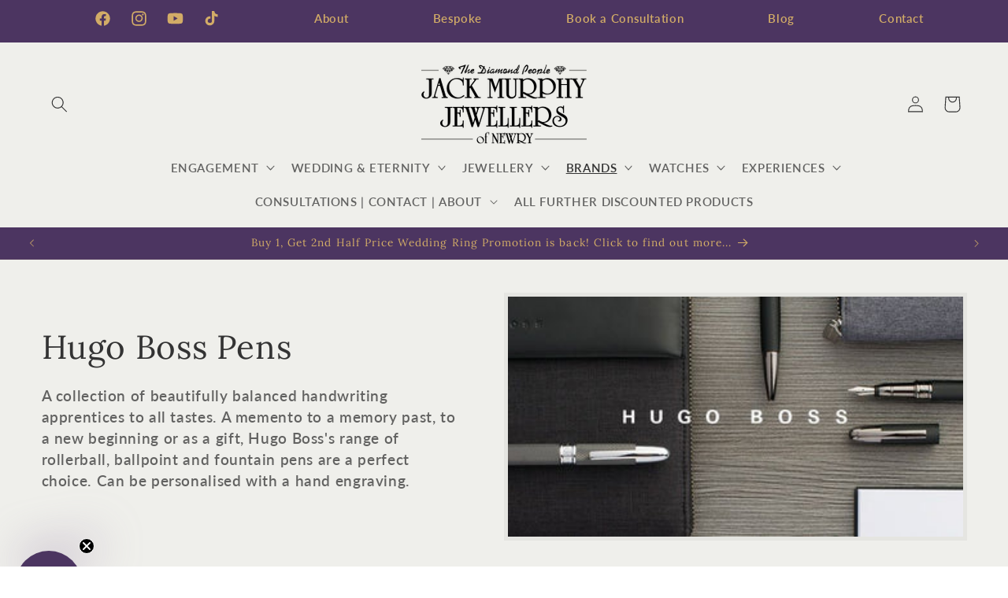

--- FILE ---
content_type: text/html; charset=utf-8
request_url: https://jackmurphyjewellers.com/collections/hugo-boss-writing-instruments
body_size: 53721
content:
<!doctype html>
<html class="no-js" lang="en">
  <head>
    <meta name="google-site-verification" content="oF1dI3nl1oyyVOxSxfTnshDfTm7aSJvfdsEfYx2mEqc" />
    <script>
  // Google Consent Mode V2 integration script from Consentmo GDPR
  window.isenseRules = {};
  window.isenseRules.gcm = {
      gcmVersion: 2,
      integrationVersion: 2,
      initialState: 7,
      adsDataRedaction: true,
      urlPassthrough: true,
      storage: { ad_personalization: "granted", ad_storage: "granted", ad_user_data: "granted", analytics_storage: "granted", functionality_storage: "granted", personalization_storage: "granted", security_storage: "granted", wait_for_update: 500 }
  };
  window.isenseRules.initializeGcm = function (rules) {
    let initialState = rules.initialState;
    let analyticsBlocked = initialState === 0 || initialState === 3 || initialState === 6 || initialState === 7;
    let marketingBlocked = initialState === 0 || initialState === 2 || initialState === 5 || initialState === 7;
    let functionalityBlocked = initialState === 4 || initialState === 5 || initialState === 6 || initialState === 7;

    let gdprCache = localStorage.getItem('gdprCache') ? JSON.parse(localStorage.getItem('gdprCache')) : null;
    if (gdprCache && typeof gdprCache.updatedPreferences !== "undefined") {
      let updatedPreferences = gdprCache && typeof gdprCache.updatedPreferences !== "undefined" ? gdprCache.updatedPreferences : null;
      analyticsBlocked = parseInt(updatedPreferences.indexOf('analytics')) > -1;
      marketingBlocked = parseInt(updatedPreferences.indexOf('marketing')) > -1;
      functionalityBlocked = parseInt(updatedPreferences.indexOf('functionality')) > -1;
    }
    
    isenseRules.gcm = {
      ...rules,
      storage: {
        ad_personalization: marketingBlocked ? "denied" : "granted",
        ad_storage: marketingBlocked ? "denied" : "granted",
        ad_user_data: marketingBlocked ? "denied" : "granted",
        analytics_storage: analyticsBlocked ? "denied" : "granted",
        functionality_storage: functionalityBlocked ? "denied" : "granted",
        personalization_storage: functionalityBlocked ? "denied" : "granted",
        security_storage: "granted",
        wait_for_update: 500
      },
    };
  }

  // Google Consent Mode - initialization start
  window.isenseRules.initializeGcm({
    ...window.isenseRules.gcm,
    adsDataRedaction: true,
    urlPassthrough: true,
    initialState: 7
  });

  /*
  * initialState acceptable values:
  * 0 - Set both ad_storage and analytics_storage to denied
  * 1 - Set all categories to granted
  * 2 - Set only ad_storage to denied
  * 3 - Set only analytics_storage to denied
  * 4 - Set only functionality_storage to denied
  * 5 - Set both ad_storage and functionality_storage to denied
  * 6 - Set both analytics_storage and functionality_storage to denied
  * 7 - Set all categories to denied
  */

  window.dataLayer = window.dataLayer || [];
  function gtag() { window.dataLayer.push(arguments); }
  gtag("consent", "default", isenseRules.gcm.storage);
  isenseRules.gcm.adsDataRedaction && gtag("set", "ads_data_redaction", isenseRules.gcm.adsDataRedaction);
  isenseRules.gcm.urlPassthrough && gtag("set", "url_passthrough", isenseRules.gcm.urlPassthrough);
</script> 


<!-- Google Tag Manager -->
<script>(function(w,d,s,l,i){w[l]=w[l]||[];w[l].push({'gtm.start':
new Date().getTime(),event:'gtm.js'});var f=d.getElementsByTagName(s)[0],
j=d.createElement(s),dl=l!='dataLayer'?'&l='+l:'';j.async=true;j.src=
'https://www.googletagmanager.com/gtm.js?id='+i+dl;f.parentNode.insertBefore(j,f);
})(window,document,'script','dataLayer','GTM-WBSZBTNM');</script>

    
    
    <meta charset="utf-8">
    <meta http-equiv="X-UA-Compatible" content="IE=edge">
    <meta name="viewport" content="width=device-width,initial-scale=1">
    <meta name="theme-color" content="">
    <link rel="canonical" href="https://jackmurphyjewellers.com/collections/hugo-boss-writing-instruments"><link rel="icon" type="image/png" href="//jackmurphyjewellers.com/cdn/shop/files/JMJLogo-Gold_197b636d-8a5e-4b13-93ff-2a09284c17c8.png?crop=center&height=32&v=1694446611&width=32"><link rel="preconnect" href="https://fonts.shopifycdn.com" crossorigin><title>
      Hugo Boss Writing Instruments | Official Stockists | Jack Murphy Jewellers
</title>

    
      <meta name="description" content="A collection of beautifully balanced handwriting apprentices to all tastes. A memento to a memory past, to a new beginning or as a gift, Hugo Boss&#39;s range of rollerball, ballpoint and fountain pens are a perfect choice. Can be personalised with a hand engraving.">
    

    

<meta property="og:site_name" content="Jack Murphy Jewellers">
<meta property="og:url" content="https://jackmurphyjewellers.com/collections/hugo-boss-writing-instruments">
<meta property="og:title" content="Hugo Boss Writing Instruments | Official Stockists | Jack Murphy Jewellers">
<meta property="og:type" content="website">
<meta property="og:description" content="A collection of beautifully balanced handwriting apprentices to all tastes. A memento to a memory past, to a new beginning or as a gift, Hugo Boss&#39;s range of rollerball, ballpoint and fountain pens are a perfect choice. Can be personalised with a hand engraving."><meta property="og:image" content="http://jackmurphyjewellers.com/cdn/shop/collections/76723c890b95608d199e9a895d8bd50c.jpg?v=1665656529">
  <meta property="og:image:secure_url" content="https://jackmurphyjewellers.com/cdn/shop/collections/76723c890b95608d199e9a895d8bd50c.jpg?v=1665656529">
  <meta property="og:image:width" content="937">
  <meta property="og:image:height" content="327"><meta name="twitter:card" content="summary_large_image">
<meta name="twitter:title" content="Hugo Boss Writing Instruments | Official Stockists | Jack Murphy Jewellers">
<meta name="twitter:description" content="A collection of beautifully balanced handwriting apprentices to all tastes. A memento to a memory past, to a new beginning or as a gift, Hugo Boss&#39;s range of rollerball, ballpoint and fountain pens are a perfect choice. Can be personalised with a hand engraving.">


    <script src="//jackmurphyjewellers.com/cdn/shop/t/62/assets/constants.js?v=58251544750838685771766241351" defer="defer"></script>
    <script src="//jackmurphyjewellers.com/cdn/shop/t/62/assets/pubsub.js?v=158357773527763999511766241351" defer="defer"></script>
    <script src="//jackmurphyjewellers.com/cdn/shop/t/62/assets/global.js?v=54939145903281508041766241351" defer="defer"></script><script src="//jackmurphyjewellers.com/cdn/shop/t/62/assets/animations.js?v=88693664871331136111766241351" defer="defer"></script><script>window.performance && window.performance.mark && window.performance.mark('shopify.content_for_header.start');</script><meta name="google-site-verification" content="1IQtpo9_cnM_ZNQIx2aLXI4xaw1T2BTT8Xo-4eDdfI8">
<meta name="facebook-domain-verification" content="iypnowswyh2jjv9pfn94nfsv8om70z">
<meta id="shopify-digital-wallet" name="shopify-digital-wallet" content="/18236112980/digital_wallets/dialog">
<meta name="shopify-checkout-api-token" content="03eab9a97c6078360a58e5df365e36c9">
<meta id="in-context-paypal-metadata" data-shop-id="18236112980" data-venmo-supported="false" data-environment="production" data-locale="en_US" data-paypal-v4="true" data-currency="GBP">
<link rel="alternate" type="application/atom+xml" title="Feed" href="/collections/hugo-boss-writing-instruments.atom" />
<link rel="next" href="/collections/hugo-boss-writing-instruments?page=2">
<link rel="alternate" type="application/json+oembed" href="https://jackmurphyjewellers.com/collections/hugo-boss-writing-instruments.oembed">
<script async="async" src="/checkouts/internal/preloads.js?locale=en-GB"></script>
<link rel="preconnect" href="https://shop.app" crossorigin="anonymous">
<script async="async" src="https://shop.app/checkouts/internal/preloads.js?locale=en-GB&shop_id=18236112980" crossorigin="anonymous"></script>
<script id="apple-pay-shop-capabilities" type="application/json">{"shopId":18236112980,"countryCode":"GB","currencyCode":"GBP","merchantCapabilities":["supports3DS"],"merchantId":"gid:\/\/shopify\/Shop\/18236112980","merchantName":"Jack Murphy Jewellers","requiredBillingContactFields":["postalAddress","email","phone"],"requiredShippingContactFields":["postalAddress","email","phone"],"shippingType":"shipping","supportedNetworks":["visa","maestro","masterCard","discover","elo"],"total":{"type":"pending","label":"Jack Murphy Jewellers","amount":"1.00"},"shopifyPaymentsEnabled":true,"supportsSubscriptions":true}</script>
<script id="shopify-features" type="application/json">{"accessToken":"03eab9a97c6078360a58e5df365e36c9","betas":["rich-media-storefront-analytics"],"domain":"jackmurphyjewellers.com","predictiveSearch":true,"shopId":18236112980,"locale":"en"}</script>
<script>var Shopify = Shopify || {};
Shopify.shop = "jackmurphy.myshopify.com";
Shopify.locale = "en";
Shopify.currency = {"active":"GBP","rate":"1.0"};
Shopify.country = "GB";
Shopify.theme = {"name":"Dawn - January WedRing Promo - 2025\/26 - 2.9.5","id":188710814080,"schema_name":"Dawn","schema_version":"11.0.0","theme_store_id":null,"role":"main"};
Shopify.theme.handle = "null";
Shopify.theme.style = {"id":null,"handle":null};
Shopify.cdnHost = "jackmurphyjewellers.com/cdn";
Shopify.routes = Shopify.routes || {};
Shopify.routes.root = "/";</script>
<script type="module">!function(o){(o.Shopify=o.Shopify||{}).modules=!0}(window);</script>
<script>!function(o){function n(){var o=[];function n(){o.push(Array.prototype.slice.apply(arguments))}return n.q=o,n}var t=o.Shopify=o.Shopify||{};t.loadFeatures=n(),t.autoloadFeatures=n()}(window);</script>
<script>
  window.ShopifyPay = window.ShopifyPay || {};
  window.ShopifyPay.apiHost = "shop.app\/pay";
  window.ShopifyPay.redirectState = null;
</script>
<script id="shop-js-analytics" type="application/json">{"pageType":"collection"}</script>
<script defer="defer" async type="module" src="//jackmurphyjewellers.com/cdn/shopifycloud/shop-js/modules/v2/client.init-shop-cart-sync_BApSsMSl.en.esm.js"></script>
<script defer="defer" async type="module" src="//jackmurphyjewellers.com/cdn/shopifycloud/shop-js/modules/v2/chunk.common_CBoos6YZ.esm.js"></script>
<script type="module">
  await import("//jackmurphyjewellers.com/cdn/shopifycloud/shop-js/modules/v2/client.init-shop-cart-sync_BApSsMSl.en.esm.js");
await import("//jackmurphyjewellers.com/cdn/shopifycloud/shop-js/modules/v2/chunk.common_CBoos6YZ.esm.js");

  window.Shopify.SignInWithShop?.initShopCartSync?.({"fedCMEnabled":true,"windoidEnabled":true});

</script>
<script>
  window.Shopify = window.Shopify || {};
  if (!window.Shopify.featureAssets) window.Shopify.featureAssets = {};
  window.Shopify.featureAssets['shop-js'] = {"shop-cart-sync":["modules/v2/client.shop-cart-sync_DJczDl9f.en.esm.js","modules/v2/chunk.common_CBoos6YZ.esm.js"],"init-fed-cm":["modules/v2/client.init-fed-cm_BzwGC0Wi.en.esm.js","modules/v2/chunk.common_CBoos6YZ.esm.js"],"init-windoid":["modules/v2/client.init-windoid_BS26ThXS.en.esm.js","modules/v2/chunk.common_CBoos6YZ.esm.js"],"shop-cash-offers":["modules/v2/client.shop-cash-offers_DthCPNIO.en.esm.js","modules/v2/chunk.common_CBoos6YZ.esm.js","modules/v2/chunk.modal_Bu1hFZFC.esm.js"],"shop-button":["modules/v2/client.shop-button_D_JX508o.en.esm.js","modules/v2/chunk.common_CBoos6YZ.esm.js"],"init-shop-email-lookup-coordinator":["modules/v2/client.init-shop-email-lookup-coordinator_DFwWcvrS.en.esm.js","modules/v2/chunk.common_CBoos6YZ.esm.js"],"shop-toast-manager":["modules/v2/client.shop-toast-manager_tEhgP2F9.en.esm.js","modules/v2/chunk.common_CBoos6YZ.esm.js"],"shop-login-button":["modules/v2/client.shop-login-button_DwLgFT0K.en.esm.js","modules/v2/chunk.common_CBoos6YZ.esm.js","modules/v2/chunk.modal_Bu1hFZFC.esm.js"],"avatar":["modules/v2/client.avatar_BTnouDA3.en.esm.js"],"init-shop-cart-sync":["modules/v2/client.init-shop-cart-sync_BApSsMSl.en.esm.js","modules/v2/chunk.common_CBoos6YZ.esm.js"],"pay-button":["modules/v2/client.pay-button_BuNmcIr_.en.esm.js","modules/v2/chunk.common_CBoos6YZ.esm.js"],"init-shop-for-new-customer-accounts":["modules/v2/client.init-shop-for-new-customer-accounts_DrjXSI53.en.esm.js","modules/v2/client.shop-login-button_DwLgFT0K.en.esm.js","modules/v2/chunk.common_CBoos6YZ.esm.js","modules/v2/chunk.modal_Bu1hFZFC.esm.js"],"init-customer-accounts-sign-up":["modules/v2/client.init-customer-accounts-sign-up_TlVCiykN.en.esm.js","modules/v2/client.shop-login-button_DwLgFT0K.en.esm.js","modules/v2/chunk.common_CBoos6YZ.esm.js","modules/v2/chunk.modal_Bu1hFZFC.esm.js"],"shop-follow-button":["modules/v2/client.shop-follow-button_C5D3XtBb.en.esm.js","modules/v2/chunk.common_CBoos6YZ.esm.js","modules/v2/chunk.modal_Bu1hFZFC.esm.js"],"checkout-modal":["modules/v2/client.checkout-modal_8TC_1FUY.en.esm.js","modules/v2/chunk.common_CBoos6YZ.esm.js","modules/v2/chunk.modal_Bu1hFZFC.esm.js"],"init-customer-accounts":["modules/v2/client.init-customer-accounts_C0Oh2ljF.en.esm.js","modules/v2/client.shop-login-button_DwLgFT0K.en.esm.js","modules/v2/chunk.common_CBoos6YZ.esm.js","modules/v2/chunk.modal_Bu1hFZFC.esm.js"],"lead-capture":["modules/v2/client.lead-capture_Cq0gfm7I.en.esm.js","modules/v2/chunk.common_CBoos6YZ.esm.js","modules/v2/chunk.modal_Bu1hFZFC.esm.js"],"shop-login":["modules/v2/client.shop-login_BmtnoEUo.en.esm.js","modules/v2/chunk.common_CBoos6YZ.esm.js","modules/v2/chunk.modal_Bu1hFZFC.esm.js"],"payment-terms":["modules/v2/client.payment-terms_BHOWV7U_.en.esm.js","modules/v2/chunk.common_CBoos6YZ.esm.js","modules/v2/chunk.modal_Bu1hFZFC.esm.js"]};
</script>
<script>(function() {
  var isLoaded = false;
  function asyncLoad() {
    if (isLoaded) return;
    isLoaded = true;
    var urls = ["https:\/\/cdn.getcarro.com\/script-tags\/all\/050820094100.js?shop=jackmurphy.myshopify.com","https:\/\/tools.luckyorange.com\/core\/lo.js?site-id=6f012852\u0026shop=jackmurphy.myshopify.com","https:\/\/cdn.nfcube.com\/instafeed-c6ee8b39a11032544500697bc60a498d.js?shop=jackmurphy.myshopify.com"];
    for (var i = 0; i < urls.length; i++) {
      var s = document.createElement('script');
      s.type = 'text/javascript';
      s.async = true;
      s.src = urls[i];
      var x = document.getElementsByTagName('script')[0];
      x.parentNode.insertBefore(s, x);
    }
  };
  if(window.attachEvent) {
    window.attachEvent('onload', asyncLoad);
  } else {
    window.addEventListener('load', asyncLoad, false);
  }
})();</script>
<script id="__st">var __st={"a":18236112980,"offset":0,"reqid":"62b88b5b-6d28-4604-8b24-1590346d81ce-1768862630","pageurl":"jackmurphyjewellers.com\/collections\/hugo-boss-writing-instruments","u":"b9f8a9d81121","p":"collection","rtyp":"collection","rid":265547415636};</script>
<script>window.ShopifyPaypalV4VisibilityTracking = true;</script>
<script id="captcha-bootstrap">!function(){'use strict';const t='contact',e='account',n='new_comment',o=[[t,t],['blogs',n],['comments',n],[t,'customer']],c=[[e,'customer_login'],[e,'guest_login'],[e,'recover_customer_password'],[e,'create_customer']],r=t=>t.map((([t,e])=>`form[action*='/${t}']:not([data-nocaptcha='true']) input[name='form_type'][value='${e}']`)).join(','),a=t=>()=>t?[...document.querySelectorAll(t)].map((t=>t.form)):[];function s(){const t=[...o],e=r(t);return a(e)}const i='password',u='form_key',d=['recaptcha-v3-token','g-recaptcha-response','h-captcha-response',i],f=()=>{try{return window.sessionStorage}catch{return}},m='__shopify_v',_=t=>t.elements[u];function p(t,e,n=!1){try{const o=window.sessionStorage,c=JSON.parse(o.getItem(e)),{data:r}=function(t){const{data:e,action:n}=t;return t[m]||n?{data:e,action:n}:{data:t,action:n}}(c);for(const[e,n]of Object.entries(r))t.elements[e]&&(t.elements[e].value=n);n&&o.removeItem(e)}catch(o){console.error('form repopulation failed',{error:o})}}const l='form_type',E='cptcha';function T(t){t.dataset[E]=!0}const w=window,h=w.document,L='Shopify',v='ce_forms',y='captcha';let A=!1;((t,e)=>{const n=(g='f06e6c50-85a8-45c8-87d0-21a2b65856fe',I='https://cdn.shopify.com/shopifycloud/storefront-forms-hcaptcha/ce_storefront_forms_captcha_hcaptcha.v1.5.2.iife.js',D={infoText:'Protected by hCaptcha',privacyText:'Privacy',termsText:'Terms'},(t,e,n)=>{const o=w[L][v],c=o.bindForm;if(c)return c(t,g,e,D).then(n);var r;o.q.push([[t,g,e,D],n]),r=I,A||(h.body.append(Object.assign(h.createElement('script'),{id:'captcha-provider',async:!0,src:r})),A=!0)});var g,I,D;w[L]=w[L]||{},w[L][v]=w[L][v]||{},w[L][v].q=[],w[L][y]=w[L][y]||{},w[L][y].protect=function(t,e){n(t,void 0,e),T(t)},Object.freeze(w[L][y]),function(t,e,n,w,h,L){const[v,y,A,g]=function(t,e,n){const i=e?o:[],u=t?c:[],d=[...i,...u],f=r(d),m=r(i),_=r(d.filter((([t,e])=>n.includes(e))));return[a(f),a(m),a(_),s()]}(w,h,L),I=t=>{const e=t.target;return e instanceof HTMLFormElement?e:e&&e.form},D=t=>v().includes(t);t.addEventListener('submit',(t=>{const e=I(t);if(!e)return;const n=D(e)&&!e.dataset.hcaptchaBound&&!e.dataset.recaptchaBound,o=_(e),c=g().includes(e)&&(!o||!o.value);(n||c)&&t.preventDefault(),c&&!n&&(function(t){try{if(!f())return;!function(t){const e=f();if(!e)return;const n=_(t);if(!n)return;const o=n.value;o&&e.removeItem(o)}(t);const e=Array.from(Array(32),(()=>Math.random().toString(36)[2])).join('');!function(t,e){_(t)||t.append(Object.assign(document.createElement('input'),{type:'hidden',name:u})),t.elements[u].value=e}(t,e),function(t,e){const n=f();if(!n)return;const o=[...t.querySelectorAll(`input[type='${i}']`)].map((({name:t})=>t)),c=[...d,...o],r={};for(const[a,s]of new FormData(t).entries())c.includes(a)||(r[a]=s);n.setItem(e,JSON.stringify({[m]:1,action:t.action,data:r}))}(t,e)}catch(e){console.error('failed to persist form',e)}}(e),e.submit())}));const S=(t,e)=>{t&&!t.dataset[E]&&(n(t,e.some((e=>e===t))),T(t))};for(const o of['focusin','change'])t.addEventListener(o,(t=>{const e=I(t);D(e)&&S(e,y())}));const B=e.get('form_key'),M=e.get(l),P=B&&M;t.addEventListener('DOMContentLoaded',(()=>{const t=y();if(P)for(const e of t)e.elements[l].value===M&&p(e,B);[...new Set([...A(),...v().filter((t=>'true'===t.dataset.shopifyCaptcha))])].forEach((e=>S(e,t)))}))}(h,new URLSearchParams(w.location.search),n,t,e,['guest_login'])})(!0,!0)}();</script>
<script integrity="sha256-4kQ18oKyAcykRKYeNunJcIwy7WH5gtpwJnB7kiuLZ1E=" data-source-attribution="shopify.loadfeatures" defer="defer" src="//jackmurphyjewellers.com/cdn/shopifycloud/storefront/assets/storefront/load_feature-a0a9edcb.js" crossorigin="anonymous"></script>
<script crossorigin="anonymous" defer="defer" src="//jackmurphyjewellers.com/cdn/shopifycloud/storefront/assets/shopify_pay/storefront-65b4c6d7.js?v=20250812"></script>
<script data-source-attribution="shopify.dynamic_checkout.dynamic.init">var Shopify=Shopify||{};Shopify.PaymentButton=Shopify.PaymentButton||{isStorefrontPortableWallets:!0,init:function(){window.Shopify.PaymentButton.init=function(){};var t=document.createElement("script");t.src="https://jackmurphyjewellers.com/cdn/shopifycloud/portable-wallets/latest/portable-wallets.en.js",t.type="module",document.head.appendChild(t)}};
</script>
<script data-source-attribution="shopify.dynamic_checkout.buyer_consent">
  function portableWalletsHideBuyerConsent(e){var t=document.getElementById("shopify-buyer-consent"),n=document.getElementById("shopify-subscription-policy-button");t&&n&&(t.classList.add("hidden"),t.setAttribute("aria-hidden","true"),n.removeEventListener("click",e))}function portableWalletsShowBuyerConsent(e){var t=document.getElementById("shopify-buyer-consent"),n=document.getElementById("shopify-subscription-policy-button");t&&n&&(t.classList.remove("hidden"),t.removeAttribute("aria-hidden"),n.addEventListener("click",e))}window.Shopify?.PaymentButton&&(window.Shopify.PaymentButton.hideBuyerConsent=portableWalletsHideBuyerConsent,window.Shopify.PaymentButton.showBuyerConsent=portableWalletsShowBuyerConsent);
</script>
<script data-source-attribution="shopify.dynamic_checkout.cart.bootstrap">document.addEventListener("DOMContentLoaded",(function(){function t(){return document.querySelector("shopify-accelerated-checkout-cart, shopify-accelerated-checkout")}if(t())Shopify.PaymentButton.init();else{new MutationObserver((function(e,n){t()&&(Shopify.PaymentButton.init(),n.disconnect())})).observe(document.body,{childList:!0,subtree:!0})}}));
</script>
<link id="shopify-accelerated-checkout-styles" rel="stylesheet" media="screen" href="https://jackmurphyjewellers.com/cdn/shopifycloud/portable-wallets/latest/accelerated-checkout-backwards-compat.css" crossorigin="anonymous">
<style id="shopify-accelerated-checkout-cart">
        #shopify-buyer-consent {
  margin-top: 1em;
  display: inline-block;
  width: 100%;
}

#shopify-buyer-consent.hidden {
  display: none;
}

#shopify-subscription-policy-button {
  background: none;
  border: none;
  padding: 0;
  text-decoration: underline;
  font-size: inherit;
  cursor: pointer;
}

#shopify-subscription-policy-button::before {
  box-shadow: none;
}

      </style>
<script id="sections-script" data-sections="header" defer="defer" src="//jackmurphyjewellers.com/cdn/shop/t/62/compiled_assets/scripts.js?v=30592"></script>
<script>window.performance && window.performance.mark && window.performance.mark('shopify.content_for_header.end');</script>


    <style data-shopify>
      @font-face {
  font-family: Lato;
  font-weight: 600;
  font-style: normal;
  font-display: swap;
  src: url("//jackmurphyjewellers.com/cdn/fonts/lato/lato_n6.38d0e3b23b74a60f769c51d1df73fac96c580d59.woff2") format("woff2"),
       url("//jackmurphyjewellers.com/cdn/fonts/lato/lato_n6.3365366161bdcc36a3f97cfbb23954d8c4bf4079.woff") format("woff");
}

      @font-face {
  font-family: Lato;
  font-weight: 700;
  font-style: normal;
  font-display: swap;
  src: url("//jackmurphyjewellers.com/cdn/fonts/lato/lato_n7.900f219bc7337bc57a7a2151983f0a4a4d9d5dcf.woff2") format("woff2"),
       url("//jackmurphyjewellers.com/cdn/fonts/lato/lato_n7.a55c60751adcc35be7c4f8a0313f9698598612ee.woff") format("woff");
}

      @font-face {
  font-family: Lato;
  font-weight: 600;
  font-style: italic;
  font-display: swap;
  src: url("//jackmurphyjewellers.com/cdn/fonts/lato/lato_i6.ab357ee5069e0603c2899b31e2b8ae84c4a42a48.woff2") format("woff2"),
       url("//jackmurphyjewellers.com/cdn/fonts/lato/lato_i6.3164fed79d7d987c1390528781c7c2f59ac7a746.woff") format("woff");
}

      @font-face {
  font-family: Lato;
  font-weight: 700;
  font-style: italic;
  font-display: swap;
  src: url("//jackmurphyjewellers.com/cdn/fonts/lato/lato_i7.16ba75868b37083a879b8dd9f2be44e067dfbf92.woff2") format("woff2"),
       url("//jackmurphyjewellers.com/cdn/fonts/lato/lato_i7.4c07c2b3b7e64ab516aa2f2081d2bb0366b9dce8.woff") format("woff");
}

      @font-face {
  font-family: Lora;
  font-weight: 400;
  font-style: normal;
  font-display: swap;
  src: url("//jackmurphyjewellers.com/cdn/fonts/lora/lora_n4.9a60cb39eff3bfbc472bac5b3c5c4d7c878f0a8d.woff2") format("woff2"),
       url("//jackmurphyjewellers.com/cdn/fonts/lora/lora_n4.4d935d2630ceaf34d2e494106075f8d9f1257d25.woff") format("woff");
}


      
        :root,
        .color-background-1 {
          --color-background: 255,255,255;
        
          --gradient-background: #ffffff;
        
        --color-foreground: 18,18,18;
        --color-shadow: 18,18,18;
        --color-button: 18,18,18;
        --color-button-text: 255,255,255;
        --color-secondary-button: 255,255,255;
        --color-secondary-button-text: 18,18,18;
        --color-link: 18,18,18;
        --color-badge-foreground: 18,18,18;
        --color-badge-background: 255,255,255;
        --color-badge-border: 18,18,18;
        --payment-terms-background-color: rgb(255 255 255);
      }
      
        
        .color-background-2 {
          --color-background: 243,243,243;
        
          --gradient-background: #f3f3f3;
        
        --color-foreground: 18,18,18;
        --color-shadow: 18,18,18;
        --color-button: 18,18,18;
        --color-button-text: 243,243,243;
        --color-secondary-button: 243,243,243;
        --color-secondary-button-text: 18,18,18;
        --color-link: 18,18,18;
        --color-badge-foreground: 18,18,18;
        --color-badge-background: 243,243,243;
        --color-badge-border: 18,18,18;
        --payment-terms-background-color: rgb(243 243 243);
      }
      
        
        .color-inverse {
          --color-background: 36,40,51;
        
          --gradient-background: #242833;
        
        --color-foreground: 255,255,255;
        --color-shadow: 18,18,18;
        --color-button: 255,255,255;
        --color-button-text: 0,0,0;
        --color-secondary-button: 36,40,51;
        --color-secondary-button-text: 255,255,255;
        --color-link: 255,255,255;
        --color-badge-foreground: 255,255,255;
        --color-badge-background: 36,40,51;
        --color-badge-border: 255,255,255;
        --payment-terms-background-color: rgb(36 40 51);
      }
      
        
        .color-accent-1 {
          --color-background: 18,18,18;
        
          --gradient-background: #121212;
        
        --color-foreground: 255,255,255;
        --color-shadow: 18,18,18;
        --color-button: 255,255,255;
        --color-button-text: 18,18,18;
        --color-secondary-button: 18,18,18;
        --color-secondary-button-text: 255,255,255;
        --color-link: 255,255,255;
        --color-badge-foreground: 255,255,255;
        --color-badge-background: 18,18,18;
        --color-badge-border: 255,255,255;
        --payment-terms-background-color: rgb(18 18 18);
      }
      
        
        .color-accent-2 {
          --color-background: 76,53,97;
        
          --gradient-background: #4c3561;
        
        --color-foreground: 210,172,103;
        --color-shadow: 38,17,57;
        --color-button: 210,172,103;
        --color-button-text: 255,255,255;
        --color-secondary-button: 76,53,97;
        --color-secondary-button-text: 210,172,103;
        --color-link: 210,172,103;
        --color-badge-foreground: 210,172,103;
        --color-badge-background: 76,53,97;
        --color-badge-border: 210,172,103;
        --payment-terms-background-color: rgb(76 53 97);
      }
      
        
        .color-scheme-94afe6fe-3671-4fc1-889a-55eecfb29a8e {
          --color-background: 239,239,235;
        
          --gradient-background: #efefeb;
        
        --color-foreground: 51,51,51;
        --color-shadow: 192,154,226;
        --color-button: 76,53,97;
        --color-button-text: 210,172,103;
        --color-secondary-button: 239,239,235;
        --color-secondary-button-text: 210,172,103;
        --color-link: 210,172,103;
        --color-badge-foreground: 51,51,51;
        --color-badge-background: 239,239,235;
        --color-badge-border: 51,51,51;
        --payment-terms-background-color: rgb(239 239 235);
      }
      
        
        .color-scheme-41e13702-d191-4ec6-a22f-6206fdd690cb {
          --color-background: 205,210,205;
        
          --gradient-background: #cdd2cd;
        
        --color-foreground: 51,51,51;
        --color-shadow: 192,154,226;
        --color-button: 76,53,97;
        --color-button-text: 210,172,103;
        --color-secondary-button: 205,210,205;
        --color-secondary-button-text: 210,172,103;
        --color-link: 210,172,103;
        --color-badge-foreground: 51,51,51;
        --color-badge-background: 205,210,205;
        --color-badge-border: 51,51,51;
        --payment-terms-background-color: rgb(205 210 205);
      }
      
        
        .color-scheme-166bfbd2-8526-47d4-9fc2-f110041e9b75 {
          --color-background: 76,53,97;
        
          --gradient-background: #4c3561;
        
        --color-foreground: 210,172,103;
        --color-shadow: 255,255,255;
        --color-button: 210,172,103;
        --color-button-text: 76,53,97;
        --color-secondary-button: 76,53,97;
        --color-secondary-button-text: 0,0,0;
        --color-link: 0,0,0;
        --color-badge-foreground: 210,172,103;
        --color-badge-background: 76,53,97;
        --color-badge-border: 210,172,103;
        --payment-terms-background-color: rgb(76 53 97);
      }
      
        
        .color-scheme-1ae9d725-e28b-48e5-aa16-2acf97a24b7e {
          --color-background: 255,255,255;
        
          --gradient-background: #ffffff;
        
        --color-foreground: 18,18,18;
        --color-shadow: 76,53,97;
        --color-button: 76,53,97;
        --color-button-text: 210,172,103;
        --color-secondary-button: 255,255,255;
        --color-secondary-button-text: 38,17,57;
        --color-link: 38,17,57;
        --color-badge-foreground: 18,18,18;
        --color-badge-background: 255,255,255;
        --color-badge-border: 18,18,18;
        --payment-terms-background-color: rgb(255 255 255);
      }
      
        
        .color-scheme-c645fb0d-a8ae-4009-bfb2-4503c5f3f18c {
          --color-background: 209,200,241;
        
          --gradient-background: #d1c8f1;
        
        --color-foreground: 255,255,255;
        --color-shadow: 238,233,255;
        --color-button: 236,158,192;
        --color-button-text: 247,228,218;
        --color-secondary-button: 209,200,241;
        --color-secondary-button-text: 118,40,74;
        --color-link: 118,40,74;
        --color-badge-foreground: 255,255,255;
        --color-badge-background: 209,200,241;
        --color-badge-border: 255,255,255;
        --payment-terms-background-color: rgb(209 200 241);
      }
      
        
        .color-scheme-38280dee-9b23-4d23-9d09-50a158373401 {
          --color-background: 255,255,255;
        
          --gradient-background: #ffffff;
        
        --color-foreground: 18,18,18;
        --color-shadow: 18,18,18;
        --color-button: 18,18,18;
        --color-button-text: 255,255,255;
        --color-secondary-button: 255,255,255;
        --color-secondary-button-text: 18,18,18;
        --color-link: 18,18,18;
        --color-badge-foreground: 18,18,18;
        --color-badge-background: 255,255,255;
        --color-badge-border: 18,18,18;
        --payment-terms-background-color: rgb(255 255 255);
      }
      
        
        .color-scheme-fd8778ba-6a2b-418f-9abb-4050a4137c4d {
          --color-background: 210,172,103;
        
          --gradient-background: #d2ac67;
        
        --color-foreground: 255,255,255;
        --color-shadow: 18,18,18;
        --color-button: 76,53,97;
        --color-button-text: 210,172,103;
        --color-secondary-button: 210,172,103;
        --color-secondary-button-text: 76,53,97;
        --color-link: 76,53,97;
        --color-badge-foreground: 255,255,255;
        --color-badge-background: 210,172,103;
        --color-badge-border: 255,255,255;
        --payment-terms-background-color: rgb(210 172 103);
      }
      
        
        .color-scheme-c6cc87cc-76e1-4098-a76d-99995e931f62 {
          --color-background: 76,53,97;
        
          --gradient-background: #4c3561;
        
        --color-foreground: 255,255,255;
        --color-shadow: 138,121,155;
        --color-button: 210,172,103;
        --color-button-text: 76,53,97;
        --color-secondary-button: 76,53,97;
        --color-secondary-button-text: 210,172,103;
        --color-link: 210,172,103;
        --color-badge-foreground: 255,255,255;
        --color-badge-background: 76,53,97;
        --color-badge-border: 255,255,255;
        --payment-terms-background-color: rgb(76 53 97);
      }
      
        
        .color-scheme-07d0075e-3d6b-484d-acb3-349b4a94fc21 {
          --color-background: 246,242,233;
        
          --gradient-background: #f6f2e9;
        
        --color-foreground: 76,53,97;
        --color-shadow: 255,202,226;
        --color-button: 209,200,241;
        --color-button-text: 76,53,97;
        --color-secondary-button: 246,242,233;
        --color-secondary-button-text: 236,158,192;
        --color-link: 236,158,192;
        --color-badge-foreground: 76,53,97;
        --color-badge-background: 246,242,233;
        --color-badge-border: 76,53,97;
        --payment-terms-background-color: rgb(246 242 233);
      }
      

      body, .color-background-1, .color-background-2, .color-inverse, .color-accent-1, .color-accent-2, .color-scheme-94afe6fe-3671-4fc1-889a-55eecfb29a8e, .color-scheme-41e13702-d191-4ec6-a22f-6206fdd690cb, .color-scheme-166bfbd2-8526-47d4-9fc2-f110041e9b75, .color-scheme-1ae9d725-e28b-48e5-aa16-2acf97a24b7e, .color-scheme-c645fb0d-a8ae-4009-bfb2-4503c5f3f18c, .color-scheme-38280dee-9b23-4d23-9d09-50a158373401, .color-scheme-fd8778ba-6a2b-418f-9abb-4050a4137c4d, .color-scheme-c6cc87cc-76e1-4098-a76d-99995e931f62, .color-scheme-07d0075e-3d6b-484d-acb3-349b4a94fc21 {
        color: rgba(var(--color-foreground), 0.75);
        background-color: rgb(var(--color-background));
      }

      :root {
        --font-body-family: Lato, sans-serif;
        --font-body-style: normal;
        --font-body-weight: 600;
        --font-body-weight-bold: 900;

        --font-heading-family: Lora, serif;
        --font-heading-style: normal;
        --font-heading-weight: 400;

        --font-body-scale: 1.05;
        --font-heading-scale: 1.0;

        --media-padding: px;
        --media-border-opacity: 0.05;
        --media-border-width: 5px;
        --media-radius: 0px;
        --media-shadow-opacity: 0.0;
        --media-shadow-horizontal-offset: 0px;
        --media-shadow-vertical-offset: 4px;
        --media-shadow-blur-radius: 5px;
        --media-shadow-visible: 0;

        --page-width: 140rem;
        --page-width-margin: 0rem;

        --product-card-image-padding: 0.0rem;
        --product-card-corner-radius: 0.0rem;
        --product-card-text-alignment: left;
        --product-card-border-width: 0.0rem;
        --product-card-border-opacity: 0.1;
        --product-card-shadow-opacity: 0.0;
        --product-card-shadow-visible: 0;
        --product-card-shadow-horizontal-offset: 0.0rem;
        --product-card-shadow-vertical-offset: 0.4rem;
        --product-card-shadow-blur-radius: 0.5rem;

        --collection-card-image-padding: 0.0rem;
        --collection-card-corner-radius: 0.0rem;
        --collection-card-text-alignment: left;
        --collection-card-border-width: 0.0rem;
        --collection-card-border-opacity: 0.1;
        --collection-card-shadow-opacity: 0.0;
        --collection-card-shadow-visible: 0;
        --collection-card-shadow-horizontal-offset: 0.0rem;
        --collection-card-shadow-vertical-offset: 0.4rem;
        --collection-card-shadow-blur-radius: 0.5rem;

        --blog-card-image-padding: 0.0rem;
        --blog-card-corner-radius: 0.0rem;
        --blog-card-text-alignment: left;
        --blog-card-border-width: 0.0rem;
        --blog-card-border-opacity: 0.1;
        --blog-card-shadow-opacity: 0.0;
        --blog-card-shadow-visible: 0;
        --blog-card-shadow-horizontal-offset: 0.0rem;
        --blog-card-shadow-vertical-offset: 0.4rem;
        --blog-card-shadow-blur-radius: 0.5rem;

        --badge-corner-radius: 4.0rem;

        --popup-border-width: 1px;
        --popup-border-opacity: 0.5;
        --popup-corner-radius: 6px;
        --popup-shadow-opacity: 0.05;
        --popup-shadow-horizontal-offset: 0px;
        --popup-shadow-vertical-offset: 4px;
        --popup-shadow-blur-radius: 5px;

        --drawer-border-width: 1px;
        --drawer-border-opacity: 0.1;
        --drawer-shadow-opacity: 0.15;
        --drawer-shadow-horizontal-offset: 0px;
        --drawer-shadow-vertical-offset: 4px;
        --drawer-shadow-blur-radius: 5px;

        --spacing-sections-desktop: 0px;
        --spacing-sections-mobile: 0px;

        --grid-desktop-vertical-spacing: 8px;
        --grid-desktop-horizontal-spacing: 8px;
        --grid-mobile-vertical-spacing: 4px;
        --grid-mobile-horizontal-spacing: 4px;

        --text-boxes-border-opacity: 0.15;
        --text-boxes-border-width: 1px;
        --text-boxes-radius: 0px;
        --text-boxes-shadow-opacity: 0.0;
        --text-boxes-shadow-visible: 0;
        --text-boxes-shadow-horizontal-offset: 0px;
        --text-boxes-shadow-vertical-offset: 4px;
        --text-boxes-shadow-blur-radius: 5px;

        --buttons-radius: 8px;
        --buttons-radius-outset: 9px;
        --buttons-border-width: 1px;
        --buttons-border-opacity: 1.0;
        --buttons-shadow-opacity: 0.1;
        --buttons-shadow-visible: 1;
        --buttons-shadow-horizontal-offset: 0px;
        --buttons-shadow-vertical-offset: 4px;
        --buttons-shadow-blur-radius: 5px;
        --buttons-border-offset: 0.3px;

        --inputs-radius: 0px;
        --inputs-border-width: 1px;
        --inputs-border-opacity: 0.55;
        --inputs-shadow-opacity: 0.0;
        --inputs-shadow-horizontal-offset: 0px;
        --inputs-margin-offset: 0px;
        --inputs-shadow-vertical-offset: 4px;
        --inputs-shadow-blur-radius: 5px;
        --inputs-radius-outset: 0px;

        --variant-pills-radius: 40px;
        --variant-pills-border-width: 1px;
        --variant-pills-border-opacity: 0.55;
        --variant-pills-shadow-opacity: 0.0;
        --variant-pills-shadow-horizontal-offset: 0px;
        --variant-pills-shadow-vertical-offset: 4px;
        --variant-pills-shadow-blur-radius: 5px;
      }

      *,
      *::before,
      *::after {
        box-sizing: inherit;
      }

      html {
        box-sizing: border-box;
        font-size: calc(var(--font-body-scale) * 62.5%);
        height: 100%;
      }

      body {
        display: grid;
        grid-template-rows: auto auto 1fr auto;
        grid-template-columns: 100%;
        min-height: 100%;
        margin: 0;
        font-size: 1.5rem;
        letter-spacing: 0.06rem;
        line-height: calc(1 + 0.8 / var(--font-body-scale));
        font-family: var(--font-body-family);
        font-style: var(--font-body-style);
        font-weight: var(--font-body-weight);
      }

      @media screen and (min-width: 750px) {
        body {
          font-size: 1.6rem;
        }
      }
    </style>

    <link href="//jackmurphyjewellers.com/cdn/shop/t/62/assets/base.css?v=165191016556652226921766241351" rel="stylesheet" type="text/css" media="all" />
<link rel="preload" as="font" href="//jackmurphyjewellers.com/cdn/fonts/lato/lato_n6.38d0e3b23b74a60f769c51d1df73fac96c580d59.woff2" type="font/woff2" crossorigin><link rel="preload" as="font" href="//jackmurphyjewellers.com/cdn/fonts/lora/lora_n4.9a60cb39eff3bfbc472bac5b3c5c4d7c878f0a8d.woff2" type="font/woff2" crossorigin><link href="//jackmurphyjewellers.com/cdn/shop/t/62/assets/component-localization-form.css?v=143319823105703127341766241351" rel="stylesheet" type="text/css" media="all" />
      <script src="//jackmurphyjewellers.com/cdn/shop/t/62/assets/localization-form.js?v=161644695336821385561766241351" defer="defer"></script><link
        rel="stylesheet"
        href="//jackmurphyjewellers.com/cdn/shop/t/62/assets/component-predictive-search.css?v=118923337488134913561766241351"
        media="print"
        onload="this.media='all'"
      ><script>
      document.documentElement.className = document.documentElement.className.replace('no-js', 'js');
      if (Shopify.designMode) {
        document.documentElement.classList.add('shopify-design-mode');
      }
    </script>
  <div id="shopify-section-filter-menu-settings" class="shopify-section"><style type="text/css">
/*  Filter Menu Color and Image Section CSS */</style>
<link href="//jackmurphyjewellers.com/cdn/shop/t/62/assets/filter-menu.scss.css?v=117698663205745040191767008909" rel="stylesheet" type="text/css" media="all" />
<script src="//jackmurphyjewellers.com/cdn/shop/t/62/assets/filter-menu.js?v=27022821436597649581767008906" type="text/javascript"></script>





</div>
<script defer src="https://cdnjs.cloudflare.com/ajax/libs/jquery/3.3.1/jquery.min.js" integrity="sha256-FgpCb/KJQlLNfOu91ta32o/NMZxltwRo8QtmkMRdAu8=" crossorigin="anonymous"></script>

 

         
    
    <script async src="https://www.paypal.com/sdk/js?client-id=AX3qGCzj7tK2ek_1rOLrmkL9F3eFqZJQByRyQkryxKPPher7x-4QvjhVd0R3hg9cpi0GISMafzs_I7p3&currency=GBP&components=messages"
      data-namespace="PayPalSDK">
    </script>

 

    
    
    <meta name="p:domain_verify" content="fad73b6c47ae12618750db5278584a0e"/>
 






<script>
(function() {
  var iframe = document.querySelector("#secondo-container"); // acuity iframe selector
  if (!iframe) return;

  iframe.addEventListener("load", function() {
    try {
      var iframeUrl = iframe.contentWindow.location.href;
    } catch (e) {
      // Cross-domain iframe URL can't be read directly
      // Instead, detect via src attribute change or hash
      var currentSrc = iframe.src;
      if (currentSrc.includes("Confirmed") || currentSrc.includes("thank-you")) {
        window.dataLayer = window.dataLayer || [];
        window.dataLayer.push({
          event: "Ecom_Acuity_Confirmation"
          // You could add more data if available via query params
        });
        console.log("Detected Acuity confirmation page. Event pushed to dataLayer.");
      }
    }
  });
})();
</script>


  
<!-- BEGIN app block: shopify://apps/consentmo-gdpr/blocks/gdpr_cookie_consent/4fbe573f-a377-4fea-9801-3ee0858cae41 -->


<!-- END app block --><!-- BEGIN app block: shopify://apps/power-tools-filter-menu/blocks/drop-downs/6ae6bf19-7d76-44e9-9e0e-5df155960acd --><script>

  (window.powerToolsSettings = window.powerToolsSettings || {}).groupClasses = (window.powerToolsSettings.groupClasses || []).concat(["pt-display-dropdown"]);
  window.powerToolsSettings.forceDropdown = true;
  window.powerToolsSettings.dropdownAlt = false;
</script>
<!-- END app block --><!-- BEGIN app block: shopify://apps/power-tools-filter-menu/blocks/small-box/6ae6bf19-7d76-44e9-9e0e-5df155960acd --><style>
  .pt-display-smallbox ul li {
    background-color: #ffffff;border: 1px solid #00a5fd;border-radius: 3px;
  }
  .pt-display-smallbox ul li .collection-name {
    font-size: 13px;
  }
  .pt-display-smallbox ul li.selected {
    background-color: #00a5fd;
  }
  .pt-display-smallbox ul li.selected a {
    color: #ffffff;
  }
  .pt-display-smallbox ul li:hover {
    background-color: #00a5fd;
  }
  .pt-display-smallbox ul li:hover a {
    color: #ffffff;
  }
</style>
<!-- END app block --><!-- BEGIN app block: shopify://apps/klaviyo-email-marketing-sms/blocks/klaviyo-onsite-embed/2632fe16-c075-4321-a88b-50b567f42507 -->












  <script async src="https://static.klaviyo.com/onsite/js/SZV9sF/klaviyo.js?company_id=SZV9sF"></script>
  <script>!function(){if(!window.klaviyo){window._klOnsite=window._klOnsite||[];try{window.klaviyo=new Proxy({},{get:function(n,i){return"push"===i?function(){var n;(n=window._klOnsite).push.apply(n,arguments)}:function(){for(var n=arguments.length,o=new Array(n),w=0;w<n;w++)o[w]=arguments[w];var t="function"==typeof o[o.length-1]?o.pop():void 0,e=new Promise((function(n){window._klOnsite.push([i].concat(o,[function(i){t&&t(i),n(i)}]))}));return e}}})}catch(n){window.klaviyo=window.klaviyo||[],window.klaviyo.push=function(){var n;(n=window._klOnsite).push.apply(n,arguments)}}}}();</script>

  




  <script>
    window.klaviyoReviewsProductDesignMode = false
  </script>







<!-- END app block --><!-- BEGIN app block: shopify://apps/power-tools-filter-menu/blocks/colors/6ae6bf19-7d76-44e9-9e0e-5df155960acd --><script>
  (window.powerToolsSettings = window.powerToolsSettings || {}).classes = (window.powerToolsSettings.classes || []).concat([]);
</script>
<!-- BEGIN app snippet: filter-menu-colors-css --><style>
  .pt_hidden_by_embed { display: none!important; }

  .filter-menu {
    background-color: rgba(0,0,0,0);
    border-radius: 3px;
    padding: 0px;
    border: 1px solid rgba(0,0,0,0);
  }
  .filter-group .filter-clear {
    background-color: #eeeeee;
    color: #222222;
  }
  .filter-group .filter-clear:hover {
    background-color: #dddddd;
    color: #222222;
  }
  .filter-group h4 {
    color: #222222;
    border-bottom: 1px solid #d2ac67;
  }
  .filter-group + .filter-group h4 {
    border-top: 1px solid rgba(0,0,0,0);
  }
  .filter-group li a {
    text-indent: -21px;
    padding-left: 21px;
  }
  .filter-group li a, .filter-group li a:visited, .filter-group .collection-count {
    color: #222222;
  }
  .filter-group .collection-count {
    color: #888888;
  }
  .filter-group li.selected a {
    color: #333333;
  }
  .filter-group li:hover a {
    color: #444444;
  }
  i.check-icon,
  .pt-display-dropdown .filter-clear,
  .pt-display-dropdown .menu-trigger:after,
  .filter-group h4:after {
    color: #888888;
  }
  .selected i.check-icon {
    color: #444444;
  }
  i.check-icon:before,
  .pt-display-dropdown .filter-clear:before {
    content: "\e800";
    vertical-align: middle;
    height: 17px;
    line-height: 17px;
    width: 17px;
    font-size: 15px;
  }
  .is-safari i.check-icon:before {
    vertical-align: bottom;
  }
  a:hover i.check-icon:before {
    content: "\e801";
  }
  .selected i.check-icon:before {
    content: "\e802";
  }
  .selected a:hover i.check-icon:before {
    content: "\e803";
  }
  
  .pt-display-swatch ul li .collection-name {
    min-height: 17px;
  
  }
  .pt-display-swatch i.check-icon:before {
    content: "\e812";
  
  }
  .pt-display-swatch a:hover i.check-icon:before {
    content: "\e813";
  }
  .pt-display-swatch .selected i.check-icon:before {
    content: "\e814";
  }
  .pt-display-swatch .selected a:hover i.check-icon:before {
    content: "\e815";
  }.pt-display-swatch ul .filter-active-color-royal-blue .collection-name .check-icon,
  .pt-display-swatch ul .filter-active-colour-royal-blue .collection-name .check-icon,
  .pt-display-swatch ul .filter-active-royal-blue .collection-name .check-icon,
  .pt-display-swatch ul .filter-active-color_royal-blue .collection-name .check-icon,
  .pt-display-swatch ul .filter-active-colour_royal-blue .collection-name .check-icon {
    color: #4169e1;
  }.pt-display-swatch ul .filter-active-color-ivory .collection-name .check-icon,
  .pt-display-swatch ul .filter-active-colour-ivory .collection-name .check-icon,
  .pt-display-swatch ul .filter-active-ivory .collection-name .check-icon,
  .pt-display-swatch ul .filter-active-color_ivory .collection-name .check-icon,
  .pt-display-swatch ul .filter-active-colour_ivory .collection-name .check-icon {
    color: #FFFFF0;
  }.pt-display-swatch ul .filter-active-color-lavender .collection-name .check-icon,
  .pt-display-swatch ul .filter-active-colour-lavender .collection-name .check-icon,
  .pt-display-swatch ul .filter-active-lavender .collection-name .check-icon,
  .pt-display-swatch ul .filter-active-color_lavender .collection-name .check-icon,
  .pt-display-swatch ul .filter-active-colour_lavender .collection-name .check-icon {
    color: #E6E6FA;
  }.pt-display-swatch ul .filter-active-color-lilac .collection-name .check-icon,
  .pt-display-swatch ul .filter-active-colour-lilac .collection-name .check-icon,
  .pt-display-swatch ul .filter-active-lilac .collection-name .check-icon,
  .pt-display-swatch ul .filter-active-color_lilac .collection-name .check-icon,
  .pt-display-swatch ul .filter-active-colour_lilac .collection-name .check-icon {
    color: #c8a2c8;
  }.pt-display-swatch ul .filter-active-color-plum .collection-name .check-icon,
  .pt-display-swatch ul .filter-active-colour-plum .collection-name .check-icon,
  .pt-display-swatch ul .filter-active-plum .collection-name .check-icon,
  .pt-display-swatch ul .filter-active-color_plum .collection-name .check-icon,
  .pt-display-swatch ul .filter-active-colour_plum .collection-name .check-icon {
    color: #DDA0DD;
  }.pt-display-swatch ul .filter-active-color-fuchsia .collection-name .check-icon,
  .pt-display-swatch ul .filter-active-colour-fuchsia .collection-name .check-icon,
  .pt-display-swatch ul .filter-active-fuchsia .collection-name .check-icon,
  .pt-display-swatch ul .filter-active-color_fuchsia .collection-name .check-icon,
  .pt-display-swatch ul .filter-active-colour_fuchsia .collection-name .check-icon {
    color: #FF00FF;
  }.pt-display-swatch ul .filter-active-color-magenta .collection-name .check-icon,
  .pt-display-swatch ul .filter-active-colour-magenta .collection-name .check-icon,
  .pt-display-swatch ul .filter-active-magenta .collection-name .check-icon,
  .pt-display-swatch ul .filter-active-color_magenta .collection-name .check-icon,
  .pt-display-swatch ul .filter-active-colour_magenta .collection-name .check-icon {
    color: #FF00FF;
  }.pt-display-swatch ul .filter-active-color-indigo .collection-name .check-icon,
  .pt-display-swatch ul .filter-active-colour-indigo .collection-name .check-icon,
  .pt-display-swatch ul .filter-active-indigo .collection-name .check-icon,
  .pt-display-swatch ul .filter-active-color_indigo .collection-name .check-icon,
  .pt-display-swatch ul .filter-active-colour_indigo .collection-name .check-icon {
    color: #4B0082;
  }.pt-display-swatch ul .filter-active-color-peach .collection-name .check-icon,
  .pt-display-swatch ul .filter-active-colour-peach .collection-name .check-icon,
  .pt-display-swatch ul .filter-active-peach .collection-name .check-icon,
  .pt-display-swatch ul .filter-active-color_peach .collection-name .check-icon,
  .pt-display-swatch ul .filter-active-colour_peach .collection-name .check-icon {
    color: #FFDAB9;
  }.pt-display-swatch ul .filter-active-color-grape .collection-name .check-icon,
  .pt-display-swatch ul .filter-active-colour-grape .collection-name .check-icon,
  .pt-display-swatch ul .filter-active-grape .collection-name .check-icon,
  .pt-display-swatch ul .filter-active-color_grape .collection-name .check-icon,
  .pt-display-swatch ul .filter-active-colour_grape .collection-name .check-icon {
    color: #8B008B;
  }.pt-display-swatch ul .filter-active-color-teal .collection-name .check-icon,
  .pt-display-swatch ul .filter-active-colour-teal .collection-name .check-icon,
  .pt-display-swatch ul .filter-active-teal .collection-name .check-icon,
  .pt-display-swatch ul .filter-active-color_teal .collection-name .check-icon,
  .pt-display-swatch ul .filter-active-colour_teal .collection-name .check-icon {
    color: #008080;
  }.pt-display-swatch ul .filter-active-color-cyan .collection-name .check-icon,
  .pt-display-swatch ul .filter-active-colour-cyan .collection-name .check-icon,
  .pt-display-swatch ul .filter-active-cyan .collection-name .check-icon,
  .pt-display-swatch ul .filter-active-color_cyan .collection-name .check-icon,
  .pt-display-swatch ul .filter-active-colour_cyan .collection-name .check-icon {
    color: #00FFFF;
  }.pt-display-swatch ul .filter-active-color-champagne .collection-name .check-icon,
  .pt-display-swatch ul .filter-active-colour-champagne .collection-name .check-icon,
  .pt-display-swatch ul .filter-active-champagne .collection-name .check-icon,
  .pt-display-swatch ul .filter-active-color_champagne .collection-name .check-icon,
  .pt-display-swatch ul .filter-active-colour_champagne .collection-name .check-icon {
    color: #fad6a5;
  }.pt-display-swatch ul .filter-active-color-beige .collection-name .check-icon,
  .pt-display-swatch ul .filter-active-colour-beige .collection-name .check-icon,
  .pt-display-swatch ul .filter-active-beige .collection-name .check-icon,
  .pt-display-swatch ul .filter-active-color_beige .collection-name .check-icon,
  .pt-display-swatch ul .filter-active-colour_beige .collection-name .check-icon {
    color: #e4caab;
  }.pt-display-swatch ul .filter-active-color-black .collection-name .check-icon,
  .pt-display-swatch ul .filter-active-colour-black .collection-name .check-icon,
  .pt-display-swatch ul .filter-active-black .collection-name .check-icon,
  .pt-display-swatch ul .filter-active-color_black .collection-name .check-icon,
  .pt-display-swatch ul .filter-active-colour_black .collection-name .check-icon {
    color: #222;
  }.pt-display-swatch ul .filter-active-color-blue .collection-name .check-icon,
  .pt-display-swatch ul .filter-active-colour-blue .collection-name .check-icon,
  .pt-display-swatch ul .filter-active-blue .collection-name .check-icon,
  .pt-display-swatch ul .filter-active-color_blue .collection-name .check-icon,
  .pt-display-swatch ul .filter-active-colour_blue .collection-name .check-icon {
    color: #5566FF;
  }.pt-display-swatch ul .filter-active-color-brown .collection-name .check-icon,
  .pt-display-swatch ul .filter-active-colour-brown .collection-name .check-icon,
  .pt-display-swatch ul .filter-active-brown .collection-name .check-icon,
  .pt-display-swatch ul .filter-active-color_brown .collection-name .check-icon,
  .pt-display-swatch ul .filter-active-colour_brown .collection-name .check-icon {
    color: #7a4a38;
  }.pt-display-swatch ul .filter-active-color-camel .collection-name .check-icon,
  .pt-display-swatch ul .filter-active-colour-camel .collection-name .check-icon,
  .pt-display-swatch ul .filter-active-camel .collection-name .check-icon,
  .pt-display-swatch ul .filter-active-color_camel .collection-name .check-icon,
  .pt-display-swatch ul .filter-active-colour_camel .collection-name .check-icon {
    color: #c9802b;
  }.pt-display-swatch ul .filter-active-color-clear .collection-name .check-icon,
  .pt-display-swatch ul .filter-active-colour-clear .collection-name .check-icon,
  .pt-display-swatch ul .filter-active-clear .collection-name .check-icon,
  .pt-display-swatch ul .filter-active-color_clear .collection-name .check-icon,
  .pt-display-swatch ul .filter-active-colour_clear .collection-name .check-icon {
    color: #e6f5f5;
  }.pt-display-swatch ul .filter-active-color-gold .collection-name .check-icon,
  .pt-display-swatch ul .filter-active-colour-gold .collection-name .check-icon,
  .pt-display-swatch ul .filter-active-gold .collection-name .check-icon,
  .pt-display-swatch ul .filter-active-color_gold .collection-name .check-icon,
  .pt-display-swatch ul .filter-active-colour_gold .collection-name .check-icon {
    color: gold;
  }.pt-display-swatch ul .filter-active-color-green .collection-name .check-icon,
  .pt-display-swatch ul .filter-active-colour-green .collection-name .check-icon,
  .pt-display-swatch ul .filter-active-green .collection-name .check-icon,
  .pt-display-swatch ul .filter-active-color_green .collection-name .check-icon,
  .pt-display-swatch ul .filter-active-colour_green .collection-name .check-icon {
    color: #55DD99;
  }.pt-display-swatch ul .filter-active-color-gray .collection-name .check-icon,
  .pt-display-swatch ul .filter-active-colour-gray .collection-name .check-icon,
  .pt-display-swatch ul .filter-active-gray .collection-name .check-icon,
  .pt-display-swatch ul .filter-active-color_gray .collection-name .check-icon,
  .pt-display-swatch ul .filter-active-colour_gray .collection-name .check-icon {
    color: #999;
  }.pt-display-swatch ul .filter-active-color-grey .collection-name .check-icon,
  .pt-display-swatch ul .filter-active-colour-grey .collection-name .check-icon,
  .pt-display-swatch ul .filter-active-grey .collection-name .check-icon,
  .pt-display-swatch ul .filter-active-color_grey .collection-name .check-icon,
  .pt-display-swatch ul .filter-active-colour_grey .collection-name .check-icon {
    color: #999;
  }.pt-display-swatch ul .filter-active-color-leopard .collection-name .check-icon,
  .pt-display-swatch ul .filter-active-colour-leopard .collection-name .check-icon,
  .pt-display-swatch ul .filter-active-leopard .collection-name .check-icon,
  .pt-display-swatch ul .filter-active-color_leopard .collection-name .check-icon,
  .pt-display-swatch ul .filter-active-colour_leopard .collection-name .check-icon {
    color: #eb9e48;
  }.pt-display-swatch ul .filter-active-color-mint .collection-name .check-icon,
  .pt-display-swatch ul .filter-active-colour-mint .collection-name .check-icon,
  .pt-display-swatch ul .filter-active-mint .collection-name .check-icon,
  .pt-display-swatch ul .filter-active-color_mint .collection-name .check-icon,
  .pt-display-swatch ul .filter-active-colour_mint .collection-name .check-icon {
    color: #7bdea7;
  }.pt-display-swatch ul .filter-active-color-multi .collection-name .check-icon,
  .pt-display-swatch ul .filter-active-colour-multi .collection-name .check-icon,
  .pt-display-swatch ul .filter-active-multi .collection-name .check-icon,
  .pt-display-swatch ul .filter-active-color_multi .collection-name .check-icon,
  .pt-display-swatch ul .filter-active-colour_multi .collection-name .check-icon {
    color: #eb9e48;
  }.pt-display-swatch ul .filter-active-color-multi-color .collection-name .check-icon,
  .pt-display-swatch ul .filter-active-colour-multi-color .collection-name .check-icon,
  .pt-display-swatch ul .filter-active-multi-color .collection-name .check-icon,
  .pt-display-swatch ul .filter-active-color_multi-color .collection-name .check-icon,
  .pt-display-swatch ul .filter-active-colour_multi-color .collection-name .check-icon {
    color: #eb9e48;
  }.pt-display-swatch ul .filter-active-color-mustard .collection-name .check-icon,
  .pt-display-swatch ul .filter-active-colour-mustard .collection-name .check-icon,
  .pt-display-swatch ul .filter-active-mustard .collection-name .check-icon,
  .pt-display-swatch ul .filter-active-color_mustard .collection-name .check-icon,
  .pt-display-swatch ul .filter-active-colour_mustard .collection-name .check-icon {
    color: mustard;
  }.pt-display-swatch ul .filter-active-color-navy-blue .collection-name .check-icon,
  .pt-display-swatch ul .filter-active-colour-navy-blue .collection-name .check-icon,
  .pt-display-swatch ul .filter-active-navy-blue .collection-name .check-icon,
  .pt-display-swatch ul .filter-active-color_navy-blue .collection-name .check-icon,
  .pt-display-swatch ul .filter-active-colour_navy-blue .collection-name .check-icon {
    color: #000073;
  }.pt-display-swatch ul .filter-active-color-navy .collection-name .check-icon,
  .pt-display-swatch ul .filter-active-colour-navy .collection-name .check-icon,
  .pt-display-swatch ul .filter-active-navy .collection-name .check-icon,
  .pt-display-swatch ul .filter-active-color_navy .collection-name .check-icon,
  .pt-display-swatch ul .filter-active-colour_navy .collection-name .check-icon {
    color: #000073;
  }.pt-display-swatch ul .filter-active-color-nude .collection-name .check-icon,
  .pt-display-swatch ul .filter-active-colour-nude .collection-name .check-icon,
  .pt-display-swatch ul .filter-active-nude .collection-name .check-icon,
  .pt-display-swatch ul .filter-active-color_nude .collection-name .check-icon,
  .pt-display-swatch ul .filter-active-colour_nude .collection-name .check-icon {
    color: #f3e0c9;
  }.pt-display-swatch ul .filter-active-color-cream .collection-name .check-icon,
  .pt-display-swatch ul .filter-active-colour-cream .collection-name .check-icon,
  .pt-display-swatch ul .filter-active-cream .collection-name .check-icon,
  .pt-display-swatch ul .filter-active-color_cream .collection-name .check-icon,
  .pt-display-swatch ul .filter-active-colour_cream .collection-name .check-icon {
    color: #ffe9cf;
  }.pt-display-swatch ul .filter-active-color-orange .collection-name .check-icon,
  .pt-display-swatch ul .filter-active-colour-orange .collection-name .check-icon,
  .pt-display-swatch ul .filter-active-orange .collection-name .check-icon,
  .pt-display-swatch ul .filter-active-color_orange .collection-name .check-icon,
  .pt-display-swatch ul .filter-active-colour_orange .collection-name .check-icon {
    color: orange;
  }.pt-display-swatch ul .filter-active-color-pink .collection-name .check-icon,
  .pt-display-swatch ul .filter-active-colour-pink .collection-name .check-icon,
  .pt-display-swatch ul .filter-active-pink .collection-name .check-icon,
  .pt-display-swatch ul .filter-active-color_pink .collection-name .check-icon,
  .pt-display-swatch ul .filter-active-colour_pink .collection-name .check-icon {
    color: #f436a1;
  }.pt-display-swatch ul .filter-active-color-purple .collection-name .check-icon,
  .pt-display-swatch ul .filter-active-colour-purple .collection-name .check-icon,
  .pt-display-swatch ul .filter-active-purple .collection-name .check-icon,
  .pt-display-swatch ul .filter-active-color_purple .collection-name .check-icon,
  .pt-display-swatch ul .filter-active-colour_purple .collection-name .check-icon {
    color: purple;
  }.pt-display-swatch ul .filter-active-color-red .collection-name .check-icon,
  .pt-display-swatch ul .filter-active-colour-red .collection-name .check-icon,
  .pt-display-swatch ul .filter-active-red .collection-name .check-icon,
  .pt-display-swatch ul .filter-active-color_red .collection-name .check-icon,
  .pt-display-swatch ul .filter-active-colour_red .collection-name .check-icon {
    color: red;
  }.pt-display-swatch ul .filter-active-color-rose .collection-name .check-icon,
  .pt-display-swatch ul .filter-active-colour-rose .collection-name .check-icon,
  .pt-display-swatch ul .filter-active-rose .collection-name .check-icon,
  .pt-display-swatch ul .filter-active-color_rose .collection-name .check-icon,
  .pt-display-swatch ul .filter-active-colour_rose .collection-name .check-icon {
    color: #edd0d6;
  }.pt-display-swatch ul .filter-active-color-rust .collection-name .check-icon,
  .pt-display-swatch ul .filter-active-colour-rust .collection-name .check-icon,
  .pt-display-swatch ul .filter-active-rust .collection-name .check-icon,
  .pt-display-swatch ul .filter-active-color_rust .collection-name .check-icon,
  .pt-display-swatch ul .filter-active-colour_rust .collection-name .check-icon {
    color: #c34c1e;
  }.pt-display-swatch ul .filter-active-color-salmon .collection-name .check-icon,
  .pt-display-swatch ul .filter-active-colour-salmon .collection-name .check-icon,
  .pt-display-swatch ul .filter-active-salmon .collection-name .check-icon,
  .pt-display-swatch ul .filter-active-color_salmon .collection-name .check-icon,
  .pt-display-swatch ul .filter-active-colour_salmon .collection-name .check-icon {
    color: salmon;
  }.pt-display-swatch ul .filter-active-color-silver .collection-name .check-icon,
  .pt-display-swatch ul .filter-active-colour-silver .collection-name .check-icon,
  .pt-display-swatch ul .filter-active-silver .collection-name .check-icon,
  .pt-display-swatch ul .filter-active-color_silver .collection-name .check-icon,
  .pt-display-swatch ul .filter-active-colour_silver .collection-name .check-icon {
    color: silver;
  }.pt-display-swatch ul .filter-active-color-tan .collection-name .check-icon,
  .pt-display-swatch ul .filter-active-colour-tan .collection-name .check-icon,
  .pt-display-swatch ul .filter-active-tan .collection-name .check-icon,
  .pt-display-swatch ul .filter-active-color_tan .collection-name .check-icon,
  .pt-display-swatch ul .filter-active-colour_tan .collection-name .check-icon {
    color: tan;
  }.pt-display-swatch ul .filter-active-color-taupe .collection-name .check-icon,
  .pt-display-swatch ul .filter-active-colour-taupe .collection-name .check-icon,
  .pt-display-swatch ul .filter-active-taupe .collection-name .check-icon,
  .pt-display-swatch ul .filter-active-color_taupe .collection-name .check-icon,
  .pt-display-swatch ul .filter-active-colour_taupe .collection-name .check-icon {
    color: #b1a79b;
  }.pt-display-swatch ul .filter-active-color-white .collection-name .check-icon,
  .pt-display-swatch ul .filter-active-colour-white .collection-name .check-icon,
  .pt-display-swatch ul .filter-active-white .collection-name .check-icon,
  .pt-display-swatch ul .filter-active-color_white .collection-name .check-icon,
  .pt-display-swatch ul .filter-active-colour_white .collection-name .check-icon {
    color: #FFFFFF;
  }.pt-display-swatch ul .filter-active-color-wine .collection-name .check-icon,
  .pt-display-swatch ul .filter-active-colour-wine .collection-name .check-icon,
  .pt-display-swatch ul .filter-active-wine .collection-name .check-icon,
  .pt-display-swatch ul .filter-active-color_wine .collection-name .check-icon,
  .pt-display-swatch ul .filter-active-colour_wine .collection-name .check-icon {
    color: #a61a3b;
  }.pt-display-swatch ul .filter-active-color-yellow .collection-name .check-icon,
  .pt-display-swatch ul .filter-active-colour-yellow .collection-name .check-icon,
  .pt-display-swatch ul .filter-active-yellow .collection-name .check-icon,
  .pt-display-swatch ul .filter-active-color_yellow .collection-name .check-icon,
  .pt-display-swatch ul .filter-active-colour_yellow .collection-name .check-icon {
    color: yellow;
  }.pt-display-swatch ul .filter-active-color-coral .collection-name .check-icon,
  .pt-display-swatch ul .filter-active-colour-coral .collection-name .check-icon,
  .pt-display-swatch ul .filter-active-coral .collection-name .check-icon,
  .pt-display-swatch ul .filter-active-color_coral .collection-name .check-icon,
  .pt-display-swatch ul .filter-active-colour_coral .collection-name .check-icon {
    color: #FFD8CA;
  }.pt-display-swatch ul .filter-active-color-ecru .collection-name .check-icon,
  .pt-display-swatch ul .filter-active-colour-ecru .collection-name .check-icon,
  .pt-display-swatch ul .filter-active-ecru .collection-name .check-icon,
  .pt-display-swatch ul .filter-active-color_ecru .collection-name .check-icon,
  .pt-display-swatch ul .filter-active-colour_ecru .collection-name .check-icon {
    color: #F3EFE0;
  }.pt-display-swatch ul .filter-active-color-oatmeal .collection-name .check-icon,
  .pt-display-swatch ul .filter-active-colour-oatmeal .collection-name .check-icon,
  .pt-display-swatch ul .filter-active-oatmeal .collection-name .check-icon,
  .pt-display-swatch ul .filter-active-color_oatmeal .collection-name .check-icon,
  .pt-display-swatch ul .filter-active-colour_oatmeal .collection-name .check-icon {
    color: #E0DCC8;
  }.pt-display-swatch ul .filter-active-color-light-blue .collection-name .check-icon,
  .pt-display-swatch ul .filter-active-colour-light-blue .collection-name .check-icon,
  .pt-display-swatch ul .filter-active-light-blue .collection-name .check-icon,
  .pt-display-swatch ul .filter-active-color_light-blue .collection-name .check-icon,
  .pt-display-swatch ul .filter-active-colour_light-blue .collection-name .check-icon {
    color: #c5e3ed;
  }.pt-display-swatch ul .filter-active-color-cranberry .collection-name .check-icon,
  .pt-display-swatch ul .filter-active-colour-cranberry .collection-name .check-icon,
  .pt-display-swatch ul .filter-active-cranberry .collection-name .check-icon,
  .pt-display-swatch ul .filter-active-color_cranberry .collection-name .check-icon,
  .pt-display-swatch ul .filter-active-colour_cranberry .collection-name .check-icon {
    color: #9f000f;
  }.pt-display-swatch ul .filter-active-color-turquoise .collection-name .check-icon,
  .pt-display-swatch ul .filter-active-colour-turquoise .collection-name .check-icon,
  .pt-display-swatch ul .filter-active-turquoise .collection-name .check-icon,
  .pt-display-swatch ul .filter-active-color_turquoise .collection-name .check-icon,
  .pt-display-swatch ul .filter-active-colour_turquoise .collection-name .check-icon {
    color: #00c5cd;
  }.pt-display-swatch ul .filter-active-color-burgundy .collection-name .check-icon,
  .pt-display-swatch ul .filter-active-colour-burgundy .collection-name .check-icon,
  .pt-display-swatch ul .filter-active-burgundy .collection-name .check-icon,
  .pt-display-swatch ul .filter-active-color_burgundy .collection-name .check-icon,
  .pt-display-swatch ul .filter-active-colour_burgundy .collection-name .check-icon {
    color: #8c001a;
  }.pt-display-swatch ul .filter-active-color-golden .collection-name .check-icon,
  .pt-display-swatch ul .filter-active-colour-golden .collection-name .check-icon,
  .pt-display-swatch ul .filter-active-golden .collection-name .check-icon,
  .pt-display-swatch ul .filter-active-color_golden .collection-name .check-icon,
  .pt-display-swatch ul .filter-active-colour_golden .collection-name .check-icon {
    color: #ffd700;
  }.pt-display-swatch ul .filter-active-color-khaki .collection-name .check-icon,
  .pt-display-swatch ul .filter-active-colour-khaki .collection-name .check-icon,
  .pt-display-swatch ul .filter-active-khaki .collection-name .check-icon,
  .pt-display-swatch ul .filter-active-color_khaki .collection-name .check-icon,
  .pt-display-swatch ul .filter-active-colour_khaki .collection-name .check-icon {
    color: #f0e68c;
  }.pt-display-swatch ul .filter-active-color-heather-grey .collection-name .check-icon,
  .pt-display-swatch ul .filter-active-colour-heather-grey .collection-name .check-icon,
  .pt-display-swatch ul .filter-active-heather-grey .collection-name .check-icon,
  .pt-display-swatch ul .filter-active-color_heather-grey .collection-name .check-icon,
  .pt-display-swatch ul .filter-active-colour_heather-grey .collection-name .check-icon {
    color: #606060;
  }.pt-display-swatch ul .filter-active-color-heather-black .collection-name .check-icon,
  .pt-display-swatch ul .filter-active-colour-heather-black .collection-name .check-icon,
  .pt-display-swatch ul .filter-active-heather-black .collection-name .check-icon,
  .pt-display-swatch ul .filter-active-color_heather-black .collection-name .check-icon,
  .pt-display-swatch ul .filter-active-colour_heather-black .collection-name .check-icon {
    color: #303030;
  }.pt-display-swatch ul .filter-active-color-violet .collection-name .check-icon,
  .pt-display-swatch ul .filter-active-colour-violet .collection-name .check-icon,
  .pt-display-swatch ul .filter-active-violet .collection-name .check-icon,
  .pt-display-swatch ul .filter-active-color_violet .collection-name .check-icon,
  .pt-display-swatch ul .filter-active-colour_violet .collection-name .check-icon {
    color: #7F00FF;
  }.pt-display-swatch ul .filter-active-color-white .collection-name .check-icon,
  .pt-display-swatch ul .filter-active-colour-white .collection-name .check-icon,
  .pt-display-swatch ul .filter-active-white .collection-name .check-icon,
  .pt-display-swatch ul .filter-active-color_white .collection-name .check-icon,
  .pt-display-swatch ul .filter-active-colour_white .collection-name .check-icon {
    /* text-shadow: -1px 0 #888, 0 1px #888, 1px 0 #888, 0 -1px #888; */
    filter: drop-shadow(0 0 1px #333);
  }.pt-display-swatch ul .filter-active-color-ivory .collection-name .check-icon,
  .pt-display-swatch ul .filter-active-colour-ivory .collection-name .check-icon,
  .pt-display-swatch ul .filter-active-ivory .collection-name .check-icon,
  .pt-display-swatch ul .filter-active-color_ivory .collection-name .check-icon,
  .pt-display-swatch ul .filter-active-colour_ivory .collection-name .check-icon {
    /* text-shadow: -1px 0 #888, 0 1px #888, 1px 0 #888, 0 -1px #888; */
    filter: drop-shadow(0 0 1px #333);
  }.pt-display-swatch ul .filter-active-color-snow .collection-name .check-icon,
  .pt-display-swatch ul .filter-active-colour-snow .collection-name .check-icon,
  .pt-display-swatch ul .filter-active-snow .collection-name .check-icon,
  .pt-display-swatch ul .filter-active-color_snow .collection-name .check-icon,
  .pt-display-swatch ul .filter-active-colour_snow .collection-name .check-icon {
    /* text-shadow: -1px 0 #888, 0 1px #888, 1px 0 #888, 0 -1px #888; */
    filter: drop-shadow(0 0 1px #333);
  }.filter-menu .pt-display-dropdown .menu-trigger {
    color: #222222;
  }

  .pt-mobile .filter-menu {
    padding-left: 0px;
    padding-right: 0px;
  }
</style>
<!-- END app snippet -->
<!-- END app block --><!-- BEGIN app block: shopify://apps/power-tools-filter-menu/blocks/ajax/6ae6bf19-7d76-44e9-9e0e-5df155960acd --><script>
  (window.powerToolsSettings = window.powerToolsSettings || {}).classes = (window.powerToolsSettings.classes || []).concat(["pt-ajax-enabled"]);
  Object.assign(window.powerToolsSettings, { ptAjaxEnabled: true, ptAjaxSelector: 'main', ptAjaxScript: function() { ; } });
</script>
<script defer src="https://cdn.shopify.com/extensions/7139b1fe-57f0-40b7-b379-0e31906c0822/power-tools-filter-menu-26/assets/pt-pjax.js"></script>
<!-- END app block --><!-- BEGIN app block: shopify://apps/power-tools-filter-menu/blocks/accordions/6ae6bf19-7d76-44e9-9e0e-5df155960acd --><script>
  (window.powerToolsSettings = window.powerToolsSettings || {}).groupClasses = (window.powerToolsSettings.groupClasses || []).concat(["pt-accordion-group","pt-group-expanded"]);
  (window.powerToolsSettings = window.powerToolsSettings || {}).selectedClasses = (window.powerToolsSettings.selectedClasses || []).concat("pt-group-expanded");(window.powerToolsSettings = window.powerToolsSettings || {}).classes = (window.powerToolsSettings.classes || []).concat(["accordion-style-plus-minus"]);</script>
<!-- END app block --><!-- BEGIN app block: shopify://apps/power-tools-filter-menu/blocks/drawer/6ae6bf19-7d76-44e9-9e0e-5df155960acd --><script>
  (window.powerToolsSettings = window.powerToolsSettings || {}).classes = (window.powerToolsSettings.classes || []).concat(['pt-filter-drawer-active']);
  window.powerToolsSettings.drawerEnabled = true;
  window.powerToolsSettings.drawerEnableMobileOnly = false
</script>
<!-- BEGIN app snippet: filter-menu-drawer-css --><style>
  .pt-drawer-container .pt-filter-drawer .pt-filter-drawer-header {
    text-transform: uppercase;
    background-color: #000000;
    color: #ffffff;
  }
  .pt-filter-drawer-btn {
    padding: 5px 20px;
    background-color: #ffffff;
    border: 1px solid #000000;
    border-radius: 3px;
    color: #000000;
    font-size: 13px;
    line-height: 17px;
    
    font-weight: 300;
    text-transform: uppercase;
  }
  .pt-filter-drawer-btn:hover {
    background-color: #000000;
    color: #ffffff;
  }
  .pt-drawer-container .pt-filter-drawer .filter-menu {
    padding: 15px;
  }
  .pt-drawer-container .pt-filter-drawer {
    background-color: #ffffff;
  }
  .pt-drawer-container .pt-filter-drawer .pt-filter-drawer-close-btn:after {
    color: #ffffff
  }
  .pt-drawer-container .pt-filter-drawer .filter-group-pt-apply-group {
    background-color: #ffffff;
    padding: 15px;
  }
</style><!-- END app snippet -->
<!-- END app block --><!-- BEGIN app block: shopify://apps/zepto-product-personalizer/blocks/product_personalizer_main/7411210d-7b32-4c09-9455-e129e3be4729 -->
<!-- BEGIN app snippet: zepto_common --><script>
var pplr_cart = {"note":null,"attributes":{},"original_total_price":0,"total_price":0,"total_discount":0,"total_weight":0.0,"item_count":0,"items":[],"requires_shipping":false,"currency":"GBP","items_subtotal_price":0,"cart_level_discount_applications":[],"checkout_charge_amount":0};
var pplr_shop_currency = "GBP";
var pplr_enabled_currencies_size = 1;
var pplr_money_formate = "\u003cspan class=money\u003e£{{amount}}\u003c\/span\u003e";
var pplr_manual_theme_selector=["CartCount span:first","tr:has([name*=updates])","tr img:first",".line-item__title",".cart__item--price .cart__price",".grid__item.one-half.text-right",".pplr_item_remove",".ajaxcart__qty",".header__cart-price-bubble span[data-cart-price-bubble]","form[action*=cart] [name=checkout]","Click to view your personalisation!","0","Discount Code {{ code }} is invalid","Discount code","Apply",".SomeClass","Subtotal","Shipping","EST. TOTAL"];
</script>
<script defer src="//cdn-zeptoapps.com/product-personalizer/pplr_common.js?v=19" ></script><!-- END app snippet -->

<!-- END app block --><script src="https://cdn.shopify.com/extensions/019bd530-527f-74d1-82b1-fdf7300fdcb0/consentmo-gdpr-576/assets/consentmo_cookie_consent.js" type="text/javascript" defer="defer"></script>
<link href="https://monorail-edge.shopifysvc.com" rel="dns-prefetch">
<script>(function(){if ("sendBeacon" in navigator && "performance" in window) {try {var session_token_from_headers = performance.getEntriesByType('navigation')[0].serverTiming.find(x => x.name == '_s').description;} catch {var session_token_from_headers = undefined;}var session_cookie_matches = document.cookie.match(/_shopify_s=([^;]*)/);var session_token_from_cookie = session_cookie_matches && session_cookie_matches.length === 2 ? session_cookie_matches[1] : "";var session_token = session_token_from_headers || session_token_from_cookie || "";function handle_abandonment_event(e) {var entries = performance.getEntries().filter(function(entry) {return /monorail-edge.shopifysvc.com/.test(entry.name);});if (!window.abandonment_tracked && entries.length === 0) {window.abandonment_tracked = true;var currentMs = Date.now();var navigation_start = performance.timing.navigationStart;var payload = {shop_id: 18236112980,url: window.location.href,navigation_start,duration: currentMs - navigation_start,session_token,page_type: "collection"};window.navigator.sendBeacon("https://monorail-edge.shopifysvc.com/v1/produce", JSON.stringify({schema_id: "online_store_buyer_site_abandonment/1.1",payload: payload,metadata: {event_created_at_ms: currentMs,event_sent_at_ms: currentMs}}));}}window.addEventListener('pagehide', handle_abandonment_event);}}());</script>
<script id="web-pixels-manager-setup">(function e(e,d,r,n,o){if(void 0===o&&(o={}),!Boolean(null===(a=null===(i=window.Shopify)||void 0===i?void 0:i.analytics)||void 0===a?void 0:a.replayQueue)){var i,a;window.Shopify=window.Shopify||{};var t=window.Shopify;t.analytics=t.analytics||{};var s=t.analytics;s.replayQueue=[],s.publish=function(e,d,r){return s.replayQueue.push([e,d,r]),!0};try{self.performance.mark("wpm:start")}catch(e){}var l=function(){var e={modern:/Edge?\/(1{2}[4-9]|1[2-9]\d|[2-9]\d{2}|\d{4,})\.\d+(\.\d+|)|Firefox\/(1{2}[4-9]|1[2-9]\d|[2-9]\d{2}|\d{4,})\.\d+(\.\d+|)|Chrom(ium|e)\/(9{2}|\d{3,})\.\d+(\.\d+|)|(Maci|X1{2}).+ Version\/(15\.\d+|(1[6-9]|[2-9]\d|\d{3,})\.\d+)([,.]\d+|)( \(\w+\)|)( Mobile\/\w+|) Safari\/|Chrome.+OPR\/(9{2}|\d{3,})\.\d+\.\d+|(CPU[ +]OS|iPhone[ +]OS|CPU[ +]iPhone|CPU IPhone OS|CPU iPad OS)[ +]+(15[._]\d+|(1[6-9]|[2-9]\d|\d{3,})[._]\d+)([._]\d+|)|Android:?[ /-](13[3-9]|1[4-9]\d|[2-9]\d{2}|\d{4,})(\.\d+|)(\.\d+|)|Android.+Firefox\/(13[5-9]|1[4-9]\d|[2-9]\d{2}|\d{4,})\.\d+(\.\d+|)|Android.+Chrom(ium|e)\/(13[3-9]|1[4-9]\d|[2-9]\d{2}|\d{4,})\.\d+(\.\d+|)|SamsungBrowser\/([2-9]\d|\d{3,})\.\d+/,legacy:/Edge?\/(1[6-9]|[2-9]\d|\d{3,})\.\d+(\.\d+|)|Firefox\/(5[4-9]|[6-9]\d|\d{3,})\.\d+(\.\d+|)|Chrom(ium|e)\/(5[1-9]|[6-9]\d|\d{3,})\.\d+(\.\d+|)([\d.]+$|.*Safari\/(?![\d.]+ Edge\/[\d.]+$))|(Maci|X1{2}).+ Version\/(10\.\d+|(1[1-9]|[2-9]\d|\d{3,})\.\d+)([,.]\d+|)( \(\w+\)|)( Mobile\/\w+|) Safari\/|Chrome.+OPR\/(3[89]|[4-9]\d|\d{3,})\.\d+\.\d+|(CPU[ +]OS|iPhone[ +]OS|CPU[ +]iPhone|CPU IPhone OS|CPU iPad OS)[ +]+(10[._]\d+|(1[1-9]|[2-9]\d|\d{3,})[._]\d+)([._]\d+|)|Android:?[ /-](13[3-9]|1[4-9]\d|[2-9]\d{2}|\d{4,})(\.\d+|)(\.\d+|)|Mobile Safari.+OPR\/([89]\d|\d{3,})\.\d+\.\d+|Android.+Firefox\/(13[5-9]|1[4-9]\d|[2-9]\d{2}|\d{4,})\.\d+(\.\d+|)|Android.+Chrom(ium|e)\/(13[3-9]|1[4-9]\d|[2-9]\d{2}|\d{4,})\.\d+(\.\d+|)|Android.+(UC? ?Browser|UCWEB|U3)[ /]?(15\.([5-9]|\d{2,})|(1[6-9]|[2-9]\d|\d{3,})\.\d+)\.\d+|SamsungBrowser\/(5\.\d+|([6-9]|\d{2,})\.\d+)|Android.+MQ{2}Browser\/(14(\.(9|\d{2,})|)|(1[5-9]|[2-9]\d|\d{3,})(\.\d+|))(\.\d+|)|K[Aa][Ii]OS\/(3\.\d+|([4-9]|\d{2,})\.\d+)(\.\d+|)/},d=e.modern,r=e.legacy,n=navigator.userAgent;return n.match(d)?"modern":n.match(r)?"legacy":"unknown"}(),u="modern"===l?"modern":"legacy",c=(null!=n?n:{modern:"",legacy:""})[u],f=function(e){return[e.baseUrl,"/wpm","/b",e.hashVersion,"modern"===e.buildTarget?"m":"l",".js"].join("")}({baseUrl:d,hashVersion:r,buildTarget:u}),m=function(e){var d=e.version,r=e.bundleTarget,n=e.surface,o=e.pageUrl,i=e.monorailEndpoint;return{emit:function(e){var a=e.status,t=e.errorMsg,s=(new Date).getTime(),l=JSON.stringify({metadata:{event_sent_at_ms:s},events:[{schema_id:"web_pixels_manager_load/3.1",payload:{version:d,bundle_target:r,page_url:o,status:a,surface:n,error_msg:t},metadata:{event_created_at_ms:s}}]});if(!i)return console&&console.warn&&console.warn("[Web Pixels Manager] No Monorail endpoint provided, skipping logging."),!1;try{return self.navigator.sendBeacon.bind(self.navigator)(i,l)}catch(e){}var u=new XMLHttpRequest;try{return u.open("POST",i,!0),u.setRequestHeader("Content-Type","text/plain"),u.send(l),!0}catch(e){return console&&console.warn&&console.warn("[Web Pixels Manager] Got an unhandled error while logging to Monorail."),!1}}}}({version:r,bundleTarget:l,surface:e.surface,pageUrl:self.location.href,monorailEndpoint:e.monorailEndpoint});try{o.browserTarget=l,function(e){var d=e.src,r=e.async,n=void 0===r||r,o=e.onload,i=e.onerror,a=e.sri,t=e.scriptDataAttributes,s=void 0===t?{}:t,l=document.createElement("script"),u=document.querySelector("head"),c=document.querySelector("body");if(l.async=n,l.src=d,a&&(l.integrity=a,l.crossOrigin="anonymous"),s)for(var f in s)if(Object.prototype.hasOwnProperty.call(s,f))try{l.dataset[f]=s[f]}catch(e){}if(o&&l.addEventListener("load",o),i&&l.addEventListener("error",i),u)u.appendChild(l);else{if(!c)throw new Error("Did not find a head or body element to append the script");c.appendChild(l)}}({src:f,async:!0,onload:function(){if(!function(){var e,d;return Boolean(null===(d=null===(e=window.Shopify)||void 0===e?void 0:e.analytics)||void 0===d?void 0:d.initialized)}()){var d=window.webPixelsManager.init(e)||void 0;if(d){var r=window.Shopify.analytics;r.replayQueue.forEach((function(e){var r=e[0],n=e[1],o=e[2];d.publishCustomEvent(r,n,o)})),r.replayQueue=[],r.publish=d.publishCustomEvent,r.visitor=d.visitor,r.initialized=!0}}},onerror:function(){return m.emit({status:"failed",errorMsg:"".concat(f," has failed to load")})},sri:function(e){var d=/^sha384-[A-Za-z0-9+/=]+$/;return"string"==typeof e&&d.test(e)}(c)?c:"",scriptDataAttributes:o}),m.emit({status:"loading"})}catch(e){m.emit({status:"failed",errorMsg:(null==e?void 0:e.message)||"Unknown error"})}}})({shopId: 18236112980,storefrontBaseUrl: "https://jackmurphyjewellers.com",extensionsBaseUrl: "https://extensions.shopifycdn.com/cdn/shopifycloud/web-pixels-manager",monorailEndpoint: "https://monorail-edge.shopifysvc.com/unstable/produce_batch",surface: "storefront-renderer",enabledBetaFlags: ["2dca8a86"],webPixelsConfigList: [{"id":"2087289216","configuration":"{\"pixel_id\":\"1421460708987102\",\"pixel_type\":\"facebook_pixel\"}","eventPayloadVersion":"v1","runtimeContext":"OPEN","scriptVersion":"ca16bc87fe92b6042fbaa3acc2fbdaa6","type":"APP","apiClientId":2329312,"privacyPurposes":["ANALYTICS","MARKETING","SALE_OF_DATA"],"dataSharingAdjustments":{"protectedCustomerApprovalScopes":["read_customer_address","read_customer_email","read_customer_name","read_customer_personal_data","read_customer_phone"]}},{"id":"1712849280","configuration":"{\"accountID\":\"SZV9sF\"}","eventPayloadVersion":"v1","runtimeContext":"STRICT","scriptVersion":"cbf4a80740670c5ae93d33dc67925b9a","type":"APP","apiClientId":123074,"privacyPurposes":["ANALYTICS","MARKETING"],"dataSharingAdjustments":{"protectedCustomerApprovalScopes":["read_customer_address","read_customer_email","read_customer_name","read_customer_personal_data","read_customer_phone"]}},{"id":"978944384","configuration":"{\"config\":\"{\\\"pixel_id\\\":\\\"G-E130TD8Y6H\\\",\\\"target_country\\\":\\\"GB\\\",\\\"gtag_events\\\":[{\\\"type\\\":\\\"begin_checkout\\\",\\\"action_label\\\":\\\"G-E130TD8Y6H\\\"},{\\\"type\\\":\\\"search\\\",\\\"action_label\\\":\\\"G-E130TD8Y6H\\\"},{\\\"type\\\":\\\"view_item\\\",\\\"action_label\\\":[\\\"G-E130TD8Y6H\\\",\\\"MC-X07CN39LVP\\\"]},{\\\"type\\\":\\\"purchase\\\",\\\"action_label\\\":[\\\"G-E130TD8Y6H\\\",\\\"MC-X07CN39LVP\\\"]},{\\\"type\\\":\\\"page_view\\\",\\\"action_label\\\":[\\\"G-E130TD8Y6H\\\",\\\"MC-X07CN39LVP\\\"]},{\\\"type\\\":\\\"add_payment_info\\\",\\\"action_label\\\":\\\"G-E130TD8Y6H\\\"},{\\\"type\\\":\\\"add_to_cart\\\",\\\"action_label\\\":\\\"G-E130TD8Y6H\\\"}],\\\"enable_monitoring_mode\\\":false}\"}","eventPayloadVersion":"v1","runtimeContext":"OPEN","scriptVersion":"b2a88bafab3e21179ed38636efcd8a93","type":"APP","apiClientId":1780363,"privacyPurposes":[],"dataSharingAdjustments":{"protectedCustomerApprovalScopes":["read_customer_address","read_customer_email","read_customer_name","read_customer_personal_data","read_customer_phone"]}},{"id":"165904768","eventPayloadVersion":"v1","runtimeContext":"LAX","scriptVersion":"1","type":"CUSTOM","privacyPurposes":["MARKETING"],"name":"Meta pixel (migrated)"},{"id":"shopify-app-pixel","configuration":"{}","eventPayloadVersion":"v1","runtimeContext":"STRICT","scriptVersion":"0450","apiClientId":"shopify-pixel","type":"APP","privacyPurposes":["ANALYTICS","MARKETING"]},{"id":"shopify-custom-pixel","eventPayloadVersion":"v1","runtimeContext":"LAX","scriptVersion":"0450","apiClientId":"shopify-pixel","type":"CUSTOM","privacyPurposes":["ANALYTICS","MARKETING"]}],isMerchantRequest: false,initData: {"shop":{"name":"Jack Murphy Jewellers","paymentSettings":{"currencyCode":"GBP"},"myshopifyDomain":"jackmurphy.myshopify.com","countryCode":"GB","storefrontUrl":"https:\/\/jackmurphyjewellers.com"},"customer":null,"cart":null,"checkout":null,"productVariants":[],"purchasingCompany":null},},"https://jackmurphyjewellers.com/cdn","fcfee988w5aeb613cpc8e4bc33m6693e112",{"modern":"","legacy":""},{"shopId":"18236112980","storefrontBaseUrl":"https:\/\/jackmurphyjewellers.com","extensionBaseUrl":"https:\/\/extensions.shopifycdn.com\/cdn\/shopifycloud\/web-pixels-manager","surface":"storefront-renderer","enabledBetaFlags":"[\"2dca8a86\"]","isMerchantRequest":"false","hashVersion":"fcfee988w5aeb613cpc8e4bc33m6693e112","publish":"custom","events":"[[\"page_viewed\",{}],[\"collection_viewed\",{\"collection\":{\"id\":\"265547415636\",\"title\":\"Hugo Boss Pens\",\"productVariants\":[{\"price\":{\"amount\":75.0,\"currencyCode\":\"GBP\"},\"product\":{\"title\":\"Hugo Boss Chrome \u0026 Yellow Gold Pinstripe Ballpoint Pen\",\"vendor\":\"Jack Murphy Jewellers\",\"id\":\"6741521137748\",\"untranslatedTitle\":\"Hugo Boss Chrome \u0026 Yellow Gold Pinstripe Ballpoint Pen\",\"url\":\"\/products\/hugo-boss-chrome-yellow-gold-pinstripe-ballpoint-pen\",\"type\":\"Writing Instruments\"},\"id\":\"39749309628500\",\"image\":{\"src\":\"\/\/jackmurphyjewellers.com\/cdn\/shop\/products\/HSV2854B-2.jpg?v=1659962132\"},\"sku\":\"1427016\",\"title\":\"Default Title\",\"untranslatedTitle\":\"Default Title\"},{\"price\":{\"amount\":119.0,\"currencyCode\":\"GBP\"},\"product\":{\"title\":\"Hugo Boss Chrome Classic Polished Rollerball Pen\",\"vendor\":\"Jack Murphy Jewellers\",\"id\":\"15060898349440\",\"untranslatedTitle\":\"Hugo Boss Chrome Classic Polished Rollerball Pen\",\"url\":\"\/products\/hugo-boss-chrome-classic-polished-rollerball-pen\",\"type\":\"Writing Instruments\"},\"id\":\"55587705782656\",\"image\":{\"src\":\"\/\/jackmurphyjewellers.com\/cdn\/shop\/files\/8baaf7d1afe4c77057ead4cead8294c1.webp?v=1736872543\"},\"sku\":\"1427013\",\"title\":\"Default Title\",\"untranslatedTitle\":\"Default Title\"},{\"price\":{\"amount\":149.0,\"currencyCode\":\"GBP\"},\"product\":{\"title\":\"Hugo Boss Black \u0026 Gun Grey Textured Rollerball Pen\",\"vendor\":\"Jack Murphy Jewellers\",\"id\":\"7220742914132\",\"untranslatedTitle\":\"Hugo Boss Black \u0026 Gun Grey Textured Rollerball Pen\",\"url\":\"\/products\/hugo-boss-black-gun-grey-rollerball-pen\",\"type\":\"Writing Instruments\"},\"id\":\"41050382336084\",\"image\":{\"src\":\"\/\/jackmurphyjewellers.com\/cdn\/shop\/files\/HSY2655D-3.jpg?v=1716391390\"},\"sku\":\"1427012\",\"title\":\"Default Title\",\"untranslatedTitle\":\"Default Title\"},{\"price\":{\"amount\":79.0,\"currencyCode\":\"GBP\"},\"product\":{\"title\":\"Hugo Boss Brushed Champagne Textured Ballpoint Pen\",\"vendor\":\"Jack Murphy Jewellers\",\"id\":\"6742044901460\",\"untranslatedTitle\":\"Hugo Boss Brushed Champagne Textured Ballpoint Pen\",\"url\":\"\/products\/hugo-boss-brushed-champagne-textured-ballpoint-pen\",\"type\":\"Writing Instruments\"},\"id\":\"39750561792084\",\"image\":{\"src\":\"\/\/jackmurphyjewellers.com\/cdn\/shop\/products\/HSY2434E-6.jpg?v=1660039295\"},\"sku\":\"1427036\",\"title\":\"Default Title\",\"untranslatedTitle\":\"Default Title\"},{\"price\":{\"amount\":75.0,\"currencyCode\":\"GBP\"},\"product\":{\"title\":\"Hugo Boss Black \u0026 Chrome Textured Matte Rollerball Pen\",\"vendor\":\"Jack Murphy Jewellers\",\"id\":\"6741607186516\",\"untranslatedTitle\":\"Hugo Boss Black \u0026 Chrome Textured Matte Rollerball Pen\",\"url\":\"\/products\/hugo-boss-black-textured-matte-rollerball-pen\",\"type\":\"Writing Instruments\"},\"id\":\"39749495685204\",\"image\":{\"src\":\"\/\/jackmurphyjewellers.com\/cdn\/shop\/products\/HSI1065B-3.jpg?v=1659972786\"},\"sku\":\"1427031\",\"title\":\"Default Title\",\"untranslatedTitle\":\"Default Title\"},{\"price\":{\"amount\":69.0,\"currencyCode\":\"GBP\"},\"product\":{\"title\":\"Hugo Boss Textured Chrome Logo Ring Ballpoint Pen\",\"vendor\":\"Jack Murphy Jewellers\",\"id\":\"6741591720020\",\"untranslatedTitle\":\"Hugo Boss Textured Chrome Logo Ring Ballpoint Pen\",\"url\":\"\/products\/hugo-boss-textured-chrome-logo-ring-ballpoint-pen\",\"type\":\"Writing Instruments\"},\"id\":\"39749458788436\",\"image\":{\"src\":\"\/\/jackmurphyjewellers.com\/cdn\/shop\/products\/HSN9674B-3.jpg?v=1659971906\"},\"sku\":\"1427029\",\"title\":\"Default Title\",\"untranslatedTitle\":\"Default Title\"},{\"price\":{\"amount\":69.0,\"currencyCode\":\"GBP\"},\"product\":{\"title\":\"Hugo Boss Textured \u0026 Matted Midnight Blue Fountain Pen\",\"vendor\":\"Jack Murphy Jewellers\",\"id\":\"6741560557652\",\"untranslatedTitle\":\"Hugo Boss Textured \u0026 Matted Midnight Blue Fountain Pen\",\"url\":\"\/products\/hugo-boss-textured-matted-denim-blue-fountain-pen\",\"type\":\"Writing Instruments\"},\"id\":\"39749392531540\",\"image\":{\"src\":\"\/\/jackmurphyjewellers.com\/cdn\/shop\/products\/HSN1892N-2.jpg?v=1659970501\"},\"sku\":\"1427026\",\"title\":\"Default Title\",\"untranslatedTitle\":\"Default Title\"},{\"price\":{\"amount\":65.0,\"currencyCode\":\"GBP\"},\"product\":{\"title\":\"Hugo Boss Orange \u0026 Chrome Classic Polished Ballpoint Pen\",\"vendor\":\"Jack Murphy Jewellers\",\"id\":\"6741533261908\",\"untranslatedTitle\":\"Hugo Boss Orange \u0026 Chrome Classic Polished Ballpoint Pen\",\"url\":\"\/products\/hugo-boss-orange-chrome-classic-polished-ballpoint-pen\",\"type\":\"Writing Instruments\"},\"id\":\"39749348163668\",\"image\":{\"src\":\"\/\/jackmurphyjewellers.com\/cdn\/shop\/products\/HSN2544U-5.jpg?v=1659966367\"},\"sku\":\"1427024\",\"title\":\"Default Title\",\"untranslatedTitle\":\"Default Title\"},{\"price\":{\"amount\":65.0,\"currencyCode\":\"GBP\"},\"product\":{\"title\":\"Hugo Boss Sky Blue \u0026 Chrome Classic Polished Ballpoint Pen\",\"vendor\":\"Jack Murphy Jewellers\",\"id\":\"6741532180564\",\"untranslatedTitle\":\"Hugo Boss Sky Blue \u0026 Chrome Classic Polished Ballpoint Pen\",\"url\":\"\/products\/hugo-boss-sky-blue-chrome-classic-polished-ballpoint-pen\",\"type\":\"Writing Instruments\"},\"id\":\"39749344952404\",\"image\":{\"src\":\"\/\/jackmurphyjewellers.com\/cdn\/shop\/products\/HSN2544M-5.jpg?v=1659965605\"},\"sku\":\"1427022\",\"title\":\"Default Title\",\"untranslatedTitle\":\"Default Title\"},{\"price\":{\"amount\":65.0,\"currencyCode\":\"GBP\"},\"product\":{\"title\":\"Hugo Boss White \u0026 Chrome Classic Polished Ballpoint Pen\",\"vendor\":\"Jack Murphy Jewellers\",\"id\":\"6741531164756\",\"untranslatedTitle\":\"Hugo Boss White \u0026 Chrome Classic Polished Ballpoint Pen\",\"url\":\"\/products\/hugo-boss-white-chrome-classic-polished-ballpoint-pen\",\"type\":\"Writing Instruments\"},\"id\":\"39749340463188\",\"image\":{\"src\":\"\/\/jackmurphyjewellers.com\/cdn\/shop\/products\/HSN2544G-5.jpg?v=1659965381\"},\"sku\":\"1427021\",\"title\":\"Default Title\",\"untranslatedTitle\":\"Default Title\"},{\"price\":{\"amount\":69.0,\"currencyCode\":\"GBP\"},\"product\":{\"title\":\"Hugo Boss Camel Brown \u0026 Chrome Classic Polished Ballpoint Pen\",\"vendor\":\"Jack Murphy Jewellers\",\"id\":\"6741530706004\",\"untranslatedTitle\":\"Hugo Boss Camel Brown \u0026 Chrome Classic Polished Ballpoint Pen\",\"url\":\"\/products\/hugo-boss-camel-brown-chrome-classic-polished-ballpoint-pen\",\"type\":\"Writing Instruments\"},\"id\":\"39749339381844\",\"image\":{\"src\":\"\/\/jackmurphyjewellers.com\/cdn\/shop\/products\/HSN2544Z-6.jpg?v=1659965106\"},\"sku\":\"1427037\",\"title\":\"Default Title\",\"untranslatedTitle\":\"Default Title\"},{\"price\":{\"amount\":69.0,\"currencyCode\":\"GBP\"},\"product\":{\"title\":\"Hugo Boss Chrome \u0026 Yellow Gold Pinstripe Roller Pen\",\"vendor\":\"Jack Murphy Jewellers\",\"id\":\"6741522382932\",\"untranslatedTitle\":\"Hugo Boss Chrome \u0026 Yellow Gold Pinstripe Roller Pen\",\"url\":\"\/products\/hugo-boss-chrome-yellow-gold-pinstripe-roller-pen\",\"type\":\"Writing Instruments\"},\"id\":\"39749311823956\",\"image\":{\"src\":\"\/\/jackmurphyjewellers.com\/cdn\/shop\/products\/HSV2855B-2.jpg?v=1659962722\"},\"sku\":\"1427017\",\"title\":\"Default Title\",\"untranslatedTitle\":\"Default Title\"},{\"price\":{\"amount\":89.0,\"currencyCode\":\"GBP\"},\"product\":{\"title\":\"Hugo Boss Slim Chrome Textured Matte Ballpoint Pen\",\"vendor\":\"Jack Murphy Jewellers\",\"id\":\"6741517992020\",\"untranslatedTitle\":\"Hugo Boss Slim Chrome Textured Matte Ballpoint Pen\",\"url\":\"\/products\/hugo-boss-slim-chrome-textured-matte-ballpoint-pen\",\"type\":\"Writing Instruments\"},\"id\":\"39749300518996\",\"image\":{\"src\":\"\/\/jackmurphyjewellers.com\/cdn\/shop\/products\/HSM2764B-2.jpg?v=1659961513\"},\"sku\":\"1427014\",\"title\":\"Default Title\",\"untranslatedTitle\":\"Default Title\"},{\"price\":{\"amount\":109.0,\"currencyCode\":\"GBP\"},\"product\":{\"title\":\"Hugo Boss Contemporary Chrome Textured Ballpoint Pen\",\"vendor\":\"Jack Murphy Jewellers\",\"id\":\"6741516615764\",\"untranslatedTitle\":\"Hugo Boss Contemporary Chrome Textured Ballpoint Pen\",\"url\":\"\/products\/hugo-boss-contemporary-chrome-textured-ballpoint-pen\",\"type\":\"Writing Instruments\"},\"id\":\"39749295013972\",\"image\":{\"src\":\"\/\/jackmurphyjewellers.com\/cdn\/shop\/products\/HSH2094B-1.jpg?v=1659961239\"},\"sku\":\"1427011\",\"title\":\"Default Title\",\"untranslatedTitle\":\"Default Title\"},{\"price\":{\"amount\":75.0,\"currencyCode\":\"GBP\"},\"product\":{\"title\":\"Hugo Boss Black Classic Polished Fountain Pen\",\"vendor\":\"Jack Murphy Jewellers\",\"id\":\"6740023050324\",\"untranslatedTitle\":\"Hugo Boss Black Classic Polished Fountain Pen\",\"url\":\"\/products\/hugo-boss-black-classic-polished-fountain-pen\",\"type\":\"Writing Instruments\"},\"id\":\"39744291307604\",\"image\":{\"src\":\"\/\/jackmurphyjewellers.com\/cdn\/shop\/products\/HSN2542A-3.jpg?v=1659543389\"},\"sku\":\"1427005\",\"title\":\"Default Title\",\"untranslatedTitle\":\"Default Title\"},{\"price\":{\"amount\":65.0,\"currencyCode\":\"GBP\"},\"product\":{\"title\":\"Hugo Boss Black Classic Polished Ballpoint Pen\",\"vendor\":\"Jack Murphy Jewellers\",\"id\":\"6740020330580\",\"untranslatedTitle\":\"Hugo Boss Black Classic Polished Ballpoint Pen\",\"url\":\"\/products\/hugo-boss-black-classic-polished-ballpoint-pen\",\"type\":\"Writing Instruments\"},\"id\":\"39744284164180\",\"image\":{\"src\":\"\/\/jackmurphyjewellers.com\/cdn\/shop\/products\/HSN2544A-6.jpg?v=1659542148\"},\"sku\":\"1427004\",\"title\":\"Default Title\",\"untranslatedTitle\":\"Default Title\"}]}}]]"});</script><script>
  window.ShopifyAnalytics = window.ShopifyAnalytics || {};
  window.ShopifyAnalytics.meta = window.ShopifyAnalytics.meta || {};
  window.ShopifyAnalytics.meta.currency = 'GBP';
  var meta = {"products":[{"id":6741521137748,"gid":"gid:\/\/shopify\/Product\/6741521137748","vendor":"Jack Murphy Jewellers","type":"Writing Instruments","handle":"hugo-boss-chrome-yellow-gold-pinstripe-ballpoint-pen","variants":[{"id":39749309628500,"price":7500,"name":"Hugo Boss Chrome \u0026 Yellow Gold Pinstripe Ballpoint Pen","public_title":null,"sku":"1427016"}],"remote":false},{"id":15060898349440,"gid":"gid:\/\/shopify\/Product\/15060898349440","vendor":"Jack Murphy Jewellers","type":"Writing Instruments","handle":"hugo-boss-chrome-classic-polished-rollerball-pen","variants":[{"id":55587705782656,"price":11900,"name":"Hugo Boss Chrome Classic Polished Rollerball Pen","public_title":null,"sku":"1427013"}],"remote":false},{"id":7220742914132,"gid":"gid:\/\/shopify\/Product\/7220742914132","vendor":"Jack Murphy Jewellers","type":"Writing Instruments","handle":"hugo-boss-black-gun-grey-rollerball-pen","variants":[{"id":41050382336084,"price":14900,"name":"Hugo Boss Black \u0026 Gun Grey Textured Rollerball Pen","public_title":null,"sku":"1427012"}],"remote":false},{"id":6742044901460,"gid":"gid:\/\/shopify\/Product\/6742044901460","vendor":"Jack Murphy Jewellers","type":"Writing Instruments","handle":"hugo-boss-brushed-champagne-textured-ballpoint-pen","variants":[{"id":39750561792084,"price":7900,"name":"Hugo Boss Brushed Champagne Textured Ballpoint Pen","public_title":null,"sku":"1427036"}],"remote":false},{"id":6741607186516,"gid":"gid:\/\/shopify\/Product\/6741607186516","vendor":"Jack Murphy Jewellers","type":"Writing Instruments","handle":"hugo-boss-black-textured-matte-rollerball-pen","variants":[{"id":39749495685204,"price":7500,"name":"Hugo Boss Black \u0026 Chrome Textured Matte Rollerball Pen","public_title":null,"sku":"1427031"}],"remote":false},{"id":6741591720020,"gid":"gid:\/\/shopify\/Product\/6741591720020","vendor":"Jack Murphy Jewellers","type":"Writing Instruments","handle":"hugo-boss-textured-chrome-logo-ring-ballpoint-pen","variants":[{"id":39749458788436,"price":6900,"name":"Hugo Boss Textured Chrome Logo Ring Ballpoint Pen","public_title":null,"sku":"1427029"}],"remote":false},{"id":6741560557652,"gid":"gid:\/\/shopify\/Product\/6741560557652","vendor":"Jack Murphy Jewellers","type":"Writing Instruments","handle":"hugo-boss-textured-matted-denim-blue-fountain-pen","variants":[{"id":39749392531540,"price":6900,"name":"Hugo Boss Textured \u0026 Matted Midnight Blue Fountain Pen","public_title":null,"sku":"1427026"}],"remote":false},{"id":6741533261908,"gid":"gid:\/\/shopify\/Product\/6741533261908","vendor":"Jack Murphy Jewellers","type":"Writing Instruments","handle":"hugo-boss-orange-chrome-classic-polished-ballpoint-pen","variants":[{"id":39749348163668,"price":6500,"name":"Hugo Boss Orange \u0026 Chrome Classic Polished Ballpoint Pen","public_title":null,"sku":"1427024"}],"remote":false},{"id":6741532180564,"gid":"gid:\/\/shopify\/Product\/6741532180564","vendor":"Jack Murphy Jewellers","type":"Writing Instruments","handle":"hugo-boss-sky-blue-chrome-classic-polished-ballpoint-pen","variants":[{"id":39749344952404,"price":6500,"name":"Hugo Boss Sky Blue \u0026 Chrome Classic Polished Ballpoint Pen","public_title":null,"sku":"1427022"}],"remote":false},{"id":6741531164756,"gid":"gid:\/\/shopify\/Product\/6741531164756","vendor":"Jack Murphy Jewellers","type":"Writing Instruments","handle":"hugo-boss-white-chrome-classic-polished-ballpoint-pen","variants":[{"id":39749340463188,"price":6500,"name":"Hugo Boss White \u0026 Chrome Classic Polished Ballpoint Pen","public_title":null,"sku":"1427021"}],"remote":false},{"id":6741530706004,"gid":"gid:\/\/shopify\/Product\/6741530706004","vendor":"Jack Murphy Jewellers","type":"Writing Instruments","handle":"hugo-boss-camel-brown-chrome-classic-polished-ballpoint-pen","variants":[{"id":39749339381844,"price":6900,"name":"Hugo Boss Camel Brown \u0026 Chrome Classic Polished Ballpoint Pen","public_title":null,"sku":"1427037"}],"remote":false},{"id":6741522382932,"gid":"gid:\/\/shopify\/Product\/6741522382932","vendor":"Jack Murphy Jewellers","type":"Writing Instruments","handle":"hugo-boss-chrome-yellow-gold-pinstripe-roller-pen","variants":[{"id":39749311823956,"price":6900,"name":"Hugo Boss Chrome \u0026 Yellow Gold Pinstripe Roller Pen","public_title":null,"sku":"1427017"}],"remote":false},{"id":6741517992020,"gid":"gid:\/\/shopify\/Product\/6741517992020","vendor":"Jack Murphy Jewellers","type":"Writing Instruments","handle":"hugo-boss-slim-chrome-textured-matte-ballpoint-pen","variants":[{"id":39749300518996,"price":8900,"name":"Hugo Boss Slim Chrome Textured Matte Ballpoint Pen","public_title":null,"sku":"1427014"}],"remote":false},{"id":6741516615764,"gid":"gid:\/\/shopify\/Product\/6741516615764","vendor":"Jack Murphy Jewellers","type":"Writing Instruments","handle":"hugo-boss-contemporary-chrome-textured-ballpoint-pen","variants":[{"id":39749295013972,"price":10900,"name":"Hugo Boss Contemporary Chrome Textured Ballpoint Pen","public_title":null,"sku":"1427011"}],"remote":false},{"id":6740023050324,"gid":"gid:\/\/shopify\/Product\/6740023050324","vendor":"Jack Murphy Jewellers","type":"Writing Instruments","handle":"hugo-boss-black-classic-polished-fountain-pen","variants":[{"id":39744291307604,"price":7500,"name":"Hugo Boss Black Classic Polished Fountain Pen","public_title":null,"sku":"1427005"}],"remote":false},{"id":6740020330580,"gid":"gid:\/\/shopify\/Product\/6740020330580","vendor":"Jack Murphy Jewellers","type":"Writing Instruments","handle":"hugo-boss-black-classic-polished-ballpoint-pen","variants":[{"id":39744284164180,"price":6500,"name":"Hugo Boss Black Classic Polished Ballpoint Pen","public_title":null,"sku":"1427004"}],"remote":false}],"page":{"pageType":"collection","resourceType":"collection","resourceId":265547415636,"requestId":"62b88b5b-6d28-4604-8b24-1590346d81ce-1768862630"}};
  for (var attr in meta) {
    window.ShopifyAnalytics.meta[attr] = meta[attr];
  }
</script>
<script class="analytics">
  (function () {
    var customDocumentWrite = function(content) {
      var jquery = null;

      if (window.jQuery) {
        jquery = window.jQuery;
      } else if (window.Checkout && window.Checkout.$) {
        jquery = window.Checkout.$;
      }

      if (jquery) {
        jquery('body').append(content);
      }
    };

    var hasLoggedConversion = function(token) {
      if (token) {
        return document.cookie.indexOf('loggedConversion=' + token) !== -1;
      }
      return false;
    }

    var setCookieIfConversion = function(token) {
      if (token) {
        var twoMonthsFromNow = new Date(Date.now());
        twoMonthsFromNow.setMonth(twoMonthsFromNow.getMonth() + 2);

        document.cookie = 'loggedConversion=' + token + '; expires=' + twoMonthsFromNow;
      }
    }

    var trekkie = window.ShopifyAnalytics.lib = window.trekkie = window.trekkie || [];
    if (trekkie.integrations) {
      return;
    }
    trekkie.methods = [
      'identify',
      'page',
      'ready',
      'track',
      'trackForm',
      'trackLink'
    ];
    trekkie.factory = function(method) {
      return function() {
        var args = Array.prototype.slice.call(arguments);
        args.unshift(method);
        trekkie.push(args);
        return trekkie;
      };
    };
    for (var i = 0; i < trekkie.methods.length; i++) {
      var key = trekkie.methods[i];
      trekkie[key] = trekkie.factory(key);
    }
    trekkie.load = function(config) {
      trekkie.config = config || {};
      trekkie.config.initialDocumentCookie = document.cookie;
      var first = document.getElementsByTagName('script')[0];
      var script = document.createElement('script');
      script.type = 'text/javascript';
      script.onerror = function(e) {
        var scriptFallback = document.createElement('script');
        scriptFallback.type = 'text/javascript';
        scriptFallback.onerror = function(error) {
                var Monorail = {
      produce: function produce(monorailDomain, schemaId, payload) {
        var currentMs = new Date().getTime();
        var event = {
          schema_id: schemaId,
          payload: payload,
          metadata: {
            event_created_at_ms: currentMs,
            event_sent_at_ms: currentMs
          }
        };
        return Monorail.sendRequest("https://" + monorailDomain + "/v1/produce", JSON.stringify(event));
      },
      sendRequest: function sendRequest(endpointUrl, payload) {
        // Try the sendBeacon API
        if (window && window.navigator && typeof window.navigator.sendBeacon === 'function' && typeof window.Blob === 'function' && !Monorail.isIos12()) {
          var blobData = new window.Blob([payload], {
            type: 'text/plain'
          });

          if (window.navigator.sendBeacon(endpointUrl, blobData)) {
            return true;
          } // sendBeacon was not successful

        } // XHR beacon

        var xhr = new XMLHttpRequest();

        try {
          xhr.open('POST', endpointUrl);
          xhr.setRequestHeader('Content-Type', 'text/plain');
          xhr.send(payload);
        } catch (e) {
          console.log(e);
        }

        return false;
      },
      isIos12: function isIos12() {
        return window.navigator.userAgent.lastIndexOf('iPhone; CPU iPhone OS 12_') !== -1 || window.navigator.userAgent.lastIndexOf('iPad; CPU OS 12_') !== -1;
      }
    };
    Monorail.produce('monorail-edge.shopifysvc.com',
      'trekkie_storefront_load_errors/1.1',
      {shop_id: 18236112980,
      theme_id: 188710814080,
      app_name: "storefront",
      context_url: window.location.href,
      source_url: "//jackmurphyjewellers.com/cdn/s/trekkie.storefront.cd680fe47e6c39ca5d5df5f0a32d569bc48c0f27.min.js"});

        };
        scriptFallback.async = true;
        scriptFallback.src = '//jackmurphyjewellers.com/cdn/s/trekkie.storefront.cd680fe47e6c39ca5d5df5f0a32d569bc48c0f27.min.js';
        first.parentNode.insertBefore(scriptFallback, first);
      };
      script.async = true;
      script.src = '//jackmurphyjewellers.com/cdn/s/trekkie.storefront.cd680fe47e6c39ca5d5df5f0a32d569bc48c0f27.min.js';
      first.parentNode.insertBefore(script, first);
    };
    trekkie.load(
      {"Trekkie":{"appName":"storefront","development":false,"defaultAttributes":{"shopId":18236112980,"isMerchantRequest":null,"themeId":188710814080,"themeCityHash":"7489801781986481741","contentLanguage":"en","currency":"GBP","eventMetadataId":"1960d7ce-1172-4dc4-8436-15802919c38d"},"isServerSideCookieWritingEnabled":true,"monorailRegion":"shop_domain","enabledBetaFlags":["65f19447"]},"Session Attribution":{},"S2S":{"facebookCapiEnabled":true,"source":"trekkie-storefront-renderer","apiClientId":580111}}
    );

    var loaded = false;
    trekkie.ready(function() {
      if (loaded) return;
      loaded = true;

      window.ShopifyAnalytics.lib = window.trekkie;

      var originalDocumentWrite = document.write;
      document.write = customDocumentWrite;
      try { window.ShopifyAnalytics.merchantGoogleAnalytics.call(this); } catch(error) {};
      document.write = originalDocumentWrite;

      window.ShopifyAnalytics.lib.page(null,{"pageType":"collection","resourceType":"collection","resourceId":265547415636,"requestId":"62b88b5b-6d28-4604-8b24-1590346d81ce-1768862630","shopifyEmitted":true});

      var match = window.location.pathname.match(/checkouts\/(.+)\/(thank_you|post_purchase)/)
      var token = match? match[1]: undefined;
      if (!hasLoggedConversion(token)) {
        setCookieIfConversion(token);
        window.ShopifyAnalytics.lib.track("Viewed Product Category",{"currency":"GBP","category":"Collection: hugo-boss-writing-instruments","collectionName":"hugo-boss-writing-instruments","collectionId":265547415636,"nonInteraction":true},undefined,undefined,{"shopifyEmitted":true});
      }
    });


        var eventsListenerScript = document.createElement('script');
        eventsListenerScript.async = true;
        eventsListenerScript.src = "//jackmurphyjewellers.com/cdn/shopifycloud/storefront/assets/shop_events_listener-3da45d37.js";
        document.getElementsByTagName('head')[0].appendChild(eventsListenerScript);

})();</script>
  <script>
  if (!window.ga || (window.ga && typeof window.ga !== 'function')) {
    window.ga = function ga() {
      (window.ga.q = window.ga.q || []).push(arguments);
      if (window.Shopify && window.Shopify.analytics && typeof window.Shopify.analytics.publish === 'function') {
        window.Shopify.analytics.publish("ga_stub_called", {}, {sendTo: "google_osp_migration"});
      }
      console.error("Shopify's Google Analytics stub called with:", Array.from(arguments), "\nSee https://help.shopify.com/manual/promoting-marketing/pixels/pixel-migration#google for more information.");
    };
    if (window.Shopify && window.Shopify.analytics && typeof window.Shopify.analytics.publish === 'function') {
      window.Shopify.analytics.publish("ga_stub_initialized", {}, {sendTo: "google_osp_migration"});
    }
  }
</script>
<script
  defer
  src="https://jackmurphyjewellers.com/cdn/shopifycloud/perf-kit/shopify-perf-kit-3.0.4.min.js"
  data-application="storefront-renderer"
  data-shop-id="18236112980"
  data-render-region="gcp-us-east1"
  data-page-type="collection"
  data-theme-instance-id="188710814080"
  data-theme-name="Dawn"
  data-theme-version="11.0.0"
  data-monorail-region="shop_domain"
  data-resource-timing-sampling-rate="10"
  data-shs="true"
  data-shs-beacon="true"
  data-shs-export-with-fetch="true"
  data-shs-logs-sample-rate="1"
  data-shs-beacon-endpoint="https://jackmurphyjewellers.com/api/collect"
></script>
</head>

  <body class="gradient animate--hover-vertical-lift">

   
    <!-- Google Tag Manager (noscript) -->
<noscript><iframe src="https://www.googletagmanager.com/ns.html?id=GTM-WBSZBTNM"
height="0" width="0" style="display:none;visibility:hidden"></iframe></noscript>
<!-- End Google Tag Manager (noscript) -->
    
    <a class="skip-to-content-link button visually-hidden" href="#MainContent">
      Skip to content
    </a>

<link href="//jackmurphyjewellers.com/cdn/shop/t/62/assets/quantity-popover.css?v=29974906037699025581766241351" rel="stylesheet" type="text/css" media="all" />

<script src="//jackmurphyjewellers.com/cdn/shop/t/62/assets/cart.js?v=4193034376803868811766241351" defer="defer"></script>
<script src="//jackmurphyjewellers.com/cdn/shop/t/62/assets/quantity-popover.js?v=82513154315370490311766241351" defer="defer"></script>

<style>
  .drawer {
    visibility: hidden;
  }
</style>

<cart-drawer class="drawer is-empty">
  <div id="CartDrawer" class="cart-drawer">
    <div id="CartDrawer-Overlay" class="cart-drawer__overlay"></div>
    <div
      class="drawer__inner"
      role="dialog"
      aria-modal="true"
      aria-label="Your cart"
      tabindex="-1"
    ><div class="drawer__inner-empty">
          <div class="cart-drawer__warnings center cart-drawer__warnings--has-collection">
            <div class="cart-drawer__empty-content">
              <h2 class="cart__empty-text">Your cart is empty</h2>
              <button
                class="drawer__close"
                type="button"
                onclick="this.closest('cart-drawer').close()"
                aria-label="Close"
              >
                <svg
  xmlns="http://www.w3.org/2000/svg"
  aria-hidden="true"
  focusable="false"
  class="icon icon-close"
  fill="none"
  viewBox="0 0 18 17"
>
  <path d="M.865 15.978a.5.5 0 00.707.707l7.433-7.431 7.579 7.282a.501.501 0 00.846-.37.5.5 0 00-.153-.351L9.712 8.546l7.417-7.416a.5.5 0 10-.707-.708L8.991 7.853 1.413.573a.5.5 0 10-.693.72l7.563 7.268-7.418 7.417z" fill="currentColor">
</svg>

              </button>
              <a href="/collections/all" class="button">
                Continue shopping
              </a><p class="cart__login-title h3">Have an account?</p>
                <p class="cart__login-paragraph">
                  <a href="https://jackmurphyjewellers.com/customer_authentication/redirect?locale=en&region_country=GB" class="link underlined-link">Log in</a> to check out faster.
                </p></div>
          </div><div class="cart-drawer__collection">
              
<div class="card-wrapper animate-arrow collection-card-wrapper">
  <div
    class="
      card
      card--standard
       card--media
      
      
      
    "
    style="--ratio-percent: 100%;"
  >
    <div
      class="card__inner color-scheme-94afe6fe-3671-4fc1-889a-55eecfb29a8e gradient ratio"
      style="--ratio-percent: 100%;"
    ><div class="card__media">
          <div class="media media--transparent media--hover-effect">
            <img
              srcset="//jackmurphyjewellers.com/cdn/shop/collections/AW_Golden_Heritage_Web_Collection.png?v=1761664345&width=165 165w,//jackmurphyjewellers.com/cdn/shop/collections/AW_Golden_Heritage_Web_Collection.png?v=1761664345&width=330 330w,//jackmurphyjewellers.com/cdn/shop/collections/AW_Golden_Heritage_Web_Collection.png?v=1761664345&width=535 535w,//jackmurphyjewellers.com/cdn/shop/collections/AW_Golden_Heritage_Web_Collection.png?v=1761664345&width=750 750w,//jackmurphyjewellers.com/cdn/shop/collections/AW_Golden_Heritage_Web_Collection.png?v=1761664345&width=1000 1000w,//jackmurphyjewellers.com/cdn/shop/collections/AW_Golden_Heritage_Web_Collection.png?v=1761664345 1200w
              "
              src="//jackmurphyjewellers.com/cdn/shop/collections/AW_Golden_Heritage_Web_Collection.png?v=1761664345&width=1500"
              sizes="
                (min-width: 1400px) 1300px,
                (min-width: 750px) calc(100vw - 10rem),
                calc(100vw - 3rem)
              "
              alt=""
              height="600"
              width="1200"
              loading="lazy"
              class="motion-reduce"
            >
          </div>
        </div><div class="card__content">
          <div class="card__information">
            <h3 class="card__heading">
              <a
                
                  href="/collections/golden-heritage"
                
                class="full-unstyled-link"
              >Golden Heritage
              </a>
            </h3><p class="card__caption">The Golden Heritage collection celebrates Ireland’s enduring spirit through designs that blend...<span class="icon-wrap">&nbsp;<svg
  viewBox="0 0 14 10"
  fill="none"
  aria-hidden="true"
  focusable="false"
  class="icon icon-arrow"
  xmlns="http://www.w3.org/2000/svg"
>
  <path fill-rule="evenodd" clip-rule="evenodd" d="M8.537.808a.5.5 0 01.817-.162l4 4a.5.5 0 010 .708l-4 4a.5.5 0 11-.708-.708L11.793 5.5H1a.5.5 0 010-1h10.793L8.646 1.354a.5.5 0 01-.109-.546z" fill="currentColor">
</svg>
</span>
              </p></div>
        </div></div><div class="card__content">
        <div class="card__information">
          <h3 class="card__heading">
            <a
              
                href="/collections/golden-heritage"
              
              class="full-unstyled-link"
            >Golden Heritage<span class="icon-wrap"><svg
  viewBox="0 0 14 10"
  fill="none"
  aria-hidden="true"
  focusable="false"
  class="icon icon-arrow"
  xmlns="http://www.w3.org/2000/svg"
>
  <path fill-rule="evenodd" clip-rule="evenodd" d="M8.537.808a.5.5 0 01.817-.162l4 4a.5.5 0 010 .708l-4 4a.5.5 0 11-.708-.708L11.793 5.5H1a.5.5 0 010-1h10.793L8.646 1.354a.5.5 0 01-.109-.546z" fill="currentColor">
</svg>
</span>
            </a>
          </h3></div>
      </div></div>
</div>

            </div></div><div class="drawer__header">
        <h2 class="drawer__heading">Your cart</h2>
        <button
          class="drawer__close"
          type="button"
          onclick="this.closest('cart-drawer').close()"
          aria-label="Close"
        >
          <svg
  xmlns="http://www.w3.org/2000/svg"
  aria-hidden="true"
  focusable="false"
  class="icon icon-close"
  fill="none"
  viewBox="0 0 18 17"
>
  <path d="M.865 15.978a.5.5 0 00.707.707l7.433-7.431 7.579 7.282a.501.501 0 00.846-.37.5.5 0 00-.153-.351L9.712 8.546l7.417-7.416a.5.5 0 10-.707-.708L8.991 7.853 1.413.573a.5.5 0 10-.693.72l7.563 7.268-7.418 7.417z" fill="currentColor">
</svg>

        </button>
      </div>
      <cart-drawer-items
        
          class=" is-empty"
        
      >
        <form
          action="/cart"
          id="CartDrawer-Form"
          class="cart__contents cart-drawer__form"
          method="post"
        >
          <div id="CartDrawer-CartItems" class="drawer__contents js-contents"><p id="CartDrawer-LiveRegionText" class="visually-hidden" role="status"></p>
            <p id="CartDrawer-LineItemStatus" class="visually-hidden" aria-hidden="true" role="status">
              Loading...
            </p>
          </div>
          <div id="CartDrawer-CartErrors" role="alert"></div>
        </form>
      </cart-drawer-items>
      <div class="drawer__footer"><details id="Details-CartDrawer">
            <summary>
              <span class="summary__title">
                Order special instructions
                <svg aria-hidden="true" focusable="false" class="icon icon-caret" viewBox="0 0 10 6">
  <path fill-rule="evenodd" clip-rule="evenodd" d="M9.354.646a.5.5 0 00-.708 0L5 4.293 1.354.646a.5.5 0 00-.708.708l4 4a.5.5 0 00.708 0l4-4a.5.5 0 000-.708z" fill="currentColor">
</svg>

              </span>
            </summary>
            <cart-note class="cart__note field">
              <label class="visually-hidden" for="CartDrawer-Note">Order special instructions</label>
              <textarea
                id="CartDrawer-Note"
                class="text-area text-area--resize-vertical field__input"
                name="note"
                placeholder="Order special instructions"
              ></textarea>
            </cart-note>
          </details><!-- Start blocks -->
        <!-- Subtotals -->

        <div class="cart-drawer__footer" >
          <div></div>

          <div class="totals" role="status">
            <h2 class="totals__total">Estimated total</h2>
            <p class="totals__total-value"><span class=money>£0.00 GBP</span></p>
          </div>

          <small class="tax-note caption-large rte">Tax included. <a href="/policies/shipping-policy">Shipping</a> and discounts calculated at checkout.
</small>
        </div>

        <!-- CTAs -->

        <div class="cart__ctas" >
          <noscript>
            <button type="submit" class="cart__update-button button button--secondary" form="CartDrawer-Form">
              Update
            </button>
          </noscript>

          <button
            type="submit"
            id="CartDrawer-Checkout"
            class="cart__checkout-button button"
            name="checkout"
            form="CartDrawer-Form"
            
              disabled
            
          >
            Check out
          </button>
        </div>
      </div>
    </div>
  </div>
</cart-drawer>

<script>
  document.addEventListener('DOMContentLoaded', function () {
    function isIE() {
      const ua = window.navigator.userAgent;
      const msie = ua.indexOf('MSIE ');
      const trident = ua.indexOf('Trident/');

      return msie > 0 || trident > 0;
    }

    if (!isIE()) return;
    const cartSubmitInput = document.createElement('input');
    cartSubmitInput.setAttribute('name', 'checkout');
    cartSubmitInput.setAttribute('type', 'hidden');
    document.querySelector('#cart').appendChild(cartSubmitInput);
    document.querySelector('#checkout').addEventListener('click', function (event) {
      document.querySelector('#cart').submit();
    });
  });
</script>
<!-- BEGIN sections: header-group -->
<section id="shopify-section-sections--27100244345216__21b0ba66-0cfd-4423-97bf-943b9d62da92" class="shopify-section shopify-section-group-header-group section"><style data-shopify>.section-sections--27100244345216__21b0ba66-0cfd-4423-97bf-943b9d62da92-padding {
    padding-top: calc(0px * 0.75);
    padding-bottom: calc(0px  * 0.75);
  }

  @media screen and (min-width: 750px) {
    .section-sections--27100244345216__21b0ba66-0cfd-4423-97bf-943b9d62da92-padding {
      padding-top: 0px;
      padding-bottom: 0px;
    }
  }</style><div class="color-scheme-166bfbd2-8526-47d4-9fc2-f110041e9b75 gradient">
  <div class="section-sections--27100244345216__21b0ba66-0cfd-4423-97bf-943b9d62da92-padding">
    
  <div class="header--custom-top-center desktop--quick-nav">
<span class="social-icons--custom">

<ul class="list-unstyled list-social" role="list"><li class="list-social__item">
      <a href="https://www.facebook.com/jackmurphy.jewellersnewry/?locale=en_GB" class="link list-social__link"><svg aria-hidden="true" focusable="false" class="icon icon-facebook" viewBox="0 0 20 20">
  <path fill="currentColor" d="M18 10.049C18 5.603 14.419 2 10 2c-4.419 0-8 3.603-8 8.049C2 14.067 4.925 17.396 8.75 18v-5.624H6.719v-2.328h2.03V8.275c0-2.017 1.195-3.132 3.023-3.132.874 0 1.79.158 1.79.158v1.98h-1.009c-.994 0-1.303.621-1.303 1.258v1.51h2.219l-.355 2.326H11.25V18c3.825-.604 6.75-3.933 6.75-7.951Z"/>
</svg>
<span class="visually-hidden">Facebook</span>
      </a>
    </li><li class="list-social__item">
      <a href="https://www.instagram.com/jackmurphyjewellers/?hl=am-et" class="link list-social__link"><svg aria-hidden="true" focusable="false" class="icon icon-instagram" viewBox="0 0 20 20">
  <path fill="currentColor" fill-rule="evenodd" d="M13.23 3.492c-.84-.037-1.096-.046-3.23-.046-2.144 0-2.39.01-3.238.055-.776.027-1.195.164-1.487.273a2.43 2.43 0 0 0-.912.593 2.486 2.486 0 0 0-.602.922c-.11.282-.238.702-.274 1.486-.046.84-.046 1.095-.046 3.23 0 2.134.01 2.39.046 3.229.004.51.097 1.016.274 1.495.145.365.319.639.602.913.282.282.538.456.92.602.474.176.974.268 1.479.273.848.046 1.103.046 3.238.046 2.134 0 2.39-.01 3.23-.046.784-.036 1.203-.164 1.486-.273.374-.146.648-.329.921-.602.283-.283.447-.548.602-.922.177-.476.27-.979.274-1.486.037-.84.046-1.095.046-3.23 0-2.134-.01-2.39-.055-3.229-.027-.784-.164-1.204-.274-1.495a2.43 2.43 0 0 0-.593-.913 2.604 2.604 0 0 0-.92-.602c-.284-.11-.703-.237-1.488-.273ZM6.697 2.05c.857-.036 1.131-.045 3.302-.045 1.1-.014 2.202.001 3.302.045.664.014 1.321.14 1.943.374a3.968 3.968 0 0 1 1.414.922c.41.397.728.88.93 1.414.23.622.354 1.279.365 1.942C18 7.56 18 7.824 18 10.005c0 2.17-.01 2.444-.046 3.292-.036.858-.173 1.442-.374 1.943-.2.53-.474.976-.92 1.423a3.896 3.896 0 0 1-1.415.922c-.51.191-1.095.337-1.943.374-.857.036-1.122.045-3.302.045-2.171 0-2.445-.009-3.302-.055-.849-.027-1.432-.164-1.943-.364a4.152 4.152 0 0 1-1.414-.922 4.128 4.128 0 0 1-.93-1.423c-.183-.51-.329-1.085-.365-1.943C2.009 12.45 2 12.167 2 10.004c0-2.161 0-2.435.055-3.302.027-.848.164-1.432.365-1.942a4.44 4.44 0 0 1 .92-1.414 4.18 4.18 0 0 1 1.415-.93c.51-.183 1.094-.33 1.943-.366Zm.427 4.806a4.105 4.105 0 1 1 5.805 5.805 4.105 4.105 0 0 1-5.805-5.805Zm1.882 5.371a2.668 2.668 0 1 0 2.042-4.93 2.668 2.668 0 0 0-2.042 4.93Zm5.922-5.942a.958.958 0 1 1-1.355-1.355.958.958 0 0 1 1.355 1.355Z" clip-rule="evenodd"/>
</svg>
<span class="visually-hidden">Instagram</span>
      </a>
    </li><li class="list-social__item">
      <a href="https://www.youtube.com/channel/UC5jlU79Rb5y7jyQQZqq9vlQ" class="link list-social__link"><svg aria-hidden="true" focusable="false" class="icon icon-youtube" viewBox="0 0 20 20">
  <path fill="currentColor" d="M18.16 5.87c.34 1.309.34 4.08.34 4.08s0 2.771-.34 4.08a2.125 2.125 0 0 1-1.53 1.53c-1.309.34-6.63.34-6.63.34s-5.321 0-6.63-.34a2.125 2.125 0 0 1-1.53-1.53c-.34-1.309-.34-4.08-.34-4.08s0-2.771.34-4.08a2.173 2.173 0 0 1 1.53-1.53C4.679 4 10 4 10 4s5.321 0 6.63.34a2.173 2.173 0 0 1 1.53 1.53ZM8.3 12.5l4.42-2.55L8.3 7.4v5.1Z"/>
</svg>
<span class="visually-hidden">YouTube</span>
      </a>
    </li><li class="list-social__item">
      <a href="https://www.tiktok.com/@jackmurphyjewellers" class="link list-social__link"><svg aria-hidden="true" focusable="false" class="icon icon-tiktok" viewBox="0 0 20 20">
  <path fill="currentColor" d="M10.511 1.705h2.74s-.157 3.51 3.795 3.768v2.711s-2.114.129-3.796-1.158l.028 5.606A5.073 5.073 0 1 1 8.213 7.56h.708v2.785a2.298 2.298 0 1 0 1.618 2.205L10.51 1.705Z"/>
</svg>
<span class="visually-hidden">TikTok</span>
      </a>
    </li></ul>
</span>

<a href="/pages/about" class="header--custom-link-css">About</a>

<a href="/pages/bespoke" class="header--custom-link-css">Bespoke</a>

<a href="/pages/book-an-appointment-with-us" class="header--custom-link-css">Book a Consultation</a>

<a href="/blogs/news" class="header--custom-link-css">Blog</a>

<a href="/pages/contact" class="header--custom-link-css">Contact</a>

  </div>
    
  </div>
</div>


<style> @media screen and (max-width: 920px) {#shopify-section-sections--27100244345216__21b0ba66-0cfd-4423-97bf-943b9d62da92 .desktop--quick-nav {display: none; }} @media screen and (min-width: 921px) {#shopify-section-sections--27100244345216__21b0ba66-0cfd-4423-97bf-943b9d62da92 .desktop--quick-nav {display: flex; font-size: clamp(0.6em, 0.9em, 1.2em); justify-content: space-evenly; align-content: inherit; padding-top: 0px; padding-bottom: 8px; }} #shopify-section-sections--27100244345216__21b0ba66-0cfd-4423-97bf-943b9d62da92 a:nth-last-child(3 of .header--custom-link-css) {font-weight: bold;} #shopify-section-sections--27100244345216__21b0ba66-0cfd-4423-97bf-943b9d62da92 .list-social {display: flex; justify-content: flstart;} #shopify-section-sections--27100244345216__21b0ba66-0cfd-4423-97bf-943b9d62da92 .header--custom-top-center {flex-direction: row; align-items: center;} #shopify-section-sections--27100244345216__21b0ba66-0cfd-4423-97bf-943b9d62da92 .header--custom-link-css {color: #d2ac67; text-decoration: none;} </style></section><section id="shopify-section-sections--27100244345216__d47a1d15-2195-4cc0-8347-097abc5be97c" class="shopify-section shopify-section-group-header-group section"><style data-shopify>.section-sections--27100244345216__d47a1d15-2195-4cc0-8347-097abc5be97c-padding {
    padding-top: calc(0px * 0.75);
    padding-bottom: calc(0px  * 0.75);
  }

  @media screen and (min-width: 750px) {
    .section-sections--27100244345216__d47a1d15-2195-4cc0-8347-097abc5be97c-padding {
      padding-top: 0px;
      padding-bottom: 0px;
    }
  }</style><div class="color-scheme-166bfbd2-8526-47d4-9fc2-f110041e9b75 gradient">
  <div class="section-sections--27100244345216__d47a1d15-2195-4cc0-8347-097abc5be97c-padding">
    
<div class="mobile--quick-nav">

<ul class="list-unstyled list-social" role="list"><li class="list-social__item">
      <a href="https://www.facebook.com/jackmurphy.jewellersnewry/?locale=en_GB" class="link list-social__link"><svg aria-hidden="true" focusable="false" class="icon icon-facebook" viewBox="0 0 20 20">
  <path fill="currentColor" d="M18 10.049C18 5.603 14.419 2 10 2c-4.419 0-8 3.603-8 8.049C2 14.067 4.925 17.396 8.75 18v-5.624H6.719v-2.328h2.03V8.275c0-2.017 1.195-3.132 3.023-3.132.874 0 1.79.158 1.79.158v1.98h-1.009c-.994 0-1.303.621-1.303 1.258v1.51h2.219l-.355 2.326H11.25V18c3.825-.604 6.75-3.933 6.75-7.951Z"/>
</svg>
<span class="visually-hidden">Facebook</span>
      </a>
    </li><li class="list-social__item">
      <a href="https://www.instagram.com/jackmurphyjewellers/?hl=am-et" class="link list-social__link"><svg aria-hidden="true" focusable="false" class="icon icon-instagram" viewBox="0 0 20 20">
  <path fill="currentColor" fill-rule="evenodd" d="M13.23 3.492c-.84-.037-1.096-.046-3.23-.046-2.144 0-2.39.01-3.238.055-.776.027-1.195.164-1.487.273a2.43 2.43 0 0 0-.912.593 2.486 2.486 0 0 0-.602.922c-.11.282-.238.702-.274 1.486-.046.84-.046 1.095-.046 3.23 0 2.134.01 2.39.046 3.229.004.51.097 1.016.274 1.495.145.365.319.639.602.913.282.282.538.456.92.602.474.176.974.268 1.479.273.848.046 1.103.046 3.238.046 2.134 0 2.39-.01 3.23-.046.784-.036 1.203-.164 1.486-.273.374-.146.648-.329.921-.602.283-.283.447-.548.602-.922.177-.476.27-.979.274-1.486.037-.84.046-1.095.046-3.23 0-2.134-.01-2.39-.055-3.229-.027-.784-.164-1.204-.274-1.495a2.43 2.43 0 0 0-.593-.913 2.604 2.604 0 0 0-.92-.602c-.284-.11-.703-.237-1.488-.273ZM6.697 2.05c.857-.036 1.131-.045 3.302-.045 1.1-.014 2.202.001 3.302.045.664.014 1.321.14 1.943.374a3.968 3.968 0 0 1 1.414.922c.41.397.728.88.93 1.414.23.622.354 1.279.365 1.942C18 7.56 18 7.824 18 10.005c0 2.17-.01 2.444-.046 3.292-.036.858-.173 1.442-.374 1.943-.2.53-.474.976-.92 1.423a3.896 3.896 0 0 1-1.415.922c-.51.191-1.095.337-1.943.374-.857.036-1.122.045-3.302.045-2.171 0-2.445-.009-3.302-.055-.849-.027-1.432-.164-1.943-.364a4.152 4.152 0 0 1-1.414-.922 4.128 4.128 0 0 1-.93-1.423c-.183-.51-.329-1.085-.365-1.943C2.009 12.45 2 12.167 2 10.004c0-2.161 0-2.435.055-3.302.027-.848.164-1.432.365-1.942a4.44 4.44 0 0 1 .92-1.414 4.18 4.18 0 0 1 1.415-.93c.51-.183 1.094-.33 1.943-.366Zm.427 4.806a4.105 4.105 0 1 1 5.805 5.805 4.105 4.105 0 0 1-5.805-5.805Zm1.882 5.371a2.668 2.668 0 1 0 2.042-4.93 2.668 2.668 0 0 0-2.042 4.93Zm5.922-5.942a.958.958 0 1 1-1.355-1.355.958.958 0 0 1 1.355 1.355Z" clip-rule="evenodd"/>
</svg>
<span class="visually-hidden">Instagram</span>
      </a>
    </li><li class="list-social__item">
      <a href="https://www.youtube.com/channel/UC5jlU79Rb5y7jyQQZqq9vlQ" class="link list-social__link"><svg aria-hidden="true" focusable="false" class="icon icon-youtube" viewBox="0 0 20 20">
  <path fill="currentColor" d="M18.16 5.87c.34 1.309.34 4.08.34 4.08s0 2.771-.34 4.08a2.125 2.125 0 0 1-1.53 1.53c-1.309.34-6.63.34-6.63.34s-5.321 0-6.63-.34a2.125 2.125 0 0 1-1.53-1.53c-.34-1.309-.34-4.08-.34-4.08s0-2.771.34-4.08a2.173 2.173 0 0 1 1.53-1.53C4.679 4 10 4 10 4s5.321 0 6.63.34a2.173 2.173 0 0 1 1.53 1.53ZM8.3 12.5l4.42-2.55L8.3 7.4v5.1Z"/>
</svg>
<span class="visually-hidden">YouTube</span>
      </a>
    </li><li class="list-social__item">
      <a href="https://www.tiktok.com/@jackmurphyjewellers" class="link list-social__link"><svg aria-hidden="true" focusable="false" class="icon icon-tiktok" viewBox="0 0 20 20">
  <path fill="currentColor" d="M10.511 1.705h2.74s-.157 3.51 3.795 3.768v2.711s-2.114.129-3.796-1.158l.028 5.606A5.073 5.073 0 1 1 8.213 7.56h.708v2.785a2.298 2.298 0 1 0 1.618 2.205L10.51 1.705Z"/>
</svg>
<span class="visually-hidden">TikTok</span>
      </a>
    </li></ul>
</div>
  <div class="header--custom-top-center mobile--quick-nav">

<a href="/pages/contact" class="header--custom-link-css">Contact</a>

<a href="/pages/book-an-appointment-with-us" class="header--custom-link-css">Book a Consultation</a>

<a href="/pages/about" class="header--custom-link-css">About</a>

  </div>
    
  </div>
</div>


<style> @media screen and (max-width: 920px) {#shopify-section-sections--27100244345216__d47a1d15-2195-4cc0-8347-097abc5be97c .mobile--quick-nav {display: flex; font-size: clamp(0.6em, 0.9em, 1em); justify-content: space-evenly; align-content: inherit; }} @media screen and (min-width: 921px) {#shopify-section-sections--27100244345216__d47a1d15-2195-4cc0-8347-097abc5be97c .mobile--quick-nav {display: none; padding: 0px; }} #shopify-section-sections--27100244345216__d47a1d15-2195-4cc0-8347-097abc5be97c a:nth-last-child(even of .header--custom-link-css) {font-weight: bold;} #shopify-section-sections--27100244345216__d47a1d15-2195-4cc0-8347-097abc5be97c .header--custom-top-center {flex-direction: row; align-items: center;} #shopify-section-sections--27100244345216__d47a1d15-2195-4cc0-8347-097abc5be97c .header--custom-link-css {color: #d2ac67; text-decoration: none;} </style></section><div id="shopify-section-sections--27100244345216__header" class="shopify-section shopify-section-group-header-group section-header"><link rel="stylesheet" href="//jackmurphyjewellers.com/cdn/shop/t/62/assets/component-list-menu.css?v=151968516119678728991766241351" media="print" onload="this.media='all'">
<link rel="stylesheet" href="//jackmurphyjewellers.com/cdn/shop/t/62/assets/component-search.css?v=130382253973794904871766241351" media="print" onload="this.media='all'">
<link rel="stylesheet" href="//jackmurphyjewellers.com/cdn/shop/t/62/assets/component-menu-drawer.css?v=31331429079022630271766241351" media="print" onload="this.media='all'">
<link rel="stylesheet" href="//jackmurphyjewellers.com/cdn/shop/t/62/assets/component-cart-notification.css?v=54116361853792938221766241351" media="print" onload="this.media='all'">
<link rel="stylesheet" href="//jackmurphyjewellers.com/cdn/shop/t/62/assets/component-cart-items.css?v=63185545252468242311766241351" media="print" onload="this.media='all'">
<link rel="stylesheet" href="//jackmurphyjewellers.com/cdn/shop/t/62/assets/global-custom.css?v=60385672497404739411766241351" media="print" onload="this.media='all'"><link rel="stylesheet" href="//jackmurphyjewellers.com/cdn/shop/t/62/assets/component-price.css?v=70172745017360139101766241351" media="print" onload="this.media='all'">
  <link rel="stylesheet" href="//jackmurphyjewellers.com/cdn/shop/t/62/assets/component-loading-overlay.css?v=58800470094666109841766241351" media="print" onload="this.media='all'"><link rel="stylesheet" href="//jackmurphyjewellers.com/cdn/shop/t/62/assets/component-mega-menu.css?v=10110889665867715061766241351" media="print" onload="this.media='all'">
  <noscript><link href="//jackmurphyjewellers.com/cdn/shop/t/62/assets/component-mega-menu.css?v=10110889665867715061766241351" rel="stylesheet" type="text/css" media="all" /></noscript><link href="//jackmurphyjewellers.com/cdn/shop/t/62/assets/component-cart-drawer.css?v=147838144396349376841766241351" rel="stylesheet" type="text/css" media="all" />
  <link href="//jackmurphyjewellers.com/cdn/shop/t/62/assets/component-cart.css?v=150915052884658833881766241351" rel="stylesheet" type="text/css" media="all" />
  <link href="//jackmurphyjewellers.com/cdn/shop/t/62/assets/component-totals.css?v=15906652033866631521766241351" rel="stylesheet" type="text/css" media="all" />
  <link href="//jackmurphyjewellers.com/cdn/shop/t/62/assets/component-price.css?v=70172745017360139101766241351" rel="stylesheet" type="text/css" media="all" />
  <link href="//jackmurphyjewellers.com/cdn/shop/t/62/assets/component-discounts.css?v=152760482443307489271766241351" rel="stylesheet" type="text/css" media="all" />
  <link href="//jackmurphyjewellers.com/cdn/shop/t/62/assets/component-loading-overlay.css?v=58800470094666109841766241351" rel="stylesheet" type="text/css" media="all" />
<noscript><link href="//jackmurphyjewellers.com/cdn/shop/t/62/assets/component-list-menu.css?v=151968516119678728991766241351" rel="stylesheet" type="text/css" media="all" /></noscript>
<noscript><link href="//jackmurphyjewellers.com/cdn/shop/t/62/assets/component-search.css?v=130382253973794904871766241351" rel="stylesheet" type="text/css" media="all" /></noscript>
<noscript><link href="//jackmurphyjewellers.com/cdn/shop/t/62/assets/component-menu-drawer.css?v=31331429079022630271766241351" rel="stylesheet" type="text/css" media="all" /></noscript>
<noscript><link href="//jackmurphyjewellers.com/cdn/shop/t/62/assets/component-cart-notification.css?v=54116361853792938221766241351" rel="stylesheet" type="text/css" media="all" /></noscript>
<noscript><link href="//jackmurphyjewellers.com/cdn/shop/t/62/assets/component-cart-items.css?v=63185545252468242311766241351" rel="stylesheet" type="text/css" media="all" /></noscript>

<style>
  header-drawer {
    justify-self: start;
    margin-left: -1.2rem;
  }@media screen and (min-width: 990px) {
      header-drawer {
        display: none;
      }
    }
  @media only screen and (max-width: 990px){
  .secondary-menu__container{
    display: none !important;
    
  }  
}
  .secondary-menu__container{
  font-size: clamp(0.7em, 0.9em, 1em);
  
  /* display: flex;
  flex: row no-wrap;
  justify-content: space-around;
  align-items: baseline; */
  
  colour: black;
  text-decoration-line: underline;
  text-decoration-style: double;
  
}

.secondary-menu__container > a{
  color: black;
  
}
  

  .menu-drawer-container {
    display: flex;
  }

  .list-menu {
    list-style: none;
    padding: 0;
    margin: 0;
  }

  .list-menu--inline {
    display: inline-flex;
    flex-wrap: wrap;
  }

  summary.list-menu__item {
    padding-right: 2.7rem;
  }

  .list-menu__item {
    display: flex;
    align-items: center;
    line-height: calc(1 + 0.3 / var(--font-body-scale));
  }

  .list-menu__item--link {
    text-decoration: none;
    padding-bottom: 1rem;
    padding-top: 1rem;
    line-height: calc(1 + 0.8 / var(--font-body-scale));
  }

  @media screen and (min-width: 750px) {
    .list-menu__item--link {
      padding-bottom: 0.5rem;
      padding-top: 0.5rem;
    }
  }
</style><style data-shopify>.header {
    padding: 10px 3rem 6px 3rem;
  }

  .section-header {
    position: sticky; /* This is for fixing a Safari z-index issue. PR #2147 */
    margin-bottom: 0px;
  }

  @media screen and (min-width: 750px) {
    .section-header {
      margin-bottom: 0px;
    }
  }

  @media screen and (min-width: 990px) {
    .header {
      padding-top: 20px;
      padding-bottom: 12px;
    }
  }</style><script src="//jackmurphyjewellers.com/cdn/shop/t/62/assets/details-disclosure.js?v=13653116266235556501766241351" defer="defer"></script>
<script src="//jackmurphyjewellers.com/cdn/shop/t/62/assets/details-modal.js?v=25581673532751508451766241351" defer="defer"></script>
<script src="//jackmurphyjewellers.com/cdn/shop/t/62/assets/cart-notification.js?v=133508293167896966491766241351" defer="defer"></script>
<script src="//jackmurphyjewellers.com/cdn/shop/t/62/assets/search-form.js?v=133129549252120666541766241351" defer="defer"></script><script src="//jackmurphyjewellers.com/cdn/shop/t/62/assets/cart-drawer.js?v=105077087914686398511766241351" defer="defer"></script><svg xmlns="http://www.w3.org/2000/svg" class="hidden">
  <symbol id="icon-search" viewbox="0 0 18 19" fill="none">
    <path fill-rule="evenodd" clip-rule="evenodd" d="M11.03 11.68A5.784 5.784 0 112.85 3.5a5.784 5.784 0 018.18 8.18zm.26 1.12a6.78 6.78 0 11.72-.7l5.4 5.4a.5.5 0 11-.71.7l-5.41-5.4z" fill="currentColor"/>
  </symbol>

  <symbol id="icon-reset" class="icon icon-close"  fill="none" viewBox="0 0 18 18" stroke="currentColor">
    <circle r="8.5" cy="9" cx="9" stroke-opacity="0.2"/>
    <path d="M6.82972 6.82915L1.17193 1.17097" stroke-linecap="round" stroke-linejoin="round" transform="translate(5 5)"/>
    <path d="M1.22896 6.88502L6.77288 1.11523" stroke-linecap="round" stroke-linejoin="round" transform="translate(5 5)"/>
  </symbol>

  <symbol id="icon-close" class="icon icon-close" fill="none" viewBox="0 0 18 17">
    <path d="M.865 15.978a.5.5 0 00.707.707l7.433-7.431 7.579 7.282a.501.501 0 00.846-.37.5.5 0 00-.153-.351L9.712 8.546l7.417-7.416a.5.5 0 10-.707-.708L8.991 7.853 1.413.573a.5.5 0 10-.693.72l7.563 7.268-7.418 7.417z" fill="currentColor">
  </symbol>
</svg><div class="header-wrapper color-scheme-94afe6fe-3671-4fc1-889a-55eecfb29a8e gradient"><header class="header header--top-center header--mobile-center page-width header--has-menu header--has-social header--has-account">

<header-drawer data-breakpoint="tablet">
  <details id="Details-menu-drawer-container" class="menu-drawer-container">
    <summary
      class="header__icon header__icon--menu header__icon--summary link focus-inset"
      aria-label="Menu"
    >
      <span>
        <svg
  xmlns="http://www.w3.org/2000/svg"
  aria-hidden="true"
  focusable="false"
  class="icon icon-hamburger"
  fill="none"
  viewBox="0 0 18 16"
>
  <path d="M1 .5a.5.5 0 100 1h15.71a.5.5 0 000-1H1zM.5 8a.5.5 0 01.5-.5h15.71a.5.5 0 010 1H1A.5.5 0 01.5 8zm0 7a.5.5 0 01.5-.5h15.71a.5.5 0 010 1H1a.5.5 0 01-.5-.5z" fill="currentColor">
</svg>

        <svg
  xmlns="http://www.w3.org/2000/svg"
  aria-hidden="true"
  focusable="false"
  class="icon icon-close"
  fill="none"
  viewBox="0 0 18 17"
>
  <path d="M.865 15.978a.5.5 0 00.707.707l7.433-7.431 7.579 7.282a.501.501 0 00.846-.37.5.5 0 00-.153-.351L9.712 8.546l7.417-7.416a.5.5 0 10-.707-.708L8.991 7.853 1.413.573a.5.5 0 10-.693.72l7.563 7.268-7.418 7.417z" fill="currentColor">
</svg>

      </span>
    </summary>
    <div id="menu-drawer" class="gradient menu-drawer motion-reduce color-scheme-1ae9d725-e28b-48e5-aa16-2acf97a24b7e">
      <div class="menu-drawer__inner-container">
        <div class="menu-drawer__navigation-container">
          <nav class="menu-drawer__navigation">
            <ul class="menu-drawer__menu has-submenu list-menu" role="list"><li><details id="Details-menu-drawer-menu-item-1">
                      <summary
                        id="HeaderDrawer-engagement"
                        class="menu-drawer__menu-item list-menu__item link link--text focus-inset"
                      >
                        ENGAGEMENT
                        <svg
  viewBox="0 0 14 10"
  fill="none"
  aria-hidden="true"
  focusable="false"
  class="icon icon-arrow"
  xmlns="http://www.w3.org/2000/svg"
>
  <path fill-rule="evenodd" clip-rule="evenodd" d="M8.537.808a.5.5 0 01.817-.162l4 4a.5.5 0 010 .708l-4 4a.5.5 0 11-.708-.708L11.793 5.5H1a.5.5 0 010-1h10.793L8.646 1.354a.5.5 0 01-.109-.546z" fill="currentColor">
</svg>

                        <svg aria-hidden="true" focusable="false" class="icon icon-caret" viewBox="0 0 10 6">
  <path fill-rule="evenodd" clip-rule="evenodd" d="M9.354.646a.5.5 0 00-.708 0L5 4.293 1.354.646a.5.5 0 00-.708.708l4 4a.5.5 0 00.708 0l4-4a.5.5 0 000-.708z" fill="currentColor">
</svg>

                      </summary>
                      <div
                        id="link-engagement"
                        class="menu-drawer__submenu has-submenu gradient motion-reduce"
                        tabindex="-1"
                      >
                        <div class="menu-drawer__inner-submenu">
                          <button class="menu-drawer__close-button link link--text focus-inset" aria-expanded="true">
                            <svg
  viewBox="0 0 14 10"
  fill="none"
  aria-hidden="true"
  focusable="false"
  class="icon icon-arrow"
  xmlns="http://www.w3.org/2000/svg"
>
  <path fill-rule="evenodd" clip-rule="evenodd" d="M8.537.808a.5.5 0 01.817-.162l4 4a.5.5 0 010 .708l-4 4a.5.5 0 11-.708-.708L11.793 5.5H1a.5.5 0 010-1h10.793L8.646 1.354a.5.5 0 01-.109-.546z" fill="currentColor">
</svg>

                            ENGAGEMENT
                          </button>
                          <ul class="menu-drawer__menu list-menu" role="list" tabindex="-1"><li><details id="Details-menu-drawer-engagement-explore-diamond-engagement-rings">
                                    <summary
                                      id="HeaderDrawer-engagement-explore-diamond-engagement-rings"
                                      class="menu-drawer__menu-item link link--text list-menu__item focus-inset"
                                    >
                                      EXPLORE DIAMOND ENGAGEMENT RINGS
                                      <svg
  viewBox="0 0 14 10"
  fill="none"
  aria-hidden="true"
  focusable="false"
  class="icon icon-arrow"
  xmlns="http://www.w3.org/2000/svg"
>
  <path fill-rule="evenodd" clip-rule="evenodd" d="M8.537.808a.5.5 0 01.817-.162l4 4a.5.5 0 010 .708l-4 4a.5.5 0 11-.708-.708L11.793 5.5H1a.5.5 0 010-1h10.793L8.646 1.354a.5.5 0 01-.109-.546z" fill="currentColor">
</svg>

                                      <svg aria-hidden="true" focusable="false" class="icon icon-caret" viewBox="0 0 10 6">
  <path fill-rule="evenodd" clip-rule="evenodd" d="M9.354.646a.5.5 0 00-.708 0L5 4.293 1.354.646a.5.5 0 00-.708.708l4 4a.5.5 0 00.708 0l4-4a.5.5 0 000-.708z" fill="currentColor">
</svg>

                                    </summary>
                                    <div
                                      id="childlink-explore-diamond-engagement-rings"
                                      class="menu-drawer__submenu has-submenu gradient motion-reduce"
                                    >
                                      <button
                                        class="menu-drawer__close-button link link--text focus-inset"
                                        aria-expanded="true"
                                      >
                                        <svg
  viewBox="0 0 14 10"
  fill="none"
  aria-hidden="true"
  focusable="false"
  class="icon icon-arrow"
  xmlns="http://www.w3.org/2000/svg"
>
  <path fill-rule="evenodd" clip-rule="evenodd" d="M8.537.808a.5.5 0 01.817-.162l4 4a.5.5 0 010 .708l-4 4a.5.5 0 11-.708-.708L11.793 5.5H1a.5.5 0 010-1h10.793L8.646 1.354a.5.5 0 01-.109-.546z" fill="currentColor">
</svg>

                                        EXPLORE DIAMOND ENGAGEMENT RINGS
                                      </button>
                                      <ul
                                        class="menu-drawer__menu list-menu"
                                        role="list"
                                        tabindex="-1"
                                      ><li>
                                            <a
                                              id="HeaderDrawer-engagement-explore-diamond-engagement-rings-view-all-natural-engagement-rings"
                                              href="/collections/engagement-rings-1"
                                              class="menu-drawer__menu-item link link--text list-menu__item focus-inset"
                                              
                                            >
                                              View All Natural Engagement Rings
                                            </a>
                                          </li><li>
                                            <a
                                              id="HeaderDrawer-engagement-explore-diamond-engagement-rings-view-all-laboratory-engagement-rings"
                                              href="/collections/lab-diamond-engagement-rings"
                                              class="menu-drawer__menu-item link link--text list-menu__item focus-inset"
                                              
                                            >
                                              View All Laboratory Engagement Rings
                                            </a>
                                          </li><li>
                                            <a
                                              id="HeaderDrawer-engagement-explore-diamond-engagement-rings-discover-diamond-engagement-rings-at-jack-murphy-jewellers"
                                              href="/pages/explore-all-engagement-rings"
                                              class="menu-drawer__menu-item link link--text list-menu__item focus-inset"
                                              
                                            >
                                              Discover Diamond Engagement Rings at Jack Murphy Jewellers  
                                            </a>
                                          </li></ul>
                                    </div>
                                  </details></li><li><details id="Details-menu-drawer-engagement-shop-by-collection">
                                    <summary
                                      id="HeaderDrawer-engagement-shop-by-collection"
                                      class="menu-drawer__menu-item link link--text list-menu__item focus-inset"
                                    >
                                      SHOP BY COLLECTION
                                      <svg
  viewBox="0 0 14 10"
  fill="none"
  aria-hidden="true"
  focusable="false"
  class="icon icon-arrow"
  xmlns="http://www.w3.org/2000/svg"
>
  <path fill-rule="evenodd" clip-rule="evenodd" d="M8.537.808a.5.5 0 01.817-.162l4 4a.5.5 0 010 .708l-4 4a.5.5 0 11-.708-.708L11.793 5.5H1a.5.5 0 010-1h10.793L8.646 1.354a.5.5 0 01-.109-.546z" fill="currentColor">
</svg>

                                      <svg aria-hidden="true" focusable="false" class="icon icon-caret" viewBox="0 0 10 6">
  <path fill-rule="evenodd" clip-rule="evenodd" d="M9.354.646a.5.5 0 00-.708 0L5 4.293 1.354.646a.5.5 0 00-.708.708l4 4a.5.5 0 00.708 0l4-4a.5.5 0 000-.708z" fill="currentColor">
</svg>

                                    </summary>
                                    <div
                                      id="childlink-shop-by-collection"
                                      class="menu-drawer__submenu has-submenu gradient motion-reduce"
                                    >
                                      <button
                                        class="menu-drawer__close-button link link--text focus-inset"
                                        aria-expanded="true"
                                      >
                                        <svg
  viewBox="0 0 14 10"
  fill="none"
  aria-hidden="true"
  focusable="false"
  class="icon icon-arrow"
  xmlns="http://www.w3.org/2000/svg"
>
  <path fill-rule="evenodd" clip-rule="evenodd" d="M8.537.808a.5.5 0 01.817-.162l4 4a.5.5 0 010 .708l-4 4a.5.5 0 11-.708-.708L11.793 5.5H1a.5.5 0 010-1h10.793L8.646 1.354a.5.5 0 01-.109-.546z" fill="currentColor">
</svg>

                                        SHOP BY COLLECTION
                                      </button>
                                      <ul
                                        class="menu-drawer__menu list-menu"
                                        role="list"
                                        tabindex="-1"
                                      ><li>
                                            <a
                                              id="HeaderDrawer-engagement-shop-by-collection-view-all-laboratory-diamond-engagement-rings"
                                              href="/collections/lab-diamond-engagement-rings"
                                              class="menu-drawer__menu-item link link--text list-menu__item focus-inset"
                                              
                                            >
                                              View All Laboratory Diamond Engagement Rings
                                            </a>
                                          </li><li>
                                            <a
                                              id="HeaderDrawer-engagement-shop-by-collection-view-all-natural-diamond-rings"
                                              href="/collections/engagement-rings-1"
                                              class="menu-drawer__menu-item link link--text list-menu__item focus-inset"
                                              
                                            >
                                              View All Natural Diamond Rings
                                            </a>
                                          </li><li>
                                            <a
                                              id="HeaderDrawer-engagement-shop-by-collection-view-all-coloured-gemstone-rings"
                                              href="/collections/gemstone-rings"
                                              class="menu-drawer__menu-item link link--text list-menu__item focus-inset"
                                              
                                            >
                                              View All Coloured Gemstone Rings
                                            </a>
                                          </li></ul>
                                    </div>
                                  </details></li><li><details id="Details-menu-drawer-engagement-shop-by-shape">
                                    <summary
                                      id="HeaderDrawer-engagement-shop-by-shape"
                                      class="menu-drawer__menu-item link link--text list-menu__item focus-inset"
                                    >
                                      SHOP BY SHAPE
                                      <svg
  viewBox="0 0 14 10"
  fill="none"
  aria-hidden="true"
  focusable="false"
  class="icon icon-arrow"
  xmlns="http://www.w3.org/2000/svg"
>
  <path fill-rule="evenodd" clip-rule="evenodd" d="M8.537.808a.5.5 0 01.817-.162l4 4a.5.5 0 010 .708l-4 4a.5.5 0 11-.708-.708L11.793 5.5H1a.5.5 0 010-1h10.793L8.646 1.354a.5.5 0 01-.109-.546z" fill="currentColor">
</svg>

                                      <svg aria-hidden="true" focusable="false" class="icon icon-caret" viewBox="0 0 10 6">
  <path fill-rule="evenodd" clip-rule="evenodd" d="M9.354.646a.5.5 0 00-.708 0L5 4.293 1.354.646a.5.5 0 00-.708.708l4 4a.5.5 0 00.708 0l4-4a.5.5 0 000-.708z" fill="currentColor">
</svg>

                                    </summary>
                                    <div
                                      id="childlink-shop-by-shape"
                                      class="menu-drawer__submenu has-submenu gradient motion-reduce"
                                    >
                                      <button
                                        class="menu-drawer__close-button link link--text focus-inset"
                                        aria-expanded="true"
                                      >
                                        <svg
  viewBox="0 0 14 10"
  fill="none"
  aria-hidden="true"
  focusable="false"
  class="icon icon-arrow"
  xmlns="http://www.w3.org/2000/svg"
>
  <path fill-rule="evenodd" clip-rule="evenodd" d="M8.537.808a.5.5 0 01.817-.162l4 4a.5.5 0 010 .708l-4 4a.5.5 0 11-.708-.708L11.793 5.5H1a.5.5 0 010-1h10.793L8.646 1.354a.5.5 0 01-.109-.546z" fill="currentColor">
</svg>

                                        SHOP BY SHAPE
                                      </button>
                                      <ul
                                        class="menu-drawer__menu list-menu"
                                        role="list"
                                        tabindex="-1"
                                      ><li>
                                            <a
                                              id="HeaderDrawer-engagement-shop-by-shape-natural-round-cut-diamond-rings"
                                              href="/collections/round-cut"
                                              class="menu-drawer__menu-item link link--text list-menu__item focus-inset"
                                              
                                            >
                                              Natural Round Cut Diamond Rings
                                            </a>
                                          </li><li>
                                            <a
                                              id="HeaderDrawer-engagement-shop-by-shape-natural-oval-cut-diamond-rings"
                                              href="/collections/natural-oval-cut-diamond-rings"
                                              class="menu-drawer__menu-item link link--text list-menu__item focus-inset"
                                              
                                            >
                                              Natural Oval Cut Diamond Rings
                                            </a>
                                          </li><li>
                                            <a
                                              id="HeaderDrawer-engagement-shop-by-shape-natural-pear-cut-diamond-rings"
                                              href="/collections/natural-pear-cut-diamond-rings"
                                              class="menu-drawer__menu-item link link--text list-menu__item focus-inset"
                                              
                                            >
                                              Natural Pear Cut Diamond Rings
                                            </a>
                                          </li><li>
                                            <a
                                              id="HeaderDrawer-engagement-shop-by-shape-natural-emerald-cut-diamond-rings"
                                              href="/collections/natural-emerald-cut-diamond-rings"
                                              class="menu-drawer__menu-item link link--text list-menu__item focus-inset"
                                              
                                            >
                                              Natural Emerald Cut Diamond Rings
                                            </a>
                                          </li><li>
                                            <a
                                              id="HeaderDrawer-engagement-shop-by-shape-view-all-natural-diamond-engagement-rings"
                                              href="/collections/engagement-rings-1"
                                              class="menu-drawer__menu-item link link--text list-menu__item focus-inset"
                                              
                                            >
                                              View All Natural Diamond Engagement Rings
                                            </a>
                                          </li><li>
                                            <a
                                              id="HeaderDrawer-engagement-shop-by-shape-view-all-laboratory-engagement-rings"
                                              href="/collections/lab-diamond-engagement-rings"
                                              class="menu-drawer__menu-item link link--text list-menu__item focus-inset"
                                              
                                            >
                                              View All Laboratory Engagement Rings
                                            </a>
                                          </li></ul>
                                    </div>
                                  </details></li><li><details id="Details-menu-drawer-engagement-shop-by-style">
                                    <summary
                                      id="HeaderDrawer-engagement-shop-by-style"
                                      class="menu-drawer__menu-item link link--text list-menu__item focus-inset"
                                    >
                                      SHOP BY STYLE
                                      <svg
  viewBox="0 0 14 10"
  fill="none"
  aria-hidden="true"
  focusable="false"
  class="icon icon-arrow"
  xmlns="http://www.w3.org/2000/svg"
>
  <path fill-rule="evenodd" clip-rule="evenodd" d="M8.537.808a.5.5 0 01.817-.162l4 4a.5.5 0 010 .708l-4 4a.5.5 0 11-.708-.708L11.793 5.5H1a.5.5 0 010-1h10.793L8.646 1.354a.5.5 0 01-.109-.546z" fill="currentColor">
</svg>

                                      <svg aria-hidden="true" focusable="false" class="icon icon-caret" viewBox="0 0 10 6">
  <path fill-rule="evenodd" clip-rule="evenodd" d="M9.354.646a.5.5 0 00-.708 0L5 4.293 1.354.646a.5.5 0 00-.708.708l4 4a.5.5 0 00.708 0l4-4a.5.5 0 000-.708z" fill="currentColor">
</svg>

                                    </summary>
                                    <div
                                      id="childlink-shop-by-style"
                                      class="menu-drawer__submenu has-submenu gradient motion-reduce"
                                    >
                                      <button
                                        class="menu-drawer__close-button link link--text focus-inset"
                                        aria-expanded="true"
                                      >
                                        <svg
  viewBox="0 0 14 10"
  fill="none"
  aria-hidden="true"
  focusable="false"
  class="icon icon-arrow"
  xmlns="http://www.w3.org/2000/svg"
>
  <path fill-rule="evenodd" clip-rule="evenodd" d="M8.537.808a.5.5 0 01.817-.162l4 4a.5.5 0 010 .708l-4 4a.5.5 0 11-.708-.708L11.793 5.5H1a.5.5 0 010-1h10.793L8.646 1.354a.5.5 0 01-.109-.546z" fill="currentColor">
</svg>

                                        SHOP BY STYLE
                                      </button>
                                      <ul
                                        class="menu-drawer__menu list-menu"
                                        role="list"
                                        tabindex="-1"
                                      ><li>
                                            <a
                                              id="HeaderDrawer-engagement-shop-by-style-natural-solitaire-diamond-rings"
                                              href="/collections/solitaire-engagement-ring"
                                              class="menu-drawer__menu-item link link--text list-menu__item focus-inset"
                                              
                                            >
                                              Natural Solitaire Diamond Rings
                                            </a>
                                          </li><li>
                                            <a
                                              id="HeaderDrawer-engagement-shop-by-style-natural-halo-diamond-rings"
                                              href="/collections/halo-natural-diamond-rings"
                                              class="menu-drawer__menu-item link link--text list-menu__item focus-inset"
                                              
                                            >
                                              Natural Halo Diamond Rings
                                            </a>
                                          </li><li>
                                            <a
                                              id="HeaderDrawer-engagement-shop-by-style-natural-three-stone-diamond-rings"
                                              href="/collections/three-stone-natural-diamond-rings"
                                              class="menu-drawer__menu-item link link--text list-menu__item focus-inset"
                                              
                                            >
                                              Natural Three-Stone Diamond Rings
                                            </a>
                                          </li><li>
                                            <a
                                              id="HeaderDrawer-engagement-shop-by-style-natural-cluster-diamond-rings"
                                              href="/collections/cluster-natural-diamond-rings"
                                              class="menu-drawer__menu-item link link--text list-menu__item focus-inset"
                                              
                                            >
                                              Natural Cluster Diamond Rings
                                            </a>
                                          </li><li>
                                            <a
                                              id="HeaderDrawer-engagement-shop-by-style-view-all-natural-diamond-engagement-rings"
                                              href="/collections/engagement-rings-1"
                                              class="menu-drawer__menu-item link link--text list-menu__item focus-inset"
                                              
                                            >
                                              View All Natural Diamond Engagement Rings
                                            </a>
                                          </li><li>
                                            <a
                                              id="HeaderDrawer-engagement-shop-by-style-view-all-laboratory-diamond-engagement-rings"
                                              href="/collections/lab-diamond-engagement-rings"
                                              class="menu-drawer__menu-item link link--text list-menu__item focus-inset"
                                              
                                            >
                                              View All Laboratory Diamond Engagement Rings
                                            </a>
                                          </li></ul>
                                    </div>
                                  </details></li><li><details id="Details-menu-drawer-engagement-shop-by-metal">
                                    <summary
                                      id="HeaderDrawer-engagement-shop-by-metal"
                                      class="menu-drawer__menu-item link link--text list-menu__item focus-inset"
                                    >
                                      SHOP BY METAL
                                      <svg
  viewBox="0 0 14 10"
  fill="none"
  aria-hidden="true"
  focusable="false"
  class="icon icon-arrow"
  xmlns="http://www.w3.org/2000/svg"
>
  <path fill-rule="evenodd" clip-rule="evenodd" d="M8.537.808a.5.5 0 01.817-.162l4 4a.5.5 0 010 .708l-4 4a.5.5 0 11-.708-.708L11.793 5.5H1a.5.5 0 010-1h10.793L8.646 1.354a.5.5 0 01-.109-.546z" fill="currentColor">
</svg>

                                      <svg aria-hidden="true" focusable="false" class="icon icon-caret" viewBox="0 0 10 6">
  <path fill-rule="evenodd" clip-rule="evenodd" d="M9.354.646a.5.5 0 00-.708 0L5 4.293 1.354.646a.5.5 0 00-.708.708l4 4a.5.5 0 00.708 0l4-4a.5.5 0 000-.708z" fill="currentColor">
</svg>

                                    </summary>
                                    <div
                                      id="childlink-shop-by-metal"
                                      class="menu-drawer__submenu has-submenu gradient motion-reduce"
                                    >
                                      <button
                                        class="menu-drawer__close-button link link--text focus-inset"
                                        aria-expanded="true"
                                      >
                                        <svg
  viewBox="0 0 14 10"
  fill="none"
  aria-hidden="true"
  focusable="false"
  class="icon icon-arrow"
  xmlns="http://www.w3.org/2000/svg"
>
  <path fill-rule="evenodd" clip-rule="evenodd" d="M8.537.808a.5.5 0 01.817-.162l4 4a.5.5 0 010 .708l-4 4a.5.5 0 11-.708-.708L11.793 5.5H1a.5.5 0 010-1h10.793L8.646 1.354a.5.5 0 01-.109-.546z" fill="currentColor">
</svg>

                                        SHOP BY METAL
                                      </button>
                                      <ul
                                        class="menu-drawer__menu list-menu"
                                        role="list"
                                        tabindex="-1"
                                      ><li>
                                            <a
                                              id="HeaderDrawer-engagement-shop-by-metal-18ct-yellow-gold-natural-diamond-engagement-rings"
                                              href="/collections/18ct-yellow-gold-band"
                                              class="menu-drawer__menu-item link link--text list-menu__item focus-inset"
                                              
                                            >
                                              18ct Yellow Gold Natural Diamond Engagement Rings
                                            </a>
                                          </li><li>
                                            <a
                                              id="HeaderDrawer-engagement-shop-by-metal-18ct-white-gold-natural-diamond-engagement-rings"
                                              href="/collections/18ct-white-gold-1"
                                              class="menu-drawer__menu-item link link--text list-menu__item focus-inset"
                                              
                                            >
                                              18ct White Gold Natural Diamond Engagement Rings
                                            </a>
                                          </li><li>
                                            <a
                                              id="HeaderDrawer-engagement-shop-by-metal-platinum-natural-diamond-engagement-rings"
                                              href="/collections/platinum-band-1"
                                              class="menu-drawer__menu-item link link--text list-menu__item focus-inset"
                                              
                                            >
                                              Platinum Natural Diamond Engagement Rings
                                            </a>
                                          </li></ul>
                                    </div>
                                  </details></li></ul>
                        </div>
                      </div>
                    </details></li><li><details id="Details-menu-drawer-menu-item-2">
                      <summary
                        id="HeaderDrawer-wedding-eternity"
                        class="menu-drawer__menu-item list-menu__item link link--text focus-inset"
                      >
                        WEDDING &amp; ETERNITY 
                        <svg
  viewBox="0 0 14 10"
  fill="none"
  aria-hidden="true"
  focusable="false"
  class="icon icon-arrow"
  xmlns="http://www.w3.org/2000/svg"
>
  <path fill-rule="evenodd" clip-rule="evenodd" d="M8.537.808a.5.5 0 01.817-.162l4 4a.5.5 0 010 .708l-4 4a.5.5 0 11-.708-.708L11.793 5.5H1a.5.5 0 010-1h10.793L8.646 1.354a.5.5 0 01-.109-.546z" fill="currentColor">
</svg>

                        <svg aria-hidden="true" focusable="false" class="icon icon-caret" viewBox="0 0 10 6">
  <path fill-rule="evenodd" clip-rule="evenodd" d="M9.354.646a.5.5 0 00-.708 0L5 4.293 1.354.646a.5.5 0 00-.708.708l4 4a.5.5 0 00.708 0l4-4a.5.5 0 000-.708z" fill="currentColor">
</svg>

                      </summary>
                      <div
                        id="link-wedding-eternity"
                        class="menu-drawer__submenu has-submenu gradient motion-reduce"
                        tabindex="-1"
                      >
                        <div class="menu-drawer__inner-submenu">
                          <button class="menu-drawer__close-button link link--text focus-inset" aria-expanded="true">
                            <svg
  viewBox="0 0 14 10"
  fill="none"
  aria-hidden="true"
  focusable="false"
  class="icon icon-arrow"
  xmlns="http://www.w3.org/2000/svg"
>
  <path fill-rule="evenodd" clip-rule="evenodd" d="M8.537.808a.5.5 0 01.817-.162l4 4a.5.5 0 010 .708l-4 4a.5.5 0 11-.708-.708L11.793 5.5H1a.5.5 0 010-1h10.793L8.646 1.354a.5.5 0 01-.109-.546z" fill="currentColor">
</svg>

                            WEDDING &amp; ETERNITY 
                          </button>
                          <ul class="menu-drawer__menu list-menu" role="list" tabindex="-1"><li><details id="Details-menu-drawer-wedding-eternity-explore-wedding-rings">
                                    <summary
                                      id="HeaderDrawer-wedding-eternity-explore-wedding-rings"
                                      class="menu-drawer__menu-item link link--text list-menu__item focus-inset"
                                    >
                                      EXPLORE WEDDING RINGS
                                      <svg
  viewBox="0 0 14 10"
  fill="none"
  aria-hidden="true"
  focusable="false"
  class="icon icon-arrow"
  xmlns="http://www.w3.org/2000/svg"
>
  <path fill-rule="evenodd" clip-rule="evenodd" d="M8.537.808a.5.5 0 01.817-.162l4 4a.5.5 0 010 .708l-4 4a.5.5 0 11-.708-.708L11.793 5.5H1a.5.5 0 010-1h10.793L8.646 1.354a.5.5 0 01-.109-.546z" fill="currentColor">
</svg>

                                      <svg aria-hidden="true" focusable="false" class="icon icon-caret" viewBox="0 0 10 6">
  <path fill-rule="evenodd" clip-rule="evenodd" d="M9.354.646a.5.5 0 00-.708 0L5 4.293 1.354.646a.5.5 0 00-.708.708l4 4a.5.5 0 00.708 0l4-4a.5.5 0 000-.708z" fill="currentColor">
</svg>

                                    </summary>
                                    <div
                                      id="childlink-explore-wedding-rings"
                                      class="menu-drawer__submenu has-submenu gradient motion-reduce"
                                    >
                                      <button
                                        class="menu-drawer__close-button link link--text focus-inset"
                                        aria-expanded="true"
                                      >
                                        <svg
  viewBox="0 0 14 10"
  fill="none"
  aria-hidden="true"
  focusable="false"
  class="icon icon-arrow"
  xmlns="http://www.w3.org/2000/svg"
>
  <path fill-rule="evenodd" clip-rule="evenodd" d="M8.537.808a.5.5 0 01.817-.162l4 4a.5.5 0 010 .708l-4 4a.5.5 0 11-.708-.708L11.793 5.5H1a.5.5 0 010-1h10.793L8.646 1.354a.5.5 0 01-.109-.546z" fill="currentColor">
</svg>

                                        EXPLORE WEDDING RINGS
                                      </button>
                                      <ul
                                        class="menu-drawer__menu list-menu"
                                        role="list"
                                        tabindex="-1"
                                      ><li>
                                            <a
                                              id="HeaderDrawer-wedding-eternity-explore-wedding-rings-✨create-your-dream-wedding-ring"
                                              href="/pages/create-your-own-wedding-ring"
                                              class="menu-drawer__menu-item link link--text list-menu__item focus-inset"
                                              
                                            >
                                              ✨Create Your Dream Wedding Ring
                                            </a>
                                          </li><li>
                                            <a
                                              id="HeaderDrawer-wedding-eternity-explore-wedding-rings-discover-wedding-rings-at-jack-murphy-jewellers"
                                              href="/pages/explore-all-wedding-rings"
                                              class="menu-drawer__menu-item link link--text list-menu__item focus-inset"
                                              
                                            >
                                              Discover Wedding Rings at Jack Murphy Jewellers
                                            </a>
                                          </li><li>
                                            <a
                                              id="HeaderDrawer-wedding-eternity-explore-wedding-rings-stella-lux-collection"
                                              href="/collections/stella-collection"
                                              class="menu-drawer__menu-item link link--text list-menu__item focus-inset"
                                              
                                            >
                                              Stella Lux Collection
                                            </a>
                                          </li><li>
                                            <a
                                              id="HeaderDrawer-wedding-eternity-explore-wedding-rings-ladies-wedding-eternity-rings"
                                              href="/collections/ladies-wedding-rings"
                                              class="menu-drawer__menu-item link link--text list-menu__item focus-inset"
                                              
                                            >
                                              Ladies Wedding &amp; Eternity Rings
                                            </a>
                                          </li><li>
                                            <a
                                              id="HeaderDrawer-wedding-eternity-explore-wedding-rings-mens-wedding-rings"
                                              href="/collections/mens-wedding-rings"
                                              class="menu-drawer__menu-item link link--text list-menu__item focus-inset"
                                              
                                            >
                                              Mens Wedding Rings
                                            </a>
                                          </li></ul>
                                    </div>
                                  </details></li><li><details id="Details-menu-drawer-wedding-eternity-shop-by-ladies-metal">
                                    <summary
                                      id="HeaderDrawer-wedding-eternity-shop-by-ladies-metal"
                                      class="menu-drawer__menu-item link link--text list-menu__item focus-inset"
                                    >
                                      SHOP BY LADIES METAL
                                      <svg
  viewBox="0 0 14 10"
  fill="none"
  aria-hidden="true"
  focusable="false"
  class="icon icon-arrow"
  xmlns="http://www.w3.org/2000/svg"
>
  <path fill-rule="evenodd" clip-rule="evenodd" d="M8.537.808a.5.5 0 01.817-.162l4 4a.5.5 0 010 .708l-4 4a.5.5 0 11-.708-.708L11.793 5.5H1a.5.5 0 010-1h10.793L8.646 1.354a.5.5 0 01-.109-.546z" fill="currentColor">
</svg>

                                      <svg aria-hidden="true" focusable="false" class="icon icon-caret" viewBox="0 0 10 6">
  <path fill-rule="evenodd" clip-rule="evenodd" d="M9.354.646a.5.5 0 00-.708 0L5 4.293 1.354.646a.5.5 0 00-.708.708l4 4a.5.5 0 00.708 0l4-4a.5.5 0 000-.708z" fill="currentColor">
</svg>

                                    </summary>
                                    <div
                                      id="childlink-shop-by-ladies-metal"
                                      class="menu-drawer__submenu has-submenu gradient motion-reduce"
                                    >
                                      <button
                                        class="menu-drawer__close-button link link--text focus-inset"
                                        aria-expanded="true"
                                      >
                                        <svg
  viewBox="0 0 14 10"
  fill="none"
  aria-hidden="true"
  focusable="false"
  class="icon icon-arrow"
  xmlns="http://www.w3.org/2000/svg"
>
  <path fill-rule="evenodd" clip-rule="evenodd" d="M8.537.808a.5.5 0 01.817-.162l4 4a.5.5 0 010 .708l-4 4a.5.5 0 11-.708-.708L11.793 5.5H1a.5.5 0 010-1h10.793L8.646 1.354a.5.5 0 01-.109-.546z" fill="currentColor">
</svg>

                                        SHOP BY LADIES METAL
                                      </button>
                                      <ul
                                        class="menu-drawer__menu list-menu"
                                        role="list"
                                        tabindex="-1"
                                      ><li>
                                            <a
                                              id="HeaderDrawer-wedding-eternity-shop-by-ladies-metal-✨create-your-dream-wedding-ring"
                                              href="/pages/create-your-own-wedding-ring"
                                              class="menu-drawer__menu-item link link--text list-menu__item focus-inset"
                                              
                                            >
                                              ✨Create Your Dream Wedding Ring
                                            </a>
                                          </li><li>
                                            <a
                                              id="HeaderDrawer-wedding-eternity-shop-by-ladies-metal-platinum-wedding-eternity-rings"
                                              href="/collections/ladies-platinum-wedding-rings"
                                              class="menu-drawer__menu-item link link--text list-menu__item focus-inset"
                                              
                                            >
                                              Platinum Wedding &amp; Eternity Rings
                                            </a>
                                          </li><li>
                                            <a
                                              id="HeaderDrawer-wedding-eternity-shop-by-ladies-metal-yellow-gold-wedding-eternity-rings"
                                              href="/collections/ladies-yellow-gold-wedding-rings"
                                              class="menu-drawer__menu-item link link--text list-menu__item focus-inset"
                                              
                                            >
                                              Yellow Gold Wedding &amp; Eternity Rings
                                            </a>
                                          </li><li>
                                            <a
                                              id="HeaderDrawer-wedding-eternity-shop-by-ladies-metal-white-gold-wedding-eternity-rings"
                                              href="/collections/ladies-white-gold-wedding-rings"
                                              class="menu-drawer__menu-item link link--text list-menu__item focus-inset"
                                              
                                            >
                                              White Gold Wedding &amp; Eternity Rings
                                            </a>
                                          </li><li>
                                            <a
                                              id="HeaderDrawer-wedding-eternity-shop-by-ladies-metal-explore-all-ladies-wedding-eternity-rings"
                                              href="/collections/ladies-wedding-rings"
                                              class="menu-drawer__menu-item link link--text list-menu__item focus-inset"
                                              
                                            >
                                              Explore All Ladies Wedding &amp; Eternity Rings
                                            </a>
                                          </li></ul>
                                    </div>
                                  </details></li><li><details id="Details-menu-drawer-wedding-eternity-shop-by-mens-metal">
                                    <summary
                                      id="HeaderDrawer-wedding-eternity-shop-by-mens-metal"
                                      class="menu-drawer__menu-item link link--text list-menu__item focus-inset"
                                    >
                                      SHOP BY MENS METAL
                                      <svg
  viewBox="0 0 14 10"
  fill="none"
  aria-hidden="true"
  focusable="false"
  class="icon icon-arrow"
  xmlns="http://www.w3.org/2000/svg"
>
  <path fill-rule="evenodd" clip-rule="evenodd" d="M8.537.808a.5.5 0 01.817-.162l4 4a.5.5 0 010 .708l-4 4a.5.5 0 11-.708-.708L11.793 5.5H1a.5.5 0 010-1h10.793L8.646 1.354a.5.5 0 01-.109-.546z" fill="currentColor">
</svg>

                                      <svg aria-hidden="true" focusable="false" class="icon icon-caret" viewBox="0 0 10 6">
  <path fill-rule="evenodd" clip-rule="evenodd" d="M9.354.646a.5.5 0 00-.708 0L5 4.293 1.354.646a.5.5 0 00-.708.708l4 4a.5.5 0 00.708 0l4-4a.5.5 0 000-.708z" fill="currentColor">
</svg>

                                    </summary>
                                    <div
                                      id="childlink-shop-by-mens-metal"
                                      class="menu-drawer__submenu has-submenu gradient motion-reduce"
                                    >
                                      <button
                                        class="menu-drawer__close-button link link--text focus-inset"
                                        aria-expanded="true"
                                      >
                                        <svg
  viewBox="0 0 14 10"
  fill="none"
  aria-hidden="true"
  focusable="false"
  class="icon icon-arrow"
  xmlns="http://www.w3.org/2000/svg"
>
  <path fill-rule="evenodd" clip-rule="evenodd" d="M8.537.808a.5.5 0 01.817-.162l4 4a.5.5 0 010 .708l-4 4a.5.5 0 11-.708-.708L11.793 5.5H1a.5.5 0 010-1h10.793L8.646 1.354a.5.5 0 01-.109-.546z" fill="currentColor">
</svg>

                                        SHOP BY MENS METAL
                                      </button>
                                      <ul
                                        class="menu-drawer__menu list-menu"
                                        role="list"
                                        tabindex="-1"
                                      ><li>
                                            <a
                                              id="HeaderDrawer-wedding-eternity-shop-by-mens-metal-✨create-your-dream-wedding-ring"
                                              href="/pages/create-your-own-wedding-ring"
                                              class="menu-drawer__menu-item link link--text list-menu__item focus-inset"
                                              
                                            >
                                              ✨Create Your Dream Wedding Ring
                                            </a>
                                          </li><li>
                                            <a
                                              id="HeaderDrawer-wedding-eternity-shop-by-mens-metal-platinum-wedding-rings"
                                              href="/collections/platinum-wedding-rings"
                                              class="menu-drawer__menu-item link link--text list-menu__item focus-inset"
                                              
                                            >
                                              Platinum Wedding Rings
                                            </a>
                                          </li><li>
                                            <a
                                              id="HeaderDrawer-wedding-eternity-shop-by-mens-metal-yellow-gold-wedding-rings"
                                              href="/collections/mens-yellow-gold-wedding-bands"
                                              class="menu-drawer__menu-item link link--text list-menu__item focus-inset"
                                              
                                            >
                                              Yellow Gold Wedding Rings
                                            </a>
                                          </li><li>
                                            <a
                                              id="HeaderDrawer-wedding-eternity-shop-by-mens-metal-two-tone-wedding-rings"
                                              href="/collections/mens-two-tone-wedding-rings"
                                              class="menu-drawer__menu-item link link--text list-menu__item focus-inset"
                                              
                                            >
                                              Two Tone Wedding Rings
                                            </a>
                                          </li><li>
                                            <a
                                              id="HeaderDrawer-wedding-eternity-shop-by-mens-metal-zirconium-wedding-rings"
                                              href="/collections/black-zirconium-wedding-bands-range"
                                              class="menu-drawer__menu-item link link--text list-menu__item focus-inset"
                                              
                                            >
                                              Zirconium Wedding Rings
                                            </a>
                                          </li><li>
                                            <a
                                              id="HeaderDrawer-wedding-eternity-shop-by-mens-metal-explore-all-mens-wedding-rings"
                                              href="/collections/mens-wedding-rings"
                                              class="menu-drawer__menu-item link link--text list-menu__item focus-inset"
                                              
                                            >
                                              Explore All Mens Wedding Rings
                                            </a>
                                          </li></ul>
                                    </div>
                                  </details></li><li><details id="Details-menu-drawer-wedding-eternity-shop-by-collection">
                                    <summary
                                      id="HeaderDrawer-wedding-eternity-shop-by-collection"
                                      class="menu-drawer__menu-item link link--text list-menu__item focus-inset"
                                    >
                                      SHOP BY COLLECTION
                                      <svg
  viewBox="0 0 14 10"
  fill="none"
  aria-hidden="true"
  focusable="false"
  class="icon icon-arrow"
  xmlns="http://www.w3.org/2000/svg"
>
  <path fill-rule="evenodd" clip-rule="evenodd" d="M8.537.808a.5.5 0 01.817-.162l4 4a.5.5 0 010 .708l-4 4a.5.5 0 11-.708-.708L11.793 5.5H1a.5.5 0 010-1h10.793L8.646 1.354a.5.5 0 01-.109-.546z" fill="currentColor">
</svg>

                                      <svg aria-hidden="true" focusable="false" class="icon icon-caret" viewBox="0 0 10 6">
  <path fill-rule="evenodd" clip-rule="evenodd" d="M9.354.646a.5.5 0 00-.708 0L5 4.293 1.354.646a.5.5 0 00-.708.708l4 4a.5.5 0 00.708 0l4-4a.5.5 0 000-.708z" fill="currentColor">
</svg>

                                    </summary>
                                    <div
                                      id="childlink-shop-by-collection"
                                      class="menu-drawer__submenu has-submenu gradient motion-reduce"
                                    >
                                      <button
                                        class="menu-drawer__close-button link link--text focus-inset"
                                        aria-expanded="true"
                                      >
                                        <svg
  viewBox="0 0 14 10"
  fill="none"
  aria-hidden="true"
  focusable="false"
  class="icon icon-arrow"
  xmlns="http://www.w3.org/2000/svg"
>
  <path fill-rule="evenodd" clip-rule="evenodd" d="M8.537.808a.5.5 0 01.817-.162l4 4a.5.5 0 010 .708l-4 4a.5.5 0 11-.708-.708L11.793 5.5H1a.5.5 0 010-1h10.793L8.646 1.354a.5.5 0 01-.109-.546z" fill="currentColor">
</svg>

                                        SHOP BY COLLECTION
                                      </button>
                                      <ul
                                        class="menu-drawer__menu list-menu"
                                        role="list"
                                        tabindex="-1"
                                      ><li>
                                            <a
                                              id="HeaderDrawer-wedding-eternity-shop-by-collection-✨create-your-dream-wedding-ring"
                                              href="/pages/create-your-own-wedding-ring"
                                              class="menu-drawer__menu-item link link--text list-menu__item focus-inset"
                                              
                                            >
                                              ✨Create Your Dream Wedding Ring
                                            </a>
                                          </li><li>
                                            <a
                                              id="HeaderDrawer-wedding-eternity-shop-by-collection-all-ladies-wedding-eternity-rings"
                                              href="/collections/ladies-wedding-rings"
                                              class="menu-drawer__menu-item link link--text list-menu__item focus-inset"
                                              
                                            >
                                              All Ladies Wedding &amp; Eternity Rings
                                            </a>
                                          </li><li>
                                            <a
                                              id="HeaderDrawer-wedding-eternity-shop-by-collection-mens-wedding-rings"
                                              href="/collections/mens-wedding-rings"
                                              class="menu-drawer__menu-item link link--text list-menu__item focus-inset"
                                              
                                            >
                                              Mens Wedding Rings
                                            </a>
                                          </li><li>
                                            <a
                                              id="HeaderDrawer-wedding-eternity-shop-by-collection-all-eternity-rings"
                                              href="/collections/eternity-ring"
                                              class="menu-drawer__menu-item link link--text list-menu__item focus-inset"
                                              
                                            >
                                              All Eternity Rings
                                            </a>
                                          </li><li>
                                            <a
                                              id="HeaderDrawer-wedding-eternity-shop-by-collection-colour-gemstone-rings"
                                              href="/collections/gemstone-rings"
                                              class="menu-drawer__menu-item link link--text list-menu__item focus-inset"
                                              
                                            >
                                              Colour Gemstone Rings
                                            </a>
                                          </li><li>
                                            <a
                                              id="HeaderDrawer-wedding-eternity-shop-by-collection-stella-lux-collection"
                                              href="/collections/stella-collection"
                                              class="menu-drawer__menu-item link link--text list-menu__item focus-inset"
                                              
                                            >
                                              Stella Lux Collection
                                            </a>
                                          </li></ul>
                                    </div>
                                  </details></li></ul>
                        </div>
                      </div>
                    </details></li><li><details id="Details-menu-drawer-menu-item-3">
                      <summary
                        id="HeaderDrawer-jewellery"
                        class="menu-drawer__menu-item list-menu__item link link--text focus-inset"
                      >
                        JEWELLERY
                        <svg
  viewBox="0 0 14 10"
  fill="none"
  aria-hidden="true"
  focusable="false"
  class="icon icon-arrow"
  xmlns="http://www.w3.org/2000/svg"
>
  <path fill-rule="evenodd" clip-rule="evenodd" d="M8.537.808a.5.5 0 01.817-.162l4 4a.5.5 0 010 .708l-4 4a.5.5 0 11-.708-.708L11.793 5.5H1a.5.5 0 010-1h10.793L8.646 1.354a.5.5 0 01-.109-.546z" fill="currentColor">
</svg>

                        <svg aria-hidden="true" focusable="false" class="icon icon-caret" viewBox="0 0 10 6">
  <path fill-rule="evenodd" clip-rule="evenodd" d="M9.354.646a.5.5 0 00-.708 0L5 4.293 1.354.646a.5.5 0 00-.708.708l4 4a.5.5 0 00.708 0l4-4a.5.5 0 000-.708z" fill="currentColor">
</svg>

                      </summary>
                      <div
                        id="link-jewellery"
                        class="menu-drawer__submenu has-submenu gradient motion-reduce"
                        tabindex="-1"
                      >
                        <div class="menu-drawer__inner-submenu">
                          <button class="menu-drawer__close-button link link--text focus-inset" aria-expanded="true">
                            <svg
  viewBox="0 0 14 10"
  fill="none"
  aria-hidden="true"
  focusable="false"
  class="icon icon-arrow"
  xmlns="http://www.w3.org/2000/svg"
>
  <path fill-rule="evenodd" clip-rule="evenodd" d="M8.537.808a.5.5 0 01.817-.162l4 4a.5.5 0 010 .708l-4 4a.5.5 0 11-.708-.708L11.793 5.5H1a.5.5 0 010-1h10.793L8.646 1.354a.5.5 0 01-.109-.546z" fill="currentColor">
</svg>

                            JEWELLERY
                          </button>
                          <ul class="menu-drawer__menu list-menu" role="list" tabindex="-1"><li><details id="Details-menu-drawer-jewellery-collections-not-to-miss">
                                    <summary
                                      id="HeaderDrawer-jewellery-collections-not-to-miss"
                                      class="menu-drawer__menu-item link link--text list-menu__item focus-inset"
                                    >
                                      COLLECTIONS NOT TO MISS
                                      <svg
  viewBox="0 0 14 10"
  fill="none"
  aria-hidden="true"
  focusable="false"
  class="icon icon-arrow"
  xmlns="http://www.w3.org/2000/svg"
>
  <path fill-rule="evenodd" clip-rule="evenodd" d="M8.537.808a.5.5 0 01.817-.162l4 4a.5.5 0 010 .708l-4 4a.5.5 0 11-.708-.708L11.793 5.5H1a.5.5 0 010-1h10.793L8.646 1.354a.5.5 0 01-.109-.546z" fill="currentColor">
</svg>

                                      <svg aria-hidden="true" focusable="false" class="icon icon-caret" viewBox="0 0 10 6">
  <path fill-rule="evenodd" clip-rule="evenodd" d="M9.354.646a.5.5 0 00-.708 0L5 4.293 1.354.646a.5.5 0 00-.708.708l4 4a.5.5 0 00.708 0l4-4a.5.5 0 000-.708z" fill="currentColor">
</svg>

                                    </summary>
                                    <div
                                      id="childlink-collections-not-to-miss"
                                      class="menu-drawer__submenu has-submenu gradient motion-reduce"
                                    >
                                      <button
                                        class="menu-drawer__close-button link link--text focus-inset"
                                        aria-expanded="true"
                                      >
                                        <svg
  viewBox="0 0 14 10"
  fill="none"
  aria-hidden="true"
  focusable="false"
  class="icon icon-arrow"
  xmlns="http://www.w3.org/2000/svg"
>
  <path fill-rule="evenodd" clip-rule="evenodd" d="M8.537.808a.5.5 0 01.817-.162l4 4a.5.5 0 010 .708l-4 4a.5.5 0 11-.708-.708L11.793 5.5H1a.5.5 0 010-1h10.793L8.646 1.354a.5.5 0 01-.109-.546z" fill="currentColor">
</svg>

                                        COLLECTIONS NOT TO MISS
                                      </button>
                                      <ul
                                        class="menu-drawer__menu list-menu"
                                        role="list"
                                        tabindex="-1"
                                      ><li>
                                            <a
                                              id="HeaderDrawer-jewellery-collections-not-to-miss-golden-heritage"
                                              href="/collections/golden-heritage"
                                              class="menu-drawer__menu-item link link--text list-menu__item focus-inset"
                                              
                                            >
                                              Golden Heritage
                                            </a>
                                          </li><li>
                                            <a
                                              id="HeaderDrawer-jewellery-collections-not-to-miss-claddagh-jewellery"
                                              href="/collections/claddagh-jewellery"
                                              class="menu-drawer__menu-item link link--text list-menu__item focus-inset"
                                              
                                            >
                                              Claddagh Jewellery
                                            </a>
                                          </li><li>
                                            <a
                                              id="HeaderDrawer-jewellery-collections-not-to-miss-personalising-jewellery"
                                              href="/collections/personalised-jewellery"
                                              class="menu-drawer__menu-item link link--text list-menu__item focus-inset"
                                              
                                            >
                                              Personalising Jewellery
                                            </a>
                                          </li><li>
                                            <a
                                              id="HeaderDrawer-jewellery-collections-not-to-miss-in-store-gift-vouchers"
                                              href="/collections/jmj-in-store-gift-vouchers"
                                              class="menu-drawer__menu-item link link--text list-menu__item focus-inset"
                                              
                                            >
                                              In-Store Gift Vouchers
                                            </a>
                                          </li></ul>
                                    </div>
                                  </details></li><li><details id="Details-menu-drawer-jewellery-shop-by-collection">
                                    <summary
                                      id="HeaderDrawer-jewellery-shop-by-collection"
                                      class="menu-drawer__menu-item link link--text list-menu__item focus-inset"
                                    >
                                      SHOP BY COLLECTION
                                      <svg
  viewBox="0 0 14 10"
  fill="none"
  aria-hidden="true"
  focusable="false"
  class="icon icon-arrow"
  xmlns="http://www.w3.org/2000/svg"
>
  <path fill-rule="evenodd" clip-rule="evenodd" d="M8.537.808a.5.5 0 01.817-.162l4 4a.5.5 0 010 .708l-4 4a.5.5 0 11-.708-.708L11.793 5.5H1a.5.5 0 010-1h10.793L8.646 1.354a.5.5 0 01-.109-.546z" fill="currentColor">
</svg>

                                      <svg aria-hidden="true" focusable="false" class="icon icon-caret" viewBox="0 0 10 6">
  <path fill-rule="evenodd" clip-rule="evenodd" d="M9.354.646a.5.5 0 00-.708 0L5 4.293 1.354.646a.5.5 0 00-.708.708l4 4a.5.5 0 00.708 0l4-4a.5.5 0 000-.708z" fill="currentColor">
</svg>

                                    </summary>
                                    <div
                                      id="childlink-shop-by-collection"
                                      class="menu-drawer__submenu has-submenu gradient motion-reduce"
                                    >
                                      <button
                                        class="menu-drawer__close-button link link--text focus-inset"
                                        aria-expanded="true"
                                      >
                                        <svg
  viewBox="0 0 14 10"
  fill="none"
  aria-hidden="true"
  focusable="false"
  class="icon icon-arrow"
  xmlns="http://www.w3.org/2000/svg"
>
  <path fill-rule="evenodd" clip-rule="evenodd" d="M8.537.808a.5.5 0 01.817-.162l4 4a.5.5 0 010 .708l-4 4a.5.5 0 11-.708-.708L11.793 5.5H1a.5.5 0 010-1h10.793L8.646 1.354a.5.5 0 01-.109-.546z" fill="currentColor">
</svg>

                                        SHOP BY COLLECTION
                                      </button>
                                      <ul
                                        class="menu-drawer__menu list-menu"
                                        role="list"
                                        tabindex="-1"
                                      ><li>
                                            <a
                                              id="HeaderDrawer-jewellery-shop-by-collection-jmj-gold-jewellery"
                                              href="/collections/gold-jewellery"
                                              class="menu-drawer__menu-item link link--text list-menu__item focus-inset"
                                              
                                            >
                                              JMJ Gold Jewellery
                                            </a>
                                          </li><li>
                                            <a
                                              id="HeaderDrawer-jewellery-shop-by-collection-jmj-sterling-silver-jewellery"
                                              href="/collections/sterling-silver-jewellery"
                                              class="menu-drawer__menu-item link link--text list-menu__item focus-inset"
                                              
                                            >
                                              JMJ Sterling Silver Jewellery 
                                            </a>
                                          </li><li>
                                            <a
                                              id="HeaderDrawer-jewellery-shop-by-collection-jmj-diamond-set-jewellery"
                                              href="/collections/diamond-jewellery"
                                              class="menu-drawer__menu-item link link--text list-menu__item focus-inset"
                                              
                                            >
                                              JMJ Diamond Set Jewellery
                                            </a>
                                          </li><li>
                                            <a
                                              id="HeaderDrawer-jewellery-shop-by-collection-jmj-gemstone-jewellery"
                                              href="/collections/gemstone-jewellery"
                                              class="menu-drawer__menu-item link link--text list-menu__item focus-inset"
                                              
                                            >
                                              JMJ Gemstone Jewellery
                                            </a>
                                          </li><li>
                                            <a
                                              id="HeaderDrawer-jewellery-shop-by-collection-all-jmj-branded-fashion-jewellery"
                                              href="/collections/fashion-jewellery"
                                              class="menu-drawer__menu-item link link--text list-menu__item focus-inset"
                                              
                                            >
                                              All JMJ &amp; Branded Fashion Jewellery
                                            </a>
                                          </li><li>
                                            <a
                                              id="HeaderDrawer-jewellery-shop-by-collection-jmj-birthstone-jewellery"
                                              href="/collections/birthstone-personalising-jewellery"
                                              class="menu-drawer__menu-item link link--text list-menu__item focus-inset"
                                              
                                            >
                                              JMJ Birthstone Jewellery
                                            </a>
                                          </li><li>
                                            <a
                                              id="HeaderDrawer-jewellery-shop-by-collection-childrens-jewellery"
                                              href="/collections/childrens-jewellery"
                                              class="menu-drawer__menu-item link link--text list-menu__item focus-inset"
                                              
                                            >
                                              Childrens Jewellery
                                            </a>
                                          </li><li>
                                            <a
                                              id="HeaderDrawer-jewellery-shop-by-collection-bridal-jewellery"
                                              href="/collections/bridal-jewellery"
                                              class="menu-drawer__menu-item link link--text list-menu__item focus-inset"
                                              
                                            >
                                              Bridal Jewellery
                                            </a>
                                          </li><li>
                                            <a
                                              id="HeaderDrawer-jewellery-shop-by-collection-jmj-cufflinks"
                                              href="/collections/cufflinks"
                                              class="menu-drawer__menu-item link link--text list-menu__item focus-inset"
                                              
                                            >
                                              JMJ Cufflinks
                                            </a>
                                          </li><li>
                                            <a
                                              id="HeaderDrawer-jewellery-shop-by-collection-explore-all-jmj-branded-jewellery"
                                              href="/collections/all-jewellery-at-jmj"
                                              class="menu-drawer__menu-item link link--text list-menu__item focus-inset"
                                              
                                            >
                                              Explore All JMJ &amp; Branded Jewellery
                                            </a>
                                          </li></ul>
                                    </div>
                                  </details></li></ul>
                        </div>
                      </div>
                    </details></li><li><details id="Details-menu-drawer-menu-item-4">
                      <summary
                        id="HeaderDrawer-brands"
                        class="menu-drawer__menu-item list-menu__item link link--text focus-inset menu-drawer__menu-item--active"
                      >
                        BRANDS
                        <svg
  viewBox="0 0 14 10"
  fill="none"
  aria-hidden="true"
  focusable="false"
  class="icon icon-arrow"
  xmlns="http://www.w3.org/2000/svg"
>
  <path fill-rule="evenodd" clip-rule="evenodd" d="M8.537.808a.5.5 0 01.817-.162l4 4a.5.5 0 010 .708l-4 4a.5.5 0 11-.708-.708L11.793 5.5H1a.5.5 0 010-1h10.793L8.646 1.354a.5.5 0 01-.109-.546z" fill="currentColor">
</svg>

                        <svg aria-hidden="true" focusable="false" class="icon icon-caret" viewBox="0 0 10 6">
  <path fill-rule="evenodd" clip-rule="evenodd" d="M9.354.646a.5.5 0 00-.708 0L5 4.293 1.354.646a.5.5 0 00-.708.708l4 4a.5.5 0 00.708 0l4-4a.5.5 0 000-.708z" fill="currentColor">
</svg>

                      </summary>
                      <div
                        id="link-brands"
                        class="menu-drawer__submenu has-submenu gradient motion-reduce"
                        tabindex="-1"
                      >
                        <div class="menu-drawer__inner-submenu">
                          <button class="menu-drawer__close-button link link--text focus-inset" aria-expanded="true">
                            <svg
  viewBox="0 0 14 10"
  fill="none"
  aria-hidden="true"
  focusable="false"
  class="icon icon-arrow"
  xmlns="http://www.w3.org/2000/svg"
>
  <path fill-rule="evenodd" clip-rule="evenodd" d="M8.537.808a.5.5 0 01.817-.162l4 4a.5.5 0 010 .708l-4 4a.5.5 0 11-.708-.708L11.793 5.5H1a.5.5 0 010-1h10.793L8.646 1.354a.5.5 0 01-.109-.546z" fill="currentColor">
</svg>

                            BRANDS
                          </button>
                          <ul class="menu-drawer__menu list-menu" role="list" tabindex="-1"><li><details id="Details-menu-drawer-brands-shop-by-brand">
                                    <summary
                                      id="HeaderDrawer-brands-shop-by-brand"
                                      class="menu-drawer__menu-item link link--text list-menu__item focus-inset"
                                    >
                                      SHOP BY BRAND
                                      <svg
  viewBox="0 0 14 10"
  fill="none"
  aria-hidden="true"
  focusable="false"
  class="icon icon-arrow"
  xmlns="http://www.w3.org/2000/svg"
>
  <path fill-rule="evenodd" clip-rule="evenodd" d="M8.537.808a.5.5 0 01.817-.162l4 4a.5.5 0 010 .708l-4 4a.5.5 0 11-.708-.708L11.793 5.5H1a.5.5 0 010-1h10.793L8.646 1.354a.5.5 0 01-.109-.546z" fill="currentColor">
</svg>

                                      <svg aria-hidden="true" focusable="false" class="icon icon-caret" viewBox="0 0 10 6">
  <path fill-rule="evenodd" clip-rule="evenodd" d="M9.354.646a.5.5 0 00-.708 0L5 4.293 1.354.646a.5.5 0 00-.708.708l4 4a.5.5 0 00.708 0l4-4a.5.5 0 000-.708z" fill="currentColor">
</svg>

                                    </summary>
                                    <div
                                      id="childlink-shop-by-brand"
                                      class="menu-drawer__submenu has-submenu gradient motion-reduce"
                                    >
                                      <button
                                        class="menu-drawer__close-button link link--text focus-inset"
                                        aria-expanded="true"
                                      >
                                        <svg
  viewBox="0 0 14 10"
  fill="none"
  aria-hidden="true"
  focusable="false"
  class="icon icon-arrow"
  xmlns="http://www.w3.org/2000/svg"
>
  <path fill-rule="evenodd" clip-rule="evenodd" d="M8.537.808a.5.5 0 01.817-.162l4 4a.5.5 0 010 .708l-4 4a.5.5 0 11-.708-.708L11.793 5.5H1a.5.5 0 010-1h10.793L8.646 1.354a.5.5 0 01-.109-.546z" fill="currentColor">
</svg>

                                        SHOP BY BRAND
                                      </button>
                                      <ul
                                        class="menu-drawer__menu list-menu"
                                        role="list"
                                        tabindex="-1"
                                      ><li>
                                            <a
                                              id="HeaderDrawer-brands-shop-by-brand-ania-haie-jewellery"
                                              href="/collections/ania-haie-jewellery"
                                              class="menu-drawer__menu-item link link--text list-menu__item focus-inset"
                                              
                                            >
                                              Ania Haie Jewellery
                                            </a>
                                          </li><li>
                                            <a
                                              id="HeaderDrawer-brands-shop-by-brand-ti-sento-milano-jewellery"
                                              href="/collections/ti-sento"
                                              class="menu-drawer__menu-item link link--text list-menu__item focus-inset"
                                              
                                            >
                                              Ti Sento - Milano Jewellery
                                            </a>
                                          </li><li>
                                            <a
                                              id="HeaderDrawer-brands-shop-by-brand-chlobo-jewellery"
                                              href="/collections/chlobo-jewellery"
                                              class="menu-drawer__menu-item link link--text list-menu__item focus-inset"
                                              
                                            >
                                              ChloBo Jewellery
                                            </a>
                                          </li><li>
                                            <a
                                              id="HeaderDrawer-brands-shop-by-brand-chlobo-man"
                                              href="/collections/chlobo-man-jewellery"
                                              class="menu-drawer__menu-item link link--text list-menu__item focus-inset"
                                              
                                            >
                                              ChloBo MAN
                                            </a>
                                          </li><li>
                                            <a
                                              id="HeaderDrawer-brands-shop-by-brand-✨-pdpaola-jewellery-up-to-70-off"
                                              href="/collections/pdpaola"
                                              class="menu-drawer__menu-item link link--text list-menu__item focus-inset"
                                              
                                            >
                                              ✨ PDPAOLA Jewellery | Up to 70% off!
                                            </a>
                                          </li><li>
                                            <a
                                              id="HeaderDrawer-brands-shop-by-brand-chimento"
                                              href="/collections/chimento-jewellery"
                                              class="menu-drawer__menu-item link link--text list-menu__item focus-inset"
                                              
                                            >
                                              Chimento
                                            </a>
                                          </li><li>
                                            <a
                                              id="HeaderDrawer-brands-shop-by-brand-secrid-wallets"
                                              href="/collections/secrid"
                                              class="menu-drawer__menu-item link link--text list-menu__item focus-inset"
                                              
                                            >
                                              Secrid Wallets
                                            </a>
                                          </li><li>
                                            <a
                                              id="HeaderDrawer-brands-shop-by-brand-hugo-boss-pens"
                                              href="/collections/hugo-boss-writing-instruments"
                                              class="menu-drawer__menu-item link link--text list-menu__item focus-inset menu-drawer__menu-item--active"
                                              
                                                aria-current="page"
                                              
                                            >
                                              Hugo Boss Pens 
                                            </a>
                                          </li><li>
                                            <a
                                              id="HeaderDrawer-brands-shop-by-brand-deakin-francis-cufflinks"
                                              href="/collections/deakin-francis"
                                              class="menu-drawer__menu-item link link--text list-menu__item focus-inset"
                                              
                                            >
                                              Deakin &amp; Francis Cufflinks
                                            </a>
                                          </li><li>
                                            <a
                                              id="HeaderDrawer-brands-shop-by-brand-all-brand-jewellery"
                                              href="/collections/all-brands"
                                              class="menu-drawer__menu-item link link--text list-menu__item focus-inset"
                                              
                                            >
                                              All Brand Jewellery
                                            </a>
                                          </li><li>
                                            <a
                                              id="HeaderDrawer-brands-shop-by-brand-all-jmj-branded-jewellery"
                                              href="/collections/all-jewellery-at-jmj"
                                              class="menu-drawer__menu-item link link--text list-menu__item focus-inset"
                                              
                                            >
                                              All JMJ &amp; Branded Jewellery
                                            </a>
                                          </li></ul>
                                    </div>
                                  </details></li><li><details id="Details-menu-drawer-brands-shop-by-type">
                                    <summary
                                      id="HeaderDrawer-brands-shop-by-type"
                                      class="menu-drawer__menu-item link link--text list-menu__item focus-inset"
                                    >
                                      SHOP BY TYPE
                                      <svg
  viewBox="0 0 14 10"
  fill="none"
  aria-hidden="true"
  focusable="false"
  class="icon icon-arrow"
  xmlns="http://www.w3.org/2000/svg"
>
  <path fill-rule="evenodd" clip-rule="evenodd" d="M8.537.808a.5.5 0 01.817-.162l4 4a.5.5 0 010 .708l-4 4a.5.5 0 11-.708-.708L11.793 5.5H1a.5.5 0 010-1h10.793L8.646 1.354a.5.5 0 01-.109-.546z" fill="currentColor">
</svg>

                                      <svg aria-hidden="true" focusable="false" class="icon icon-caret" viewBox="0 0 10 6">
  <path fill-rule="evenodd" clip-rule="evenodd" d="M9.354.646a.5.5 0 00-.708 0L5 4.293 1.354.646a.5.5 0 00-.708.708l4 4a.5.5 0 00.708 0l4-4a.5.5 0 000-.708z" fill="currentColor">
</svg>

                                    </summary>
                                    <div
                                      id="childlink-shop-by-type"
                                      class="menu-drawer__submenu has-submenu gradient motion-reduce"
                                    >
                                      <button
                                        class="menu-drawer__close-button link link--text focus-inset"
                                        aria-expanded="true"
                                      >
                                        <svg
  viewBox="0 0 14 10"
  fill="none"
  aria-hidden="true"
  focusable="false"
  class="icon icon-arrow"
  xmlns="http://www.w3.org/2000/svg"
>
  <path fill-rule="evenodd" clip-rule="evenodd" d="M8.537.808a.5.5 0 01.817-.162l4 4a.5.5 0 010 .708l-4 4a.5.5 0 11-.708-.708L11.793 5.5H1a.5.5 0 010-1h10.793L8.646 1.354a.5.5 0 01-.109-.546z" fill="currentColor">
</svg>

                                        SHOP BY TYPE
                                      </button>
                                      <ul
                                        class="menu-drawer__menu list-menu"
                                        role="list"
                                        tabindex="-1"
                                      ><li>
                                            <a
                                              id="HeaderDrawer-brands-shop-by-type-branded-necklaces"
                                              href="/collections/branded-necklaces"
                                              class="menu-drawer__menu-item link link--text list-menu__item focus-inset"
                                              
                                            >
                                              Branded Necklaces
                                            </a>
                                          </li><li>
                                            <a
                                              id="HeaderDrawer-brands-shop-by-type-branded-earrings"
                                              href="/collections/branded-earrings"
                                              class="menu-drawer__menu-item link link--text list-menu__item focus-inset"
                                              
                                            >
                                              Branded Earrings
                                            </a>
                                          </li><li>
                                            <a
                                              id="HeaderDrawer-brands-shop-by-type-branded-bracelets"
                                              href="/collections/branded-bracelets"
                                              class="menu-drawer__menu-item link link--text list-menu__item focus-inset"
                                              
                                            >
                                              Branded Bracelets
                                            </a>
                                          </li><li>
                                            <a
                                              id="HeaderDrawer-brands-shop-by-type-all-jmj-branded-jewellery"
                                              href="/collections/all-jewellery-at-jmj"
                                              class="menu-drawer__menu-item link link--text list-menu__item focus-inset"
                                              
                                            >
                                              All JMJ &amp; Branded Jewellery
                                            </a>
                                          </li></ul>
                                    </div>
                                  </details></li></ul>
                        </div>
                      </div>
                    </details></li><li><details id="Details-menu-drawer-menu-item-5">
                      <summary
                        id="HeaderDrawer-watches"
                        class="menu-drawer__menu-item list-menu__item link link--text focus-inset"
                      >
                        WATCHES
                        <svg
  viewBox="0 0 14 10"
  fill="none"
  aria-hidden="true"
  focusable="false"
  class="icon icon-arrow"
  xmlns="http://www.w3.org/2000/svg"
>
  <path fill-rule="evenodd" clip-rule="evenodd" d="M8.537.808a.5.5 0 01.817-.162l4 4a.5.5 0 010 .708l-4 4a.5.5 0 11-.708-.708L11.793 5.5H1a.5.5 0 010-1h10.793L8.646 1.354a.5.5 0 01-.109-.546z" fill="currentColor">
</svg>

                        <svg aria-hidden="true" focusable="false" class="icon icon-caret" viewBox="0 0 10 6">
  <path fill-rule="evenodd" clip-rule="evenodd" d="M9.354.646a.5.5 0 00-.708 0L5 4.293 1.354.646a.5.5 0 00-.708.708l4 4a.5.5 0 00.708 0l4-4a.5.5 0 000-.708z" fill="currentColor">
</svg>

                      </summary>
                      <div
                        id="link-watches"
                        class="menu-drawer__submenu has-submenu gradient motion-reduce"
                        tabindex="-1"
                      >
                        <div class="menu-drawer__inner-submenu">
                          <button class="menu-drawer__close-button link link--text focus-inset" aria-expanded="true">
                            <svg
  viewBox="0 0 14 10"
  fill="none"
  aria-hidden="true"
  focusable="false"
  class="icon icon-arrow"
  xmlns="http://www.w3.org/2000/svg"
>
  <path fill-rule="evenodd" clip-rule="evenodd" d="M8.537.808a.5.5 0 01.817-.162l4 4a.5.5 0 010 .708l-4 4a.5.5 0 11-.708-.708L11.793 5.5H1a.5.5 0 010-1h10.793L8.646 1.354a.5.5 0 01-.109-.546z" fill="currentColor">
</svg>

                            WATCHES
                          </button>
                          <ul class="menu-drawer__menu list-menu" role="list" tabindex="-1"><li><details id="Details-menu-drawer-watches-swiss-made-watches">
                                    <summary
                                      id="HeaderDrawer-watches-swiss-made-watches"
                                      class="menu-drawer__menu-item link link--text list-menu__item focus-inset"
                                    >
                                      SWISS-MADE WATCHES
                                      <svg
  viewBox="0 0 14 10"
  fill="none"
  aria-hidden="true"
  focusable="false"
  class="icon icon-arrow"
  xmlns="http://www.w3.org/2000/svg"
>
  <path fill-rule="evenodd" clip-rule="evenodd" d="M8.537.808a.5.5 0 01.817-.162l4 4a.5.5 0 010 .708l-4 4a.5.5 0 11-.708-.708L11.793 5.5H1a.5.5 0 010-1h10.793L8.646 1.354a.5.5 0 01-.109-.546z" fill="currentColor">
</svg>

                                      <svg aria-hidden="true" focusable="false" class="icon icon-caret" viewBox="0 0 10 6">
  <path fill-rule="evenodd" clip-rule="evenodd" d="M9.354.646a.5.5 0 00-.708 0L5 4.293 1.354.646a.5.5 0 00-.708.708l4 4a.5.5 0 00.708 0l4-4a.5.5 0 000-.708z" fill="currentColor">
</svg>

                                    </summary>
                                    <div
                                      id="childlink-swiss-made-watches"
                                      class="menu-drawer__submenu has-submenu gradient motion-reduce"
                                    >
                                      <button
                                        class="menu-drawer__close-button link link--text focus-inset"
                                        aria-expanded="true"
                                      >
                                        <svg
  viewBox="0 0 14 10"
  fill="none"
  aria-hidden="true"
  focusable="false"
  class="icon icon-arrow"
  xmlns="http://www.w3.org/2000/svg"
>
  <path fill-rule="evenodd" clip-rule="evenodd" d="M8.537.808a.5.5 0 01.817-.162l4 4a.5.5 0 010 .708l-4 4a.5.5 0 11-.708-.708L11.793 5.5H1a.5.5 0 010-1h10.793L8.646 1.354a.5.5 0 01-.109-.546z" fill="currentColor">
</svg>

                                        SWISS-MADE WATCHES
                                      </button>
                                      <ul
                                        class="menu-drawer__menu list-menu"
                                        role="list"
                                        tabindex="-1"
                                      ><li>
                                            <a
                                              id="HeaderDrawer-watches-swiss-made-watches-tissot-watches"
                                              href="/collections/tissot-timepieces"
                                              class="menu-drawer__menu-item link link--text list-menu__item focus-inset"
                                              
                                            >
                                              Tissot Watches
                                            </a>
                                          </li><li>
                                            <a
                                              id="HeaderDrawer-watches-swiss-made-watches-baume-et-mercier-watches"
                                              href="/collections/baume-mercier-watch"
                                              class="menu-drawer__menu-item link link--text list-menu__item focus-inset"
                                              
                                            >
                                              Baume et Mercier Watches
                                            </a>
                                          </li><li>
                                            <a
                                              id="HeaderDrawer-watches-swiss-made-watches-raymond-weil-watches"
                                              href="/collections/raymond-weil-watches"
                                              class="menu-drawer__menu-item link link--text list-menu__item focus-inset"
                                              
                                            >
                                              Raymond Weil Watches
                                            </a>
                                          </li><li>
                                            <a
                                              id="HeaderDrawer-watches-swiss-made-watches-all-swiss-watches"
                                              href="/collections/swiss-watches"
                                              class="menu-drawer__menu-item link link--text list-menu__item focus-inset"
                                              
                                            >
                                              All Swiss Watches
                                            </a>
                                          </li></ul>
                                    </div>
                                  </details></li><li><details id="Details-menu-drawer-watches-shop-by-brand">
                                    <summary
                                      id="HeaderDrawer-watches-shop-by-brand"
                                      class="menu-drawer__menu-item link link--text list-menu__item focus-inset"
                                    >
                                      SHOP BY BRAND
                                      <svg
  viewBox="0 0 14 10"
  fill="none"
  aria-hidden="true"
  focusable="false"
  class="icon icon-arrow"
  xmlns="http://www.w3.org/2000/svg"
>
  <path fill-rule="evenodd" clip-rule="evenodd" d="M8.537.808a.5.5 0 01.817-.162l4 4a.5.5 0 010 .708l-4 4a.5.5 0 11-.708-.708L11.793 5.5H1a.5.5 0 010-1h10.793L8.646 1.354a.5.5 0 01-.109-.546z" fill="currentColor">
</svg>

                                      <svg aria-hidden="true" focusable="false" class="icon icon-caret" viewBox="0 0 10 6">
  <path fill-rule="evenodd" clip-rule="evenodd" d="M9.354.646a.5.5 0 00-.708 0L5 4.293 1.354.646a.5.5 0 00-.708.708l4 4a.5.5 0 00.708 0l4-4a.5.5 0 000-.708z" fill="currentColor">
</svg>

                                    </summary>
                                    <div
                                      id="childlink-shop-by-brand"
                                      class="menu-drawer__submenu has-submenu gradient motion-reduce"
                                    >
                                      <button
                                        class="menu-drawer__close-button link link--text focus-inset"
                                        aria-expanded="true"
                                      >
                                        <svg
  viewBox="0 0 14 10"
  fill="none"
  aria-hidden="true"
  focusable="false"
  class="icon icon-arrow"
  xmlns="http://www.w3.org/2000/svg"
>
  <path fill-rule="evenodd" clip-rule="evenodd" d="M8.537.808a.5.5 0 01.817-.162l4 4a.5.5 0 010 .708l-4 4a.5.5 0 11-.708-.708L11.793 5.5H1a.5.5 0 010-1h10.793L8.646 1.354a.5.5 0 01-.109-.546z" fill="currentColor">
</svg>

                                        SHOP BY BRAND
                                      </button>
                                      <ul
                                        class="menu-drawer__menu list-menu"
                                        role="list"
                                        tabindex="-1"
                                      ><li>
                                            <a
                                              id="HeaderDrawer-watches-shop-by-brand-all-tissot-watches"
                                              href="/collections/tissot-timepieces"
                                              class="menu-drawer__menu-item link link--text list-menu__item focus-inset"
                                              
                                            >
                                              All Tissot Watches
                                            </a>
                                          </li><li>
                                            <a
                                              id="HeaderDrawer-watches-shop-by-brand-all-fossil-watches"
                                              href="/collections/fossil-watches"
                                              class="menu-drawer__menu-item link link--text list-menu__item focus-inset"
                                              
                                            >
                                              All Fossil Watches
                                            </a>
                                          </li><li>
                                            <a
                                              id="HeaderDrawer-watches-shop-by-brand-all-baume-et-mercier-watches"
                                              href="/collections/baume-mercier-watch"
                                              class="menu-drawer__menu-item link link--text list-menu__item focus-inset"
                                              
                                            >
                                              All Baume et Mercier Watches
                                            </a>
                                          </li><li>
                                            <a
                                              id="HeaderDrawer-watches-shop-by-brand-all-raymond-weil-watches"
                                              href="/collections/raymond-weil-watches"
                                              class="menu-drawer__menu-item link link--text list-menu__item focus-inset"
                                              
                                            >
                                              All Raymond Weil Watches
                                            </a>
                                          </li><li>
                                            <a
                                              id="HeaderDrawer-watches-shop-by-brand-all-emporio-armani-watches"
                                              href="/collections/emporio-armani-watches"
                                              class="menu-drawer__menu-item link link--text list-menu__item focus-inset"
                                              
                                            >
                                              All Emporio Armani Watches
                                            </a>
                                          </li><li>
                                            <a
                                              id="HeaderDrawer-watches-shop-by-brand-all-michael-kors-watches"
                                              href="/collections/michael-kors-watches"
                                              class="menu-drawer__menu-item link link--text list-menu__item focus-inset"
                                              
                                            >
                                              All Michael Kors Watches
                                            </a>
                                          </li><li>
                                            <a
                                              id="HeaderDrawer-watches-shop-by-brand-all-maserati-watches"
                                              href="/collections/maserati-watches"
                                              class="menu-drawer__menu-item link link--text list-menu__item focus-inset"
                                              
                                            >
                                              All Maserati Watches
                                            </a>
                                          </li><li>
                                            <a
                                              id="HeaderDrawer-watches-shop-by-brand-all-cluse-watches"
                                              href="/collections/cluse-watches"
                                              class="menu-drawer__menu-item link link--text list-menu__item focus-inset"
                                              
                                            >
                                              All Cluse Watches
                                            </a>
                                          </li><li>
                                            <a
                                              id="HeaderDrawer-watches-shop-by-brand-pocket-watches"
                                              href="/collections/pocket-watches"
                                              class="menu-drawer__menu-item link link--text list-menu__item focus-inset"
                                              
                                            >
                                              Pocket Watches
                                            </a>
                                          </li></ul>
                                    </div>
                                  </details></li><li><details id="Details-menu-drawer-watches-shop-ladies-watches">
                                    <summary
                                      id="HeaderDrawer-watches-shop-ladies-watches"
                                      class="menu-drawer__menu-item link link--text list-menu__item focus-inset"
                                    >
                                      SHOP LADIES WATCHES
                                      <svg
  viewBox="0 0 14 10"
  fill="none"
  aria-hidden="true"
  focusable="false"
  class="icon icon-arrow"
  xmlns="http://www.w3.org/2000/svg"
>
  <path fill-rule="evenodd" clip-rule="evenodd" d="M8.537.808a.5.5 0 01.817-.162l4 4a.5.5 0 010 .708l-4 4a.5.5 0 11-.708-.708L11.793 5.5H1a.5.5 0 010-1h10.793L8.646 1.354a.5.5 0 01-.109-.546z" fill="currentColor">
</svg>

                                      <svg aria-hidden="true" focusable="false" class="icon icon-caret" viewBox="0 0 10 6">
  <path fill-rule="evenodd" clip-rule="evenodd" d="M9.354.646a.5.5 0 00-.708 0L5 4.293 1.354.646a.5.5 0 00-.708.708l4 4a.5.5 0 00.708 0l4-4a.5.5 0 000-.708z" fill="currentColor">
</svg>

                                    </summary>
                                    <div
                                      id="childlink-shop-ladies-watches"
                                      class="menu-drawer__submenu has-submenu gradient motion-reduce"
                                    >
                                      <button
                                        class="menu-drawer__close-button link link--text focus-inset"
                                        aria-expanded="true"
                                      >
                                        <svg
  viewBox="0 0 14 10"
  fill="none"
  aria-hidden="true"
  focusable="false"
  class="icon icon-arrow"
  xmlns="http://www.w3.org/2000/svg"
>
  <path fill-rule="evenodd" clip-rule="evenodd" d="M8.537.808a.5.5 0 01.817-.162l4 4a.5.5 0 010 .708l-4 4a.5.5 0 11-.708-.708L11.793 5.5H1a.5.5 0 010-1h10.793L8.646 1.354a.5.5 0 01-.109-.546z" fill="currentColor">
</svg>

                                        SHOP LADIES WATCHES
                                      </button>
                                      <ul
                                        class="menu-drawer__menu list-menu"
                                        role="list"
                                        tabindex="-1"
                                      ><li>
                                            <a
                                              id="HeaderDrawer-watches-shop-ladies-watches-ladies-tissot-watches"
                                              href="/collections/tissots-ladies-collection"
                                              class="menu-drawer__menu-item link link--text list-menu__item focus-inset"
                                              
                                            >
                                              Ladies Tissot Watches
                                            </a>
                                          </li><li>
                                            <a
                                              id="HeaderDrawer-watches-shop-ladies-watches-ladies-fossil-watches"
                                              href="/collections/ladies-fossil-watches"
                                              class="menu-drawer__menu-item link link--text list-menu__item focus-inset"
                                              
                                            >
                                              Ladies Fossil Watches
                                            </a>
                                          </li><li>
                                            <a
                                              id="HeaderDrawer-watches-shop-ladies-watches-ladies-baume-et-mercier-watches"
                                              href="/collections/ladies-baume-mercier-watches"
                                              class="menu-drawer__menu-item link link--text list-menu__item focus-inset"
                                              
                                            >
                                              Ladies Baume et Mercier Watches
                                            </a>
                                          </li><li>
                                            <a
                                              id="HeaderDrawer-watches-shop-ladies-watches-ladies-raymond-weil-watches"
                                              href="/collections/ladies-raymond-weil-watches"
                                              class="menu-drawer__menu-item link link--text list-menu__item focus-inset"
                                              
                                            >
                                              Ladies Raymond Weil Watches
                                            </a>
                                          </li><li>
                                            <a
                                              id="HeaderDrawer-watches-shop-ladies-watches-ladies-michael-kors-watches"
                                              href="/collections/michael-kors-watches"
                                              class="menu-drawer__menu-item link link--text list-menu__item focus-inset"
                                              
                                            >
                                              Ladies Michael Kors Watches
                                            </a>
                                          </li><li>
                                            <a
                                              id="HeaderDrawer-watches-shop-ladies-watches-ladies-emporio-armani-watches"
                                              href="/collections/ladies-emporio-armani-watches"
                                              class="menu-drawer__menu-item link link--text list-menu__item focus-inset"
                                              
                                            >
                                              Ladies Emporio Armani Watches
                                            </a>
                                          </li><li>
                                            <a
                                              id="HeaderDrawer-watches-shop-ladies-watches-ladies-maserati-watches"
                                              href="/collections/ladies-maserati-watches"
                                              class="menu-drawer__menu-item link link--text list-menu__item focus-inset"
                                              
                                            >
                                              Ladies Maserati Watches
                                            </a>
                                          </li><li>
                                            <a
                                              id="HeaderDrawer-watches-shop-ladies-watches-ladies-cluse-watches"
                                              href="/collections/ladies-cluse-watches"
                                              class="menu-drawer__menu-item link link--text list-menu__item focus-inset"
                                              
                                            >
                                              Ladies Cluse Watches
                                            </a>
                                          </li><li>
                                            <a
                                              id="HeaderDrawer-watches-shop-ladies-watches-all-ladies-watches"
                                              href="/collections/ladies-watches"
                                              class="menu-drawer__menu-item link link--text list-menu__item focus-inset"
                                              
                                            >
                                              All Ladies Watches
                                            </a>
                                          </li></ul>
                                    </div>
                                  </details></li><li><details id="Details-menu-drawer-watches-shop-mens-watches">
                                    <summary
                                      id="HeaderDrawer-watches-shop-mens-watches"
                                      class="menu-drawer__menu-item link link--text list-menu__item focus-inset"
                                    >
                                      SHOP MENS WATCHES
                                      <svg
  viewBox="0 0 14 10"
  fill="none"
  aria-hidden="true"
  focusable="false"
  class="icon icon-arrow"
  xmlns="http://www.w3.org/2000/svg"
>
  <path fill-rule="evenodd" clip-rule="evenodd" d="M8.537.808a.5.5 0 01.817-.162l4 4a.5.5 0 010 .708l-4 4a.5.5 0 11-.708-.708L11.793 5.5H1a.5.5 0 010-1h10.793L8.646 1.354a.5.5 0 01-.109-.546z" fill="currentColor">
</svg>

                                      <svg aria-hidden="true" focusable="false" class="icon icon-caret" viewBox="0 0 10 6">
  <path fill-rule="evenodd" clip-rule="evenodd" d="M9.354.646a.5.5 0 00-.708 0L5 4.293 1.354.646a.5.5 0 00-.708.708l4 4a.5.5 0 00.708 0l4-4a.5.5 0 000-.708z" fill="currentColor">
</svg>

                                    </summary>
                                    <div
                                      id="childlink-shop-mens-watches"
                                      class="menu-drawer__submenu has-submenu gradient motion-reduce"
                                    >
                                      <button
                                        class="menu-drawer__close-button link link--text focus-inset"
                                        aria-expanded="true"
                                      >
                                        <svg
  viewBox="0 0 14 10"
  fill="none"
  aria-hidden="true"
  focusable="false"
  class="icon icon-arrow"
  xmlns="http://www.w3.org/2000/svg"
>
  <path fill-rule="evenodd" clip-rule="evenodd" d="M8.537.808a.5.5 0 01.817-.162l4 4a.5.5 0 010 .708l-4 4a.5.5 0 11-.708-.708L11.793 5.5H1a.5.5 0 010-1h10.793L8.646 1.354a.5.5 0 01-.109-.546z" fill="currentColor">
</svg>

                                        SHOP MENS WATCHES
                                      </button>
                                      <ul
                                        class="menu-drawer__menu list-menu"
                                        role="list"
                                        tabindex="-1"
                                      ><li>
                                            <a
                                              id="HeaderDrawer-watches-shop-mens-watches-mens-tissot-watches"
                                              href="/collections/tissot-mens-collection"
                                              class="menu-drawer__menu-item link link--text list-menu__item focus-inset"
                                              
                                            >
                                              Mens Tissot Watches
                                            </a>
                                          </li><li>
                                            <a
                                              id="HeaderDrawer-watches-shop-mens-watches-mens-fossil-watches"
                                              href="/collections/mens-fossil-watches"
                                              class="menu-drawer__menu-item link link--text list-menu__item focus-inset"
                                              
                                            >
                                              Mens Fossil Watches
                                            </a>
                                          </li><li>
                                            <a
                                              id="HeaderDrawer-watches-shop-mens-watches-mens-baume-et-mercier-watches"
                                              href="/collections/mens-baume-mercier-watches"
                                              class="menu-drawer__menu-item link link--text list-menu__item focus-inset"
                                              
                                            >
                                              Mens Baume et Mercier Watches
                                            </a>
                                          </li><li>
                                            <a
                                              id="HeaderDrawer-watches-shop-mens-watches-mens-raymond-weil-watches"
                                              href="/collections/mens-raymond-weil-watches"
                                              class="menu-drawer__menu-item link link--text list-menu__item focus-inset"
                                              
                                            >
                                              Mens Raymond Weil Watches
                                            </a>
                                          </li><li>
                                            <a
                                              id="HeaderDrawer-watches-shop-mens-watches-mens-emporio-armani-watches"
                                              href="/collections/mens-emporio-armani-watches"
                                              class="menu-drawer__menu-item link link--text list-menu__item focus-inset"
                                              
                                            >
                                              Mens Emporio Armani Watches
                                            </a>
                                          </li><li>
                                            <a
                                              id="HeaderDrawer-watches-shop-mens-watches-mens-maserati-watches"
                                              href="/collections/mens-maserati-watches"
                                              class="menu-drawer__menu-item link link--text list-menu__item focus-inset"
                                              
                                            >
                                              Mens Maserati Watches
                                            </a>
                                          </li><li>
                                            <a
                                              id="HeaderDrawer-watches-shop-mens-watches-mens-cluse-watches"
                                              href="/collections/mens-cluse-watches"
                                              class="menu-drawer__menu-item link link--text list-menu__item focus-inset"
                                              
                                            >
                                              Mens Cluse Watches
                                            </a>
                                          </li><li>
                                            <a
                                              id="HeaderDrawer-watches-shop-mens-watches-all-mens-watches"
                                              href="/collections/mens-watches-1"
                                              class="menu-drawer__menu-item link link--text list-menu__item focus-inset"
                                              
                                            >
                                              All Mens Watches
                                            </a>
                                          </li></ul>
                                    </div>
                                  </details></li></ul>
                        </div>
                      </div>
                    </details></li><li><details id="Details-menu-drawer-menu-item-6">
                      <summary
                        id="HeaderDrawer-experiences"
                        class="menu-drawer__menu-item list-menu__item link link--text focus-inset"
                      >
                        EXPERIENCES
                        <svg
  viewBox="0 0 14 10"
  fill="none"
  aria-hidden="true"
  focusable="false"
  class="icon icon-arrow"
  xmlns="http://www.w3.org/2000/svg"
>
  <path fill-rule="evenodd" clip-rule="evenodd" d="M8.537.808a.5.5 0 01.817-.162l4 4a.5.5 0 010 .708l-4 4a.5.5 0 11-.708-.708L11.793 5.5H1a.5.5 0 010-1h10.793L8.646 1.354a.5.5 0 01-.109-.546z" fill="currentColor">
</svg>

                        <svg aria-hidden="true" focusable="false" class="icon icon-caret" viewBox="0 0 10 6">
  <path fill-rule="evenodd" clip-rule="evenodd" d="M9.354.646a.5.5 0 00-.708 0L5 4.293 1.354.646a.5.5 0 00-.708.708l4 4a.5.5 0 00.708 0l4-4a.5.5 0 000-.708z" fill="currentColor">
</svg>

                      </summary>
                      <div
                        id="link-experiences"
                        class="menu-drawer__submenu has-submenu gradient motion-reduce"
                        tabindex="-1"
                      >
                        <div class="menu-drawer__inner-submenu">
                          <button class="menu-drawer__close-button link link--text focus-inset" aria-expanded="true">
                            <svg
  viewBox="0 0 14 10"
  fill="none"
  aria-hidden="true"
  focusable="false"
  class="icon icon-arrow"
  xmlns="http://www.w3.org/2000/svg"
>
  <path fill-rule="evenodd" clip-rule="evenodd" d="M8.537.808a.5.5 0 01.817-.162l4 4a.5.5 0 010 .708l-4 4a.5.5 0 11-.708-.708L11.793 5.5H1a.5.5 0 010-1h10.793L8.646 1.354a.5.5 0 01-.109-.546z" fill="currentColor">
</svg>

                            EXPERIENCES
                          </button>
                          <ul class="menu-drawer__menu list-menu" role="list" tabindex="-1"><li><details id="Details-menu-drawer-experiences-✨pierced-atelier">
                                    <summary
                                      id="HeaderDrawer-experiences-✨pierced-atelier"
                                      class="menu-drawer__menu-item link link--text list-menu__item focus-inset"
                                    >
                                      ✨PIERCED ATELIER
                                      <svg
  viewBox="0 0 14 10"
  fill="none"
  aria-hidden="true"
  focusable="false"
  class="icon icon-arrow"
  xmlns="http://www.w3.org/2000/svg"
>
  <path fill-rule="evenodd" clip-rule="evenodd" d="M8.537.808a.5.5 0 01.817-.162l4 4a.5.5 0 010 .708l-4 4a.5.5 0 11-.708-.708L11.793 5.5H1a.5.5 0 010-1h10.793L8.646 1.354a.5.5 0 01-.109-.546z" fill="currentColor">
</svg>

                                      <svg aria-hidden="true" focusable="false" class="icon icon-caret" viewBox="0 0 10 6">
  <path fill-rule="evenodd" clip-rule="evenodd" d="M9.354.646a.5.5 0 00-.708 0L5 4.293 1.354.646a.5.5 0 00-.708.708l4 4a.5.5 0 00.708 0l4-4a.5.5 0 000-.708z" fill="currentColor">
</svg>

                                    </summary>
                                    <div
                                      id="childlink-✨pierced-atelier"
                                      class="menu-drawer__submenu has-submenu gradient motion-reduce"
                                    >
                                      <button
                                        class="menu-drawer__close-button link link--text focus-inset"
                                        aria-expanded="true"
                                      >
                                        <svg
  viewBox="0 0 14 10"
  fill="none"
  aria-hidden="true"
  focusable="false"
  class="icon icon-arrow"
  xmlns="http://www.w3.org/2000/svg"
>
  <path fill-rule="evenodd" clip-rule="evenodd" d="M8.537.808a.5.5 0 01.817-.162l4 4a.5.5 0 010 .708l-4 4a.5.5 0 11-.708-.708L11.793 5.5H1a.5.5 0 010-1h10.793L8.646 1.354a.5.5 0 01-.109-.546z" fill="currentColor">
</svg>

                                        ✨PIERCED ATELIER
                                      </button>
                                      <ul
                                        class="menu-drawer__menu list-menu"
                                        role="list"
                                        tabindex="-1"
                                      ><li>
                                            <a
                                              id="HeaderDrawer-experiences-✨pierced-atelier-discover-pierced-atelier"
                                              href="/pages/pierced-atelier-ear-piercing-at-jack-murphy-jewellers"
                                              class="menu-drawer__menu-item link link--text list-menu__item focus-inset"
                                              
                                            >
                                              Discover Pierced Atelier
                                            </a>
                                          </li><li>
                                            <a
                                              id="HeaderDrawer-experiences-✨pierced-atelier-book-a-pierced-atelier-consultation"
                                              href="https://jackmurphyjewellers.com/pages/pierced-atelier-ear-piercing-at-jack-murphy-jewellers?#pierced-atelier-consultation"
                                              class="menu-drawer__menu-item link link--text list-menu__item focus-inset"
                                              
                                            >
                                              Book a Pierced Atelier Consultation
                                            </a>
                                          </li><li>
                                            <a
                                              id="HeaderDrawer-experiences-✨pierced-atelier-how-pierced-atelier-works"
                                              href="https://jackmurphyjewellers.com/pages/pierced-atelier-ear-piercing-at-jack-murphy-jewellers?#pierced-atelier-how-works"
                                              class="menu-drawer__menu-item link link--text list-menu__item focus-inset"
                                              
                                            >
                                              How Pierced Atelier Works
                                            </a>
                                          </li><li>
                                            <a
                                              id="HeaderDrawer-experiences-✨pierced-atelier-pierced-atelier-faqs-guidelines"
                                              href="https://jackmurphyjewellers.com/pages/pierced-atelier-ear-piercing-at-jack-murphy-jewellers?#pierced-atelier-faqs"
                                              class="menu-drawer__menu-item link link--text list-menu__item focus-inset"
                                              
                                            >
                                              Pierced Atelier FAQ&#39;s &amp; Guidelines
                                            </a>
                                          </li></ul>
                                    </div>
                                  </details></li><li><details id="Details-menu-drawer-experiences-welded-forever-bracelets">
                                    <summary
                                      id="HeaderDrawer-experiences-welded-forever-bracelets"
                                      class="menu-drawer__menu-item link link--text list-menu__item focus-inset"
                                    >
                                      WELDED FOREVER BRACELETS
                                      <svg
  viewBox="0 0 14 10"
  fill="none"
  aria-hidden="true"
  focusable="false"
  class="icon icon-arrow"
  xmlns="http://www.w3.org/2000/svg"
>
  <path fill-rule="evenodd" clip-rule="evenodd" d="M8.537.808a.5.5 0 01.817-.162l4 4a.5.5 0 010 .708l-4 4a.5.5 0 11-.708-.708L11.793 5.5H1a.5.5 0 010-1h10.793L8.646 1.354a.5.5 0 01-.109-.546z" fill="currentColor">
</svg>

                                      <svg aria-hidden="true" focusable="false" class="icon icon-caret" viewBox="0 0 10 6">
  <path fill-rule="evenodd" clip-rule="evenodd" d="M9.354.646a.5.5 0 00-.708 0L5 4.293 1.354.646a.5.5 0 00-.708.708l4 4a.5.5 0 00.708 0l4-4a.5.5 0 000-.708z" fill="currentColor">
</svg>

                                    </summary>
                                    <div
                                      id="childlink-welded-forever-bracelets"
                                      class="menu-drawer__submenu has-submenu gradient motion-reduce"
                                    >
                                      <button
                                        class="menu-drawer__close-button link link--text focus-inset"
                                        aria-expanded="true"
                                      >
                                        <svg
  viewBox="0 0 14 10"
  fill="none"
  aria-hidden="true"
  focusable="false"
  class="icon icon-arrow"
  xmlns="http://www.w3.org/2000/svg"
>
  <path fill-rule="evenodd" clip-rule="evenodd" d="M8.537.808a.5.5 0 01.817-.162l4 4a.5.5 0 010 .708l-4 4a.5.5 0 11-.708-.708L11.793 5.5H1a.5.5 0 010-1h10.793L8.646 1.354a.5.5 0 01-.109-.546z" fill="currentColor">
</svg>

                                        WELDED FOREVER BRACELETS
                                      </button>
                                      <ul
                                        class="menu-drawer__menu list-menu"
                                        role="list"
                                        tabindex="-1"
                                      ><li>
                                            <a
                                              id="HeaderDrawer-experiences-welded-forever-bracelets-welded-forever-bracelets-page"
                                              href="/pages/forever-bracelets"
                                              class="menu-drawer__menu-item link link--text list-menu__item focus-inset"
                                              
                                            >
                                              Welded Forever Bracelets Page
                                            </a>
                                          </li><li>
                                            <a
                                              id="HeaderDrawer-experiences-welded-forever-bracelets-book-a-welded-forever-bracelets-consultation"
                                              href="/pages/forever-bracelets#forever-bracelets-book-an-appointment"
                                              class="menu-drawer__menu-item link link--text list-menu__item focus-inset"
                                              
                                            >
                                              Book A Welded Forever Bracelets Consultation
                                            </a>
                                          </li><li>
                                            <a
                                              id="HeaderDrawer-experiences-welded-forever-bracelets-welded-forever-bracelets-faqs"
                                              href="https://jackmurphyjewellers.com/pages/forever-bracelets#forever-bracelets-faqs"
                                              class="menu-drawer__menu-item link link--text list-menu__item focus-inset"
                                              
                                            >
                                              Welded Forever Bracelets FAQ&#39;s
                                            </a>
                                          </li><li>
                                            <a
                                              id="HeaderDrawer-experiences-welded-forever-bracelets-welded-forever-bracelets-vouchers"
                                              href="https://jackmurphyjewellers.com/pages/forever-bracelets#forever-bracelets-vouchers"
                                              class="menu-drawer__menu-item link link--text list-menu__item focus-inset"
                                              
                                            >
                                              Welded Forever Bracelets Vouchers
                                            </a>
                                          </li></ul>
                                    </div>
                                  </details></li><li><details id="Details-menu-drawer-experiences-story-charms-necklaces">
                                    <summary
                                      id="HeaderDrawer-experiences-story-charms-necklaces"
                                      class="menu-drawer__menu-item link link--text list-menu__item focus-inset"
                                    >
                                      STORY CHARMS NECKLACES
                                      <svg
  viewBox="0 0 14 10"
  fill="none"
  aria-hidden="true"
  focusable="false"
  class="icon icon-arrow"
  xmlns="http://www.w3.org/2000/svg"
>
  <path fill-rule="evenodd" clip-rule="evenodd" d="M8.537.808a.5.5 0 01.817-.162l4 4a.5.5 0 010 .708l-4 4a.5.5 0 11-.708-.708L11.793 5.5H1a.5.5 0 010-1h10.793L8.646 1.354a.5.5 0 01-.109-.546z" fill="currentColor">
</svg>

                                      <svg aria-hidden="true" focusable="false" class="icon icon-caret" viewBox="0 0 10 6">
  <path fill-rule="evenodd" clip-rule="evenodd" d="M9.354.646a.5.5 0 00-.708 0L5 4.293 1.354.646a.5.5 0 00-.708.708l4 4a.5.5 0 00.708 0l4-4a.5.5 0 000-.708z" fill="currentColor">
</svg>

                                    </summary>
                                    <div
                                      id="childlink-story-charms-necklaces"
                                      class="menu-drawer__submenu has-submenu gradient motion-reduce"
                                    >
                                      <button
                                        class="menu-drawer__close-button link link--text focus-inset"
                                        aria-expanded="true"
                                      >
                                        <svg
  viewBox="0 0 14 10"
  fill="none"
  aria-hidden="true"
  focusable="false"
  class="icon icon-arrow"
  xmlns="http://www.w3.org/2000/svg"
>
  <path fill-rule="evenodd" clip-rule="evenodd" d="M8.537.808a.5.5 0 01.817-.162l4 4a.5.5 0 010 .708l-4 4a.5.5 0 11-.708-.708L11.793 5.5H1a.5.5 0 010-1h10.793L8.646 1.354a.5.5 0 01-.109-.546z" fill="currentColor">
</svg>

                                        STORY CHARMS NECKLACES
                                      </button>
                                      <ul
                                        class="menu-drawer__menu list-menu"
                                        role="list"
                                        tabindex="-1"
                                      ><li>
                                            <a
                                              id="HeaderDrawer-experiences-story-charms-necklaces-story-charms-welded-forever-page"
                                              href="/pages/story-charms-make-your-welded-forever-jewellery-unique"
                                              class="menu-drawer__menu-item link link--text list-menu__item focus-inset"
                                              
                                            >
                                              Story Charms Welded Forever Page
                                            </a>
                                          </li><li>
                                            <a
                                              id="HeaderDrawer-experiences-story-charms-necklaces-how-does-story-charms-work"
                                              href="https://jackmurphyjewellers.com/pages/story-charms-make-your-welded-forever-jewellery-unique#how-does-story-charms-work"
                                              class="menu-drawer__menu-item link link--text list-menu__item focus-inset"
                                              
                                            >
                                              How Does Story Charms Work?
                                            </a>
                                          </li><li>
                                            <a
                                              id="HeaderDrawer-experiences-story-charms-necklaces-book-a-story-charms-consultation"
                                              href="https://jackmurphyjewellers.com/pages/story-charms-make-your-welded-forever-jewellery-unique#story-charm-necklace-appointment"
                                              class="menu-drawer__menu-item link link--text list-menu__item focus-inset"
                                              
                                            >
                                              Book A Story Charms Consultation
                                            </a>
                                          </li><li>
                                            <a
                                              id="HeaderDrawer-experiences-story-charms-necklaces-story-charms-faqs"
                                              href="https://jackmurphyjewellers.com/pages/story-charms-make-your-welded-forever-jewellery-unique#story-charms-faqs"
                                              class="menu-drawer__menu-item link link--text list-menu__item focus-inset"
                                              
                                            >
                                              Story Charms FAQ&#39;s
                                            </a>
                                          </li></ul>
                                    </div>
                                  </details></li><li><a
                                    id="HeaderDrawer-experiences-✨-create-your-dream-wedding-ring"
                                    href="/pages/create-your-own-wedding-ring"
                                    class="menu-drawer__menu-item link link--text list-menu__item focus-inset"
                                    
                                  >
                                    ✨ Create Your Dream Wedding Ring
                                  </a></li></ul>
                        </div>
                      </div>
                    </details></li><li><details id="Details-menu-drawer-menu-item-7">
                      <summary
                        id="HeaderDrawer-consultations-contact-about"
                        class="menu-drawer__menu-item list-menu__item link link--text focus-inset"
                      >
                        CONSULTATIONS | CONTACT | ABOUT 
                        <svg
  viewBox="0 0 14 10"
  fill="none"
  aria-hidden="true"
  focusable="false"
  class="icon icon-arrow"
  xmlns="http://www.w3.org/2000/svg"
>
  <path fill-rule="evenodd" clip-rule="evenodd" d="M8.537.808a.5.5 0 01.817-.162l4 4a.5.5 0 010 .708l-4 4a.5.5 0 11-.708-.708L11.793 5.5H1a.5.5 0 010-1h10.793L8.646 1.354a.5.5 0 01-.109-.546z" fill="currentColor">
</svg>

                        <svg aria-hidden="true" focusable="false" class="icon icon-caret" viewBox="0 0 10 6">
  <path fill-rule="evenodd" clip-rule="evenodd" d="M9.354.646a.5.5 0 00-.708 0L5 4.293 1.354.646a.5.5 0 00-.708.708l4 4a.5.5 0 00.708 0l4-4a.5.5 0 000-.708z" fill="currentColor">
</svg>

                      </summary>
                      <div
                        id="link-consultations-contact-about"
                        class="menu-drawer__submenu has-submenu gradient motion-reduce"
                        tabindex="-1"
                      >
                        <div class="menu-drawer__inner-submenu">
                          <button class="menu-drawer__close-button link link--text focus-inset" aria-expanded="true">
                            <svg
  viewBox="0 0 14 10"
  fill="none"
  aria-hidden="true"
  focusable="false"
  class="icon icon-arrow"
  xmlns="http://www.w3.org/2000/svg"
>
  <path fill-rule="evenodd" clip-rule="evenodd" d="M8.537.808a.5.5 0 01.817-.162l4 4a.5.5 0 010 .708l-4 4a.5.5 0 11-.708-.708L11.793 5.5H1a.5.5 0 010-1h10.793L8.646 1.354a.5.5 0 01-.109-.546z" fill="currentColor">
</svg>

                            CONSULTATIONS | CONTACT | ABOUT 
                          </button>
                          <ul class="menu-drawer__menu list-menu" role="list" tabindex="-1"><li><a
                                    id="HeaderDrawer-consultations-contact-about-book-a-consultation"
                                    href="/pages/book-an-appointment-with-us"
                                    class="menu-drawer__menu-item link link--text list-menu__item focus-inset"
                                    
                                  >
                                    Book A Consultation
                                  </a></li><li><a
                                    id="HeaderDrawer-consultations-contact-about-bespoke-services"
                                    href="/pages/bespoke"
                                    class="menu-drawer__menu-item link link--text list-menu__item focus-inset"
                                    
                                  >
                                    Bespoke Services
                                  </a></li><li><a
                                    id="HeaderDrawer-consultations-contact-about-contact-us"
                                    href="/pages/contact"
                                    class="menu-drawer__menu-item link link--text list-menu__item focus-inset"
                                    
                                  >
                                    Contact Us
                                  </a></li><li><a
                                    id="HeaderDrawer-consultations-contact-about-contact-by-phone-or-email"
                                    href="https://jackmurphyjewellers.com/pages/contact#call-or-text"
                                    class="menu-drawer__menu-item link link--text list-menu__item focus-inset"
                                    
                                  >
                                    Contact By Phone or Email
                                  </a></li><li><a
                                    id="HeaderDrawer-consultations-contact-about-about-jack-murphy-jewellers"
                                    href="/pages/about"
                                    class="menu-drawer__menu-item link link--text list-menu__item focus-inset"
                                    
                                  >
                                    About Jack Murphy Jewellers
                                  </a></li></ul>
                        </div>
                      </div>
                    </details></li><li><a
                      id="HeaderDrawer-all-further-discounted-products"
                      href="/collections/discounted-ranges-lines"
                      class="menu-drawer__menu-item list-menu__item link link--text focus-inset"
                      
                    >
                      ALL FURTHER DISCOUNTED PRODUCTS
                    </a></li></ul>
          </nav>
          <div class="menu-drawer__utility-links"><a
                href="https://jackmurphyjewellers.com/customer_authentication/redirect?locale=en&region_country=GB"
                class="menu-drawer__account link focus-inset h5 medium-hide large-up-hide"
              >
                <svg
  xmlns="http://www.w3.org/2000/svg"
  aria-hidden="true"
  focusable="false"
  class="icon icon-account"
  fill="none"
  viewBox="0 0 18 19"
>
  <path fill-rule="evenodd" clip-rule="evenodd" d="M6 4.5a3 3 0 116 0 3 3 0 01-6 0zm3-4a4 4 0 100 8 4 4 0 000-8zm5.58 12.15c1.12.82 1.83 2.24 1.91 4.85H1.51c.08-2.6.79-4.03 1.9-4.85C4.66 11.75 6.5 11.5 9 11.5s4.35.26 5.58 1.15zM9 10.5c-2.5 0-4.65.24-6.17 1.35C1.27 12.98.5 14.93.5 18v.5h17V18c0-3.07-.77-5.02-2.33-6.15-1.52-1.1-3.67-1.35-6.17-1.35z" fill="currentColor">
</svg>

Log in</a><div class="menu-drawer__localization header-localization"><noscript><form method="post" action="/localization" id="HeaderCountryMobileFormNoScriptDrawer" accept-charset="UTF-8" class="localization-form" enctype="multipart/form-data"><input type="hidden" name="form_type" value="localization" /><input type="hidden" name="utf8" value="✓" /><input type="hidden" name="_method" value="put" /><input type="hidden" name="return_to" value="/collections/hugo-boss-writing-instruments" /><div class="localization-form__select">
                        <h2 class="visually-hidden" id="HeaderCountryMobileLabelNoScriptDrawer">
                          Country/region
                        </h2>
                        <select
                          class="localization-selector link"
                          name="country_code"
                          aria-labelledby="HeaderCountryMobileLabelNoScriptDrawer"
                        ><option
                              value="AF"
                            >
                              Afghanistan (GBP
                              £)
                            </option><option
                              value="AX"
                            >
                              Åland Islands (GBP
                              £)
                            </option><option
                              value="AL"
                            >
                              Albania (GBP
                              £)
                            </option><option
                              value="DZ"
                            >
                              Algeria (GBP
                              £)
                            </option><option
                              value="AD"
                            >
                              Andorra (GBP
                              £)
                            </option><option
                              value="AO"
                            >
                              Angola (GBP
                              £)
                            </option><option
                              value="AI"
                            >
                              Anguilla (GBP
                              £)
                            </option><option
                              value="AG"
                            >
                              Antigua &amp; Barbuda (GBP
                              £)
                            </option><option
                              value="AR"
                            >
                              Argentina (GBP
                              £)
                            </option><option
                              value="AM"
                            >
                              Armenia (GBP
                              £)
                            </option><option
                              value="AW"
                            >
                              Aruba (GBP
                              £)
                            </option><option
                              value="AC"
                            >
                              Ascension Island (GBP
                              £)
                            </option><option
                              value="AU"
                            >
                              Australia (GBP
                              £)
                            </option><option
                              value="AT"
                            >
                              Austria (GBP
                              £)
                            </option><option
                              value="AZ"
                            >
                              Azerbaijan (GBP
                              £)
                            </option><option
                              value="BS"
                            >
                              Bahamas (GBP
                              £)
                            </option><option
                              value="BH"
                            >
                              Bahrain (GBP
                              £)
                            </option><option
                              value="BD"
                            >
                              Bangladesh (GBP
                              £)
                            </option><option
                              value="BB"
                            >
                              Barbados (GBP
                              £)
                            </option><option
                              value="BY"
                            >
                              Belarus (GBP
                              £)
                            </option><option
                              value="BE"
                            >
                              Belgium (GBP
                              £)
                            </option><option
                              value="BZ"
                            >
                              Belize (GBP
                              £)
                            </option><option
                              value="BJ"
                            >
                              Benin (GBP
                              £)
                            </option><option
                              value="BM"
                            >
                              Bermuda (GBP
                              £)
                            </option><option
                              value="BT"
                            >
                              Bhutan (GBP
                              £)
                            </option><option
                              value="BO"
                            >
                              Bolivia (GBP
                              £)
                            </option><option
                              value="BA"
                            >
                              Bosnia &amp; Herzegovina (GBP
                              £)
                            </option><option
                              value="BW"
                            >
                              Botswana (GBP
                              £)
                            </option><option
                              value="BR"
                            >
                              Brazil (GBP
                              £)
                            </option><option
                              value="IO"
                            >
                              British Indian Ocean Territory (GBP
                              £)
                            </option><option
                              value="VG"
                            >
                              British Virgin Islands (GBP
                              £)
                            </option><option
                              value="BN"
                            >
                              Brunei (GBP
                              £)
                            </option><option
                              value="BG"
                            >
                              Bulgaria (GBP
                              £)
                            </option><option
                              value="BF"
                            >
                              Burkina Faso (GBP
                              £)
                            </option><option
                              value="BI"
                            >
                              Burundi (GBP
                              £)
                            </option><option
                              value="KH"
                            >
                              Cambodia (GBP
                              £)
                            </option><option
                              value="CM"
                            >
                              Cameroon (GBP
                              £)
                            </option><option
                              value="CA"
                            >
                              Canada (GBP
                              £)
                            </option><option
                              value="CV"
                            >
                              Cape Verde (GBP
                              £)
                            </option><option
                              value="BQ"
                            >
                              Caribbean Netherlands (GBP
                              £)
                            </option><option
                              value="KY"
                            >
                              Cayman Islands (GBP
                              £)
                            </option><option
                              value="CF"
                            >
                              Central African Republic (GBP
                              £)
                            </option><option
                              value="TD"
                            >
                              Chad (GBP
                              £)
                            </option><option
                              value="CL"
                            >
                              Chile (GBP
                              £)
                            </option><option
                              value="CN"
                            >
                              China (GBP
                              £)
                            </option><option
                              value="CX"
                            >
                              Christmas Island (GBP
                              £)
                            </option><option
                              value="CC"
                            >
                              Cocos (Keeling) Islands (GBP
                              £)
                            </option><option
                              value="CO"
                            >
                              Colombia (GBP
                              £)
                            </option><option
                              value="KM"
                            >
                              Comoros (GBP
                              £)
                            </option><option
                              value="CG"
                            >
                              Congo - Brazzaville (GBP
                              £)
                            </option><option
                              value="CD"
                            >
                              Congo - Kinshasa (GBP
                              £)
                            </option><option
                              value="CK"
                            >
                              Cook Islands (GBP
                              £)
                            </option><option
                              value="CR"
                            >
                              Costa Rica (GBP
                              £)
                            </option><option
                              value="CI"
                            >
                              Côte d’Ivoire (GBP
                              £)
                            </option><option
                              value="HR"
                            >
                              Croatia (GBP
                              £)
                            </option><option
                              value="CW"
                            >
                              Curaçao (GBP
                              £)
                            </option><option
                              value="CY"
                            >
                              Cyprus (GBP
                              £)
                            </option><option
                              value="CZ"
                            >
                              Czechia (GBP
                              £)
                            </option><option
                              value="DK"
                            >
                              Denmark (GBP
                              £)
                            </option><option
                              value="DJ"
                            >
                              Djibouti (GBP
                              £)
                            </option><option
                              value="DM"
                            >
                              Dominica (GBP
                              £)
                            </option><option
                              value="DO"
                            >
                              Dominican Republic (GBP
                              £)
                            </option><option
                              value="EC"
                            >
                              Ecuador (GBP
                              £)
                            </option><option
                              value="EG"
                            >
                              Egypt (GBP
                              £)
                            </option><option
                              value="SV"
                            >
                              El Salvador (GBP
                              £)
                            </option><option
                              value="GQ"
                            >
                              Equatorial Guinea (GBP
                              £)
                            </option><option
                              value="ER"
                            >
                              Eritrea (GBP
                              £)
                            </option><option
                              value="EE"
                            >
                              Estonia (GBP
                              £)
                            </option><option
                              value="SZ"
                            >
                              Eswatini (GBP
                              £)
                            </option><option
                              value="ET"
                            >
                              Ethiopia (GBP
                              £)
                            </option><option
                              value="FK"
                            >
                              Falkland Islands (GBP
                              £)
                            </option><option
                              value="FO"
                            >
                              Faroe Islands (GBP
                              £)
                            </option><option
                              value="FJ"
                            >
                              Fiji (GBP
                              £)
                            </option><option
                              value="FI"
                            >
                              Finland (GBP
                              £)
                            </option><option
                              value="FR"
                            >
                              France (GBP
                              £)
                            </option><option
                              value="GF"
                            >
                              French Guiana (GBP
                              £)
                            </option><option
                              value="PF"
                            >
                              French Polynesia (GBP
                              £)
                            </option><option
                              value="TF"
                            >
                              French Southern Territories (GBP
                              £)
                            </option><option
                              value="GA"
                            >
                              Gabon (GBP
                              £)
                            </option><option
                              value="GM"
                            >
                              Gambia (GBP
                              £)
                            </option><option
                              value="GE"
                            >
                              Georgia (GBP
                              £)
                            </option><option
                              value="DE"
                            >
                              Germany (GBP
                              £)
                            </option><option
                              value="GH"
                            >
                              Ghana (GBP
                              £)
                            </option><option
                              value="GI"
                            >
                              Gibraltar (GBP
                              £)
                            </option><option
                              value="GR"
                            >
                              Greece (GBP
                              £)
                            </option><option
                              value="GL"
                            >
                              Greenland (GBP
                              £)
                            </option><option
                              value="GD"
                            >
                              Grenada (GBP
                              £)
                            </option><option
                              value="GP"
                            >
                              Guadeloupe (GBP
                              £)
                            </option><option
                              value="GT"
                            >
                              Guatemala (GBP
                              £)
                            </option><option
                              value="GG"
                            >
                              Guernsey (GBP
                              £)
                            </option><option
                              value="GN"
                            >
                              Guinea (GBP
                              £)
                            </option><option
                              value="GW"
                            >
                              Guinea-Bissau (GBP
                              £)
                            </option><option
                              value="GY"
                            >
                              Guyana (GBP
                              £)
                            </option><option
                              value="HT"
                            >
                              Haiti (GBP
                              £)
                            </option><option
                              value="HN"
                            >
                              Honduras (GBP
                              £)
                            </option><option
                              value="HK"
                            >
                              Hong Kong SAR (GBP
                              £)
                            </option><option
                              value="HU"
                            >
                              Hungary (GBP
                              £)
                            </option><option
                              value="IS"
                            >
                              Iceland (GBP
                              £)
                            </option><option
                              value="IN"
                            >
                              India (GBP
                              £)
                            </option><option
                              value="ID"
                            >
                              Indonesia (GBP
                              £)
                            </option><option
                              value="IQ"
                            >
                              Iraq (GBP
                              £)
                            </option><option
                              value="IE"
                            >
                              Ireland (GBP
                              £)
                            </option><option
                              value="IM"
                            >
                              Isle of Man (GBP
                              £)
                            </option><option
                              value="IL"
                            >
                              Israel (GBP
                              £)
                            </option><option
                              value="IT"
                            >
                              Italy (GBP
                              £)
                            </option><option
                              value="JM"
                            >
                              Jamaica (GBP
                              £)
                            </option><option
                              value="JP"
                            >
                              Japan (GBP
                              £)
                            </option><option
                              value="JE"
                            >
                              Jersey (GBP
                              £)
                            </option><option
                              value="JO"
                            >
                              Jordan (GBP
                              £)
                            </option><option
                              value="KZ"
                            >
                              Kazakhstan (GBP
                              £)
                            </option><option
                              value="KE"
                            >
                              Kenya (GBP
                              £)
                            </option><option
                              value="KI"
                            >
                              Kiribati (GBP
                              £)
                            </option><option
                              value="XK"
                            >
                              Kosovo (GBP
                              £)
                            </option><option
                              value="KW"
                            >
                              Kuwait (GBP
                              £)
                            </option><option
                              value="KG"
                            >
                              Kyrgyzstan (GBP
                              £)
                            </option><option
                              value="LA"
                            >
                              Laos (GBP
                              £)
                            </option><option
                              value="LV"
                            >
                              Latvia (GBP
                              £)
                            </option><option
                              value="LB"
                            >
                              Lebanon (GBP
                              £)
                            </option><option
                              value="LS"
                            >
                              Lesotho (GBP
                              £)
                            </option><option
                              value="LR"
                            >
                              Liberia (GBP
                              £)
                            </option><option
                              value="LY"
                            >
                              Libya (GBP
                              £)
                            </option><option
                              value="LI"
                            >
                              Liechtenstein (GBP
                              £)
                            </option><option
                              value="LT"
                            >
                              Lithuania (GBP
                              £)
                            </option><option
                              value="LU"
                            >
                              Luxembourg (GBP
                              £)
                            </option><option
                              value="MO"
                            >
                              Macao SAR (GBP
                              £)
                            </option><option
                              value="MG"
                            >
                              Madagascar (GBP
                              £)
                            </option><option
                              value="MW"
                            >
                              Malawi (GBP
                              £)
                            </option><option
                              value="MY"
                            >
                              Malaysia (GBP
                              £)
                            </option><option
                              value="MV"
                            >
                              Maldives (GBP
                              £)
                            </option><option
                              value="ML"
                            >
                              Mali (GBP
                              £)
                            </option><option
                              value="MT"
                            >
                              Malta (GBP
                              £)
                            </option><option
                              value="MQ"
                            >
                              Martinique (GBP
                              £)
                            </option><option
                              value="MR"
                            >
                              Mauritania (GBP
                              £)
                            </option><option
                              value="MU"
                            >
                              Mauritius (GBP
                              £)
                            </option><option
                              value="YT"
                            >
                              Mayotte (GBP
                              £)
                            </option><option
                              value="MX"
                            >
                              Mexico (GBP
                              £)
                            </option><option
                              value="MD"
                            >
                              Moldova (GBP
                              £)
                            </option><option
                              value="MC"
                            >
                              Monaco (GBP
                              £)
                            </option><option
                              value="MN"
                            >
                              Mongolia (GBP
                              £)
                            </option><option
                              value="ME"
                            >
                              Montenegro (GBP
                              £)
                            </option><option
                              value="MS"
                            >
                              Montserrat (GBP
                              £)
                            </option><option
                              value="MA"
                            >
                              Morocco (GBP
                              £)
                            </option><option
                              value="MZ"
                            >
                              Mozambique (GBP
                              £)
                            </option><option
                              value="MM"
                            >
                              Myanmar (Burma) (GBP
                              £)
                            </option><option
                              value="NA"
                            >
                              Namibia (GBP
                              £)
                            </option><option
                              value="NR"
                            >
                              Nauru (GBP
                              £)
                            </option><option
                              value="NP"
                            >
                              Nepal (GBP
                              £)
                            </option><option
                              value="NL"
                            >
                              Netherlands (GBP
                              £)
                            </option><option
                              value="NC"
                            >
                              New Caledonia (GBP
                              £)
                            </option><option
                              value="NZ"
                            >
                              New Zealand (GBP
                              £)
                            </option><option
                              value="NI"
                            >
                              Nicaragua (GBP
                              £)
                            </option><option
                              value="NE"
                            >
                              Niger (GBP
                              £)
                            </option><option
                              value="NG"
                            >
                              Nigeria (GBP
                              £)
                            </option><option
                              value="NU"
                            >
                              Niue (GBP
                              £)
                            </option><option
                              value="NF"
                            >
                              Norfolk Island (GBP
                              £)
                            </option><option
                              value="MK"
                            >
                              North Macedonia (GBP
                              £)
                            </option><option
                              value="NO"
                            >
                              Norway (GBP
                              £)
                            </option><option
                              value="OM"
                            >
                              Oman (GBP
                              £)
                            </option><option
                              value="PK"
                            >
                              Pakistan (GBP
                              £)
                            </option><option
                              value="PS"
                            >
                              Palestinian Territories (GBP
                              £)
                            </option><option
                              value="PA"
                            >
                              Panama (GBP
                              £)
                            </option><option
                              value="PG"
                            >
                              Papua New Guinea (GBP
                              £)
                            </option><option
                              value="PY"
                            >
                              Paraguay (GBP
                              £)
                            </option><option
                              value="PE"
                            >
                              Peru (GBP
                              £)
                            </option><option
                              value="PH"
                            >
                              Philippines (GBP
                              £)
                            </option><option
                              value="PN"
                            >
                              Pitcairn Islands (GBP
                              £)
                            </option><option
                              value="PL"
                            >
                              Poland (GBP
                              £)
                            </option><option
                              value="PT"
                            >
                              Portugal (GBP
                              £)
                            </option><option
                              value="QA"
                            >
                              Qatar (GBP
                              £)
                            </option><option
                              value="RE"
                            >
                              Réunion (GBP
                              £)
                            </option><option
                              value="RO"
                            >
                              Romania (GBP
                              £)
                            </option><option
                              value="RU"
                            >
                              Russia (GBP
                              £)
                            </option><option
                              value="RW"
                            >
                              Rwanda (GBP
                              £)
                            </option><option
                              value="WS"
                            >
                              Samoa (GBP
                              £)
                            </option><option
                              value="SM"
                            >
                              San Marino (GBP
                              £)
                            </option><option
                              value="ST"
                            >
                              São Tomé &amp; Príncipe (GBP
                              £)
                            </option><option
                              value="SA"
                            >
                              Saudi Arabia (GBP
                              £)
                            </option><option
                              value="SN"
                            >
                              Senegal (GBP
                              £)
                            </option><option
                              value="RS"
                            >
                              Serbia (GBP
                              £)
                            </option><option
                              value="SC"
                            >
                              Seychelles (GBP
                              £)
                            </option><option
                              value="SL"
                            >
                              Sierra Leone (GBP
                              £)
                            </option><option
                              value="SG"
                            >
                              Singapore (GBP
                              £)
                            </option><option
                              value="SX"
                            >
                              Sint Maarten (GBP
                              £)
                            </option><option
                              value="SK"
                            >
                              Slovakia (GBP
                              £)
                            </option><option
                              value="SI"
                            >
                              Slovenia (GBP
                              £)
                            </option><option
                              value="SB"
                            >
                              Solomon Islands (GBP
                              £)
                            </option><option
                              value="SO"
                            >
                              Somalia (GBP
                              £)
                            </option><option
                              value="ZA"
                            >
                              South Africa (GBP
                              £)
                            </option><option
                              value="GS"
                            >
                              South Georgia &amp; South Sandwich Islands (GBP
                              £)
                            </option><option
                              value="KR"
                            >
                              South Korea (GBP
                              £)
                            </option><option
                              value="SS"
                            >
                              South Sudan (GBP
                              £)
                            </option><option
                              value="ES"
                            >
                              Spain (GBP
                              £)
                            </option><option
                              value="LK"
                            >
                              Sri Lanka (GBP
                              £)
                            </option><option
                              value="BL"
                            >
                              St. Barthélemy (GBP
                              £)
                            </option><option
                              value="SH"
                            >
                              St. Helena (GBP
                              £)
                            </option><option
                              value="KN"
                            >
                              St. Kitts &amp; Nevis (GBP
                              £)
                            </option><option
                              value="LC"
                            >
                              St. Lucia (GBP
                              £)
                            </option><option
                              value="MF"
                            >
                              St. Martin (GBP
                              £)
                            </option><option
                              value="PM"
                            >
                              St. Pierre &amp; Miquelon (GBP
                              £)
                            </option><option
                              value="VC"
                            >
                              St. Vincent &amp; Grenadines (GBP
                              £)
                            </option><option
                              value="SD"
                            >
                              Sudan (GBP
                              £)
                            </option><option
                              value="SR"
                            >
                              Suriname (GBP
                              £)
                            </option><option
                              value="SJ"
                            >
                              Svalbard &amp; Jan Mayen (GBP
                              £)
                            </option><option
                              value="SE"
                            >
                              Sweden (GBP
                              £)
                            </option><option
                              value="CH"
                            >
                              Switzerland (GBP
                              £)
                            </option><option
                              value="TW"
                            >
                              Taiwan (GBP
                              £)
                            </option><option
                              value="TJ"
                            >
                              Tajikistan (GBP
                              £)
                            </option><option
                              value="TZ"
                            >
                              Tanzania (GBP
                              £)
                            </option><option
                              value="TH"
                            >
                              Thailand (GBP
                              £)
                            </option><option
                              value="TL"
                            >
                              Timor-Leste (GBP
                              £)
                            </option><option
                              value="TG"
                            >
                              Togo (GBP
                              £)
                            </option><option
                              value="TK"
                            >
                              Tokelau (GBP
                              £)
                            </option><option
                              value="TO"
                            >
                              Tonga (GBP
                              £)
                            </option><option
                              value="TT"
                            >
                              Trinidad &amp; Tobago (GBP
                              £)
                            </option><option
                              value="TA"
                            >
                              Tristan da Cunha (GBP
                              £)
                            </option><option
                              value="TN"
                            >
                              Tunisia (GBP
                              £)
                            </option><option
                              value="TR"
                            >
                              Türkiye (GBP
                              £)
                            </option><option
                              value="TM"
                            >
                              Turkmenistan (GBP
                              £)
                            </option><option
                              value="TC"
                            >
                              Turks &amp; Caicos Islands (GBP
                              £)
                            </option><option
                              value="TV"
                            >
                              Tuvalu (GBP
                              £)
                            </option><option
                              value="UM"
                            >
                              U.S. Outlying Islands (GBP
                              £)
                            </option><option
                              value="UG"
                            >
                              Uganda (GBP
                              £)
                            </option><option
                              value="UA"
                            >
                              Ukraine (GBP
                              £)
                            </option><option
                              value="AE"
                            >
                              United Arab Emirates (GBP
                              £)
                            </option><option
                              value="GB"
                                selected
                              
                            >
                              United Kingdom (GBP
                              £)
                            </option><option
                              value="US"
                            >
                              United States (GBP
                              £)
                            </option><option
                              value="UY"
                            >
                              Uruguay (GBP
                              £)
                            </option><option
                              value="UZ"
                            >
                              Uzbekistan (GBP
                              £)
                            </option><option
                              value="VU"
                            >
                              Vanuatu (GBP
                              £)
                            </option><option
                              value="VA"
                            >
                              Vatican City (GBP
                              £)
                            </option><option
                              value="VE"
                            >
                              Venezuela (GBP
                              £)
                            </option><option
                              value="VN"
                            >
                              Vietnam (GBP
                              £)
                            </option><option
                              value="WF"
                            >
                              Wallis &amp; Futuna (GBP
                              £)
                            </option><option
                              value="EH"
                            >
                              Western Sahara (GBP
                              £)
                            </option><option
                              value="YE"
                            >
                              Yemen (GBP
                              £)
                            </option><option
                              value="ZM"
                            >
                              Zambia (GBP
                              £)
                            </option><option
                              value="ZW"
                            >
                              Zimbabwe (GBP
                              £)
                            </option></select>
                        <svg aria-hidden="true" focusable="false" class="icon icon-caret" viewBox="0 0 10 6">
  <path fill-rule="evenodd" clip-rule="evenodd" d="M9.354.646a.5.5 0 00-.708 0L5 4.293 1.354.646a.5.5 0 00-.708.708l4 4a.5.5 0 00.708 0l4-4a.5.5 0 000-.708z" fill="currentColor">
</svg>

                      </div>
                      <button class="button button--tertiary">Update country/region</button></form></noscript>

                  <localization-form class="no-js-hidden"><form method="post" action="/localization" id="HeaderCountryMobileForm" accept-charset="UTF-8" class="localization-form" enctype="multipart/form-data"><input type="hidden" name="form_type" value="localization" /><input type="hidden" name="utf8" value="✓" /><input type="hidden" name="_method" value="put" /><input type="hidden" name="return_to" value="/collections/hugo-boss-writing-instruments" /><div>
                        <h2 class="visually-hidden" id="HeaderCountryMobileLabel">
                          Country/region
                        </h2><div class="disclosure">
  <button
    type="button"
    class="disclosure__button localization-form__select localization-selector link link--text caption-large"
    aria-expanded="false"
    aria-controls="HeaderCountryMobileList"
    aria-describedby="HeaderCountryMobileLabel"
  >
    <span>GBP
      £ | United Kingdom</span>
    <svg aria-hidden="true" focusable="false" class="icon icon-caret" viewBox="0 0 10 6">
  <path fill-rule="evenodd" clip-rule="evenodd" d="M9.354.646a.5.5 0 00-.708 0L5 4.293 1.354.646a.5.5 0 00-.708.708l4 4a.5.5 0 00.708 0l4-4a.5.5 0 000-.708z" fill="currentColor">
</svg>

  </button>
  <div class="disclosure__list-wrapper" hidden>
    <ul id="HeaderCountryMobileList" role="list" class="disclosure__list list-unstyled"><li class="disclosure__item" tabindex="-1">
          <a
            class="link link--text disclosure__link caption-large focus-inset"
            href="#"
            
            data-value="AF"
          >
            <span class="localization-form__currency">GBP
              £ |</span
            >
            Afghanistan
          </a>
        </li><li class="disclosure__item" tabindex="-1">
          <a
            class="link link--text disclosure__link caption-large focus-inset"
            href="#"
            
            data-value="AX"
          >
            <span class="localization-form__currency">GBP
              £ |</span
            >
            Åland Islands
          </a>
        </li><li class="disclosure__item" tabindex="-1">
          <a
            class="link link--text disclosure__link caption-large focus-inset"
            href="#"
            
            data-value="AL"
          >
            <span class="localization-form__currency">GBP
              £ |</span
            >
            Albania
          </a>
        </li><li class="disclosure__item" tabindex="-1">
          <a
            class="link link--text disclosure__link caption-large focus-inset"
            href="#"
            
            data-value="DZ"
          >
            <span class="localization-form__currency">GBP
              £ |</span
            >
            Algeria
          </a>
        </li><li class="disclosure__item" tabindex="-1">
          <a
            class="link link--text disclosure__link caption-large focus-inset"
            href="#"
            
            data-value="AD"
          >
            <span class="localization-form__currency">GBP
              £ |</span
            >
            Andorra
          </a>
        </li><li class="disclosure__item" tabindex="-1">
          <a
            class="link link--text disclosure__link caption-large focus-inset"
            href="#"
            
            data-value="AO"
          >
            <span class="localization-form__currency">GBP
              £ |</span
            >
            Angola
          </a>
        </li><li class="disclosure__item" tabindex="-1">
          <a
            class="link link--text disclosure__link caption-large focus-inset"
            href="#"
            
            data-value="AI"
          >
            <span class="localization-form__currency">GBP
              £ |</span
            >
            Anguilla
          </a>
        </li><li class="disclosure__item" tabindex="-1">
          <a
            class="link link--text disclosure__link caption-large focus-inset"
            href="#"
            
            data-value="AG"
          >
            <span class="localization-form__currency">GBP
              £ |</span
            >
            Antigua &amp; Barbuda
          </a>
        </li><li class="disclosure__item" tabindex="-1">
          <a
            class="link link--text disclosure__link caption-large focus-inset"
            href="#"
            
            data-value="AR"
          >
            <span class="localization-form__currency">GBP
              £ |</span
            >
            Argentina
          </a>
        </li><li class="disclosure__item" tabindex="-1">
          <a
            class="link link--text disclosure__link caption-large focus-inset"
            href="#"
            
            data-value="AM"
          >
            <span class="localization-form__currency">GBP
              £ |</span
            >
            Armenia
          </a>
        </li><li class="disclosure__item" tabindex="-1">
          <a
            class="link link--text disclosure__link caption-large focus-inset"
            href="#"
            
            data-value="AW"
          >
            <span class="localization-form__currency">GBP
              £ |</span
            >
            Aruba
          </a>
        </li><li class="disclosure__item" tabindex="-1">
          <a
            class="link link--text disclosure__link caption-large focus-inset"
            href="#"
            
            data-value="AC"
          >
            <span class="localization-form__currency">GBP
              £ |</span
            >
            Ascension Island
          </a>
        </li><li class="disclosure__item" tabindex="-1">
          <a
            class="link link--text disclosure__link caption-large focus-inset"
            href="#"
            
            data-value="AU"
          >
            <span class="localization-form__currency">GBP
              £ |</span
            >
            Australia
          </a>
        </li><li class="disclosure__item" tabindex="-1">
          <a
            class="link link--text disclosure__link caption-large focus-inset"
            href="#"
            
            data-value="AT"
          >
            <span class="localization-form__currency">GBP
              £ |</span
            >
            Austria
          </a>
        </li><li class="disclosure__item" tabindex="-1">
          <a
            class="link link--text disclosure__link caption-large focus-inset"
            href="#"
            
            data-value="AZ"
          >
            <span class="localization-form__currency">GBP
              £ |</span
            >
            Azerbaijan
          </a>
        </li><li class="disclosure__item" tabindex="-1">
          <a
            class="link link--text disclosure__link caption-large focus-inset"
            href="#"
            
            data-value="BS"
          >
            <span class="localization-form__currency">GBP
              £ |</span
            >
            Bahamas
          </a>
        </li><li class="disclosure__item" tabindex="-1">
          <a
            class="link link--text disclosure__link caption-large focus-inset"
            href="#"
            
            data-value="BH"
          >
            <span class="localization-form__currency">GBP
              £ |</span
            >
            Bahrain
          </a>
        </li><li class="disclosure__item" tabindex="-1">
          <a
            class="link link--text disclosure__link caption-large focus-inset"
            href="#"
            
            data-value="BD"
          >
            <span class="localization-form__currency">GBP
              £ |</span
            >
            Bangladesh
          </a>
        </li><li class="disclosure__item" tabindex="-1">
          <a
            class="link link--text disclosure__link caption-large focus-inset"
            href="#"
            
            data-value="BB"
          >
            <span class="localization-form__currency">GBP
              £ |</span
            >
            Barbados
          </a>
        </li><li class="disclosure__item" tabindex="-1">
          <a
            class="link link--text disclosure__link caption-large focus-inset"
            href="#"
            
            data-value="BY"
          >
            <span class="localization-form__currency">GBP
              £ |</span
            >
            Belarus
          </a>
        </li><li class="disclosure__item" tabindex="-1">
          <a
            class="link link--text disclosure__link caption-large focus-inset"
            href="#"
            
            data-value="BE"
          >
            <span class="localization-form__currency">GBP
              £ |</span
            >
            Belgium
          </a>
        </li><li class="disclosure__item" tabindex="-1">
          <a
            class="link link--text disclosure__link caption-large focus-inset"
            href="#"
            
            data-value="BZ"
          >
            <span class="localization-form__currency">GBP
              £ |</span
            >
            Belize
          </a>
        </li><li class="disclosure__item" tabindex="-1">
          <a
            class="link link--text disclosure__link caption-large focus-inset"
            href="#"
            
            data-value="BJ"
          >
            <span class="localization-form__currency">GBP
              £ |</span
            >
            Benin
          </a>
        </li><li class="disclosure__item" tabindex="-1">
          <a
            class="link link--text disclosure__link caption-large focus-inset"
            href="#"
            
            data-value="BM"
          >
            <span class="localization-form__currency">GBP
              £ |</span
            >
            Bermuda
          </a>
        </li><li class="disclosure__item" tabindex="-1">
          <a
            class="link link--text disclosure__link caption-large focus-inset"
            href="#"
            
            data-value="BT"
          >
            <span class="localization-form__currency">GBP
              £ |</span
            >
            Bhutan
          </a>
        </li><li class="disclosure__item" tabindex="-1">
          <a
            class="link link--text disclosure__link caption-large focus-inset"
            href="#"
            
            data-value="BO"
          >
            <span class="localization-form__currency">GBP
              £ |</span
            >
            Bolivia
          </a>
        </li><li class="disclosure__item" tabindex="-1">
          <a
            class="link link--text disclosure__link caption-large focus-inset"
            href="#"
            
            data-value="BA"
          >
            <span class="localization-form__currency">GBP
              £ |</span
            >
            Bosnia &amp; Herzegovina
          </a>
        </li><li class="disclosure__item" tabindex="-1">
          <a
            class="link link--text disclosure__link caption-large focus-inset"
            href="#"
            
            data-value="BW"
          >
            <span class="localization-form__currency">GBP
              £ |</span
            >
            Botswana
          </a>
        </li><li class="disclosure__item" tabindex="-1">
          <a
            class="link link--text disclosure__link caption-large focus-inset"
            href="#"
            
            data-value="BR"
          >
            <span class="localization-form__currency">GBP
              £ |</span
            >
            Brazil
          </a>
        </li><li class="disclosure__item" tabindex="-1">
          <a
            class="link link--text disclosure__link caption-large focus-inset"
            href="#"
            
            data-value="IO"
          >
            <span class="localization-form__currency">GBP
              £ |</span
            >
            British Indian Ocean Territory
          </a>
        </li><li class="disclosure__item" tabindex="-1">
          <a
            class="link link--text disclosure__link caption-large focus-inset"
            href="#"
            
            data-value="VG"
          >
            <span class="localization-form__currency">GBP
              £ |</span
            >
            British Virgin Islands
          </a>
        </li><li class="disclosure__item" tabindex="-1">
          <a
            class="link link--text disclosure__link caption-large focus-inset"
            href="#"
            
            data-value="BN"
          >
            <span class="localization-form__currency">GBP
              £ |</span
            >
            Brunei
          </a>
        </li><li class="disclosure__item" tabindex="-1">
          <a
            class="link link--text disclosure__link caption-large focus-inset"
            href="#"
            
            data-value="BG"
          >
            <span class="localization-form__currency">GBP
              £ |</span
            >
            Bulgaria
          </a>
        </li><li class="disclosure__item" tabindex="-1">
          <a
            class="link link--text disclosure__link caption-large focus-inset"
            href="#"
            
            data-value="BF"
          >
            <span class="localization-form__currency">GBP
              £ |</span
            >
            Burkina Faso
          </a>
        </li><li class="disclosure__item" tabindex="-1">
          <a
            class="link link--text disclosure__link caption-large focus-inset"
            href="#"
            
            data-value="BI"
          >
            <span class="localization-form__currency">GBP
              £ |</span
            >
            Burundi
          </a>
        </li><li class="disclosure__item" tabindex="-1">
          <a
            class="link link--text disclosure__link caption-large focus-inset"
            href="#"
            
            data-value="KH"
          >
            <span class="localization-form__currency">GBP
              £ |</span
            >
            Cambodia
          </a>
        </li><li class="disclosure__item" tabindex="-1">
          <a
            class="link link--text disclosure__link caption-large focus-inset"
            href="#"
            
            data-value="CM"
          >
            <span class="localization-form__currency">GBP
              £ |</span
            >
            Cameroon
          </a>
        </li><li class="disclosure__item" tabindex="-1">
          <a
            class="link link--text disclosure__link caption-large focus-inset"
            href="#"
            
            data-value="CA"
          >
            <span class="localization-form__currency">GBP
              £ |</span
            >
            Canada
          </a>
        </li><li class="disclosure__item" tabindex="-1">
          <a
            class="link link--text disclosure__link caption-large focus-inset"
            href="#"
            
            data-value="CV"
          >
            <span class="localization-form__currency">GBP
              £ |</span
            >
            Cape Verde
          </a>
        </li><li class="disclosure__item" tabindex="-1">
          <a
            class="link link--text disclosure__link caption-large focus-inset"
            href="#"
            
            data-value="BQ"
          >
            <span class="localization-form__currency">GBP
              £ |</span
            >
            Caribbean Netherlands
          </a>
        </li><li class="disclosure__item" tabindex="-1">
          <a
            class="link link--text disclosure__link caption-large focus-inset"
            href="#"
            
            data-value="KY"
          >
            <span class="localization-form__currency">GBP
              £ |</span
            >
            Cayman Islands
          </a>
        </li><li class="disclosure__item" tabindex="-1">
          <a
            class="link link--text disclosure__link caption-large focus-inset"
            href="#"
            
            data-value="CF"
          >
            <span class="localization-form__currency">GBP
              £ |</span
            >
            Central African Republic
          </a>
        </li><li class="disclosure__item" tabindex="-1">
          <a
            class="link link--text disclosure__link caption-large focus-inset"
            href="#"
            
            data-value="TD"
          >
            <span class="localization-form__currency">GBP
              £ |</span
            >
            Chad
          </a>
        </li><li class="disclosure__item" tabindex="-1">
          <a
            class="link link--text disclosure__link caption-large focus-inset"
            href="#"
            
            data-value="CL"
          >
            <span class="localization-form__currency">GBP
              £ |</span
            >
            Chile
          </a>
        </li><li class="disclosure__item" tabindex="-1">
          <a
            class="link link--text disclosure__link caption-large focus-inset"
            href="#"
            
            data-value="CN"
          >
            <span class="localization-form__currency">GBP
              £ |</span
            >
            China
          </a>
        </li><li class="disclosure__item" tabindex="-1">
          <a
            class="link link--text disclosure__link caption-large focus-inset"
            href="#"
            
            data-value="CX"
          >
            <span class="localization-form__currency">GBP
              £ |</span
            >
            Christmas Island
          </a>
        </li><li class="disclosure__item" tabindex="-1">
          <a
            class="link link--text disclosure__link caption-large focus-inset"
            href="#"
            
            data-value="CC"
          >
            <span class="localization-form__currency">GBP
              £ |</span
            >
            Cocos (Keeling) Islands
          </a>
        </li><li class="disclosure__item" tabindex="-1">
          <a
            class="link link--text disclosure__link caption-large focus-inset"
            href="#"
            
            data-value="CO"
          >
            <span class="localization-form__currency">GBP
              £ |</span
            >
            Colombia
          </a>
        </li><li class="disclosure__item" tabindex="-1">
          <a
            class="link link--text disclosure__link caption-large focus-inset"
            href="#"
            
            data-value="KM"
          >
            <span class="localization-form__currency">GBP
              £ |</span
            >
            Comoros
          </a>
        </li><li class="disclosure__item" tabindex="-1">
          <a
            class="link link--text disclosure__link caption-large focus-inset"
            href="#"
            
            data-value="CG"
          >
            <span class="localization-form__currency">GBP
              £ |</span
            >
            Congo - Brazzaville
          </a>
        </li><li class="disclosure__item" tabindex="-1">
          <a
            class="link link--text disclosure__link caption-large focus-inset"
            href="#"
            
            data-value="CD"
          >
            <span class="localization-form__currency">GBP
              £ |</span
            >
            Congo - Kinshasa
          </a>
        </li><li class="disclosure__item" tabindex="-1">
          <a
            class="link link--text disclosure__link caption-large focus-inset"
            href="#"
            
            data-value="CK"
          >
            <span class="localization-form__currency">GBP
              £ |</span
            >
            Cook Islands
          </a>
        </li><li class="disclosure__item" tabindex="-1">
          <a
            class="link link--text disclosure__link caption-large focus-inset"
            href="#"
            
            data-value="CR"
          >
            <span class="localization-form__currency">GBP
              £ |</span
            >
            Costa Rica
          </a>
        </li><li class="disclosure__item" tabindex="-1">
          <a
            class="link link--text disclosure__link caption-large focus-inset"
            href="#"
            
            data-value="CI"
          >
            <span class="localization-form__currency">GBP
              £ |</span
            >
            Côte d’Ivoire
          </a>
        </li><li class="disclosure__item" tabindex="-1">
          <a
            class="link link--text disclosure__link caption-large focus-inset"
            href="#"
            
            data-value="HR"
          >
            <span class="localization-form__currency">GBP
              £ |</span
            >
            Croatia
          </a>
        </li><li class="disclosure__item" tabindex="-1">
          <a
            class="link link--text disclosure__link caption-large focus-inset"
            href="#"
            
            data-value="CW"
          >
            <span class="localization-form__currency">GBP
              £ |</span
            >
            Curaçao
          </a>
        </li><li class="disclosure__item" tabindex="-1">
          <a
            class="link link--text disclosure__link caption-large focus-inset"
            href="#"
            
            data-value="CY"
          >
            <span class="localization-form__currency">GBP
              £ |</span
            >
            Cyprus
          </a>
        </li><li class="disclosure__item" tabindex="-1">
          <a
            class="link link--text disclosure__link caption-large focus-inset"
            href="#"
            
            data-value="CZ"
          >
            <span class="localization-form__currency">GBP
              £ |</span
            >
            Czechia
          </a>
        </li><li class="disclosure__item" tabindex="-1">
          <a
            class="link link--text disclosure__link caption-large focus-inset"
            href="#"
            
            data-value="DK"
          >
            <span class="localization-form__currency">GBP
              £ |</span
            >
            Denmark
          </a>
        </li><li class="disclosure__item" tabindex="-1">
          <a
            class="link link--text disclosure__link caption-large focus-inset"
            href="#"
            
            data-value="DJ"
          >
            <span class="localization-form__currency">GBP
              £ |</span
            >
            Djibouti
          </a>
        </li><li class="disclosure__item" tabindex="-1">
          <a
            class="link link--text disclosure__link caption-large focus-inset"
            href="#"
            
            data-value="DM"
          >
            <span class="localization-form__currency">GBP
              £ |</span
            >
            Dominica
          </a>
        </li><li class="disclosure__item" tabindex="-1">
          <a
            class="link link--text disclosure__link caption-large focus-inset"
            href="#"
            
            data-value="DO"
          >
            <span class="localization-form__currency">GBP
              £ |</span
            >
            Dominican Republic
          </a>
        </li><li class="disclosure__item" tabindex="-1">
          <a
            class="link link--text disclosure__link caption-large focus-inset"
            href="#"
            
            data-value="EC"
          >
            <span class="localization-form__currency">GBP
              £ |</span
            >
            Ecuador
          </a>
        </li><li class="disclosure__item" tabindex="-1">
          <a
            class="link link--text disclosure__link caption-large focus-inset"
            href="#"
            
            data-value="EG"
          >
            <span class="localization-form__currency">GBP
              £ |</span
            >
            Egypt
          </a>
        </li><li class="disclosure__item" tabindex="-1">
          <a
            class="link link--text disclosure__link caption-large focus-inset"
            href="#"
            
            data-value="SV"
          >
            <span class="localization-form__currency">GBP
              £ |</span
            >
            El Salvador
          </a>
        </li><li class="disclosure__item" tabindex="-1">
          <a
            class="link link--text disclosure__link caption-large focus-inset"
            href="#"
            
            data-value="GQ"
          >
            <span class="localization-form__currency">GBP
              £ |</span
            >
            Equatorial Guinea
          </a>
        </li><li class="disclosure__item" tabindex="-1">
          <a
            class="link link--text disclosure__link caption-large focus-inset"
            href="#"
            
            data-value="ER"
          >
            <span class="localization-form__currency">GBP
              £ |</span
            >
            Eritrea
          </a>
        </li><li class="disclosure__item" tabindex="-1">
          <a
            class="link link--text disclosure__link caption-large focus-inset"
            href="#"
            
            data-value="EE"
          >
            <span class="localization-form__currency">GBP
              £ |</span
            >
            Estonia
          </a>
        </li><li class="disclosure__item" tabindex="-1">
          <a
            class="link link--text disclosure__link caption-large focus-inset"
            href="#"
            
            data-value="SZ"
          >
            <span class="localization-form__currency">GBP
              £ |</span
            >
            Eswatini
          </a>
        </li><li class="disclosure__item" tabindex="-1">
          <a
            class="link link--text disclosure__link caption-large focus-inset"
            href="#"
            
            data-value="ET"
          >
            <span class="localization-form__currency">GBP
              £ |</span
            >
            Ethiopia
          </a>
        </li><li class="disclosure__item" tabindex="-1">
          <a
            class="link link--text disclosure__link caption-large focus-inset"
            href="#"
            
            data-value="FK"
          >
            <span class="localization-form__currency">GBP
              £ |</span
            >
            Falkland Islands
          </a>
        </li><li class="disclosure__item" tabindex="-1">
          <a
            class="link link--text disclosure__link caption-large focus-inset"
            href="#"
            
            data-value="FO"
          >
            <span class="localization-form__currency">GBP
              £ |</span
            >
            Faroe Islands
          </a>
        </li><li class="disclosure__item" tabindex="-1">
          <a
            class="link link--text disclosure__link caption-large focus-inset"
            href="#"
            
            data-value="FJ"
          >
            <span class="localization-form__currency">GBP
              £ |</span
            >
            Fiji
          </a>
        </li><li class="disclosure__item" tabindex="-1">
          <a
            class="link link--text disclosure__link caption-large focus-inset"
            href="#"
            
            data-value="FI"
          >
            <span class="localization-form__currency">GBP
              £ |</span
            >
            Finland
          </a>
        </li><li class="disclosure__item" tabindex="-1">
          <a
            class="link link--text disclosure__link caption-large focus-inset"
            href="#"
            
            data-value="FR"
          >
            <span class="localization-form__currency">GBP
              £ |</span
            >
            France
          </a>
        </li><li class="disclosure__item" tabindex="-1">
          <a
            class="link link--text disclosure__link caption-large focus-inset"
            href="#"
            
            data-value="GF"
          >
            <span class="localization-form__currency">GBP
              £ |</span
            >
            French Guiana
          </a>
        </li><li class="disclosure__item" tabindex="-1">
          <a
            class="link link--text disclosure__link caption-large focus-inset"
            href="#"
            
            data-value="PF"
          >
            <span class="localization-form__currency">GBP
              £ |</span
            >
            French Polynesia
          </a>
        </li><li class="disclosure__item" tabindex="-1">
          <a
            class="link link--text disclosure__link caption-large focus-inset"
            href="#"
            
            data-value="TF"
          >
            <span class="localization-form__currency">GBP
              £ |</span
            >
            French Southern Territories
          </a>
        </li><li class="disclosure__item" tabindex="-1">
          <a
            class="link link--text disclosure__link caption-large focus-inset"
            href="#"
            
            data-value="GA"
          >
            <span class="localization-form__currency">GBP
              £ |</span
            >
            Gabon
          </a>
        </li><li class="disclosure__item" tabindex="-1">
          <a
            class="link link--text disclosure__link caption-large focus-inset"
            href="#"
            
            data-value="GM"
          >
            <span class="localization-form__currency">GBP
              £ |</span
            >
            Gambia
          </a>
        </li><li class="disclosure__item" tabindex="-1">
          <a
            class="link link--text disclosure__link caption-large focus-inset"
            href="#"
            
            data-value="GE"
          >
            <span class="localization-form__currency">GBP
              £ |</span
            >
            Georgia
          </a>
        </li><li class="disclosure__item" tabindex="-1">
          <a
            class="link link--text disclosure__link caption-large focus-inset"
            href="#"
            
            data-value="DE"
          >
            <span class="localization-form__currency">GBP
              £ |</span
            >
            Germany
          </a>
        </li><li class="disclosure__item" tabindex="-1">
          <a
            class="link link--text disclosure__link caption-large focus-inset"
            href="#"
            
            data-value="GH"
          >
            <span class="localization-form__currency">GBP
              £ |</span
            >
            Ghana
          </a>
        </li><li class="disclosure__item" tabindex="-1">
          <a
            class="link link--text disclosure__link caption-large focus-inset"
            href="#"
            
            data-value="GI"
          >
            <span class="localization-form__currency">GBP
              £ |</span
            >
            Gibraltar
          </a>
        </li><li class="disclosure__item" tabindex="-1">
          <a
            class="link link--text disclosure__link caption-large focus-inset"
            href="#"
            
            data-value="GR"
          >
            <span class="localization-form__currency">GBP
              £ |</span
            >
            Greece
          </a>
        </li><li class="disclosure__item" tabindex="-1">
          <a
            class="link link--text disclosure__link caption-large focus-inset"
            href="#"
            
            data-value="GL"
          >
            <span class="localization-form__currency">GBP
              £ |</span
            >
            Greenland
          </a>
        </li><li class="disclosure__item" tabindex="-1">
          <a
            class="link link--text disclosure__link caption-large focus-inset"
            href="#"
            
            data-value="GD"
          >
            <span class="localization-form__currency">GBP
              £ |</span
            >
            Grenada
          </a>
        </li><li class="disclosure__item" tabindex="-1">
          <a
            class="link link--text disclosure__link caption-large focus-inset"
            href="#"
            
            data-value="GP"
          >
            <span class="localization-form__currency">GBP
              £ |</span
            >
            Guadeloupe
          </a>
        </li><li class="disclosure__item" tabindex="-1">
          <a
            class="link link--text disclosure__link caption-large focus-inset"
            href="#"
            
            data-value="GT"
          >
            <span class="localization-form__currency">GBP
              £ |</span
            >
            Guatemala
          </a>
        </li><li class="disclosure__item" tabindex="-1">
          <a
            class="link link--text disclosure__link caption-large focus-inset"
            href="#"
            
            data-value="GG"
          >
            <span class="localization-form__currency">GBP
              £ |</span
            >
            Guernsey
          </a>
        </li><li class="disclosure__item" tabindex="-1">
          <a
            class="link link--text disclosure__link caption-large focus-inset"
            href="#"
            
            data-value="GN"
          >
            <span class="localization-form__currency">GBP
              £ |</span
            >
            Guinea
          </a>
        </li><li class="disclosure__item" tabindex="-1">
          <a
            class="link link--text disclosure__link caption-large focus-inset"
            href="#"
            
            data-value="GW"
          >
            <span class="localization-form__currency">GBP
              £ |</span
            >
            Guinea-Bissau
          </a>
        </li><li class="disclosure__item" tabindex="-1">
          <a
            class="link link--text disclosure__link caption-large focus-inset"
            href="#"
            
            data-value="GY"
          >
            <span class="localization-form__currency">GBP
              £ |</span
            >
            Guyana
          </a>
        </li><li class="disclosure__item" tabindex="-1">
          <a
            class="link link--text disclosure__link caption-large focus-inset"
            href="#"
            
            data-value="HT"
          >
            <span class="localization-form__currency">GBP
              £ |</span
            >
            Haiti
          </a>
        </li><li class="disclosure__item" tabindex="-1">
          <a
            class="link link--text disclosure__link caption-large focus-inset"
            href="#"
            
            data-value="HN"
          >
            <span class="localization-form__currency">GBP
              £ |</span
            >
            Honduras
          </a>
        </li><li class="disclosure__item" tabindex="-1">
          <a
            class="link link--text disclosure__link caption-large focus-inset"
            href="#"
            
            data-value="HK"
          >
            <span class="localization-form__currency">GBP
              £ |</span
            >
            Hong Kong SAR
          </a>
        </li><li class="disclosure__item" tabindex="-1">
          <a
            class="link link--text disclosure__link caption-large focus-inset"
            href="#"
            
            data-value="HU"
          >
            <span class="localization-form__currency">GBP
              £ |</span
            >
            Hungary
          </a>
        </li><li class="disclosure__item" tabindex="-1">
          <a
            class="link link--text disclosure__link caption-large focus-inset"
            href="#"
            
            data-value="IS"
          >
            <span class="localization-form__currency">GBP
              £ |</span
            >
            Iceland
          </a>
        </li><li class="disclosure__item" tabindex="-1">
          <a
            class="link link--text disclosure__link caption-large focus-inset"
            href="#"
            
            data-value="IN"
          >
            <span class="localization-form__currency">GBP
              £ |</span
            >
            India
          </a>
        </li><li class="disclosure__item" tabindex="-1">
          <a
            class="link link--text disclosure__link caption-large focus-inset"
            href="#"
            
            data-value="ID"
          >
            <span class="localization-form__currency">GBP
              £ |</span
            >
            Indonesia
          </a>
        </li><li class="disclosure__item" tabindex="-1">
          <a
            class="link link--text disclosure__link caption-large focus-inset"
            href="#"
            
            data-value="IQ"
          >
            <span class="localization-form__currency">GBP
              £ |</span
            >
            Iraq
          </a>
        </li><li class="disclosure__item" tabindex="-1">
          <a
            class="link link--text disclosure__link caption-large focus-inset"
            href="#"
            
            data-value="IE"
          >
            <span class="localization-form__currency">GBP
              £ |</span
            >
            Ireland
          </a>
        </li><li class="disclosure__item" tabindex="-1">
          <a
            class="link link--text disclosure__link caption-large focus-inset"
            href="#"
            
            data-value="IM"
          >
            <span class="localization-form__currency">GBP
              £ |</span
            >
            Isle of Man
          </a>
        </li><li class="disclosure__item" tabindex="-1">
          <a
            class="link link--text disclosure__link caption-large focus-inset"
            href="#"
            
            data-value="IL"
          >
            <span class="localization-form__currency">GBP
              £ |</span
            >
            Israel
          </a>
        </li><li class="disclosure__item" tabindex="-1">
          <a
            class="link link--text disclosure__link caption-large focus-inset"
            href="#"
            
            data-value="IT"
          >
            <span class="localization-form__currency">GBP
              £ |</span
            >
            Italy
          </a>
        </li><li class="disclosure__item" tabindex="-1">
          <a
            class="link link--text disclosure__link caption-large focus-inset"
            href="#"
            
            data-value="JM"
          >
            <span class="localization-form__currency">GBP
              £ |</span
            >
            Jamaica
          </a>
        </li><li class="disclosure__item" tabindex="-1">
          <a
            class="link link--text disclosure__link caption-large focus-inset"
            href="#"
            
            data-value="JP"
          >
            <span class="localization-form__currency">GBP
              £ |</span
            >
            Japan
          </a>
        </li><li class="disclosure__item" tabindex="-1">
          <a
            class="link link--text disclosure__link caption-large focus-inset"
            href="#"
            
            data-value="JE"
          >
            <span class="localization-form__currency">GBP
              £ |</span
            >
            Jersey
          </a>
        </li><li class="disclosure__item" tabindex="-1">
          <a
            class="link link--text disclosure__link caption-large focus-inset"
            href="#"
            
            data-value="JO"
          >
            <span class="localization-form__currency">GBP
              £ |</span
            >
            Jordan
          </a>
        </li><li class="disclosure__item" tabindex="-1">
          <a
            class="link link--text disclosure__link caption-large focus-inset"
            href="#"
            
            data-value="KZ"
          >
            <span class="localization-form__currency">GBP
              £ |</span
            >
            Kazakhstan
          </a>
        </li><li class="disclosure__item" tabindex="-1">
          <a
            class="link link--text disclosure__link caption-large focus-inset"
            href="#"
            
            data-value="KE"
          >
            <span class="localization-form__currency">GBP
              £ |</span
            >
            Kenya
          </a>
        </li><li class="disclosure__item" tabindex="-1">
          <a
            class="link link--text disclosure__link caption-large focus-inset"
            href="#"
            
            data-value="KI"
          >
            <span class="localization-form__currency">GBP
              £ |</span
            >
            Kiribati
          </a>
        </li><li class="disclosure__item" tabindex="-1">
          <a
            class="link link--text disclosure__link caption-large focus-inset"
            href="#"
            
            data-value="XK"
          >
            <span class="localization-form__currency">GBP
              £ |</span
            >
            Kosovo
          </a>
        </li><li class="disclosure__item" tabindex="-1">
          <a
            class="link link--text disclosure__link caption-large focus-inset"
            href="#"
            
            data-value="KW"
          >
            <span class="localization-form__currency">GBP
              £ |</span
            >
            Kuwait
          </a>
        </li><li class="disclosure__item" tabindex="-1">
          <a
            class="link link--text disclosure__link caption-large focus-inset"
            href="#"
            
            data-value="KG"
          >
            <span class="localization-form__currency">GBP
              £ |</span
            >
            Kyrgyzstan
          </a>
        </li><li class="disclosure__item" tabindex="-1">
          <a
            class="link link--text disclosure__link caption-large focus-inset"
            href="#"
            
            data-value="LA"
          >
            <span class="localization-form__currency">GBP
              £ |</span
            >
            Laos
          </a>
        </li><li class="disclosure__item" tabindex="-1">
          <a
            class="link link--text disclosure__link caption-large focus-inset"
            href="#"
            
            data-value="LV"
          >
            <span class="localization-form__currency">GBP
              £ |</span
            >
            Latvia
          </a>
        </li><li class="disclosure__item" tabindex="-1">
          <a
            class="link link--text disclosure__link caption-large focus-inset"
            href="#"
            
            data-value="LB"
          >
            <span class="localization-form__currency">GBP
              £ |</span
            >
            Lebanon
          </a>
        </li><li class="disclosure__item" tabindex="-1">
          <a
            class="link link--text disclosure__link caption-large focus-inset"
            href="#"
            
            data-value="LS"
          >
            <span class="localization-form__currency">GBP
              £ |</span
            >
            Lesotho
          </a>
        </li><li class="disclosure__item" tabindex="-1">
          <a
            class="link link--text disclosure__link caption-large focus-inset"
            href="#"
            
            data-value="LR"
          >
            <span class="localization-form__currency">GBP
              £ |</span
            >
            Liberia
          </a>
        </li><li class="disclosure__item" tabindex="-1">
          <a
            class="link link--text disclosure__link caption-large focus-inset"
            href="#"
            
            data-value="LY"
          >
            <span class="localization-form__currency">GBP
              £ |</span
            >
            Libya
          </a>
        </li><li class="disclosure__item" tabindex="-1">
          <a
            class="link link--text disclosure__link caption-large focus-inset"
            href="#"
            
            data-value="LI"
          >
            <span class="localization-form__currency">GBP
              £ |</span
            >
            Liechtenstein
          </a>
        </li><li class="disclosure__item" tabindex="-1">
          <a
            class="link link--text disclosure__link caption-large focus-inset"
            href="#"
            
            data-value="LT"
          >
            <span class="localization-form__currency">GBP
              £ |</span
            >
            Lithuania
          </a>
        </li><li class="disclosure__item" tabindex="-1">
          <a
            class="link link--text disclosure__link caption-large focus-inset"
            href="#"
            
            data-value="LU"
          >
            <span class="localization-form__currency">GBP
              £ |</span
            >
            Luxembourg
          </a>
        </li><li class="disclosure__item" tabindex="-1">
          <a
            class="link link--text disclosure__link caption-large focus-inset"
            href="#"
            
            data-value="MO"
          >
            <span class="localization-form__currency">GBP
              £ |</span
            >
            Macao SAR
          </a>
        </li><li class="disclosure__item" tabindex="-1">
          <a
            class="link link--text disclosure__link caption-large focus-inset"
            href="#"
            
            data-value="MG"
          >
            <span class="localization-form__currency">GBP
              £ |</span
            >
            Madagascar
          </a>
        </li><li class="disclosure__item" tabindex="-1">
          <a
            class="link link--text disclosure__link caption-large focus-inset"
            href="#"
            
            data-value="MW"
          >
            <span class="localization-form__currency">GBP
              £ |</span
            >
            Malawi
          </a>
        </li><li class="disclosure__item" tabindex="-1">
          <a
            class="link link--text disclosure__link caption-large focus-inset"
            href="#"
            
            data-value="MY"
          >
            <span class="localization-form__currency">GBP
              £ |</span
            >
            Malaysia
          </a>
        </li><li class="disclosure__item" tabindex="-1">
          <a
            class="link link--text disclosure__link caption-large focus-inset"
            href="#"
            
            data-value="MV"
          >
            <span class="localization-form__currency">GBP
              £ |</span
            >
            Maldives
          </a>
        </li><li class="disclosure__item" tabindex="-1">
          <a
            class="link link--text disclosure__link caption-large focus-inset"
            href="#"
            
            data-value="ML"
          >
            <span class="localization-form__currency">GBP
              £ |</span
            >
            Mali
          </a>
        </li><li class="disclosure__item" tabindex="-1">
          <a
            class="link link--text disclosure__link caption-large focus-inset"
            href="#"
            
            data-value="MT"
          >
            <span class="localization-form__currency">GBP
              £ |</span
            >
            Malta
          </a>
        </li><li class="disclosure__item" tabindex="-1">
          <a
            class="link link--text disclosure__link caption-large focus-inset"
            href="#"
            
            data-value="MQ"
          >
            <span class="localization-form__currency">GBP
              £ |</span
            >
            Martinique
          </a>
        </li><li class="disclosure__item" tabindex="-1">
          <a
            class="link link--text disclosure__link caption-large focus-inset"
            href="#"
            
            data-value="MR"
          >
            <span class="localization-form__currency">GBP
              £ |</span
            >
            Mauritania
          </a>
        </li><li class="disclosure__item" tabindex="-1">
          <a
            class="link link--text disclosure__link caption-large focus-inset"
            href="#"
            
            data-value="MU"
          >
            <span class="localization-form__currency">GBP
              £ |</span
            >
            Mauritius
          </a>
        </li><li class="disclosure__item" tabindex="-1">
          <a
            class="link link--text disclosure__link caption-large focus-inset"
            href="#"
            
            data-value="YT"
          >
            <span class="localization-form__currency">GBP
              £ |</span
            >
            Mayotte
          </a>
        </li><li class="disclosure__item" tabindex="-1">
          <a
            class="link link--text disclosure__link caption-large focus-inset"
            href="#"
            
            data-value="MX"
          >
            <span class="localization-form__currency">GBP
              £ |</span
            >
            Mexico
          </a>
        </li><li class="disclosure__item" tabindex="-1">
          <a
            class="link link--text disclosure__link caption-large focus-inset"
            href="#"
            
            data-value="MD"
          >
            <span class="localization-form__currency">GBP
              £ |</span
            >
            Moldova
          </a>
        </li><li class="disclosure__item" tabindex="-1">
          <a
            class="link link--text disclosure__link caption-large focus-inset"
            href="#"
            
            data-value="MC"
          >
            <span class="localization-form__currency">GBP
              £ |</span
            >
            Monaco
          </a>
        </li><li class="disclosure__item" tabindex="-1">
          <a
            class="link link--text disclosure__link caption-large focus-inset"
            href="#"
            
            data-value="MN"
          >
            <span class="localization-form__currency">GBP
              £ |</span
            >
            Mongolia
          </a>
        </li><li class="disclosure__item" tabindex="-1">
          <a
            class="link link--text disclosure__link caption-large focus-inset"
            href="#"
            
            data-value="ME"
          >
            <span class="localization-form__currency">GBP
              £ |</span
            >
            Montenegro
          </a>
        </li><li class="disclosure__item" tabindex="-1">
          <a
            class="link link--text disclosure__link caption-large focus-inset"
            href="#"
            
            data-value="MS"
          >
            <span class="localization-form__currency">GBP
              £ |</span
            >
            Montserrat
          </a>
        </li><li class="disclosure__item" tabindex="-1">
          <a
            class="link link--text disclosure__link caption-large focus-inset"
            href="#"
            
            data-value="MA"
          >
            <span class="localization-form__currency">GBP
              £ |</span
            >
            Morocco
          </a>
        </li><li class="disclosure__item" tabindex="-1">
          <a
            class="link link--text disclosure__link caption-large focus-inset"
            href="#"
            
            data-value="MZ"
          >
            <span class="localization-form__currency">GBP
              £ |</span
            >
            Mozambique
          </a>
        </li><li class="disclosure__item" tabindex="-1">
          <a
            class="link link--text disclosure__link caption-large focus-inset"
            href="#"
            
            data-value="MM"
          >
            <span class="localization-form__currency">GBP
              £ |</span
            >
            Myanmar (Burma)
          </a>
        </li><li class="disclosure__item" tabindex="-1">
          <a
            class="link link--text disclosure__link caption-large focus-inset"
            href="#"
            
            data-value="NA"
          >
            <span class="localization-form__currency">GBP
              £ |</span
            >
            Namibia
          </a>
        </li><li class="disclosure__item" tabindex="-1">
          <a
            class="link link--text disclosure__link caption-large focus-inset"
            href="#"
            
            data-value="NR"
          >
            <span class="localization-form__currency">GBP
              £ |</span
            >
            Nauru
          </a>
        </li><li class="disclosure__item" tabindex="-1">
          <a
            class="link link--text disclosure__link caption-large focus-inset"
            href="#"
            
            data-value="NP"
          >
            <span class="localization-form__currency">GBP
              £ |</span
            >
            Nepal
          </a>
        </li><li class="disclosure__item" tabindex="-1">
          <a
            class="link link--text disclosure__link caption-large focus-inset"
            href="#"
            
            data-value="NL"
          >
            <span class="localization-form__currency">GBP
              £ |</span
            >
            Netherlands
          </a>
        </li><li class="disclosure__item" tabindex="-1">
          <a
            class="link link--text disclosure__link caption-large focus-inset"
            href="#"
            
            data-value="NC"
          >
            <span class="localization-form__currency">GBP
              £ |</span
            >
            New Caledonia
          </a>
        </li><li class="disclosure__item" tabindex="-1">
          <a
            class="link link--text disclosure__link caption-large focus-inset"
            href="#"
            
            data-value="NZ"
          >
            <span class="localization-form__currency">GBP
              £ |</span
            >
            New Zealand
          </a>
        </li><li class="disclosure__item" tabindex="-1">
          <a
            class="link link--text disclosure__link caption-large focus-inset"
            href="#"
            
            data-value="NI"
          >
            <span class="localization-form__currency">GBP
              £ |</span
            >
            Nicaragua
          </a>
        </li><li class="disclosure__item" tabindex="-1">
          <a
            class="link link--text disclosure__link caption-large focus-inset"
            href="#"
            
            data-value="NE"
          >
            <span class="localization-form__currency">GBP
              £ |</span
            >
            Niger
          </a>
        </li><li class="disclosure__item" tabindex="-1">
          <a
            class="link link--text disclosure__link caption-large focus-inset"
            href="#"
            
            data-value="NG"
          >
            <span class="localization-form__currency">GBP
              £ |</span
            >
            Nigeria
          </a>
        </li><li class="disclosure__item" tabindex="-1">
          <a
            class="link link--text disclosure__link caption-large focus-inset"
            href="#"
            
            data-value="NU"
          >
            <span class="localization-form__currency">GBP
              £ |</span
            >
            Niue
          </a>
        </li><li class="disclosure__item" tabindex="-1">
          <a
            class="link link--text disclosure__link caption-large focus-inset"
            href="#"
            
            data-value="NF"
          >
            <span class="localization-form__currency">GBP
              £ |</span
            >
            Norfolk Island
          </a>
        </li><li class="disclosure__item" tabindex="-1">
          <a
            class="link link--text disclosure__link caption-large focus-inset"
            href="#"
            
            data-value="MK"
          >
            <span class="localization-form__currency">GBP
              £ |</span
            >
            North Macedonia
          </a>
        </li><li class="disclosure__item" tabindex="-1">
          <a
            class="link link--text disclosure__link caption-large focus-inset"
            href="#"
            
            data-value="NO"
          >
            <span class="localization-form__currency">GBP
              £ |</span
            >
            Norway
          </a>
        </li><li class="disclosure__item" tabindex="-1">
          <a
            class="link link--text disclosure__link caption-large focus-inset"
            href="#"
            
            data-value="OM"
          >
            <span class="localization-form__currency">GBP
              £ |</span
            >
            Oman
          </a>
        </li><li class="disclosure__item" tabindex="-1">
          <a
            class="link link--text disclosure__link caption-large focus-inset"
            href="#"
            
            data-value="PK"
          >
            <span class="localization-form__currency">GBP
              £ |</span
            >
            Pakistan
          </a>
        </li><li class="disclosure__item" tabindex="-1">
          <a
            class="link link--text disclosure__link caption-large focus-inset"
            href="#"
            
            data-value="PS"
          >
            <span class="localization-form__currency">GBP
              £ |</span
            >
            Palestinian Territories
          </a>
        </li><li class="disclosure__item" tabindex="-1">
          <a
            class="link link--text disclosure__link caption-large focus-inset"
            href="#"
            
            data-value="PA"
          >
            <span class="localization-form__currency">GBP
              £ |</span
            >
            Panama
          </a>
        </li><li class="disclosure__item" tabindex="-1">
          <a
            class="link link--text disclosure__link caption-large focus-inset"
            href="#"
            
            data-value="PG"
          >
            <span class="localization-form__currency">GBP
              £ |</span
            >
            Papua New Guinea
          </a>
        </li><li class="disclosure__item" tabindex="-1">
          <a
            class="link link--text disclosure__link caption-large focus-inset"
            href="#"
            
            data-value="PY"
          >
            <span class="localization-form__currency">GBP
              £ |</span
            >
            Paraguay
          </a>
        </li><li class="disclosure__item" tabindex="-1">
          <a
            class="link link--text disclosure__link caption-large focus-inset"
            href="#"
            
            data-value="PE"
          >
            <span class="localization-form__currency">GBP
              £ |</span
            >
            Peru
          </a>
        </li><li class="disclosure__item" tabindex="-1">
          <a
            class="link link--text disclosure__link caption-large focus-inset"
            href="#"
            
            data-value="PH"
          >
            <span class="localization-form__currency">GBP
              £ |</span
            >
            Philippines
          </a>
        </li><li class="disclosure__item" tabindex="-1">
          <a
            class="link link--text disclosure__link caption-large focus-inset"
            href="#"
            
            data-value="PN"
          >
            <span class="localization-form__currency">GBP
              £ |</span
            >
            Pitcairn Islands
          </a>
        </li><li class="disclosure__item" tabindex="-1">
          <a
            class="link link--text disclosure__link caption-large focus-inset"
            href="#"
            
            data-value="PL"
          >
            <span class="localization-form__currency">GBP
              £ |</span
            >
            Poland
          </a>
        </li><li class="disclosure__item" tabindex="-1">
          <a
            class="link link--text disclosure__link caption-large focus-inset"
            href="#"
            
            data-value="PT"
          >
            <span class="localization-form__currency">GBP
              £ |</span
            >
            Portugal
          </a>
        </li><li class="disclosure__item" tabindex="-1">
          <a
            class="link link--text disclosure__link caption-large focus-inset"
            href="#"
            
            data-value="QA"
          >
            <span class="localization-form__currency">GBP
              £ |</span
            >
            Qatar
          </a>
        </li><li class="disclosure__item" tabindex="-1">
          <a
            class="link link--text disclosure__link caption-large focus-inset"
            href="#"
            
            data-value="RE"
          >
            <span class="localization-form__currency">GBP
              £ |</span
            >
            Réunion
          </a>
        </li><li class="disclosure__item" tabindex="-1">
          <a
            class="link link--text disclosure__link caption-large focus-inset"
            href="#"
            
            data-value="RO"
          >
            <span class="localization-form__currency">GBP
              £ |</span
            >
            Romania
          </a>
        </li><li class="disclosure__item" tabindex="-1">
          <a
            class="link link--text disclosure__link caption-large focus-inset"
            href="#"
            
            data-value="RU"
          >
            <span class="localization-form__currency">GBP
              £ |</span
            >
            Russia
          </a>
        </li><li class="disclosure__item" tabindex="-1">
          <a
            class="link link--text disclosure__link caption-large focus-inset"
            href="#"
            
            data-value="RW"
          >
            <span class="localization-form__currency">GBP
              £ |</span
            >
            Rwanda
          </a>
        </li><li class="disclosure__item" tabindex="-1">
          <a
            class="link link--text disclosure__link caption-large focus-inset"
            href="#"
            
            data-value="WS"
          >
            <span class="localization-form__currency">GBP
              £ |</span
            >
            Samoa
          </a>
        </li><li class="disclosure__item" tabindex="-1">
          <a
            class="link link--text disclosure__link caption-large focus-inset"
            href="#"
            
            data-value="SM"
          >
            <span class="localization-form__currency">GBP
              £ |</span
            >
            San Marino
          </a>
        </li><li class="disclosure__item" tabindex="-1">
          <a
            class="link link--text disclosure__link caption-large focus-inset"
            href="#"
            
            data-value="ST"
          >
            <span class="localization-form__currency">GBP
              £ |</span
            >
            São Tomé &amp; Príncipe
          </a>
        </li><li class="disclosure__item" tabindex="-1">
          <a
            class="link link--text disclosure__link caption-large focus-inset"
            href="#"
            
            data-value="SA"
          >
            <span class="localization-form__currency">GBP
              £ |</span
            >
            Saudi Arabia
          </a>
        </li><li class="disclosure__item" tabindex="-1">
          <a
            class="link link--text disclosure__link caption-large focus-inset"
            href="#"
            
            data-value="SN"
          >
            <span class="localization-form__currency">GBP
              £ |</span
            >
            Senegal
          </a>
        </li><li class="disclosure__item" tabindex="-1">
          <a
            class="link link--text disclosure__link caption-large focus-inset"
            href="#"
            
            data-value="RS"
          >
            <span class="localization-form__currency">GBP
              £ |</span
            >
            Serbia
          </a>
        </li><li class="disclosure__item" tabindex="-1">
          <a
            class="link link--text disclosure__link caption-large focus-inset"
            href="#"
            
            data-value="SC"
          >
            <span class="localization-form__currency">GBP
              £ |</span
            >
            Seychelles
          </a>
        </li><li class="disclosure__item" tabindex="-1">
          <a
            class="link link--text disclosure__link caption-large focus-inset"
            href="#"
            
            data-value="SL"
          >
            <span class="localization-form__currency">GBP
              £ |</span
            >
            Sierra Leone
          </a>
        </li><li class="disclosure__item" tabindex="-1">
          <a
            class="link link--text disclosure__link caption-large focus-inset"
            href="#"
            
            data-value="SG"
          >
            <span class="localization-form__currency">GBP
              £ |</span
            >
            Singapore
          </a>
        </li><li class="disclosure__item" tabindex="-1">
          <a
            class="link link--text disclosure__link caption-large focus-inset"
            href="#"
            
            data-value="SX"
          >
            <span class="localization-form__currency">GBP
              £ |</span
            >
            Sint Maarten
          </a>
        </li><li class="disclosure__item" tabindex="-1">
          <a
            class="link link--text disclosure__link caption-large focus-inset"
            href="#"
            
            data-value="SK"
          >
            <span class="localization-form__currency">GBP
              £ |</span
            >
            Slovakia
          </a>
        </li><li class="disclosure__item" tabindex="-1">
          <a
            class="link link--text disclosure__link caption-large focus-inset"
            href="#"
            
            data-value="SI"
          >
            <span class="localization-form__currency">GBP
              £ |</span
            >
            Slovenia
          </a>
        </li><li class="disclosure__item" tabindex="-1">
          <a
            class="link link--text disclosure__link caption-large focus-inset"
            href="#"
            
            data-value="SB"
          >
            <span class="localization-form__currency">GBP
              £ |</span
            >
            Solomon Islands
          </a>
        </li><li class="disclosure__item" tabindex="-1">
          <a
            class="link link--text disclosure__link caption-large focus-inset"
            href="#"
            
            data-value="SO"
          >
            <span class="localization-form__currency">GBP
              £ |</span
            >
            Somalia
          </a>
        </li><li class="disclosure__item" tabindex="-1">
          <a
            class="link link--text disclosure__link caption-large focus-inset"
            href="#"
            
            data-value="ZA"
          >
            <span class="localization-form__currency">GBP
              £ |</span
            >
            South Africa
          </a>
        </li><li class="disclosure__item" tabindex="-1">
          <a
            class="link link--text disclosure__link caption-large focus-inset"
            href="#"
            
            data-value="GS"
          >
            <span class="localization-form__currency">GBP
              £ |</span
            >
            South Georgia &amp; South Sandwich Islands
          </a>
        </li><li class="disclosure__item" tabindex="-1">
          <a
            class="link link--text disclosure__link caption-large focus-inset"
            href="#"
            
            data-value="KR"
          >
            <span class="localization-form__currency">GBP
              £ |</span
            >
            South Korea
          </a>
        </li><li class="disclosure__item" tabindex="-1">
          <a
            class="link link--text disclosure__link caption-large focus-inset"
            href="#"
            
            data-value="SS"
          >
            <span class="localization-form__currency">GBP
              £ |</span
            >
            South Sudan
          </a>
        </li><li class="disclosure__item" tabindex="-1">
          <a
            class="link link--text disclosure__link caption-large focus-inset"
            href="#"
            
            data-value="ES"
          >
            <span class="localization-form__currency">GBP
              £ |</span
            >
            Spain
          </a>
        </li><li class="disclosure__item" tabindex="-1">
          <a
            class="link link--text disclosure__link caption-large focus-inset"
            href="#"
            
            data-value="LK"
          >
            <span class="localization-form__currency">GBP
              £ |</span
            >
            Sri Lanka
          </a>
        </li><li class="disclosure__item" tabindex="-1">
          <a
            class="link link--text disclosure__link caption-large focus-inset"
            href="#"
            
            data-value="BL"
          >
            <span class="localization-form__currency">GBP
              £ |</span
            >
            St. Barthélemy
          </a>
        </li><li class="disclosure__item" tabindex="-1">
          <a
            class="link link--text disclosure__link caption-large focus-inset"
            href="#"
            
            data-value="SH"
          >
            <span class="localization-form__currency">GBP
              £ |</span
            >
            St. Helena
          </a>
        </li><li class="disclosure__item" tabindex="-1">
          <a
            class="link link--text disclosure__link caption-large focus-inset"
            href="#"
            
            data-value="KN"
          >
            <span class="localization-form__currency">GBP
              £ |</span
            >
            St. Kitts &amp; Nevis
          </a>
        </li><li class="disclosure__item" tabindex="-1">
          <a
            class="link link--text disclosure__link caption-large focus-inset"
            href="#"
            
            data-value="LC"
          >
            <span class="localization-form__currency">GBP
              £ |</span
            >
            St. Lucia
          </a>
        </li><li class="disclosure__item" tabindex="-1">
          <a
            class="link link--text disclosure__link caption-large focus-inset"
            href="#"
            
            data-value="MF"
          >
            <span class="localization-form__currency">GBP
              £ |</span
            >
            St. Martin
          </a>
        </li><li class="disclosure__item" tabindex="-1">
          <a
            class="link link--text disclosure__link caption-large focus-inset"
            href="#"
            
            data-value="PM"
          >
            <span class="localization-form__currency">GBP
              £ |</span
            >
            St. Pierre &amp; Miquelon
          </a>
        </li><li class="disclosure__item" tabindex="-1">
          <a
            class="link link--text disclosure__link caption-large focus-inset"
            href="#"
            
            data-value="VC"
          >
            <span class="localization-form__currency">GBP
              £ |</span
            >
            St. Vincent &amp; Grenadines
          </a>
        </li><li class="disclosure__item" tabindex="-1">
          <a
            class="link link--text disclosure__link caption-large focus-inset"
            href="#"
            
            data-value="SD"
          >
            <span class="localization-form__currency">GBP
              £ |</span
            >
            Sudan
          </a>
        </li><li class="disclosure__item" tabindex="-1">
          <a
            class="link link--text disclosure__link caption-large focus-inset"
            href="#"
            
            data-value="SR"
          >
            <span class="localization-form__currency">GBP
              £ |</span
            >
            Suriname
          </a>
        </li><li class="disclosure__item" tabindex="-1">
          <a
            class="link link--text disclosure__link caption-large focus-inset"
            href="#"
            
            data-value="SJ"
          >
            <span class="localization-form__currency">GBP
              £ |</span
            >
            Svalbard &amp; Jan Mayen
          </a>
        </li><li class="disclosure__item" tabindex="-1">
          <a
            class="link link--text disclosure__link caption-large focus-inset"
            href="#"
            
            data-value="SE"
          >
            <span class="localization-form__currency">GBP
              £ |</span
            >
            Sweden
          </a>
        </li><li class="disclosure__item" tabindex="-1">
          <a
            class="link link--text disclosure__link caption-large focus-inset"
            href="#"
            
            data-value="CH"
          >
            <span class="localization-form__currency">GBP
              £ |</span
            >
            Switzerland
          </a>
        </li><li class="disclosure__item" tabindex="-1">
          <a
            class="link link--text disclosure__link caption-large focus-inset"
            href="#"
            
            data-value="TW"
          >
            <span class="localization-form__currency">GBP
              £ |</span
            >
            Taiwan
          </a>
        </li><li class="disclosure__item" tabindex="-1">
          <a
            class="link link--text disclosure__link caption-large focus-inset"
            href="#"
            
            data-value="TJ"
          >
            <span class="localization-form__currency">GBP
              £ |</span
            >
            Tajikistan
          </a>
        </li><li class="disclosure__item" tabindex="-1">
          <a
            class="link link--text disclosure__link caption-large focus-inset"
            href="#"
            
            data-value="TZ"
          >
            <span class="localization-form__currency">GBP
              £ |</span
            >
            Tanzania
          </a>
        </li><li class="disclosure__item" tabindex="-1">
          <a
            class="link link--text disclosure__link caption-large focus-inset"
            href="#"
            
            data-value="TH"
          >
            <span class="localization-form__currency">GBP
              £ |</span
            >
            Thailand
          </a>
        </li><li class="disclosure__item" tabindex="-1">
          <a
            class="link link--text disclosure__link caption-large focus-inset"
            href="#"
            
            data-value="TL"
          >
            <span class="localization-form__currency">GBP
              £ |</span
            >
            Timor-Leste
          </a>
        </li><li class="disclosure__item" tabindex="-1">
          <a
            class="link link--text disclosure__link caption-large focus-inset"
            href="#"
            
            data-value="TG"
          >
            <span class="localization-form__currency">GBP
              £ |</span
            >
            Togo
          </a>
        </li><li class="disclosure__item" tabindex="-1">
          <a
            class="link link--text disclosure__link caption-large focus-inset"
            href="#"
            
            data-value="TK"
          >
            <span class="localization-form__currency">GBP
              £ |</span
            >
            Tokelau
          </a>
        </li><li class="disclosure__item" tabindex="-1">
          <a
            class="link link--text disclosure__link caption-large focus-inset"
            href="#"
            
            data-value="TO"
          >
            <span class="localization-form__currency">GBP
              £ |</span
            >
            Tonga
          </a>
        </li><li class="disclosure__item" tabindex="-1">
          <a
            class="link link--text disclosure__link caption-large focus-inset"
            href="#"
            
            data-value="TT"
          >
            <span class="localization-form__currency">GBP
              £ |</span
            >
            Trinidad &amp; Tobago
          </a>
        </li><li class="disclosure__item" tabindex="-1">
          <a
            class="link link--text disclosure__link caption-large focus-inset"
            href="#"
            
            data-value="TA"
          >
            <span class="localization-form__currency">GBP
              £ |</span
            >
            Tristan da Cunha
          </a>
        </li><li class="disclosure__item" tabindex="-1">
          <a
            class="link link--text disclosure__link caption-large focus-inset"
            href="#"
            
            data-value="TN"
          >
            <span class="localization-form__currency">GBP
              £ |</span
            >
            Tunisia
          </a>
        </li><li class="disclosure__item" tabindex="-1">
          <a
            class="link link--text disclosure__link caption-large focus-inset"
            href="#"
            
            data-value="TR"
          >
            <span class="localization-form__currency">GBP
              £ |</span
            >
            Türkiye
          </a>
        </li><li class="disclosure__item" tabindex="-1">
          <a
            class="link link--text disclosure__link caption-large focus-inset"
            href="#"
            
            data-value="TM"
          >
            <span class="localization-form__currency">GBP
              £ |</span
            >
            Turkmenistan
          </a>
        </li><li class="disclosure__item" tabindex="-1">
          <a
            class="link link--text disclosure__link caption-large focus-inset"
            href="#"
            
            data-value="TC"
          >
            <span class="localization-form__currency">GBP
              £ |</span
            >
            Turks &amp; Caicos Islands
          </a>
        </li><li class="disclosure__item" tabindex="-1">
          <a
            class="link link--text disclosure__link caption-large focus-inset"
            href="#"
            
            data-value="TV"
          >
            <span class="localization-form__currency">GBP
              £ |</span
            >
            Tuvalu
          </a>
        </li><li class="disclosure__item" tabindex="-1">
          <a
            class="link link--text disclosure__link caption-large focus-inset"
            href="#"
            
            data-value="UM"
          >
            <span class="localization-form__currency">GBP
              £ |</span
            >
            U.S. Outlying Islands
          </a>
        </li><li class="disclosure__item" tabindex="-1">
          <a
            class="link link--text disclosure__link caption-large focus-inset"
            href="#"
            
            data-value="UG"
          >
            <span class="localization-form__currency">GBP
              £ |</span
            >
            Uganda
          </a>
        </li><li class="disclosure__item" tabindex="-1">
          <a
            class="link link--text disclosure__link caption-large focus-inset"
            href="#"
            
            data-value="UA"
          >
            <span class="localization-form__currency">GBP
              £ |</span
            >
            Ukraine
          </a>
        </li><li class="disclosure__item" tabindex="-1">
          <a
            class="link link--text disclosure__link caption-large focus-inset"
            href="#"
            
            data-value="AE"
          >
            <span class="localization-form__currency">GBP
              £ |</span
            >
            United Arab Emirates
          </a>
        </li><li class="disclosure__item" tabindex="-1">
          <a
            class="link link--text disclosure__link caption-large focus-inset disclosure__link--active"
            href="#"
            
              aria-current="true"
            
            data-value="GB"
          >
            <span class="localization-form__currency">GBP
              £ |</span
            >
            United Kingdom
          </a>
        </li><li class="disclosure__item" tabindex="-1">
          <a
            class="link link--text disclosure__link caption-large focus-inset"
            href="#"
            
            data-value="US"
          >
            <span class="localization-form__currency">GBP
              £ |</span
            >
            United States
          </a>
        </li><li class="disclosure__item" tabindex="-1">
          <a
            class="link link--text disclosure__link caption-large focus-inset"
            href="#"
            
            data-value="UY"
          >
            <span class="localization-form__currency">GBP
              £ |</span
            >
            Uruguay
          </a>
        </li><li class="disclosure__item" tabindex="-1">
          <a
            class="link link--text disclosure__link caption-large focus-inset"
            href="#"
            
            data-value="UZ"
          >
            <span class="localization-form__currency">GBP
              £ |</span
            >
            Uzbekistan
          </a>
        </li><li class="disclosure__item" tabindex="-1">
          <a
            class="link link--text disclosure__link caption-large focus-inset"
            href="#"
            
            data-value="VU"
          >
            <span class="localization-form__currency">GBP
              £ |</span
            >
            Vanuatu
          </a>
        </li><li class="disclosure__item" tabindex="-1">
          <a
            class="link link--text disclosure__link caption-large focus-inset"
            href="#"
            
            data-value="VA"
          >
            <span class="localization-form__currency">GBP
              £ |</span
            >
            Vatican City
          </a>
        </li><li class="disclosure__item" tabindex="-1">
          <a
            class="link link--text disclosure__link caption-large focus-inset"
            href="#"
            
            data-value="VE"
          >
            <span class="localization-form__currency">GBP
              £ |</span
            >
            Venezuela
          </a>
        </li><li class="disclosure__item" tabindex="-1">
          <a
            class="link link--text disclosure__link caption-large focus-inset"
            href="#"
            
            data-value="VN"
          >
            <span class="localization-form__currency">GBP
              £ |</span
            >
            Vietnam
          </a>
        </li><li class="disclosure__item" tabindex="-1">
          <a
            class="link link--text disclosure__link caption-large focus-inset"
            href="#"
            
            data-value="WF"
          >
            <span class="localization-form__currency">GBP
              £ |</span
            >
            Wallis &amp; Futuna
          </a>
        </li><li class="disclosure__item" tabindex="-1">
          <a
            class="link link--text disclosure__link caption-large focus-inset"
            href="#"
            
            data-value="EH"
          >
            <span class="localization-form__currency">GBP
              £ |</span
            >
            Western Sahara
          </a>
        </li><li class="disclosure__item" tabindex="-1">
          <a
            class="link link--text disclosure__link caption-large focus-inset"
            href="#"
            
            data-value="YE"
          >
            <span class="localization-form__currency">GBP
              £ |</span
            >
            Yemen
          </a>
        </li><li class="disclosure__item" tabindex="-1">
          <a
            class="link link--text disclosure__link caption-large focus-inset"
            href="#"
            
            data-value="ZM"
          >
            <span class="localization-form__currency">GBP
              £ |</span
            >
            Zambia
          </a>
        </li><li class="disclosure__item" tabindex="-1">
          <a
            class="link link--text disclosure__link caption-large focus-inset"
            href="#"
            
            data-value="ZW"
          >
            <span class="localization-form__currency">GBP
              £ |</span
            >
            Zimbabwe
          </a>
        </li></ul>
  </div>
</div>
<input type="hidden" name="country_code" value="GB">
</div></form></localization-form>
                
</div><ul class="list list-social list-unstyled" role="list"><li class="list-social__item">
                  <a href="https://www.facebook.com/jackmurphy.jewellersnewry/?locale=en_GB" class="list-social__link link"><svg aria-hidden="true" focusable="false" class="icon icon-facebook" viewBox="0 0 20 20">
  <path fill="currentColor" d="M18 10.049C18 5.603 14.419 2 10 2c-4.419 0-8 3.603-8 8.049C2 14.067 4.925 17.396 8.75 18v-5.624H6.719v-2.328h2.03V8.275c0-2.017 1.195-3.132 3.023-3.132.874 0 1.79.158 1.79.158v1.98h-1.009c-.994 0-1.303.621-1.303 1.258v1.51h2.219l-.355 2.326H11.25V18c3.825-.604 6.75-3.933 6.75-7.951Z"/>
</svg>
<span class="visually-hidden">Facebook</span>
                  </a>
                </li><li class="list-social__item">
                  <a href="https://www.instagram.com/jackmurphyjewellers/?hl=am-et" class="list-social__link link"><svg aria-hidden="true" focusable="false" class="icon icon-instagram" viewBox="0 0 20 20">
  <path fill="currentColor" fill-rule="evenodd" d="M13.23 3.492c-.84-.037-1.096-.046-3.23-.046-2.144 0-2.39.01-3.238.055-.776.027-1.195.164-1.487.273a2.43 2.43 0 0 0-.912.593 2.486 2.486 0 0 0-.602.922c-.11.282-.238.702-.274 1.486-.046.84-.046 1.095-.046 3.23 0 2.134.01 2.39.046 3.229.004.51.097 1.016.274 1.495.145.365.319.639.602.913.282.282.538.456.92.602.474.176.974.268 1.479.273.848.046 1.103.046 3.238.046 2.134 0 2.39-.01 3.23-.046.784-.036 1.203-.164 1.486-.273.374-.146.648-.329.921-.602.283-.283.447-.548.602-.922.177-.476.27-.979.274-1.486.037-.84.046-1.095.046-3.23 0-2.134-.01-2.39-.055-3.229-.027-.784-.164-1.204-.274-1.495a2.43 2.43 0 0 0-.593-.913 2.604 2.604 0 0 0-.92-.602c-.284-.11-.703-.237-1.488-.273ZM6.697 2.05c.857-.036 1.131-.045 3.302-.045 1.1-.014 2.202.001 3.302.045.664.014 1.321.14 1.943.374a3.968 3.968 0 0 1 1.414.922c.41.397.728.88.93 1.414.23.622.354 1.279.365 1.942C18 7.56 18 7.824 18 10.005c0 2.17-.01 2.444-.046 3.292-.036.858-.173 1.442-.374 1.943-.2.53-.474.976-.92 1.423a3.896 3.896 0 0 1-1.415.922c-.51.191-1.095.337-1.943.374-.857.036-1.122.045-3.302.045-2.171 0-2.445-.009-3.302-.055-.849-.027-1.432-.164-1.943-.364a4.152 4.152 0 0 1-1.414-.922 4.128 4.128 0 0 1-.93-1.423c-.183-.51-.329-1.085-.365-1.943C2.009 12.45 2 12.167 2 10.004c0-2.161 0-2.435.055-3.302.027-.848.164-1.432.365-1.942a4.44 4.44 0 0 1 .92-1.414 4.18 4.18 0 0 1 1.415-.93c.51-.183 1.094-.33 1.943-.366Zm.427 4.806a4.105 4.105 0 1 1 5.805 5.805 4.105 4.105 0 0 1-5.805-5.805Zm1.882 5.371a2.668 2.668 0 1 0 2.042-4.93 2.668 2.668 0 0 0-2.042 4.93Zm5.922-5.942a.958.958 0 1 1-1.355-1.355.958.958 0 0 1 1.355 1.355Z" clip-rule="evenodd"/>
</svg>
<span class="visually-hidden">Instagram</span>
                  </a>
                </li><li class="list-social__item">
                  <a href="https://www.tiktok.com/@jackmurphyjewellers" class="list-social__link link"><svg aria-hidden="true" focusable="false" class="icon icon-tiktok" viewBox="0 0 20 20">
  <path fill="currentColor" d="M10.511 1.705h2.74s-.157 3.51 3.795 3.768v2.711s-2.114.129-3.796-1.158l.028 5.606A5.073 5.073 0 1 1 8.213 7.56h.708v2.785a2.298 2.298 0 1 0 1.618 2.205L10.51 1.705Z"/>
</svg>
<span class="visually-hidden">TikTok</span>
                  </a>
                </li><li class="list-social__item">
                  <a href="https://www.youtube.com/channel/UC5jlU79Rb5y7jyQQZqq9vlQ" class="list-social__link link"><svg aria-hidden="true" focusable="false" class="icon icon-youtube" viewBox="0 0 20 20">
  <path fill="currentColor" d="M18.16 5.87c.34 1.309.34 4.08.34 4.08s0 2.771-.34 4.08a2.125 2.125 0 0 1-1.53 1.53c-1.309.34-6.63.34-6.63.34s-5.321 0-6.63-.34a2.125 2.125 0 0 1-1.53-1.53c-.34-1.309-.34-4.08-.34-4.08s0-2.771.34-4.08a2.173 2.173 0 0 1 1.53-1.53C4.679 4 10 4 10 4s5.321 0 6.63.34a2.173 2.173 0 0 1 1.53 1.53ZM8.3 12.5l4.42-2.55L8.3 7.4v5.1Z"/>
</svg>
<span class="visually-hidden">YouTube</span>
                  </a>
                </li></ul>
          </div>
        </div>
      </div>
    </div>
  </details>
</header-drawer>


<details-modal class="header__search">
  <details>
    <summary class="header__icon header__icon--search header__icon--summary link focus-inset modal__toggle" aria-haspopup="dialog" aria-label="Search">
      <span>
        <svg class="modal__toggle-open icon icon-search" aria-hidden="true" focusable="false">
          <use href="#icon-search">
        </svg>
        <svg class="modal__toggle-close icon icon-close" aria-hidden="true" focusable="false">
          <use href="#icon-close">
        </svg>
      </span>
    </summary>
    <div class="search-modal modal__content gradient" role="dialog" aria-modal="true" aria-label="Search">
      <div class="modal-overlay"></div>
      <div class="search-modal__content search-modal__content-bottom" tabindex="-1"><predictive-search class="search-modal__form" data-loading-text="Loading..."><form action="/search" method="get" role="search" class="search search-modal__form">
              <div class="field">
                <input class="search__input field__input"
                  id="Search-In-Modal-1"
                  type="search"
                  name="q"
                  value=""
                  placeholder="Search"role="combobox"
                    aria-expanded="false"
                    aria-owns="predictive-search-results"
                    aria-controls="predictive-search-results"
                    aria-haspopup="listbox"
                    aria-autocomplete="list"
                    autocorrect="off"
                    autocomplete="off"
                    autocapitalize="off"
                    spellcheck="false">
                <label class="field__label" for="Search-In-Modal-1">Search</label>
                <input type="hidden" name="options[prefix]" value="last">
                <button type="reset" class="reset__button field__button hidden" aria-label="Clear search term">
                  <svg class="icon icon-close" aria-hidden="true" focusable="false">
                    <use xlink:href="#icon-reset">
                  </svg>
                </button>
                <button class="search__button field__button" aria-label="Search">
                  <svg class="icon icon-search" aria-hidden="true" focusable="false">
                    <use href="#icon-search">
                  </svg>
                </button>
              </div><div class="predictive-search predictive-search--header" tabindex="-1" data-predictive-search>
                  <div class="predictive-search__loading-state">
                    <svg aria-hidden="true" focusable="false" class="spinner" viewBox="0 0 66 66" xmlns="http://www.w3.org/2000/svg">
                      <circle class="path" fill="none" stroke-width="6" cx="33" cy="33" r="30"></circle>
                    </svg>
                  </div>
                </div>

                <span class="predictive-search-status visually-hidden" role="status" aria-hidden="true"></span></form></predictive-search><button type="button" class="search-modal__close-button modal__close-button link link--text focus-inset" aria-label="Close">
          <svg class="icon icon-close" aria-hidden="true" focusable="false">
            <use href="#icon-close">
          </svg>
        </button>
      </div>
    </div>
  </details>
</details-modal>
<a href="/" class="header__heading-link link link--text focus-inset"><div class="header__heading-logo-wrapper">
                
                <img src="//jackmurphyjewellers.com/cdn/shop/files/jmj-logo.png?v=1614306939&amp;width=600" alt="Jack Murphy Jewellers black on white logo" srcset="//jackmurphyjewellers.com/cdn/shop/files/jmj-logo.png?v=1614306939&amp;width=210 210w, //jackmurphyjewellers.com/cdn/shop/files/jmj-logo.png?v=1614306939&amp;width=315 315w, //jackmurphyjewellers.com/cdn/shop/files/jmj-logo.png?v=1614306939&amp;width=420 420w" width="210" height="100.6849315068493" loading="eager" class="header__heading-logo motion-reduce" sizes="(max-width: 420px) 50vw, 210px">
              </div></a>

<nav class="header__inline-menu">
  <ul class="list-menu list-menu--inline" role="list"><li><header-menu>
            <details id="Details-HeaderMenu-1" class="mega-menu">
              <summary
                id="HeaderMenu-engagement"
                class="header__menu-item list-menu__item link focus-inset"
              >
                <span
                >ENGAGEMENT</span>
                <svg aria-hidden="true" focusable="false" class="icon icon-caret" viewBox="0 0 10 6">
  <path fill-rule="evenodd" clip-rule="evenodd" d="M9.354.646a.5.5 0 00-.708 0L5 4.293 1.354.646a.5.5 0 00-.708.708l4 4a.5.5 0 00.708 0l4-4a.5.5 0 000-.708z" fill="currentColor">
</svg>

              </summary>
              <div
                id="MegaMenu-Content-1"
                class="mega-menu__content color-scheme-1ae9d725-e28b-48e5-aa16-2acf97a24b7e gradient motion-reduce global-settings-popup"
                tabindex="-1"
              >
                <ul
                  class="mega-menu__list page-width"
                  role="list"
                ><li>
                      <a
                        id="HeaderMenu-engagement-explore-diamond-engagement-rings"
                        href="#"
                        class="mega-menu__link mega-menu__link--level-2 link"
                        
                      >
                        EXPLORE DIAMOND ENGAGEMENT RINGS
                      </a><ul class="list-unstyled" role="list"><li>
                              <a
                                id="HeaderMenu-engagement-explore-diamond-engagement-rings-view-all-natural-engagement-rings"
                                href="/collections/engagement-rings-1"
                                class="mega-menu__link link"
                                
                              >
                                View All Natural Engagement Rings
                              </a>
                            </li><li>
                              <a
                                id="HeaderMenu-engagement-explore-diamond-engagement-rings-view-all-laboratory-engagement-rings"
                                href="/collections/lab-diamond-engagement-rings"
                                class="mega-menu__link link"
                                
                              >
                                View All Laboratory Engagement Rings
                              </a>
                            </li><li>
                              <a
                                id="HeaderMenu-engagement-explore-diamond-engagement-rings-discover-diamond-engagement-rings-at-jack-murphy-jewellers"
                                href="/pages/explore-all-engagement-rings"
                                class="mega-menu__link link"
                                
                              >
                                Discover Diamond Engagement Rings at Jack Murphy Jewellers  
                              </a>
                            </li></ul></li><li>
                      <a
                        id="HeaderMenu-engagement-shop-by-collection"
                        href="#"
                        class="mega-menu__link mega-menu__link--level-2 link"
                        
                      >
                        SHOP BY COLLECTION
                      </a><ul class="list-unstyled" role="list"><li>
                              <a
                                id="HeaderMenu-engagement-shop-by-collection-view-all-laboratory-diamond-engagement-rings"
                                href="/collections/lab-diamond-engagement-rings"
                                class="mega-menu__link link"
                                
                              >
                                View All Laboratory Diamond Engagement Rings
                              </a>
                            </li><li>
                              <a
                                id="HeaderMenu-engagement-shop-by-collection-view-all-natural-diamond-rings"
                                href="/collections/engagement-rings-1"
                                class="mega-menu__link link"
                                
                              >
                                View All Natural Diamond Rings
                              </a>
                            </li><li>
                              <a
                                id="HeaderMenu-engagement-shop-by-collection-view-all-coloured-gemstone-rings"
                                href="/collections/gemstone-rings"
                                class="mega-menu__link link"
                                
                              >
                                View All Coloured Gemstone Rings
                              </a>
                            </li></ul></li><li>
                      <a
                        id="HeaderMenu-engagement-shop-by-shape"
                        href="#"
                        class="mega-menu__link mega-menu__link--level-2 link"
                        
                      >
                        SHOP BY SHAPE
                      </a><ul class="list-unstyled" role="list"><li>
                              <a
                                id="HeaderMenu-engagement-shop-by-shape-natural-round-cut-diamond-rings"
                                href="/collections/round-cut"
                                class="mega-menu__link link"
                                
                              >
                                Natural Round Cut Diamond Rings
                              </a>
                            </li><li>
                              <a
                                id="HeaderMenu-engagement-shop-by-shape-natural-oval-cut-diamond-rings"
                                href="/collections/natural-oval-cut-diamond-rings"
                                class="mega-menu__link link"
                                
                              >
                                Natural Oval Cut Diamond Rings
                              </a>
                            </li><li>
                              <a
                                id="HeaderMenu-engagement-shop-by-shape-natural-pear-cut-diamond-rings"
                                href="/collections/natural-pear-cut-diamond-rings"
                                class="mega-menu__link link"
                                
                              >
                                Natural Pear Cut Diamond Rings
                              </a>
                            </li><li>
                              <a
                                id="HeaderMenu-engagement-shop-by-shape-natural-emerald-cut-diamond-rings"
                                href="/collections/natural-emerald-cut-diamond-rings"
                                class="mega-menu__link link"
                                
                              >
                                Natural Emerald Cut Diamond Rings
                              </a>
                            </li><li>
                              <a
                                id="HeaderMenu-engagement-shop-by-shape-view-all-natural-diamond-engagement-rings"
                                href="/collections/engagement-rings-1"
                                class="mega-menu__link link"
                                
                              >
                                View All Natural Diamond Engagement Rings
                              </a>
                            </li><li>
                              <a
                                id="HeaderMenu-engagement-shop-by-shape-view-all-laboratory-engagement-rings"
                                href="/collections/lab-diamond-engagement-rings"
                                class="mega-menu__link link"
                                
                              >
                                View All Laboratory Engagement Rings
                              </a>
                            </li></ul></li><li>
                      <a
                        id="HeaderMenu-engagement-shop-by-style"
                        href="#"
                        class="mega-menu__link mega-menu__link--level-2 link"
                        
                      >
                        SHOP BY STYLE
                      </a><ul class="list-unstyled" role="list"><li>
                              <a
                                id="HeaderMenu-engagement-shop-by-style-natural-solitaire-diamond-rings"
                                href="/collections/solitaire-engagement-ring"
                                class="mega-menu__link link"
                                
                              >
                                Natural Solitaire Diamond Rings
                              </a>
                            </li><li>
                              <a
                                id="HeaderMenu-engagement-shop-by-style-natural-halo-diamond-rings"
                                href="/collections/halo-natural-diamond-rings"
                                class="mega-menu__link link"
                                
                              >
                                Natural Halo Diamond Rings
                              </a>
                            </li><li>
                              <a
                                id="HeaderMenu-engagement-shop-by-style-natural-three-stone-diamond-rings"
                                href="/collections/three-stone-natural-diamond-rings"
                                class="mega-menu__link link"
                                
                              >
                                Natural Three-Stone Diamond Rings
                              </a>
                            </li><li>
                              <a
                                id="HeaderMenu-engagement-shop-by-style-natural-cluster-diamond-rings"
                                href="/collections/cluster-natural-diamond-rings"
                                class="mega-menu__link link"
                                
                              >
                                Natural Cluster Diamond Rings
                              </a>
                            </li><li>
                              <a
                                id="HeaderMenu-engagement-shop-by-style-view-all-natural-diamond-engagement-rings"
                                href="/collections/engagement-rings-1"
                                class="mega-menu__link link"
                                
                              >
                                View All Natural Diamond Engagement Rings
                              </a>
                            </li><li>
                              <a
                                id="HeaderMenu-engagement-shop-by-style-view-all-laboratory-diamond-engagement-rings"
                                href="/collections/lab-diamond-engagement-rings"
                                class="mega-menu__link link"
                                
                              >
                                View All Laboratory Diamond Engagement Rings
                              </a>
                            </li></ul></li><li>
                      <a
                        id="HeaderMenu-engagement-shop-by-metal"
                        href="#"
                        class="mega-menu__link mega-menu__link--level-2 link"
                        
                      >
                        SHOP BY METAL
                      </a><ul class="list-unstyled" role="list"><li>
                              <a
                                id="HeaderMenu-engagement-shop-by-metal-18ct-yellow-gold-natural-diamond-engagement-rings"
                                href="/collections/18ct-yellow-gold-band"
                                class="mega-menu__link link"
                                
                              >
                                18ct Yellow Gold Natural Diamond Engagement Rings
                              </a>
                            </li><li>
                              <a
                                id="HeaderMenu-engagement-shop-by-metal-18ct-white-gold-natural-diamond-engagement-rings"
                                href="/collections/18ct-white-gold-1"
                                class="mega-menu__link link"
                                
                              >
                                18ct White Gold Natural Diamond Engagement Rings
                              </a>
                            </li><li>
                              <a
                                id="HeaderMenu-engagement-shop-by-metal-platinum-natural-diamond-engagement-rings"
                                href="/collections/platinum-band-1"
                                class="mega-menu__link link"
                                
                              >
                                Platinum Natural Diamond Engagement Rings
                              </a>
                            </li></ul></li></ul>
              </div>
            </details>
          </header-menu></li><li><header-menu>
            <details id="Details-HeaderMenu-2" class="mega-menu">
              <summary
                id="HeaderMenu-wedding-eternity"
                class="header__menu-item list-menu__item link focus-inset"
              >
                <span
                >WEDDING &amp; ETERNITY </span>
                <svg aria-hidden="true" focusable="false" class="icon icon-caret" viewBox="0 0 10 6">
  <path fill-rule="evenodd" clip-rule="evenodd" d="M9.354.646a.5.5 0 00-.708 0L5 4.293 1.354.646a.5.5 0 00-.708.708l4 4a.5.5 0 00.708 0l4-4a.5.5 0 000-.708z" fill="currentColor">
</svg>

              </summary>
              <div
                id="MegaMenu-Content-2"
                class="mega-menu__content color-scheme-1ae9d725-e28b-48e5-aa16-2acf97a24b7e gradient motion-reduce global-settings-popup"
                tabindex="-1"
              >
                <ul
                  class="mega-menu__list page-width"
                  role="list"
                ><li>
                      <a
                        id="HeaderMenu-wedding-eternity-explore-wedding-rings"
                        href="#"
                        class="mega-menu__link mega-menu__link--level-2 link"
                        
                      >
                        EXPLORE WEDDING RINGS
                      </a><ul class="list-unstyled" role="list"><li>
                              <a
                                id="HeaderMenu-wedding-eternity-explore-wedding-rings-✨create-your-dream-wedding-ring"
                                href="/pages/create-your-own-wedding-ring"
                                class="mega-menu__link link"
                                
                              >
                                ✨Create Your Dream Wedding Ring
                              </a>
                            </li><li>
                              <a
                                id="HeaderMenu-wedding-eternity-explore-wedding-rings-discover-wedding-rings-at-jack-murphy-jewellers"
                                href="/pages/explore-all-wedding-rings"
                                class="mega-menu__link link"
                                
                              >
                                Discover Wedding Rings at Jack Murphy Jewellers
                              </a>
                            </li><li>
                              <a
                                id="HeaderMenu-wedding-eternity-explore-wedding-rings-stella-lux-collection"
                                href="/collections/stella-collection"
                                class="mega-menu__link link"
                                
                              >
                                Stella Lux Collection
                              </a>
                            </li><li>
                              <a
                                id="HeaderMenu-wedding-eternity-explore-wedding-rings-ladies-wedding-eternity-rings"
                                href="/collections/ladies-wedding-rings"
                                class="mega-menu__link link"
                                
                              >
                                Ladies Wedding &amp; Eternity Rings
                              </a>
                            </li><li>
                              <a
                                id="HeaderMenu-wedding-eternity-explore-wedding-rings-mens-wedding-rings"
                                href="/collections/mens-wedding-rings"
                                class="mega-menu__link link"
                                
                              >
                                Mens Wedding Rings
                              </a>
                            </li></ul></li><li>
                      <a
                        id="HeaderMenu-wedding-eternity-shop-by-ladies-metal"
                        href="#"
                        class="mega-menu__link mega-menu__link--level-2 link"
                        
                      >
                        SHOP BY LADIES METAL
                      </a><ul class="list-unstyled" role="list"><li>
                              <a
                                id="HeaderMenu-wedding-eternity-shop-by-ladies-metal-✨create-your-dream-wedding-ring"
                                href="/pages/create-your-own-wedding-ring"
                                class="mega-menu__link link"
                                
                              >
                                ✨Create Your Dream Wedding Ring
                              </a>
                            </li><li>
                              <a
                                id="HeaderMenu-wedding-eternity-shop-by-ladies-metal-platinum-wedding-eternity-rings"
                                href="/collections/ladies-platinum-wedding-rings"
                                class="mega-menu__link link"
                                
                              >
                                Platinum Wedding &amp; Eternity Rings
                              </a>
                            </li><li>
                              <a
                                id="HeaderMenu-wedding-eternity-shop-by-ladies-metal-yellow-gold-wedding-eternity-rings"
                                href="/collections/ladies-yellow-gold-wedding-rings"
                                class="mega-menu__link link"
                                
                              >
                                Yellow Gold Wedding &amp; Eternity Rings
                              </a>
                            </li><li>
                              <a
                                id="HeaderMenu-wedding-eternity-shop-by-ladies-metal-white-gold-wedding-eternity-rings"
                                href="/collections/ladies-white-gold-wedding-rings"
                                class="mega-menu__link link"
                                
                              >
                                White Gold Wedding &amp; Eternity Rings
                              </a>
                            </li><li>
                              <a
                                id="HeaderMenu-wedding-eternity-shop-by-ladies-metal-explore-all-ladies-wedding-eternity-rings"
                                href="/collections/ladies-wedding-rings"
                                class="mega-menu__link link"
                                
                              >
                                Explore All Ladies Wedding &amp; Eternity Rings
                              </a>
                            </li></ul></li><li>
                      <a
                        id="HeaderMenu-wedding-eternity-shop-by-mens-metal"
                        href="#"
                        class="mega-menu__link mega-menu__link--level-2 link"
                        
                      >
                        SHOP BY MENS METAL
                      </a><ul class="list-unstyled" role="list"><li>
                              <a
                                id="HeaderMenu-wedding-eternity-shop-by-mens-metal-✨create-your-dream-wedding-ring"
                                href="/pages/create-your-own-wedding-ring"
                                class="mega-menu__link link"
                                
                              >
                                ✨Create Your Dream Wedding Ring
                              </a>
                            </li><li>
                              <a
                                id="HeaderMenu-wedding-eternity-shop-by-mens-metal-platinum-wedding-rings"
                                href="/collections/platinum-wedding-rings"
                                class="mega-menu__link link"
                                
                              >
                                Platinum Wedding Rings
                              </a>
                            </li><li>
                              <a
                                id="HeaderMenu-wedding-eternity-shop-by-mens-metal-yellow-gold-wedding-rings"
                                href="/collections/mens-yellow-gold-wedding-bands"
                                class="mega-menu__link link"
                                
                              >
                                Yellow Gold Wedding Rings
                              </a>
                            </li><li>
                              <a
                                id="HeaderMenu-wedding-eternity-shop-by-mens-metal-two-tone-wedding-rings"
                                href="/collections/mens-two-tone-wedding-rings"
                                class="mega-menu__link link"
                                
                              >
                                Two Tone Wedding Rings
                              </a>
                            </li><li>
                              <a
                                id="HeaderMenu-wedding-eternity-shop-by-mens-metal-zirconium-wedding-rings"
                                href="/collections/black-zirconium-wedding-bands-range"
                                class="mega-menu__link link"
                                
                              >
                                Zirconium Wedding Rings
                              </a>
                            </li><li>
                              <a
                                id="HeaderMenu-wedding-eternity-shop-by-mens-metal-explore-all-mens-wedding-rings"
                                href="/collections/mens-wedding-rings"
                                class="mega-menu__link link"
                                
                              >
                                Explore All Mens Wedding Rings
                              </a>
                            </li></ul></li><li>
                      <a
                        id="HeaderMenu-wedding-eternity-shop-by-collection"
                        href="#"
                        class="mega-menu__link mega-menu__link--level-2 link"
                        
                      >
                        SHOP BY COLLECTION
                      </a><ul class="list-unstyled" role="list"><li>
                              <a
                                id="HeaderMenu-wedding-eternity-shop-by-collection-✨create-your-dream-wedding-ring"
                                href="/pages/create-your-own-wedding-ring"
                                class="mega-menu__link link"
                                
                              >
                                ✨Create Your Dream Wedding Ring
                              </a>
                            </li><li>
                              <a
                                id="HeaderMenu-wedding-eternity-shop-by-collection-all-ladies-wedding-eternity-rings"
                                href="/collections/ladies-wedding-rings"
                                class="mega-menu__link link"
                                
                              >
                                All Ladies Wedding &amp; Eternity Rings
                              </a>
                            </li><li>
                              <a
                                id="HeaderMenu-wedding-eternity-shop-by-collection-mens-wedding-rings"
                                href="/collections/mens-wedding-rings"
                                class="mega-menu__link link"
                                
                              >
                                Mens Wedding Rings
                              </a>
                            </li><li>
                              <a
                                id="HeaderMenu-wedding-eternity-shop-by-collection-all-eternity-rings"
                                href="/collections/eternity-ring"
                                class="mega-menu__link link"
                                
                              >
                                All Eternity Rings
                              </a>
                            </li><li>
                              <a
                                id="HeaderMenu-wedding-eternity-shop-by-collection-colour-gemstone-rings"
                                href="/collections/gemstone-rings"
                                class="mega-menu__link link"
                                
                              >
                                Colour Gemstone Rings
                              </a>
                            </li><li>
                              <a
                                id="HeaderMenu-wedding-eternity-shop-by-collection-stella-lux-collection"
                                href="/collections/stella-collection"
                                class="mega-menu__link link"
                                
                              >
                                Stella Lux Collection
                              </a>
                            </li></ul></li></ul>
              </div>
            </details>
          </header-menu></li><li><header-menu>
            <details id="Details-HeaderMenu-3" class="mega-menu">
              <summary
                id="HeaderMenu-jewellery"
                class="header__menu-item list-menu__item link focus-inset"
              >
                <span
                >JEWELLERY</span>
                <svg aria-hidden="true" focusable="false" class="icon icon-caret" viewBox="0 0 10 6">
  <path fill-rule="evenodd" clip-rule="evenodd" d="M9.354.646a.5.5 0 00-.708 0L5 4.293 1.354.646a.5.5 0 00-.708.708l4 4a.5.5 0 00.708 0l4-4a.5.5 0 000-.708z" fill="currentColor">
</svg>

              </summary>
              <div
                id="MegaMenu-Content-3"
                class="mega-menu__content color-scheme-1ae9d725-e28b-48e5-aa16-2acf97a24b7e gradient motion-reduce global-settings-popup"
                tabindex="-1"
              >
                <ul
                  class="mega-menu__list page-width"
                  role="list"
                ><li>
                      <a
                        id="HeaderMenu-jewellery-collections-not-to-miss"
                        href="#"
                        class="mega-menu__link mega-menu__link--level-2 link"
                        
                      >
                        COLLECTIONS NOT TO MISS
                      </a><ul class="list-unstyled" role="list"><li>
                              <a
                                id="HeaderMenu-jewellery-collections-not-to-miss-golden-heritage"
                                href="/collections/golden-heritage"
                                class="mega-menu__link link"
                                
                              >
                                Golden Heritage
                              </a>
                            </li><li>
                              <a
                                id="HeaderMenu-jewellery-collections-not-to-miss-claddagh-jewellery"
                                href="/collections/claddagh-jewellery"
                                class="mega-menu__link link"
                                
                              >
                                Claddagh Jewellery
                              </a>
                            </li><li>
                              <a
                                id="HeaderMenu-jewellery-collections-not-to-miss-personalising-jewellery"
                                href="/collections/personalised-jewellery"
                                class="mega-menu__link link"
                                
                              >
                                Personalising Jewellery
                              </a>
                            </li><li>
                              <a
                                id="HeaderMenu-jewellery-collections-not-to-miss-in-store-gift-vouchers"
                                href="/collections/jmj-in-store-gift-vouchers"
                                class="mega-menu__link link"
                                
                              >
                                In-Store Gift Vouchers
                              </a>
                            </li></ul></li><li>
                      <a
                        id="HeaderMenu-jewellery-shop-by-collection"
                        href="#"
                        class="mega-menu__link mega-menu__link--level-2 link"
                        
                      >
                        SHOP BY COLLECTION
                      </a><ul class="list-unstyled" role="list"><li>
                              <a
                                id="HeaderMenu-jewellery-shop-by-collection-jmj-gold-jewellery"
                                href="/collections/gold-jewellery"
                                class="mega-menu__link link"
                                
                              >
                                JMJ Gold Jewellery
                              </a>
                            </li><li>
                              <a
                                id="HeaderMenu-jewellery-shop-by-collection-jmj-sterling-silver-jewellery"
                                href="/collections/sterling-silver-jewellery"
                                class="mega-menu__link link"
                                
                              >
                                JMJ Sterling Silver Jewellery 
                              </a>
                            </li><li>
                              <a
                                id="HeaderMenu-jewellery-shop-by-collection-jmj-diamond-set-jewellery"
                                href="/collections/diamond-jewellery"
                                class="mega-menu__link link"
                                
                              >
                                JMJ Diamond Set Jewellery
                              </a>
                            </li><li>
                              <a
                                id="HeaderMenu-jewellery-shop-by-collection-jmj-gemstone-jewellery"
                                href="/collections/gemstone-jewellery"
                                class="mega-menu__link link"
                                
                              >
                                JMJ Gemstone Jewellery
                              </a>
                            </li><li>
                              <a
                                id="HeaderMenu-jewellery-shop-by-collection-all-jmj-branded-fashion-jewellery"
                                href="/collections/fashion-jewellery"
                                class="mega-menu__link link"
                                
                              >
                                All JMJ &amp; Branded Fashion Jewellery
                              </a>
                            </li><li>
                              <a
                                id="HeaderMenu-jewellery-shop-by-collection-jmj-birthstone-jewellery"
                                href="/collections/birthstone-personalising-jewellery"
                                class="mega-menu__link link"
                                
                              >
                                JMJ Birthstone Jewellery
                              </a>
                            </li><li>
                              <a
                                id="HeaderMenu-jewellery-shop-by-collection-childrens-jewellery"
                                href="/collections/childrens-jewellery"
                                class="mega-menu__link link"
                                
                              >
                                Childrens Jewellery
                              </a>
                            </li><li>
                              <a
                                id="HeaderMenu-jewellery-shop-by-collection-bridal-jewellery"
                                href="/collections/bridal-jewellery"
                                class="mega-menu__link link"
                                
                              >
                                Bridal Jewellery
                              </a>
                            </li><li>
                              <a
                                id="HeaderMenu-jewellery-shop-by-collection-jmj-cufflinks"
                                href="/collections/cufflinks"
                                class="mega-menu__link link"
                                
                              >
                                JMJ Cufflinks
                              </a>
                            </li><li>
                              <a
                                id="HeaderMenu-jewellery-shop-by-collection-explore-all-jmj-branded-jewellery"
                                href="/collections/all-jewellery-at-jmj"
                                class="mega-menu__link link"
                                
                              >
                                Explore All JMJ &amp; Branded Jewellery
                              </a>
                            </li></ul></li></ul>
              </div>
            </details>
          </header-menu></li><li><header-menu>
            <details id="Details-HeaderMenu-4" class="mega-menu">
              <summary
                id="HeaderMenu-brands"
                class="header__menu-item list-menu__item link focus-inset"
              >
                <span
                    class="header__active-menu-item"
                  
                >BRANDS</span>
                <svg aria-hidden="true" focusable="false" class="icon icon-caret" viewBox="0 0 10 6">
  <path fill-rule="evenodd" clip-rule="evenodd" d="M9.354.646a.5.5 0 00-.708 0L5 4.293 1.354.646a.5.5 0 00-.708.708l4 4a.5.5 0 00.708 0l4-4a.5.5 0 000-.708z" fill="currentColor">
</svg>

              </summary>
              <div
                id="MegaMenu-Content-4"
                class="mega-menu__content color-scheme-1ae9d725-e28b-48e5-aa16-2acf97a24b7e gradient motion-reduce global-settings-popup"
                tabindex="-1"
              >
                <ul
                  class="mega-menu__list page-width"
                  role="list"
                ><li>
                      <a
                        id="HeaderMenu-brands-shop-by-brand"
                        href="#"
                        class="mega-menu__link mega-menu__link--level-2 link"
                        
                      >
                        SHOP BY BRAND
                      </a><ul class="list-unstyled" role="list"><li>
                              <a
                                id="HeaderMenu-brands-shop-by-brand-ania-haie-jewellery"
                                href="/collections/ania-haie-jewellery"
                                class="mega-menu__link link"
                                
                              >
                                Ania Haie Jewellery
                              </a>
                            </li><li>
                              <a
                                id="HeaderMenu-brands-shop-by-brand-ti-sento-milano-jewellery"
                                href="/collections/ti-sento"
                                class="mega-menu__link link"
                                
                              >
                                Ti Sento - Milano Jewellery
                              </a>
                            </li><li>
                              <a
                                id="HeaderMenu-brands-shop-by-brand-chlobo-jewellery"
                                href="/collections/chlobo-jewellery"
                                class="mega-menu__link link"
                                
                              >
                                ChloBo Jewellery
                              </a>
                            </li><li>
                              <a
                                id="HeaderMenu-brands-shop-by-brand-chlobo-man"
                                href="/collections/chlobo-man-jewellery"
                                class="mega-menu__link link"
                                
                              >
                                ChloBo MAN
                              </a>
                            </li><li>
                              <a
                                id="HeaderMenu-brands-shop-by-brand-✨-pdpaola-jewellery-up-to-70-off"
                                href="/collections/pdpaola"
                                class="mega-menu__link link"
                                
                              >
                                ✨ PDPAOLA Jewellery | Up to 70% off!
                              </a>
                            </li><li>
                              <a
                                id="HeaderMenu-brands-shop-by-brand-chimento"
                                href="/collections/chimento-jewellery"
                                class="mega-menu__link link"
                                
                              >
                                Chimento
                              </a>
                            </li><li>
                              <a
                                id="HeaderMenu-brands-shop-by-brand-secrid-wallets"
                                href="/collections/secrid"
                                class="mega-menu__link link"
                                
                              >
                                Secrid Wallets
                              </a>
                            </li><li>
                              <a
                                id="HeaderMenu-brands-shop-by-brand-hugo-boss-pens"
                                href="/collections/hugo-boss-writing-instruments"
                                class="mega-menu__link link mega-menu__link--active"
                                
                                  aria-current="page"
                                
                              >
                                Hugo Boss Pens 
                              </a>
                            </li><li>
                              <a
                                id="HeaderMenu-brands-shop-by-brand-deakin-francis-cufflinks"
                                href="/collections/deakin-francis"
                                class="mega-menu__link link"
                                
                              >
                                Deakin &amp; Francis Cufflinks
                              </a>
                            </li><li>
                              <a
                                id="HeaderMenu-brands-shop-by-brand-all-brand-jewellery"
                                href="/collections/all-brands"
                                class="mega-menu__link link"
                                
                              >
                                All Brand Jewellery
                              </a>
                            </li><li>
                              <a
                                id="HeaderMenu-brands-shop-by-brand-all-jmj-branded-jewellery"
                                href="/collections/all-jewellery-at-jmj"
                                class="mega-menu__link link"
                                
                              >
                                All JMJ &amp; Branded Jewellery
                              </a>
                            </li></ul></li><li>
                      <a
                        id="HeaderMenu-brands-shop-by-type"
                        href="#"
                        class="mega-menu__link mega-menu__link--level-2 link"
                        
                      >
                        SHOP BY TYPE
                      </a><ul class="list-unstyled" role="list"><li>
                              <a
                                id="HeaderMenu-brands-shop-by-type-branded-necklaces"
                                href="/collections/branded-necklaces"
                                class="mega-menu__link link"
                                
                              >
                                Branded Necklaces
                              </a>
                            </li><li>
                              <a
                                id="HeaderMenu-brands-shop-by-type-branded-earrings"
                                href="/collections/branded-earrings"
                                class="mega-menu__link link"
                                
                              >
                                Branded Earrings
                              </a>
                            </li><li>
                              <a
                                id="HeaderMenu-brands-shop-by-type-branded-bracelets"
                                href="/collections/branded-bracelets"
                                class="mega-menu__link link"
                                
                              >
                                Branded Bracelets
                              </a>
                            </li><li>
                              <a
                                id="HeaderMenu-brands-shop-by-type-all-jmj-branded-jewellery"
                                href="/collections/all-jewellery-at-jmj"
                                class="mega-menu__link link"
                                
                              >
                                All JMJ &amp; Branded Jewellery
                              </a>
                            </li></ul></li></ul>
              </div>
            </details>
          </header-menu></li><li><header-menu>
            <details id="Details-HeaderMenu-5" class="mega-menu">
              <summary
                id="HeaderMenu-watches"
                class="header__menu-item list-menu__item link focus-inset"
              >
                <span
                >WATCHES</span>
                <svg aria-hidden="true" focusable="false" class="icon icon-caret" viewBox="0 0 10 6">
  <path fill-rule="evenodd" clip-rule="evenodd" d="M9.354.646a.5.5 0 00-.708 0L5 4.293 1.354.646a.5.5 0 00-.708.708l4 4a.5.5 0 00.708 0l4-4a.5.5 0 000-.708z" fill="currentColor">
</svg>

              </summary>
              <div
                id="MegaMenu-Content-5"
                class="mega-menu__content color-scheme-1ae9d725-e28b-48e5-aa16-2acf97a24b7e gradient motion-reduce global-settings-popup"
                tabindex="-1"
              >
                <ul
                  class="mega-menu__list page-width"
                  role="list"
                ><li>
                      <a
                        id="HeaderMenu-watches-swiss-made-watches"
                        href="#"
                        class="mega-menu__link mega-menu__link--level-2 link"
                        
                      >
                        SWISS-MADE WATCHES
                      </a><ul class="list-unstyled" role="list"><li>
                              <a
                                id="HeaderMenu-watches-swiss-made-watches-tissot-watches"
                                href="/collections/tissot-timepieces"
                                class="mega-menu__link link"
                                
                              >
                                Tissot Watches
                              </a>
                            </li><li>
                              <a
                                id="HeaderMenu-watches-swiss-made-watches-baume-et-mercier-watches"
                                href="/collections/baume-mercier-watch"
                                class="mega-menu__link link"
                                
                              >
                                Baume et Mercier Watches
                              </a>
                            </li><li>
                              <a
                                id="HeaderMenu-watches-swiss-made-watches-raymond-weil-watches"
                                href="/collections/raymond-weil-watches"
                                class="mega-menu__link link"
                                
                              >
                                Raymond Weil Watches
                              </a>
                            </li><li>
                              <a
                                id="HeaderMenu-watches-swiss-made-watches-all-swiss-watches"
                                href="/collections/swiss-watches"
                                class="mega-menu__link link"
                                
                              >
                                All Swiss Watches
                              </a>
                            </li></ul></li><li>
                      <a
                        id="HeaderMenu-watches-shop-by-brand"
                        href="#"
                        class="mega-menu__link mega-menu__link--level-2 link"
                        
                      >
                        SHOP BY BRAND
                      </a><ul class="list-unstyled" role="list"><li>
                              <a
                                id="HeaderMenu-watches-shop-by-brand-all-tissot-watches"
                                href="/collections/tissot-timepieces"
                                class="mega-menu__link link"
                                
                              >
                                All Tissot Watches
                              </a>
                            </li><li>
                              <a
                                id="HeaderMenu-watches-shop-by-brand-all-fossil-watches"
                                href="/collections/fossil-watches"
                                class="mega-menu__link link"
                                
                              >
                                All Fossil Watches
                              </a>
                            </li><li>
                              <a
                                id="HeaderMenu-watches-shop-by-brand-all-baume-et-mercier-watches"
                                href="/collections/baume-mercier-watch"
                                class="mega-menu__link link"
                                
                              >
                                All Baume et Mercier Watches
                              </a>
                            </li><li>
                              <a
                                id="HeaderMenu-watches-shop-by-brand-all-raymond-weil-watches"
                                href="/collections/raymond-weil-watches"
                                class="mega-menu__link link"
                                
                              >
                                All Raymond Weil Watches
                              </a>
                            </li><li>
                              <a
                                id="HeaderMenu-watches-shop-by-brand-all-emporio-armani-watches"
                                href="/collections/emporio-armani-watches"
                                class="mega-menu__link link"
                                
                              >
                                All Emporio Armani Watches
                              </a>
                            </li><li>
                              <a
                                id="HeaderMenu-watches-shop-by-brand-all-michael-kors-watches"
                                href="/collections/michael-kors-watches"
                                class="mega-menu__link link"
                                
                              >
                                All Michael Kors Watches
                              </a>
                            </li><li>
                              <a
                                id="HeaderMenu-watches-shop-by-brand-all-maserati-watches"
                                href="/collections/maserati-watches"
                                class="mega-menu__link link"
                                
                              >
                                All Maserati Watches
                              </a>
                            </li><li>
                              <a
                                id="HeaderMenu-watches-shop-by-brand-all-cluse-watches"
                                href="/collections/cluse-watches"
                                class="mega-menu__link link"
                                
                              >
                                All Cluse Watches
                              </a>
                            </li><li>
                              <a
                                id="HeaderMenu-watches-shop-by-brand-pocket-watches"
                                href="/collections/pocket-watches"
                                class="mega-menu__link link"
                                
                              >
                                Pocket Watches
                              </a>
                            </li></ul></li><li>
                      <a
                        id="HeaderMenu-watches-shop-ladies-watches"
                        href="#"
                        class="mega-menu__link mega-menu__link--level-2 link"
                        
                      >
                        SHOP LADIES WATCHES
                      </a><ul class="list-unstyled" role="list"><li>
                              <a
                                id="HeaderMenu-watches-shop-ladies-watches-ladies-tissot-watches"
                                href="/collections/tissots-ladies-collection"
                                class="mega-menu__link link"
                                
                              >
                                Ladies Tissot Watches
                              </a>
                            </li><li>
                              <a
                                id="HeaderMenu-watches-shop-ladies-watches-ladies-fossil-watches"
                                href="/collections/ladies-fossil-watches"
                                class="mega-menu__link link"
                                
                              >
                                Ladies Fossil Watches
                              </a>
                            </li><li>
                              <a
                                id="HeaderMenu-watches-shop-ladies-watches-ladies-baume-et-mercier-watches"
                                href="/collections/ladies-baume-mercier-watches"
                                class="mega-menu__link link"
                                
                              >
                                Ladies Baume et Mercier Watches
                              </a>
                            </li><li>
                              <a
                                id="HeaderMenu-watches-shop-ladies-watches-ladies-raymond-weil-watches"
                                href="/collections/ladies-raymond-weil-watches"
                                class="mega-menu__link link"
                                
                              >
                                Ladies Raymond Weil Watches
                              </a>
                            </li><li>
                              <a
                                id="HeaderMenu-watches-shop-ladies-watches-ladies-michael-kors-watches"
                                href="/collections/michael-kors-watches"
                                class="mega-menu__link link"
                                
                              >
                                Ladies Michael Kors Watches
                              </a>
                            </li><li>
                              <a
                                id="HeaderMenu-watches-shop-ladies-watches-ladies-emporio-armani-watches"
                                href="/collections/ladies-emporio-armani-watches"
                                class="mega-menu__link link"
                                
                              >
                                Ladies Emporio Armani Watches
                              </a>
                            </li><li>
                              <a
                                id="HeaderMenu-watches-shop-ladies-watches-ladies-maserati-watches"
                                href="/collections/ladies-maserati-watches"
                                class="mega-menu__link link"
                                
                              >
                                Ladies Maserati Watches
                              </a>
                            </li><li>
                              <a
                                id="HeaderMenu-watches-shop-ladies-watches-ladies-cluse-watches"
                                href="/collections/ladies-cluse-watches"
                                class="mega-menu__link link"
                                
                              >
                                Ladies Cluse Watches
                              </a>
                            </li><li>
                              <a
                                id="HeaderMenu-watches-shop-ladies-watches-all-ladies-watches"
                                href="/collections/ladies-watches"
                                class="mega-menu__link link"
                                
                              >
                                All Ladies Watches
                              </a>
                            </li></ul></li><li>
                      <a
                        id="HeaderMenu-watches-shop-mens-watches"
                        href="#"
                        class="mega-menu__link mega-menu__link--level-2 link"
                        
                      >
                        SHOP MENS WATCHES
                      </a><ul class="list-unstyled" role="list"><li>
                              <a
                                id="HeaderMenu-watches-shop-mens-watches-mens-tissot-watches"
                                href="/collections/tissot-mens-collection"
                                class="mega-menu__link link"
                                
                              >
                                Mens Tissot Watches
                              </a>
                            </li><li>
                              <a
                                id="HeaderMenu-watches-shop-mens-watches-mens-fossil-watches"
                                href="/collections/mens-fossil-watches"
                                class="mega-menu__link link"
                                
                              >
                                Mens Fossil Watches
                              </a>
                            </li><li>
                              <a
                                id="HeaderMenu-watches-shop-mens-watches-mens-baume-et-mercier-watches"
                                href="/collections/mens-baume-mercier-watches"
                                class="mega-menu__link link"
                                
                              >
                                Mens Baume et Mercier Watches
                              </a>
                            </li><li>
                              <a
                                id="HeaderMenu-watches-shop-mens-watches-mens-raymond-weil-watches"
                                href="/collections/mens-raymond-weil-watches"
                                class="mega-menu__link link"
                                
                              >
                                Mens Raymond Weil Watches
                              </a>
                            </li><li>
                              <a
                                id="HeaderMenu-watches-shop-mens-watches-mens-emporio-armani-watches"
                                href="/collections/mens-emporio-armani-watches"
                                class="mega-menu__link link"
                                
                              >
                                Mens Emporio Armani Watches
                              </a>
                            </li><li>
                              <a
                                id="HeaderMenu-watches-shop-mens-watches-mens-maserati-watches"
                                href="/collections/mens-maserati-watches"
                                class="mega-menu__link link"
                                
                              >
                                Mens Maserati Watches
                              </a>
                            </li><li>
                              <a
                                id="HeaderMenu-watches-shop-mens-watches-mens-cluse-watches"
                                href="/collections/mens-cluse-watches"
                                class="mega-menu__link link"
                                
                              >
                                Mens Cluse Watches
                              </a>
                            </li><li>
                              <a
                                id="HeaderMenu-watches-shop-mens-watches-all-mens-watches"
                                href="/collections/mens-watches-1"
                                class="mega-menu__link link"
                                
                              >
                                All Mens Watches
                              </a>
                            </li></ul></li></ul>
              </div>
            </details>
          </header-menu></li><li><header-menu>
            <details id="Details-HeaderMenu-6" class="mega-menu">
              <summary
                id="HeaderMenu-experiences"
                class="header__menu-item list-menu__item link focus-inset"
              >
                <span
                >EXPERIENCES</span>
                <svg aria-hidden="true" focusable="false" class="icon icon-caret" viewBox="0 0 10 6">
  <path fill-rule="evenodd" clip-rule="evenodd" d="M9.354.646a.5.5 0 00-.708 0L5 4.293 1.354.646a.5.5 0 00-.708.708l4 4a.5.5 0 00.708 0l4-4a.5.5 0 000-.708z" fill="currentColor">
</svg>

              </summary>
              <div
                id="MegaMenu-Content-6"
                class="mega-menu__content color-scheme-1ae9d725-e28b-48e5-aa16-2acf97a24b7e gradient motion-reduce global-settings-popup"
                tabindex="-1"
              >
                <ul
                  class="mega-menu__list page-width"
                  role="list"
                ><li>
                      <a
                        id="HeaderMenu-experiences-✨pierced-atelier"
                        href="#"
                        class="mega-menu__link mega-menu__link--level-2 link"
                        
                      >
                        ✨PIERCED ATELIER
                      </a><ul class="list-unstyled" role="list"><li>
                              <a
                                id="HeaderMenu-experiences-✨pierced-atelier-discover-pierced-atelier"
                                href="/pages/pierced-atelier-ear-piercing-at-jack-murphy-jewellers"
                                class="mega-menu__link link"
                                
                              >
                                Discover Pierced Atelier
                              </a>
                            </li><li>
                              <a
                                id="HeaderMenu-experiences-✨pierced-atelier-book-a-pierced-atelier-consultation"
                                href="https://jackmurphyjewellers.com/pages/pierced-atelier-ear-piercing-at-jack-murphy-jewellers?#pierced-atelier-consultation"
                                class="mega-menu__link link"
                                
                              >
                                Book a Pierced Atelier Consultation
                              </a>
                            </li><li>
                              <a
                                id="HeaderMenu-experiences-✨pierced-atelier-how-pierced-atelier-works"
                                href="https://jackmurphyjewellers.com/pages/pierced-atelier-ear-piercing-at-jack-murphy-jewellers?#pierced-atelier-how-works"
                                class="mega-menu__link link"
                                
                              >
                                How Pierced Atelier Works
                              </a>
                            </li><li>
                              <a
                                id="HeaderMenu-experiences-✨pierced-atelier-pierced-atelier-faqs-guidelines"
                                href="https://jackmurphyjewellers.com/pages/pierced-atelier-ear-piercing-at-jack-murphy-jewellers?#pierced-atelier-faqs"
                                class="mega-menu__link link"
                                
                              >
                                Pierced Atelier FAQ&#39;s &amp; Guidelines
                              </a>
                            </li></ul></li><li>
                      <a
                        id="HeaderMenu-experiences-welded-forever-bracelets"
                        href="#"
                        class="mega-menu__link mega-menu__link--level-2 link"
                        
                      >
                        WELDED FOREVER BRACELETS
                      </a><ul class="list-unstyled" role="list"><li>
                              <a
                                id="HeaderMenu-experiences-welded-forever-bracelets-welded-forever-bracelets-page"
                                href="/pages/forever-bracelets"
                                class="mega-menu__link link"
                                
                              >
                                Welded Forever Bracelets Page
                              </a>
                            </li><li>
                              <a
                                id="HeaderMenu-experiences-welded-forever-bracelets-book-a-welded-forever-bracelets-consultation"
                                href="/pages/forever-bracelets#forever-bracelets-book-an-appointment"
                                class="mega-menu__link link"
                                
                              >
                                Book A Welded Forever Bracelets Consultation
                              </a>
                            </li><li>
                              <a
                                id="HeaderMenu-experiences-welded-forever-bracelets-welded-forever-bracelets-faqs"
                                href="https://jackmurphyjewellers.com/pages/forever-bracelets#forever-bracelets-faqs"
                                class="mega-menu__link link"
                                
                              >
                                Welded Forever Bracelets FAQ&#39;s
                              </a>
                            </li><li>
                              <a
                                id="HeaderMenu-experiences-welded-forever-bracelets-welded-forever-bracelets-vouchers"
                                href="https://jackmurphyjewellers.com/pages/forever-bracelets#forever-bracelets-vouchers"
                                class="mega-menu__link link"
                                
                              >
                                Welded Forever Bracelets Vouchers
                              </a>
                            </li></ul></li><li>
                      <a
                        id="HeaderMenu-experiences-story-charms-necklaces"
                        href="#"
                        class="mega-menu__link mega-menu__link--level-2 link"
                        
                      >
                        STORY CHARMS NECKLACES
                      </a><ul class="list-unstyled" role="list"><li>
                              <a
                                id="HeaderMenu-experiences-story-charms-necklaces-story-charms-welded-forever-page"
                                href="/pages/story-charms-make-your-welded-forever-jewellery-unique"
                                class="mega-menu__link link"
                                
                              >
                                Story Charms Welded Forever Page
                              </a>
                            </li><li>
                              <a
                                id="HeaderMenu-experiences-story-charms-necklaces-how-does-story-charms-work"
                                href="https://jackmurphyjewellers.com/pages/story-charms-make-your-welded-forever-jewellery-unique#how-does-story-charms-work"
                                class="mega-menu__link link"
                                
                              >
                                How Does Story Charms Work?
                              </a>
                            </li><li>
                              <a
                                id="HeaderMenu-experiences-story-charms-necklaces-book-a-story-charms-consultation"
                                href="https://jackmurphyjewellers.com/pages/story-charms-make-your-welded-forever-jewellery-unique#story-charm-necklace-appointment"
                                class="mega-menu__link link"
                                
                              >
                                Book A Story Charms Consultation
                              </a>
                            </li><li>
                              <a
                                id="HeaderMenu-experiences-story-charms-necklaces-story-charms-faqs"
                                href="https://jackmurphyjewellers.com/pages/story-charms-make-your-welded-forever-jewellery-unique#story-charms-faqs"
                                class="mega-menu__link link"
                                
                              >
                                Story Charms FAQ&#39;s
                              </a>
                            </li></ul></li><li>
                      <a
                        id="HeaderMenu-experiences-✨-create-your-dream-wedding-ring"
                        href="/pages/create-your-own-wedding-ring"
                        class="mega-menu__link mega-menu__link--level-2 link"
                        
                      >
                        ✨ Create Your Dream Wedding Ring
                      </a></li></ul>
              </div>
            </details>
          </header-menu></li><li><header-menu>
            <details id="Details-HeaderMenu-7" class="mega-menu">
              <summary
                id="HeaderMenu-consultations-contact-about"
                class="header__menu-item list-menu__item link focus-inset"
              >
                <span
                >CONSULTATIONS | CONTACT | ABOUT </span>
                <svg aria-hidden="true" focusable="false" class="icon icon-caret" viewBox="0 0 10 6">
  <path fill-rule="evenodd" clip-rule="evenodd" d="M9.354.646a.5.5 0 00-.708 0L5 4.293 1.354.646a.5.5 0 00-.708.708l4 4a.5.5 0 00.708 0l4-4a.5.5 0 000-.708z" fill="currentColor">
</svg>

              </summary>
              <div
                id="MegaMenu-Content-7"
                class="mega-menu__content color-scheme-1ae9d725-e28b-48e5-aa16-2acf97a24b7e gradient motion-reduce global-settings-popup"
                tabindex="-1"
              >
                <ul
                  class="mega-menu__list page-width mega-menu__list--condensed"
                  role="list"
                ><li>
                      <a
                        id="HeaderMenu-consultations-contact-about-book-a-consultation"
                        href="/pages/book-an-appointment-with-us"
                        class="mega-menu__link mega-menu__link--level-2 link"
                        
                      >
                        Book A Consultation
                      </a></li><li>
                      <a
                        id="HeaderMenu-consultations-contact-about-bespoke-services"
                        href="/pages/bespoke"
                        class="mega-menu__link mega-menu__link--level-2 link"
                        
                      >
                        Bespoke Services
                      </a></li><li>
                      <a
                        id="HeaderMenu-consultations-contact-about-contact-us"
                        href="/pages/contact"
                        class="mega-menu__link mega-menu__link--level-2 link"
                        
                      >
                        Contact Us
                      </a></li><li>
                      <a
                        id="HeaderMenu-consultations-contact-about-contact-by-phone-or-email"
                        href="https://jackmurphyjewellers.com/pages/contact#call-or-text"
                        class="mega-menu__link mega-menu__link--level-2 link"
                        
                      >
                        Contact By Phone or Email
                      </a></li><li>
                      <a
                        id="HeaderMenu-consultations-contact-about-about-jack-murphy-jewellers"
                        href="/pages/about"
                        class="mega-menu__link mega-menu__link--level-2 link"
                        
                      >
                        About Jack Murphy Jewellers
                      </a></li></ul>
              </div>
            </details>
          </header-menu></li><li><a
            id="HeaderMenu-all-further-discounted-products"
            href="/collections/discounted-ranges-lines"
            class="header__menu-item list-menu__item link link--text focus-inset"
            
          >
            <span
            >ALL FURTHER DISCOUNTED PRODUCTS</span>
          </a></li></ul>
</nav>

<div class="header__icons">
      <div class="desktop-localization-wrapper">
</div>
      

<details-modal class="header__search">
  <details>
    <summary class="header__icon header__icon--search header__icon--summary link focus-inset modal__toggle" aria-haspopup="dialog" aria-label="Search">
      <span>
        <svg class="modal__toggle-open icon icon-search" aria-hidden="true" focusable="false">
          <use href="#icon-search">
        </svg>
        <svg class="modal__toggle-close icon icon-close" aria-hidden="true" focusable="false">
          <use href="#icon-close">
        </svg>
      </span>
    </summary>
    <div class="search-modal modal__content gradient" role="dialog" aria-modal="true" aria-label="Search">
      <div class="modal-overlay"></div>
      <div class="search-modal__content search-modal__content-bottom" tabindex="-1"><predictive-search class="search-modal__form" data-loading-text="Loading..."><form action="/search" method="get" role="search" class="search search-modal__form">
              <div class="field">
                <input class="search__input field__input"
                  id="Search-In-Modal"
                  type="search"
                  name="q"
                  value=""
                  placeholder="Search"role="combobox"
                    aria-expanded="false"
                    aria-owns="predictive-search-results"
                    aria-controls="predictive-search-results"
                    aria-haspopup="listbox"
                    aria-autocomplete="list"
                    autocorrect="off"
                    autocomplete="off"
                    autocapitalize="off"
                    spellcheck="false">
                <label class="field__label" for="Search-In-Modal">Search</label>
                <input type="hidden" name="options[prefix]" value="last">
                <button type="reset" class="reset__button field__button hidden" aria-label="Clear search term">
                  <svg class="icon icon-close" aria-hidden="true" focusable="false">
                    <use xlink:href="#icon-reset">
                  </svg>
                </button>
                <button class="search__button field__button" aria-label="Search">
                  <svg class="icon icon-search" aria-hidden="true" focusable="false">
                    <use href="#icon-search">
                  </svg>
                </button>
              </div><div class="predictive-search predictive-search--header" tabindex="-1" data-predictive-search>
                  <div class="predictive-search__loading-state">
                    <svg aria-hidden="true" focusable="false" class="spinner" viewBox="0 0 66 66" xmlns="http://www.w3.org/2000/svg">
                      <circle class="path" fill="none" stroke-width="6" cx="33" cy="33" r="30"></circle>
                    </svg>
                  </div>
                </div>

                <span class="predictive-search-status visually-hidden" role="status" aria-hidden="true"></span></form></predictive-search><button type="button" class="search-modal__close-button modal__close-button link link--text focus-inset" aria-label="Close">
          <svg class="icon icon-close" aria-hidden="true" focusable="false">
            <use href="#icon-close">
          </svg>
        </button>
      </div>
    </div>
  </details>
</details-modal>

<a href="https://jackmurphyjewellers.com/customer_authentication/redirect?locale=en&region_country=GB" class="header__icon header__icon--account link focus-inset small-hide">
          <svg
  xmlns="http://www.w3.org/2000/svg"
  aria-hidden="true"
  focusable="false"
  class="icon icon-account"
  fill="none"
  viewBox="0 0 18 19"
>
  <path fill-rule="evenodd" clip-rule="evenodd" d="M6 4.5a3 3 0 116 0 3 3 0 01-6 0zm3-4a4 4 0 100 8 4 4 0 000-8zm5.58 12.15c1.12.82 1.83 2.24 1.91 4.85H1.51c.08-2.6.79-4.03 1.9-4.85C4.66 11.75 6.5 11.5 9 11.5s4.35.26 5.58 1.15zM9 10.5c-2.5 0-4.65.24-6.17 1.35C1.27 12.98.5 14.93.5 18v.5h17V18c0-3.07-.77-5.02-2.33-6.15-1.52-1.1-3.67-1.35-6.17-1.35z" fill="currentColor">
</svg>

          <span class="visually-hidden">Log in</span>
        </a><a href="/cart" class="header__icon header__icon--cart link focus-inset" id="cart-icon-bubble"><svg
  class="icon icon-cart-empty"
  aria-hidden="true"
  focusable="false"
  xmlns="http://www.w3.org/2000/svg"
  viewBox="0 0 40 40"
  fill="none"
>
  <path d="m15.75 11.8h-3.16l-.77 11.6a5 5 0 0 0 4.99 5.34h7.38a5 5 0 0 0 4.99-5.33l-.78-11.61zm0 1h-2.22l-.71 10.67a4 4 0 0 0 3.99 4.27h7.38a4 4 0 0 0 4-4.27l-.72-10.67h-2.22v.63a4.75 4.75 0 1 1 -9.5 0zm8.5 0h-7.5v.63a3.75 3.75 0 1 0 7.5 0z" fill="currentColor" fill-rule="evenodd"/>
</svg>
<span class="visually-hidden">Cart</span></a>
    </div>
  </header>
</div>

<script type="application/ld+json">
  {
    "@context": "http://schema.org",
    "@type": "Organization",
    "name": "Jack Murphy Jewellers",
    
      "logo": "https:\/\/jackmurphyjewellers.com\/cdn\/shop\/files\/jmj-logo.png?v=1614306939\u0026width=500",
    
    "sameAs": [
      "",
      "https:\/\/www.facebook.com\/jackmurphy.jewellersnewry\/?locale=en_GB",
      "",
      "https:\/\/www.instagram.com\/jackmurphyjewellers\/?hl=am-et",
      "https:\/\/www.tiktok.com\/@jackmurphyjewellers",
      "",
      "",
      "https:\/\/www.youtube.com\/channel\/UC5jlU79Rb5y7jyQQZqq9vlQ",
      ""
    ],
    "url": "https:\/\/jackmurphyjewellers.com"
  }
</script>
</div><div id="shopify-section-sections--27100244345216__331ed978-6317-4c65-be93-bb0c0460a1e2" class="shopify-section shopify-section-group-header-group announcement-bar-section"><link href="//jackmurphyjewellers.com/cdn/shop/t/62/assets/component-slideshow.css?v=107725913939919748051766241351" rel="stylesheet" type="text/css" media="all" />
<link href="//jackmurphyjewellers.com/cdn/shop/t/62/assets/component-slider.css?v=114212096148022386971766241351" rel="stylesheet" type="text/css" media="all" />

  <link href="//jackmurphyjewellers.com/cdn/shop/t/62/assets/component-list-social.css?v=35792976012981934991766241351" rel="stylesheet" type="text/css" media="all" />


<div
  class="utility-bar color-accent-2 gradient utility-bar--bottom-border"
  
>
  <div class="page-width utility-bar__grid"><slideshow-component
        class="announcement-bar"
        role="region"
        aria-roledescription="Carousel"
        aria-label="Announcement bar"
      >
        <div class="announcement-bar-slider slider-buttons">
          <button
            type="button"
            class="slider-button slider-button--prev"
            name="previous"
            aria-label="Previous announcement"
            aria-controls="Slider-sections--27100244345216__331ed978-6317-4c65-be93-bb0c0460a1e2"
          >
            <svg aria-hidden="true" focusable="false" class="icon icon-caret" viewBox="0 0 10 6">
  <path fill-rule="evenodd" clip-rule="evenodd" d="M9.354.646a.5.5 0 00-.708 0L5 4.293 1.354.646a.5.5 0 00-.708.708l4 4a.5.5 0 00.708 0l4-4a.5.5 0 000-.708z" fill="currentColor">
</svg>

          </button>
          <div
            class="grid grid--1-col slider slider--everywhere"
            id="Slider-sections--27100244345216__331ed978-6317-4c65-be93-bb0c0460a1e2"
            aria-live="polite"
            aria-atomic="true"
            data-autoplay="true"
            data-speed="5"
          ><div
                class="slideshow__slide slider__slide grid__item grid--1-col"
                id="Slide-sections--27100244345216__331ed978-6317-4c65-be93-bb0c0460a1e2-1"
                
                role="group"
                aria-roledescription="Announcement"
                aria-label="1 of 3"
                tabindex="-1"
              >
                <div
                  class="announcement-bar__announcement"
                  role="region"
                  aria-label="Announcement"
                  
                ><a
                        href="/pages/select-your-wedding-or-eternity-ring-consultation"
                        class="announcement-bar__link link link--text focus-inset animate-arrow"
                      ><p class="announcement-bar__message h5">
                      <span>Buy 1, Get 2nd Half Price Wedding Ring Promotion is back! Click to find out more...</span><svg
  viewBox="0 0 14 10"
  fill="none"
  aria-hidden="true"
  focusable="false"
  class="icon icon-arrow"
  xmlns="http://www.w3.org/2000/svg"
>
  <path fill-rule="evenodd" clip-rule="evenodd" d="M8.537.808a.5.5 0 01.817-.162l4 4a.5.5 0 010 .708l-4 4a.5.5 0 11-.708-.708L11.793 5.5H1a.5.5 0 010-1h10.793L8.646 1.354a.5.5 0 01-.109-.546z" fill="currentColor">
</svg>

</p></a></div>
              </div><div
                class="slideshow__slide slider__slide grid__item grid--1-col"
                id="Slide-sections--27100244345216__331ed978-6317-4c65-be93-bb0c0460a1e2-2"
                
                role="group"
                aria-roledescription="Announcement"
                aria-label="2 of 3"
                tabindex="-1"
              >
                <div
                  class="announcement-bar__announcement"
                  role="region"
                  aria-label="Announcement"
                  
                ><a
                        href="/pages/christmas-returns-extension"
                        class="announcement-bar__link link link--text focus-inset animate-arrow"
                      ><p class="announcement-bar__message h5">
                      <span>We&#39;ve extended returns our until January 31st! *T&amp;C&#39;s Apply</span><svg
  viewBox="0 0 14 10"
  fill="none"
  aria-hidden="true"
  focusable="false"
  class="icon icon-arrow"
  xmlns="http://www.w3.org/2000/svg"
>
  <path fill-rule="evenodd" clip-rule="evenodd" d="M8.537.808a.5.5 0 01.817-.162l4 4a.5.5 0 010 .708l-4 4a.5.5 0 11-.708-.708L11.793 5.5H1a.5.5 0 010-1h10.793L8.646 1.354a.5.5 0 01-.109-.546z" fill="currentColor">
</svg>

</p></a></div>
              </div><div
                class="slideshow__slide slider__slide grid__item grid--1-col"
                id="Slide-sections--27100244345216__331ed978-6317-4c65-be93-bb0c0460a1e2-3"
                
                role="group"
                aria-roledescription="Announcement"
                aria-label="3 of 3"
                tabindex="-1"
              >
                <div
                  class="announcement-bar__announcement"
                  role="region"
                  aria-label="Announcement"
                  
                ><a
                        href="/collections/personalised-jewellery"
                        class="announcement-bar__link link link--text focus-inset animate-arrow"
                      ><p class="announcement-bar__message h5">
                      <span>Lets Get Personal! Check Out Our Personalised Jewellery</span><svg
  viewBox="0 0 14 10"
  fill="none"
  aria-hidden="true"
  focusable="false"
  class="icon icon-arrow"
  xmlns="http://www.w3.org/2000/svg"
>
  <path fill-rule="evenodd" clip-rule="evenodd" d="M8.537.808a.5.5 0 01.817-.162l4 4a.5.5 0 010 .708l-4 4a.5.5 0 11-.708-.708L11.793 5.5H1a.5.5 0 010-1h10.793L8.646 1.354a.5.5 0 01-.109-.546z" fill="currentColor">
</svg>

</p></a></div>
              </div></div>
          <button
            type="button"
            class="slider-button slider-button--next"
            name="next"
            aria-label="Next announcement"
            aria-controls="Slider-sections--27100244345216__331ed978-6317-4c65-be93-bb0c0460a1e2"
          >
            <svg aria-hidden="true" focusable="false" class="icon icon-caret" viewBox="0 0 10 6">
  <path fill-rule="evenodd" clip-rule="evenodd" d="M9.354.646a.5.5 0 00-.708 0L5 4.293 1.354.646a.5.5 0 00-.708.708l4 4a.5.5 0 00.708 0l4-4a.5.5 0 000-.708z" fill="currentColor">
</svg>

          </button>
        </div>
      </slideshow-component><div class="localization-wrapper">
</div>
  </div>
</div>


</div>
<!-- END sections: header-group -->

    <main id="MainContent" class="content-for-layout focus-none" role="main" tabindex="-1">
      <div id="shopify-section-template--27100248801664__banner" class="shopify-section section">
<link href="//jackmurphyjewellers.com/cdn/shop/t/62/assets/component-collection-hero.css?v=125511329265726850081766241351" rel="stylesheet" type="text/css" media="all" />
<style data-shopify>@media screen and (max-width: 749px) {
    .collection-hero--with-image .collection-hero__inner {
      padding-bottom: calc(4px + 2rem);
    }
  }</style><div class="collection-hero collection-hero--with-image color-scheme-94afe6fe-3671-4fc1-889a-55eecfb29a8e gradient">
  <div class="collection-hero__inner page-width  scroll-trigger animate--fade-in">
    <div class="collection-hero__text-wrapper">
      <h1 class="collection-hero__title">
        <span class="visually-hidden">Collection: </span>Hugo Boss Pens</h1><div class="collection-hero__description rte">A collection of beautifully balanced handwriting apprentices to all tastes. A memento to a memory past, to a new beginning or as a gift, Hugo Boss's range of rollerball, ballpoint and fountain pens are a perfect choice. Can be personalised with a hand engraving.</div></div><div class="collection-hero__image-container media gradient">
        <img
          srcset="//jackmurphyjewellers.com/cdn/shop/collections/76723c890b95608d199e9a895d8bd50c.jpg?v=1665656529&width=165 165w,//jackmurphyjewellers.com/cdn/shop/collections/76723c890b95608d199e9a895d8bd50c.jpg?v=1665656529&width=360 360w,//jackmurphyjewellers.com/cdn/shop/collections/76723c890b95608d199e9a895d8bd50c.jpg?v=1665656529&width=535 535w,//jackmurphyjewellers.com/cdn/shop/collections/76723c890b95608d199e9a895d8bd50c.jpg?v=1665656529&width=750 750w,//jackmurphyjewellers.com/cdn/shop/collections/76723c890b95608d199e9a895d8bd50c.jpg?v=1665656529 937w
          "
          src="//jackmurphyjewellers.com/cdn/shop/collections/76723c890b95608d199e9a895d8bd50c.jpg?v=1665656529&width=750"
          sizes="(min-width: 1400px) 650px, (min-width: 750px) calc(50vw - 130px), calc(50vw - 55px)"
          alt=""
          width="937"
          height="327"
        >
      </div></div>
</div>


</div><section id="shopify-section-template--27100248801664__1755704726a7d590de" class="shopify-section section"><div class="page-width scroll-trigger animate--slide-in"></div>


</section><div id="shopify-section-template--27100248801664__product-grid" class="shopify-section section"><link href="//jackmurphyjewellers.com/cdn/shop/t/62/assets/template-collection.css?v=145944865380958730931766241351" rel="stylesheet" type="text/css" media="all" />
<link href="//jackmurphyjewellers.com/cdn/shop/t/62/assets/component-loading-overlay.css?v=58800470094666109841766241351" rel="stylesheet" type="text/css" media="all" />
<link href="//jackmurphyjewellers.com/cdn/shop/t/62/assets/component-card.css?v=11469293100223554981766241351" rel="stylesheet" type="text/css" media="all" />
<link href="//jackmurphyjewellers.com/cdn/shop/t/62/assets/component-price.css?v=70172745017360139101766241351" rel="stylesheet" type="text/css" media="all" />

<style data-shopify>.section-template--27100248801664__product-grid-padding {
    padding-top: 27px;
    padding-bottom: 27px;
  }

  @media screen and (min-width: 750px) {
    .section-template--27100248801664__product-grid-padding {
      padding-top: 36px;
      padding-bottom: 36px;
    }
  }</style><div class="section-template--27100248801664__product-grid-padding">
<div class="">
      <link href="//jackmurphyjewellers.com/cdn/shop/t/62/assets/component-facets.css?v=165919028845665760681766241351" rel="stylesheet" type="text/css" media="all" />
      <script src="//jackmurphyjewellers.com/cdn/shop/t/62/assets/facets.js?v=165386390632908747671766241351" defer="defer"></script><aside
          aria-labelledby="verticalTitle"
          class="facets-wrapper page-width"
          id="main-collection-filters"
          data-id="template--27100248801664__product-grid"
        >
          

<link href="//jackmurphyjewellers.com/cdn/shop/t/62/assets/component-show-more.css?v=139536189637226996221766241351" rel="stylesheet" type="text/css" media="all" />
<div class="facets-container facets-container-drawer scroll-trigger animate--fade-in">
  <menu-drawer
    class="mobile-facets__wrapper"
    data-breakpoint="mobile"
  >
    <details class="mobile-facets__disclosure disclosure-has-popup">
      <summary class="mobile-facets__open-wrapper focus-offset">
        <span class="mobile-facets__open">
          <svg
  class="icon icon-filter"
  aria-hidden="true"
  focusable="false"
  xmlns="http://www.w3.org/2000/svg"
  viewBox="0 0 20 20"
  fill="none"
>
  <path fill-rule="evenodd" d="M4.833 6.5a1.667 1.667 0 1 1 3.334 0 1.667 1.667 0 0 1-3.334 0ZM4.05 7H2.5a.5.5 0 0 1 0-1h1.55a2.5 2.5 0 0 1 4.9 0h8.55a.5.5 0 0 1 0 1H8.95a2.5 2.5 0 0 1-4.9 0Zm11.117 6.5a1.667 1.667 0 1 0-3.334 0 1.667 1.667 0 0 0 3.334 0ZM13.5 11a2.5 2.5 0 0 1 2.45 2h1.55a.5.5 0 0 1 0 1h-1.55a2.5 2.5 0 0 1-4.9 0H2.5a.5.5 0 0 1 0-1h8.55a2.5 2.5 0 0 1 2.45-2Z" fill="currentColor"/>
</svg>

          <span class="mobile-facets__open-label button-label medium-hide large-up-hide">Filter and sort
</span>
          <span class="mobile-facets__open-label button-label small-hide">Filter
</span>
        </span>
        <span tabindex="0" class="mobile-facets__close mobile-facets__close--no-js"><svg
  xmlns="http://www.w3.org/2000/svg"
  aria-hidden="true"
  focusable="false"
  class="icon icon-close"
  fill="none"
  viewBox="0 0 18 17"
>
  <path d="M.865 15.978a.5.5 0 00.707.707l7.433-7.431 7.579 7.282a.501.501 0 00.846-.37.5.5 0 00-.153-.351L9.712 8.546l7.417-7.416a.5.5 0 10-.707-.708L8.991 7.853 1.413.573a.5.5 0 10-.693.72l7.563 7.268-7.418 7.417z" fill="currentColor">
</svg>
</span>
      </summary>
      <facet-filters-form>
        <form id="FacetFiltersFormMobile" class="mobile-facets">
          <div class="mobile-facets__inner gradient">
            <div class="mobile-facets__header">
              <div class="mobile-facets__header-inner">
                <h2 class="mobile-facets__heading medium-hide large-up-hide">Filter and sort
</h2>
                <h2 class="mobile-facets__heading small-hide">Filter
</h2>
                <p class="mobile-facets__count">19 products
</p>
              </div>
            </div>
            <div class="mobile-facets__main has-submenu gradient">
<!-- Filter Menu brought to you by Shopify Power Tools. Version 2.1 --><style type="text/css">.filter-group-djmgpcts{display:none;}.filter-selected-baume-mercier-watch .filter-group-djmgpcts{display:inherit;}.filter-selected-obaku-watch .filter-group-djmgpcts{display:inherit;}.filter-selected-baume-mercier-watch .filter-group-djmgpcts{display:inherit;}.filter-selected-all-watches .filter-group-djmgpcts{display:inherit;}.filter-selected-cluse-watches .filter-group-djmgpcts{display:inherit;}.filter-selected-fashion-watches .filter-group-djmgpcts{display:inherit;}.filter-selected-gifts-for-her-1 .filter-group-djmgpcts{display:inherit;}.filter-selected-gifts-for-him .filter-group-djmgpcts{display:inherit;}.filter-selected-ladies-watches .filter-group-djmgpcts{display:inherit;}.filter-selected-mens-watches .filter-group-djmgpcts{display:inherit;}.filter-selected-mens-watches-1 .filter-group-djmgpcts{display:inherit;}.filter-selected-raymond-weil-watches .filter-group-djmgpcts{display:inherit;}.filter-selected-swiss-watches .filter-group-djmgpcts{display:inherit;}
.filter-group-kyabxnzw{display:none;}.filter-selected-baume-mercier-watch .filter-group-kyabxnzw{display:inherit;}.filter-selected-obaku-watch .filter-group-kyabxnzw{display:inherit;}.filter-selected-all-watches .filter-group-kyabxnzw{display:inherit;}.filter-selected-cluse-watches .filter-group-kyabxnzw{display:inherit;}.filter-selected-fashion-watches .filter-group-kyabxnzw{display:inherit;}.filter-selected-ladies-watches .filter-group-kyabxnzw{display:inherit;}.filter-selected-mens-watches .filter-group-kyabxnzw{display:inherit;}.filter-selected-mens-watches-1 .filter-group-kyabxnzw{display:inherit;}.filter-selected-raymond-weil-watches .filter-group-kyabxnzw{display:inherit;}.filter-selected-swiss-watches .filter-group-kyabxnzw{display:inherit;}.filter-selected-ladies-watch .filter-group-kyabxnzw{display:inherit;}.filter-selected-ladies-raymond-weil-watches .filter-group-kyabxnzw{display:inherit;}.filter-selected-ladies-platinum-wedding-rings .filter-group-kyabxnzw{display:inherit;}.filter-selected-ladies-obaku-watches .filter-group-kyabxnzw{display:inherit;}.filter-selected-ladies-maserati-watches .filter-group-kyabxnzw{display:inherit;}.filter-selected-ladies-emporio-armani-watches .filter-group-kyabxnzw{display:inherit;}.filter-selected-ladies-cluse-watches .filter-group-kyabxnzw{display:inherit;}.filter-selected-ladies-baume-mercier-watches .filter-group-kyabxnzw{display:inherit;}.filter-selected-watches .filter-group-kyabxnzw{display:inherit;}.filter-selected-mens-maserati-watches .filter-group-kyabxnzw{display:inherit;}.filter-selected-mens-raymond-weil-watches .filter-group-kyabxnzw{display:inherit;}.filter-selected-platinum-wedding-rings .filter-group-kyabxnzw{display:inherit;}.filter-selected-mens-obaku-watches .filter-group-kyabxnzw{display:inherit;}.filter-selected-mens-emporio-armani-watches .filter-group-kyabxnzw{display:inherit;}.filter-selected-mens-cluse-watches .filter-group-kyabxnzw{display:inherit;}.filter-selected-mens-baume-mercier-watches .filter-group-kyabxnzw{display:inherit;}.filter-selected-michael-kors .filter-group-kyabxnzw{display:inherit;}.filter-selected-maserati-watches .filter-group-kyabxnzw{display:inherit;}
.filter-group-lxzycvot{display:none;}.filter-selected-diamond-cluster-engagement-ring .filter-group-lxzycvot{display:inherit;}.filter-selected-diamond-halo-engagement-ring .filter-group-lxzycvot{display:inherit;}.filter-selected-diamond-three-stone-engagement-ring .filter-group-lxzycvot{display:inherit;}.filter-selected-diamond-solitaire-engagement-ring .filter-group-lxzycvot{display:inherit;}.filter-selected-cushion-cut-engagement-rings .filter-group-lxzycvot{display:inherit;}.filter-selected-emerald-cut-engagement-rings .filter-group-lxzycvot{display:inherit;}.filter-selected-marquise-cut-engagement-rings .filter-group-lxzycvot{display:inherit;}.filter-selected-oval-cut-engagement-rings .filter-group-lxzycvot{display:inherit;}.filter-selected-pear-cut-engagement-rings .filter-group-lxzycvot{display:inherit;}.filter-selected-princess-cut-engagement-rings .filter-group-lxzycvot{display:inherit;}.filter-selected-radiant-cut-engagement-rings .filter-group-lxzycvot{display:inherit;}.filter-selected-round-cut-engagement-rings .filter-group-lxzycvot{display:inherit;}.filter-selected-solitare .filter-group-lxzycvot{display:inherit;}.filter-selected-shoulder-set .filter-group-lxzycvot{display:inherit;}.filter-selected-multi-stone .filter-group-lxzycvot{display:inherit;}.filter-selected-cluster .filter-group-lxzycvot{display:inherit;}.filter-selected-gemstones .filter-group-lxzycvot{display:inherit;}.filter-selected-halo .filter-group-lxzycvot{display:inherit;}.filter-selected-three-stone .filter-group-lxzycvot{display:inherit;}.filter-selected-diamond-stone .filter-group-lxzycvot{display:inherit;}.filter-selected-emerald-set .filter-group-lxzycvot{display:inherit;}.filter-selected-ruby-set .filter-group-lxzycvot{display:inherit;}.filter-selected-sapphire-set .filter-group-lxzycvot{display:inherit;}.filter-selected-other-gemstone .filter-group-lxzycvot{display:inherit;}.filter-selected-platinum-engagement-rings .filter-group-lxzycvot{display:inherit;}.filter-selected-platinum .filter-group-lxzycvot{display:inherit;}.filter-selected-palladium .filter-group-lxzycvot{display:inherit;}.filter-selected-9ct-rose-gold .filter-group-lxzycvot{display:inherit;}.filter-selected-9ct-white-gold .filter-group-lxzycvot{display:inherit;}.filter-selected-9ct-yellow-gold .filter-group-lxzycvot{display:inherit;}.filter-selected-all-wedding-rings .filter-group-lxzycvot{display:inherit;}.filter-selected-cluster-natural-diamond-rings .filter-group-lxzycvot{display:inherit;}.filter-selected-coloured-stone .filter-group-lxzycvot{display:inherit;}.filter-selected-constellation-collection .filter-group-lxzycvot{display:inherit;}.filter-selected-diamond-engagement-ring .filter-group-lxzycvot{display:inherit;}.filter-selected-engagement-rings .filter-group-lxzycvot{display:inherit;}.filter-selected-engagement-rings-1 .filter-group-lxzycvot{display:inherit;}.filter-selected-halo-natural-diamond-rings .filter-group-lxzycvot{display:inherit;}.filter-selected-halo-solitaire .filter-group-lxzycvot{display:inherit;}.filter-selected-halo-three-stone .filter-group-lxzycvot{display:inherit;}.filter-selected-lab-diamond-engagement-rings .filter-group-lxzycvot{display:inherit;}.filter-selected-ladies-wedding-rings .filter-group-lxzycvot{display:inherit;}.filter-selected-mens-wedding-rings .filter-group-lxzycvot{display:inherit;}.filter-selected-natural-cushion-cut-diamond-rings .filter-group-lxzycvot{display:inherit;}.filter-selected-natural-emerald-cut-diamond-rings .filter-group-lxzycvot{display:inherit;}.filter-selected-natural-marquise-cut-diamond-rings .filter-group-lxzycvot{display:inherit;}.filter-selected-natural-oval-cut-diamond-rings .filter-group-lxzycvot{display:inherit;}.filter-selected-natural-pear-cut-diamond-rings .filter-group-lxzycvot{display:inherit;}.filter-selected-oval-halo .filter-group-lxzycvot{display:inherit;}.filter-selected-platinum-band .filter-group-lxzycvot{display:inherit;}.filter-selected-radiant-cut .filter-group-lxzycvot{display:inherit;}.filter-selected-round-cut .filter-group-lxzycvot{display:inherit;}.filter-selected-solitaire-engagement-ring .filter-group-lxzycvot{display:inherit;}.filter-selected-three-stone-natural-diamond-rings .filter-group-lxzycvot{display:inherit;}
.filter-group-shop-by-band-wei{display:none;}.filter-selected-rounded-flat .filter-group-shop-by-band-wei{display:inherit;}.filter-selected-flat-court .filter-group-shop-by-band-wei{display:inherit;}.filter-selected-d-court .filter-group-shop-by-band-wei{display:inherit;}.filter-selected-traditional-court .filter-group-shop-by-band-wei{display:inherit;}.filter-selected-filters-for-male-wedding-band-profiles-do-not-fix .filter-group-shop-by-band-wei{display:inherit;}.filter-selected-inlayed-design .filter-group-shop-by-band-wei{display:inherit;}.filter-selected-concave-court .filter-group-shop-by-band-wei{display:inherit;}.filter-selected-celtic-design .filter-group-shop-by-band-wei{display:inherit;}.filter-selected-two-tone-band .filter-group-shop-by-band-wei{display:inherit;}.filter-selected-hammered-band .filter-group-shop-by-band-wei{display:inherit;}.filter-selected-bevelled-band .filter-group-shop-by-band-wei{display:inherit;}.filter-selected-mens-wedding-bands-design-filter-menu-do-not-fix .filter-group-shop-by-band-wei{display:inherit;}.filter-selected-double-row .filter-group-shop-by-band-wei{display:inherit;}.filter-selected-fancy-cut .filter-group-shop-by-band-wei{display:inherit;}.filter-selected-plain-band .filter-group-shop-by-band-wei{display:inherit;}.filter-selected-this-is-for-ladies-wedding-rings-do-not-fix .filter-group-shop-by-band-wei{display:inherit;}.filter-selected-tiara-style .filter-group-shop-by-band-wei{display:inherit;}.filter-selected-offset-style .filter-group-shop-by-band-wei{display:inherit;}.filter-selected-channel-set .filter-group-shop-by-band-wei{display:inherit;}.filter-selected-single-row .filter-group-shop-by-band-wei{display:inherit;}.filter-selected-all-wedding-rings .filter-group-shop-by-band-wei{display:inherit;}.filter-selected-eternity-ring .filter-group-shop-by-band-wei{display:inherit;}.filter-selected-ladies-wedding-ring .filter-group-shop-by-band-wei{display:inherit;}.filter-selected-ladies-wedding-rings .filter-group-shop-by-band-wei{display:inherit;}.filter-selected-mens-wedding-rings .filter-group-shop-by-band-wei{display:inherit;}.filter-selected-wedding-rings .filter-group-shop-by-band-wei{display:inherit;}
.filter-group-shop-by-birthsto{display:none;}.filter-selected-birthstone-personalising-jewellery .filter-group-shop-by-birthsto{display:inherit;}
.filter-group-shop-by-design{display:none;}.filter-selected-mens-wedding-rings .filter-group-shop-by-design{display:inherit;}
.filter-group-shop-by-features{display:none;}.filter-selected-all-wedding-rings .filter-group-shop-by-features{display:inherit;}.filter-selected-ladies-wedding-rings .filter-group-shop-by-features{display:inherit;}
.filter-group-shop-by-metal{display:none;}.filter-selected-eternity-rings .filter-group-shop-by-metal{display:inherit;}.filter-selected-9ct-rose-gold .filter-group-shop-by-metal{display:inherit;}.filter-selected-9ct-white-gold .filter-group-shop-by-metal{display:inherit;}.filter-selected-9ct-yellow-gold .filter-group-shop-by-metal{display:inherit;}.filter-selected-platinum .filter-group-shop-by-metal{display:inherit;}
.filter-group-shop-by-pen-desi{display:none;}.filter-selected-gifts-for-him .filter-group-shop-by-pen-desi{display:inherit;}.filter-selected-hugo-boss-writing-instruments .filter-group-shop-by-pen-desi{display:inherit;}
.filter-group-shop-by-pen-fill{display:none;}.filter-selected-fountain-pen .filter-group-shop-by-pen-fill{display:inherit;}.filter-selected-roller-pen .filter-group-shop-by-pen-fill{display:inherit;}.filter-selected-ballpoint-pen .filter-group-shop-by-pen-fill{display:inherit;}.filter-selected-textured-finish .filter-group-shop-by-pen-fill{display:inherit;}.filter-selected-smooth-finish .filter-group-shop-by-pen-fill{display:inherit;}.filter-selected-pinstripe-finish .filter-group-shop-by-pen-fill{display:inherit;}.filter-selected-gifts-for-him .filter-group-shop-by-pen-fill{display:inherit;}.filter-selected-hugo-boss-writing-instruments .filter-group-shop-by-pen-fill{display:inherit;}.filter-selected-matte-finish .filter-group-shop-by-pen-fill{display:inherit;}
.filter-group-shop-by-pen-styl{display:none;}.filter-selected-black-ink .filter-group-shop-by-pen-styl{display:inherit;}.filter-selected-blue-ink .filter-group-shop-by-pen-styl{display:inherit;}.filter-selected-textured-finish .filter-group-shop-by-pen-styl{display:inherit;}.filter-selected-smooth-finish .filter-group-shop-by-pen-styl{display:inherit;}.filter-selected-pinstripe-finish .filter-group-shop-by-pen-styl{display:inherit;}.filter-selected-gifts-for-him .filter-group-shop-by-pen-styl{display:inherit;}.filter-selected-hugo-boss-writing-instruments .filter-group-shop-by-pen-styl{display:inherit;}.filter-selected-matte-finish .filter-group-shop-by-pen-styl{display:inherit;}
.filter-group-shop-by-price{display:none;}.filter-selected-cushion-cut-engagement-rings .filter-group-shop-by-price{display:inherit;}.filter-selected-emerald-cut-engagement-rings .filter-group-shop-by-price{display:inherit;}.filter-selected-marquise-cut-engagement-rings .filter-group-shop-by-price{display:inherit;}.filter-selected-oval-cut-engagement-rings .filter-group-shop-by-price{display:inherit;}.filter-selected-pear-cut-engagement-rings .filter-group-shop-by-price{display:inherit;}.filter-selected-princess-cut-engagement-rings .filter-group-shop-by-price{display:inherit;}.filter-selected-radiant-cut-engagement-rings .filter-group-shop-by-price{display:inherit;}.filter-selected-round-cut-engagement-rings .filter-group-shop-by-price{display:inherit;}.filter-selected-solitare .filter-group-shop-by-price{display:inherit;}.filter-selected-shoulder-set .filter-group-shop-by-price{display:inherit;}.filter-selected-multi-stone .filter-group-shop-by-price{display:inherit;}.filter-selected-cluster .filter-group-shop-by-price{display:inherit;}.filter-selected-gemstones .filter-group-shop-by-price{display:inherit;}.filter-selected-halo .filter-group-shop-by-price{display:inherit;}.filter-selected-three-stone .filter-group-shop-by-price{display:inherit;}.filter-selected-platinum-band .filter-group-shop-by-price{display:inherit;}.filter-selected-yellow-band .filter-group-shop-by-price{display:inherit;}.filter-selected-white-band .filter-group-shop-by-price{display:inherit;}.filter-selected-18ct-rose-gold-engagement-rings .filter-group-shop-by-price{display:inherit;}.filter-selected-18ct-white-gold-engagement-rings .filter-group-shop-by-price{display:inherit;}.filter-selected-18ct-yellow-gold-engagement-rings .filter-group-shop-by-price{display:inherit;}.filter-selected-platinum-engagement-rings .filter-group-shop-by-price{display:inherit;}.filter-selected-eternity-rings .filter-group-shop-by-price{display:inherit;}.filter-selected-platinum .filter-group-shop-by-price{display:inherit;}.filter-selected-palladium .filter-group-shop-by-price{display:inherit;}.filter-selected-9ct-rose-gold .filter-group-shop-by-price{display:inherit;}.filter-selected-9ct-white-gold .filter-group-shop-by-price{display:inherit;}.filter-selected-9ct-yellow-gold .filter-group-shop-by-price{display:inherit;}.filter-selected-18ct-white-gold .filter-group-shop-by-price{display:inherit;}.filter-selected-18ct-yellow-gold .filter-group-shop-by-price{display:inherit;}.filter-selected-all-sale .filter-group-shop-by-price{display:inherit;}.filter-selected-cluster-natural-diamond-rings .filter-group-shop-by-price{display:inherit;}.filter-selected-constellation-collection .filter-group-shop-by-price{display:inherit;}.filter-selected-engagement-rings-1 .filter-group-shop-by-price{display:inherit;}.filter-selected-engagement-rings .filter-group-shop-by-price{display:inherit;}.filter-selected-coloured-stone .filter-group-shop-by-price{display:inherit;}.filter-selected-halo-natural-diamond-rings .filter-group-shop-by-price{display:inherit;}.filter-selected-halo-solitaire .filter-group-shop-by-price{display:inherit;}.filter-selected-halo-three-stone .filter-group-shop-by-price{display:inherit;}.filter-selected-lab-diamond-engagement-rings .filter-group-shop-by-price{display:inherit;}.filter-selected-natural-cushion-cut-diamond-rings .filter-group-shop-by-price{display:inherit;}.filter-selected-18ct-white-gold-1 .filter-group-shop-by-price{display:inherit;}.filter-selected-18ct-yellow-gold-band .filter-group-shop-by-price{display:inherit;}.filter-selected-platinum-band-1 .filter-group-shop-by-price{display:inherit;}.filter-selected-natural-emerald-cut-diamond-rings .filter-group-shop-by-price{display:inherit;}.filter-selected-natural-marquise-cut-diamond-rings .filter-group-shop-by-price{display:inherit;}.filter-selected-natural-oval-cut-diamond-rings .filter-group-shop-by-price{display:inherit;}.filter-selected-natural-pear-cut-diamond-rings .filter-group-shop-by-price{display:inherit;}.filter-selected-princess-cut .filter-group-shop-by-price{display:inherit;}.filter-selected-round-cut .filter-group-shop-by-price{display:inherit;}.filter-selected-oval-halo .filter-group-shop-by-price{display:inherit;}.filter-selected-radiant-cut .filter-group-shop-by-price{display:inherit;}.filter-selected-sale-engagement .filter-group-shop-by-price{display:inherit;}.filter-selected-solitaire-engagement-ring .filter-group-shop-by-price{display:inherit;}.filter-selected-three-stone-natural-diamond-rings .filter-group-shop-by-price{display:inherit;}
.filter-group-shop-by-profile{display:none;}.filter-selected-mens-wedding-rings .filter-group-shop-by-profile{display:inherit;}
.filter-group-shop-by-ring-fam{display:none;}.filter-selected-cushion-cut-engagement-rings .filter-group-shop-by-ring-fam{display:inherit;}.filter-selected-emerald-cut-engagement-rings .filter-group-shop-by-ring-fam{display:inherit;}.filter-selected-marquise-cut-engagement-rings .filter-group-shop-by-ring-fam{display:inherit;}.filter-selected-oval-cut-engagement-rings .filter-group-shop-by-ring-fam{display:inherit;}.filter-selected-pear-cut-engagement-rings .filter-group-shop-by-ring-fam{display:inherit;}.filter-selected-princess-cut-engagement-rings .filter-group-shop-by-ring-fam{display:inherit;}.filter-selected-radiant-cut-engagement-rings .filter-group-shop-by-ring-fam{display:inherit;}.filter-selected-round-cut-engagement-rings .filter-group-shop-by-ring-fam{display:inherit;}.filter-selected-platinum-band .filter-group-shop-by-ring-fam{display:inherit;}.filter-selected-yellow-band .filter-group-shop-by-ring-fam{display:inherit;}.filter-selected-white-band .filter-group-shop-by-ring-fam{display:inherit;}.filter-selected-dont-fix-this-this-is-for-the-type-of-band-that-the-ring-has-across-all-engagement .filter-group-shop-by-ring-fam{display:inherit;}.filter-selected-wedding-and-eternity .filter-group-shop-by-ring-fam{display:inherit;}.filter-selected-diamond-stone .filter-group-shop-by-ring-fam{display:inherit;}.filter-selected-emerald-set .filter-group-shop-by-ring-fam{display:inherit;}.filter-selected-ruby-set .filter-group-shop-by-ring-fam{display:inherit;}.filter-selected-sapphire-set .filter-group-shop-by-ring-fam{display:inherit;}.filter-selected-other-gemstone .filter-group-shop-by-ring-fam{display:inherit;}.filter-selected-18ct-rose-gold-engagement-rings .filter-group-shop-by-ring-fam{display:inherit;}.filter-selected-18ct-white-gold-engagement-rings .filter-group-shop-by-ring-fam{display:inherit;}.filter-selected-18ct-yellow-gold-engagement-rings .filter-group-shop-by-ring-fam{display:inherit;}.filter-selected-platinum-engagement-rings .filter-group-shop-by-ring-fam{display:inherit;}.filter-selected-platinum .filter-group-shop-by-ring-fam{display:inherit;}.filter-selected-palladium .filter-group-shop-by-ring-fam{display:inherit;}.filter-selected-9ct-rose-gold .filter-group-shop-by-ring-fam{display:inherit;}.filter-selected-9ct-white-gold .filter-group-shop-by-ring-fam{display:inherit;}.filter-selected-9ct-yellow-gold .filter-group-shop-by-ring-fam{display:inherit;}.filter-selected-18ct-white-gold .filter-group-shop-by-ring-fam{display:inherit;}.filter-selected-18ct-white-gold-1 .filter-group-shop-by-ring-fam{display:inherit;}.filter-selected-18ct-yellow-gold .filter-group-shop-by-ring-fam{display:inherit;}.filter-selected-18ct-yellow-gold-band .filter-group-shop-by-ring-fam{display:inherit;}.filter-selected-all-sale .filter-group-shop-by-ring-fam{display:inherit;}.filter-selected-cluster-natural-diamond-rings .filter-group-shop-by-ring-fam{display:inherit;}.filter-selected-coloured-stone .filter-group-shop-by-ring-fam{display:inherit;}.filter-selected-constellation-collection .filter-group-shop-by-ring-fam{display:inherit;}.filter-selected-diamond-engagement-ring .filter-group-shop-by-ring-fam{display:inherit;}.filter-selected-engagement-rings .filter-group-shop-by-ring-fam{display:inherit;}.filter-selected-engagement-rings-1 .filter-group-shop-by-ring-fam{display:inherit;}.filter-selected-final-reductions .filter-group-shop-by-ring-fam{display:inherit;}.filter-selected-halo-natural-diamond-rings .filter-group-shop-by-ring-fam{display:inherit;}.filter-selected-lab-diamond-engagement-rings .filter-group-shop-by-ring-fam{display:inherit;}.filter-selected-natural-cushion-cut-diamond-rings .filter-group-shop-by-ring-fam{display:inherit;}.filter-selected-natural-emerald-cut-diamond-rings .filter-group-shop-by-ring-fam{display:inherit;}.filter-selected-natural-marquise-cut-diamond-rings .filter-group-shop-by-ring-fam{display:inherit;}.filter-selected-natural-oval-cut-diamond-rings .filter-group-shop-by-ring-fam{display:inherit;}.filter-selected-natural-pear-cut-diamond-rings .filter-group-shop-by-ring-fam{display:inherit;}.filter-selected-platinum-band-1 .filter-group-shop-by-ring-fam{display:inherit;}.filter-selected-princess-cut .filter-group-shop-by-ring-fam{display:inherit;}.filter-selected-radiant-cut .filter-group-shop-by-ring-fam{display:inherit;}.filter-selected-round-cut .filter-group-shop-by-ring-fam{display:inherit;}.filter-selected-sale-engagement .filter-group-shop-by-ring-fam{display:inherit;}.filter-selected-three-stone-natural-diamond-rings .filter-group-shop-by-ring-fam{display:inherit;}
.filter-group-shop-by-shape{display:none;}.filter-selected-diamond-cluster-engagement-ring .filter-group-shop-by-shape{display:inherit;}.filter-selected-diamond-halo-engagement-ring .filter-group-shop-by-shape{display:inherit;}.filter-selected-diamond-three-stone-engagement-ring .filter-group-shop-by-shape{display:inherit;}.filter-selected-diamond-solitaire-engagement-ring .filter-group-shop-by-shape{display:inherit;}.filter-selected-solitare .filter-group-shop-by-shape{display:inherit;}.filter-selected-shoulder-set .filter-group-shop-by-shape{display:inherit;}.filter-selected-multi-stone .filter-group-shop-by-shape{display:inherit;}.filter-selected-cluster .filter-group-shop-by-shape{display:inherit;}.filter-selected-gemstones .filter-group-shop-by-shape{display:inherit;}.filter-selected-halo .filter-group-shop-by-shape{display:inherit;}.filter-selected-three-stone .filter-group-shop-by-shape{display:inherit;}.filter-selected-platinum-band .filter-group-shop-by-shape{display:inherit;}.filter-selected-yellow-band .filter-group-shop-by-shape{display:inherit;}.filter-selected-white-band .filter-group-shop-by-shape{display:inherit;}.filter-selected-dont-fix-this-this-is-for-the-type-of-band-that-the-ring-has-across-all-engagement .filter-group-shop-by-shape{display:inherit;}.filter-selected-wedding-and-eternity .filter-group-shop-by-shape{display:inherit;}.filter-selected-diamond-stone .filter-group-shop-by-shape{display:inherit;}.filter-selected-emerald-set .filter-group-shop-by-shape{display:inherit;}.filter-selected-ruby-set .filter-group-shop-by-shape{display:inherit;}.filter-selected-sapphire-set .filter-group-shop-by-shape{display:inherit;}.filter-selected-other-gemstone .filter-group-shop-by-shape{display:inherit;}.filter-selected-18ct-rose-gold-engagement-rings .filter-group-shop-by-shape{display:inherit;}.filter-selected-18ct-white-gold-engagement-rings .filter-group-shop-by-shape{display:inherit;}.filter-selected-18ct-yellow-gold-engagement-rings .filter-group-shop-by-shape{display:inherit;}.filter-selected-platinum-engagement-rings .filter-group-shop-by-shape{display:inherit;}.filter-selected-platinum .filter-group-shop-by-shape{display:inherit;}.filter-selected-palladium .filter-group-shop-by-shape{display:inherit;}.filter-selected-9ct-rose-gold .filter-group-shop-by-shape{display:inherit;}.filter-selected-9ct-white-gold .filter-group-shop-by-shape{display:inherit;}.filter-selected-9ct-yellow-gold .filter-group-shop-by-shape{display:inherit;}.filter-selected-18ct-white-gold .filter-group-shop-by-shape{display:inherit;}.filter-selected-18ct-white-gold-1 .filter-group-shop-by-shape{display:inherit;}.filter-selected-18ct-yellow-gold .filter-group-shop-by-shape{display:inherit;}.filter-selected-18ct-yellow-gold-band .filter-group-shop-by-shape{display:inherit;}.filter-selected-all-sale .filter-group-shop-by-shape{display:inherit;}.filter-selected-cluster-natural-diamond-rings .filter-group-shop-by-shape{display:inherit;}.filter-selected-coloured-stone .filter-group-shop-by-shape{display:inherit;}.filter-selected-constellation-collection .filter-group-shop-by-shape{display:inherit;}.filter-selected-engagement-rings .filter-group-shop-by-shape{display:inherit;}.filter-selected-engagement-rings-1 .filter-group-shop-by-shape{display:inherit;}.filter-selected-eternity-ring .filter-group-shop-by-shape{display:inherit;}.filter-selected-halo-natural-diamond-rings .filter-group-shop-by-shape{display:inherit;}.filter-selected-halo-solitaire .filter-group-shop-by-shape{display:inherit;}.filter-selected-halo-three-stone .filter-group-shop-by-shape{display:inherit;}.filter-selected-lab-diamond-engagement-rings .filter-group-shop-by-shape{display:inherit;}.filter-selected-platinum-band-1 .filter-group-shop-by-shape{display:inherit;}.filter-selected-princess-cut .filter-group-shop-by-shape{display:inherit;}.filter-selected-princess-cut-engagement-rings .filter-group-shop-by-shape{display:inherit;}.filter-selected-radiant-cut .filter-group-shop-by-shape{display:inherit;}.filter-selected-radiant-cut-engagement-rings .filter-group-shop-by-shape{display:inherit;}.filter-selected-round-cut-engagement-rings .filter-group-shop-by-shape{display:inherit;}.filter-selected-sale-engagement .filter-group-shop-by-shape{display:inherit;}.filter-selected-sale-eternity .filter-group-shop-by-shape{display:inherit;}.filter-selected-solitaire-engagement-ring .filter-group-shop-by-shape{display:inherit;}.filter-selected-three-stone-natural-diamond-rings .filter-group-shop-by-shape{display:inherit;}
.filter-group-shop-by-stone{display:none;}.filter-selected-platinum-band .filter-group-shop-by-stone{display:inherit;}.filter-selected-yellow-band .filter-group-shop-by-stone{display:inherit;}.filter-selected-white-band .filter-group-shop-by-stone{display:inherit;}.filter-selected-18ct-rose-gold-engagement-rings .filter-group-shop-by-stone{display:inherit;}.filter-selected-18ct-white-gold-engagement-rings .filter-group-shop-by-stone{display:inherit;}.filter-selected-18ct-yellow-gold-engagement-rings .filter-group-shop-by-stone{display:inherit;}.filter-selected-platinum-engagement-rings .filter-group-shop-by-stone{display:inherit;}.filter-selected-diamond-engagement-ring .filter-group-shop-by-stone{display:inherit;}.filter-selected-engagement-rings .filter-group-shop-by-stone{display:inherit;}.filter-selected-engagement-rings-1 .filter-group-shop-by-stone{display:inherit;}.filter-selected-ladies-wedding-rings .filter-group-shop-by-stone{display:inherit;}.filter-selected-sale-engagement .filter-group-shop-by-stone{display:inherit;}.filter-selected-sale-eternity .filter-group-shop-by-stone{display:inherit;}.filter-selected-wedding-rings .filter-group-shop-by-stone{display:inherit;}
.filter-group-shop-by-watch-br{display:none;}.filter-selected-quartz-movement .filter-group-shop-by-watch-br{display:inherit;}.filter-selected-automatic-movement .filter-group-shop-by-watch-br{display:inherit;}.filter-selected-mechanical-movement .filter-group-shop-by-watch-br{display:inherit;}.filter-selected-metal-strap .filter-group-shop-by-watch-br{display:inherit;}.filter-selected-leather-strap .filter-group-shop-by-watch-br{display:inherit;}.filter-selected-rubber-strap .filter-group-shop-by-watch-br{display:inherit;}.filter-selected-a_e_r_c .filter-group-shop-by-watch-br{display:inherit;}.filter-selected-a_o_o_s_i_c .filter-group-shop-by-watch-br{display:inherit;}.filter-selected-all-sale .filter-group-shop-by-watch-br{display:inherit;}.filter-selected-all-watches .filter-group-shop-by-watch-br{display:inherit;}.filter-selected-fashion-watches .filter-group-shop-by-watch-br{display:inherit;}.filter-selected-gents-watch .filter-group-shop-by-watch-br{display:inherit;}.filter-selected-gifts-for-him .filter-group-shop-by-watch-br{display:inherit;}.filter-selected-ladies-watch .filter-group-shop-by-watch-br{display:inherit;}.filter-selected-ladies-watches .filter-group-shop-by-watch-br{display:inherit;}.filter-selected-mens-watches .filter-group-shop-by-watch-br{display:inherit;}.filter-selected-mens-watches-1 .filter-group-shop-by-watch-br{display:inherit;}.filter-selected-pocket-watch .filter-group-shop-by-watch-br{display:inherit;}.filter-selected-pocket-watches .filter-group-shop-by-watch-br{display:inherit;}.filter-selected-quartz .filter-group-shop-by-watch-br{display:inherit;}.filter-selected-sale-watches .filter-group-shop-by-watch-br{display:inherit;}.filter-selected-swiss-watches .filter-group-shop-by-watch-br{display:inherit;}.filter-selected-watch .filter-group-shop-by-watch-br{display:inherit;}.filter-selected-watches .filter-group-shop-by-watch-br{display:inherit;}
.filter-group-vnschfxy{display:none;}.filter-selected-obaku-watch .filter-group-vnschfxy{display:inherit;}.filter-selected-4-claw .filter-group-vnschfxy{display:inherit;}.filter-selected-all .filter-group-vnschfxy{display:inherit;}.filter-selected-all-brands .filter-group-vnschfxy{display:inherit;}.filter-selected-all-jewellery-at-jmj .filter-group-vnschfxy{display:inherit;}.filter-selected-all-jewellery .filter-group-vnschfxy{display:inherit;}.filter-selected-all-sale .filter-group-vnschfxy{display:inherit;}.filter-selected-all-watches .filter-group-vnschfxy{display:inherit;}.filter-selected-ania-haie-jewellery .filter-group-vnschfxy{display:inherit;}.filter-selected-asscher-cut .filter-group-vnschfxy{display:inherit;}.filter-selected-automatic .filter-group-vnschfxy{display:inherit;}.filter-selected-bangle .filter-group-vnschfxy{display:inherit;}.filter-selected-bracelet-1 .filter-group-vnschfxy{display:inherit;}.filter-selected-bracelets-1 .filter-group-vnschfxy{display:inherit;}.filter-selected-bracelets .filter-group-vnschfxy{display:inherit;}.filter-selected-earrings .filter-group-vnschfxy{display:inherit;}.filter-selected-necklaces .filter-group-vnschfxy{display:inherit;}.filter-selected-bridal-jewellery .filter-group-vnschfxy{display:inherit;}.filter-selected-test-bronzallure .filter-group-vnschfxy{display:inherit;}.filter-selected-bronzallure-milano-jewellery .filter-group-vnschfxy{display:inherit;}.filter-selected-fine-chain-jewellery .filter-group-vnschfxy{display:inherit;}.filter-selected-childrens-jewellery .filter-group-vnschfxy{display:inherit;}.filter-selected-chimento-jewellery .filter-group-vnschfxy{display:inherit;}.filter-selected-chlobo-jewellery .filter-group-vnschfxy{display:inherit;}.filter-selected-cluse-watches .filter-group-vnschfxy{display:inherit;}.filter-selected-constellation-collection .filter-group-vnschfxy{display:inherit;}.filter-selected-cufflinks .filter-group-vnschfxy{display:inherit;}.filter-selected-bridal-jewellery-lucy .filter-group-vnschfxy{display:inherit;}.filter-selected-deakin-francis .filter-group-vnschfxy{display:inherit;}.filter-selected-diamond-1 .filter-group-vnschfxy{display:inherit;}.filter-selected-diamond-band .filter-group-vnschfxy{display:inherit;}.filter-selected-diamond-cluster-ring .filter-group-vnschfxy{display:inherit;}.filter-selected-diamond-earring .filter-group-vnschfxy{display:inherit;}.filter-selected-diamond-jewellery .filter-group-vnschfxy{display:inherit;}.filter-selected-diamond-set-shoulders .filter-group-vnschfxy{display:inherit;}.filter-selected-diamond-necklace .filter-group-vnschfxy{display:inherit;}.filter-selected-diamond-set-shoulders-1 .filter-group-vnschfxy{display:inherit;}.filter-selected-dress-ring .filter-group-vnschfxy{display:inherit;}.filter-selected-jack-murphys-earring-collection .filter-group-vnschfxy{display:inherit;}.filter-selected-engelsrufer .filter-group-vnschfxy{display:inherit;}.filter-selected-fashion-jewellery .filter-group-vnschfxy{display:inherit;}.filter-selected-fashion-watches .filter-group-vnschfxy{display:inherit;}.filter-selected-fathers-day .filter-group-vnschfxy{display:inherit;}.filter-selected-hand-selected-mothers-day-gifts .filter-group-vnschfxy{display:inherit;}.filter-selected-gemstone-jewellery .filter-group-vnschfxy{display:inherit;}.filter-selected-gemstone-rings .filter-group-vnschfxy{display:inherit;}.filter-selected-gents-watch .filter-group-vnschfxy{display:inherit;}.filter-selected-gift-voucher .filter-group-vnschfxy{display:inherit;}.filter-selected-gifts-for-her-1 .filter-group-vnschfxy{display:inherit;}.filter-selected-gifts-for-her .filter-group-vnschfxy{display:inherit;}.filter-selected-gifts-for-him .filter-group-vnschfxy{display:inherit;}.filter-selected-gold-jewellery .filter-group-vnschfxy{display:inherit;}.filter-selected-gold-plated .filter-group-vnschfxy{display:inherit;}.filter-selected-heart-shape .filter-group-vnschfxy{display:inherit;}.filter-selected-frontpage .filter-group-vnschfxy{display:inherit;}.filter-selected-hoop-earrings .filter-group-vnschfxy{display:inherit;}.filter-selected-jack-murphy-jewellers-favourited-gold-jewellery .filter-group-vnschfxy{display:inherit;}.filter-selected-jewellery-bracelet .filter-group-vnschfxy{display:inherit;}.filter-selected-jewellery-earring .filter-group-vnschfxy{display:inherit;}.filter-selected-jewellery-earrings-jewellery-rings .filter-group-vnschfxy{display:inherit;}.filter-selected-jewellery-necklace .filter-group-vnschfxy{display:inherit;}.filter-selected-jewellery-pendants .filter-group-vnschfxy{display:inherit;}.filter-selected-jewellery-ring .filter-group-vnschfxy{display:inherit;}.filter-selected-ladies .filter-group-vnschfxy{display:inherit;}.filter-selected-ladies-jewellery .filter-group-vnschfxy{display:inherit;}.filter-selected-ladies-watch .filter-group-vnschfxy{display:inherit;}.filter-selected-ladies-watches .filter-group-vnschfxy{display:inherit;}.filter-selected-leather .filter-group-vnschfxy{display:inherit;}.filter-selected-marques .filter-group-vnschfxy{display:inherit;}.filter-selected-mechanical .filter-group-vnschfxy{display:inherit;}.filter-selected-mens-jewellery .filter-group-vnschfxy{display:inherit;}.filter-selected-mens-watches-1 .filter-group-vnschfxy{display:inherit;}.filter-selected-mens-watches .filter-group-vnschfxy{display:inherit;}.filter-selected-metal .filter-group-vnschfxy{display:inherit;}.filter-selected-necklaces-1 .filter-group-vnschfxy{display:inherit;}.filter-selected-new-arrivals .filter-group-vnschfxy{display:inherit;}.filter-selected-options_hidden_product .filter-group-vnschfxy{display:inherit;}.filter-selected-offered-chains .filter-group-vnschfxy{display:inherit;}.filter-selected-oval-halo .filter-group-vnschfxy{display:inherit;}.filter-selected-over-100 .filter-group-vnschfxy{display:inherit;}.filter-selected-over-10 .filter-group-vnschfxy{display:inherit;}.filter-selected-over-1000 .filter-group-vnschfxy{display:inherit;}.filter-selected-over-250 .filter-group-vnschfxy{display:inherit;}.filter-selected-over-5-000 .filter-group-vnschfxy{display:inherit;}.filter-selected-over-500 .filter-group-vnschfxy{display:inherit;}.filter-selected-pdpaola .filter-group-vnschfxy{display:inherit;}.filter-selected-palladium-1 .filter-group-vnschfxy{display:inherit;}.filter-selected-palledium .filter-group-vnschfxy{display:inherit;}.filter-selected-paul-costelloe .filter-group-vnschfxy{display:inherit;}.filter-selected-pear .filter-group-vnschfxy{display:inherit;}.filter-selected-pearl-earring .filter-group-vnschfxy{display:inherit;}.filter-selected-pearl-jewellery .filter-group-vnschfxy{display:inherit;}.filter-selected-pendants .filter-group-vnschfxy{display:inherit;}.filter-selected-pendants-1 .filter-group-vnschfxy{display:inherit;}.filter-selected-personalised-jewellery .filter-group-vnschfxy{display:inherit;}.filter-selected-plain-1 .filter-group-vnschfxy{display:inherit;}.filter-selected-pocket-watches .filter-group-vnschfxy{display:inherit;}.filter-selected-quartz .filter-group-vnschfxy{display:inherit;}.filter-selected-raymond-weil-watches .filter-group-vnschfxy{display:inherit;}.filter-selected-ring .filter-group-vnschfxy{display:inherit;}.filter-selected-rings .filter-group-vnschfxy{display:inherit;}.filter-selected-rings-1 .filter-group-vnschfxy{display:inherit;}.filter-selected-rosefield .filter-group-vnschfxy{display:inherit;}.filter-selected-rotary .filter-group-vnschfxy{display:inherit;}.filter-selected-rubber .filter-group-vnschfxy{display:inherit;}.filter-selected-sale-jewellery .filter-group-vnschfxy{display:inherit;}.filter-selected-sale-watches .filter-group-vnschfxy{display:inherit;}.filter-selected-secrid-1 .filter-group-vnschfxy{display:inherit;}.filter-selected-silver-necklace .filter-group-vnschfxy{display:inherit;}.filter-selected-sterling-silver-jewellery .filter-group-vnschfxy{display:inherit;}.filter-selected-swiss-watches .filter-group-vnschfxy{display:inherit;}.filter-selected-tw-steel .filter-group-vnschfxy{display:inherit;}.filter-selected-ti-sento .filter-group-vnschfxy{display:inherit;}.filter-selected-two-coloured-gold-engagement-rings .filter-group-vnschfxy{display:inherit;}.filter-selected-value-portfolio .filter-group-vnschfxy{display:inherit;}.filter-selected-wallet .filter-group-vnschfxy{display:inherit;}.filter-selected-wallets .filter-group-vnschfxy{display:inherit;}.filter-selected-watches .filter-group-vnschfxy{display:inherit;}.filter-selected-yellow-diamond .filter-group-vnschfxy{display:inherit;}.filter-selected-yellow-diamond-ring .filter-group-vnschfxy{display:inherit;}.filter-selected-diamond-earrings .filter-group-vnschfxy{display:inherit;}.filter-selected-ear .filter-group-vnschfxy{display:inherit;}.filter-selected-gold-earrings .filter-group-vnschfxy{display:inherit;}.filter-selected-jackmurphy .filter-group-vnschfxy{display:inherit;}.filter-selected-neck .filter-group-vnschfxy{display:inherit;}.filter-selected-watch .filter-group-vnschfxy{display:inherit;}.filter-selected-250-500 .filter-group-vnschfxy{display:inherit;}.filter-selected-500-to-1000 .filter-group-vnschfxy{display:inherit;}.filter-selected-mothers-day-gifts .filter-group-vnschfxy{display:inherit;}
.filter-group-shop-by-birthsto{display:none;}.filter-selected-birthstone-personalising-jewellery .filter-group-shop-by-birthsto{display:inherit;}.filter-group-shop-by-pen-styl{display:none;}.filter-selected-black-ink .filter-group-shop-by-pen-styl{display:inherit;}.filter-selected-blue-ink .filter-group-shop-by-pen-styl{display:inherit;}.filter-selected-textured-finish .filter-group-shop-by-pen-styl{display:inherit;}.filter-selected-smooth-finish .filter-group-shop-by-pen-styl{display:inherit;}.filter-selected-pinstripe-finish .filter-group-shop-by-pen-styl{display:inherit;}.filter-selected-gifts-for-him .filter-group-shop-by-pen-styl{display:inherit;}.filter-selected-hugo-boss-writing-instruments .filter-group-shop-by-pen-styl{display:inherit;}.filter-selected-matte-finish .filter-group-shop-by-pen-styl{display:inherit;}.filter-group-shop-by-pen-fill{display:none;}.filter-selected-fountain-pen .filter-group-shop-by-pen-fill{display:inherit;}.filter-selected-roller-pen .filter-group-shop-by-pen-fill{display:inherit;}.filter-selected-ballpoint-pen .filter-group-shop-by-pen-fill{display:inherit;}.filter-selected-textured-finish .filter-group-shop-by-pen-fill{display:inherit;}.filter-selected-smooth-finish .filter-group-shop-by-pen-fill{display:inherit;}.filter-selected-pinstripe-finish .filter-group-shop-by-pen-fill{display:inherit;}.filter-selected-gifts-for-him .filter-group-shop-by-pen-fill{display:inherit;}.filter-selected-hugo-boss-writing-instruments .filter-group-shop-by-pen-fill{display:inherit;}.filter-selected-matte-finish .filter-group-shop-by-pen-fill{display:inherit;}.filter-group-shop-by-pen-desi{display:none;}.filter-selected-gifts-for-him .filter-group-shop-by-pen-desi{display:inherit;}.filter-selected-hugo-boss-writing-instruments .filter-group-shop-by-pen-desi{display:inherit;}.filter-group-shop-by-profile{display:none;}.filter-selected-mens-wedding-rings .filter-group-shop-by-profile{display:inherit;}.filter-group-shop-by-design{display:none;}.filter-selected-mens-wedding-rings .filter-group-shop-by-design{display:inherit;}.filter-group-shop-by-features{display:none;}.filter-selected-all-wedding-rings .filter-group-shop-by-features{display:inherit;}.filter-selected-ladies-wedding-rings .filter-group-shop-by-features{display:inherit;}.filter-group-shop-by-band-wei{display:none;}.filter-selected-rounded-flat .filter-group-shop-by-band-wei{display:inherit;}.filter-selected-flat-court .filter-group-shop-by-band-wei{display:inherit;}.filter-selected-d-court .filter-group-shop-by-band-wei{display:inherit;}.filter-selected-traditional-court .filter-group-shop-by-band-wei{display:inherit;}.filter-selected-filters-for-male-wedding-band-profiles-do-not-fix .filter-group-shop-by-band-wei{display:inherit;}.filter-selected-inlayed-design .filter-group-shop-by-band-wei{display:inherit;}.filter-selected-concave-court .filter-group-shop-by-band-wei{display:inherit;}.filter-selected-celtic-design .filter-group-shop-by-band-wei{display:inherit;}.filter-selected-two-tone-band .filter-group-shop-by-band-wei{display:inherit;}.filter-selected-hammered-band .filter-group-shop-by-band-wei{display:inherit;}.filter-selected-bevelled-band .filter-group-shop-by-band-wei{display:inherit;}.filter-selected-mens-wedding-bands-design-filter-menu-do-not-fix .filter-group-shop-by-band-wei{display:inherit;}.filter-selected-double-row .filter-group-shop-by-band-wei{display:inherit;}.filter-selected-fancy-cut .filter-group-shop-by-band-wei{display:inherit;}.filter-selected-plain-band .filter-group-shop-by-band-wei{display:inherit;}.filter-selected-this-is-for-ladies-wedding-rings-do-not-fix .filter-group-shop-by-band-wei{display:inherit;}.filter-selected-tiara-style .filter-group-shop-by-band-wei{display:inherit;}.filter-selected-offset-style .filter-group-shop-by-band-wei{display:inherit;}.filter-selected-channel-set .filter-group-shop-by-band-wei{display:inherit;}.filter-selected-single-row .filter-group-shop-by-band-wei{display:inherit;}.filter-selected-all-wedding-rings .filter-group-shop-by-band-wei{display:inherit;}.filter-selected-eternity-ring .filter-group-shop-by-band-wei{display:inherit;}.filter-selected-ladies-wedding-ring .filter-group-shop-by-band-wei{display:inherit;}.filter-selected-ladies-wedding-rings .filter-group-shop-by-band-wei{display:inherit;}.filter-selected-mens-wedding-rings .filter-group-shop-by-band-wei{display:inherit;}.filter-selected-wedding-rings .filter-group-shop-by-band-wei{display:inherit;}.filter-group-shop-by-shape{display:none;}.filter-selected-diamond-cluster-engagement-ring .filter-group-shop-by-shape{display:inherit;}.filter-selected-diamond-halo-engagement-ring .filter-group-shop-by-shape{display:inherit;}.filter-selected-diamond-three-stone-engagement-ring .filter-group-shop-by-shape{display:inherit;}.filter-selected-diamond-solitaire-engagement-ring .filter-group-shop-by-shape{display:inherit;}.filter-selected-solitare .filter-group-shop-by-shape{display:inherit;}.filter-selected-shoulder-set .filter-group-shop-by-shape{display:inherit;}.filter-selected-multi-stone .filter-group-shop-by-shape{display:inherit;}.filter-selected-cluster .filter-group-shop-by-shape{display:inherit;}.filter-selected-gemstones .filter-group-shop-by-shape{display:inherit;}.filter-selected-halo .filter-group-shop-by-shape{display:inherit;}.filter-selected-three-stone .filter-group-shop-by-shape{display:inherit;}.filter-selected-platinum-band .filter-group-shop-by-shape{display:inherit;}.filter-selected-yellow-band .filter-group-shop-by-shape{display:inherit;}.filter-selected-white-band .filter-group-shop-by-shape{display:inherit;}.filter-selected-dont-fix-this-this-is-for-the-type-of-band-that-the-ring-has-across-all-engagement .filter-group-shop-by-shape{display:inherit;}.filter-selected-wedding-and-eternity .filter-group-shop-by-shape{display:inherit;}.filter-selected-diamond-stone .filter-group-shop-by-shape{display:inherit;}.filter-selected-emerald-set .filter-group-shop-by-shape{display:inherit;}.filter-selected-ruby-set .filter-group-shop-by-shape{display:inherit;}.filter-selected-sapphire-set .filter-group-shop-by-shape{display:inherit;}.filter-selected-other-gemstone .filter-group-shop-by-shape{display:inherit;}.filter-selected-18ct-rose-gold-engagement-rings .filter-group-shop-by-shape{display:inherit;}.filter-selected-18ct-white-gold-engagement-rings .filter-group-shop-by-shape{display:inherit;}.filter-selected-18ct-yellow-gold-engagement-rings .filter-group-shop-by-shape{display:inherit;}.filter-selected-platinum-engagement-rings .filter-group-shop-by-shape{display:inherit;}.filter-selected-platinum .filter-group-shop-by-shape{display:inherit;}.filter-selected-palladium .filter-group-shop-by-shape{display:inherit;}.filter-selected-9ct-rose-gold .filter-group-shop-by-shape{display:inherit;}.filter-selected-9ct-white-gold .filter-group-shop-by-shape{display:inherit;}.filter-selected-9ct-yellow-gold .filter-group-shop-by-shape{display:inherit;}.filter-selected-18ct-white-gold .filter-group-shop-by-shape{display:inherit;}.filter-selected-18ct-white-gold-1 .filter-group-shop-by-shape{display:inherit;}.filter-selected-18ct-yellow-gold .filter-group-shop-by-shape{display:inherit;}.filter-selected-18ct-yellow-gold-band .filter-group-shop-by-shape{display:inherit;}.filter-selected-all-sale .filter-group-shop-by-shape{display:inherit;}.filter-selected-cluster-natural-diamond-rings .filter-group-shop-by-shape{display:inherit;}.filter-selected-coloured-stone .filter-group-shop-by-shape{display:inherit;}.filter-selected-constellation-collection .filter-group-shop-by-shape{display:inherit;}.filter-selected-engagement-rings .filter-group-shop-by-shape{display:inherit;}.filter-selected-engagement-rings-1 .filter-group-shop-by-shape{display:inherit;}.filter-selected-eternity-ring .filter-group-shop-by-shape{display:inherit;}.filter-selected-halo-natural-diamond-rings .filter-group-shop-by-shape{display:inherit;}.filter-selected-halo-solitaire .filter-group-shop-by-shape{display:inherit;}.filter-selected-halo-three-stone .filter-group-shop-by-shape{display:inherit;}.filter-selected-lab-diamond-engagement-rings .filter-group-shop-by-shape{display:inherit;}.filter-selected-platinum-band-1 .filter-group-shop-by-shape{display:inherit;}.filter-selected-princess-cut .filter-group-shop-by-shape{display:inherit;}.filter-selected-princess-cut-engagement-rings .filter-group-shop-by-shape{display:inherit;}.filter-selected-radiant-cut .filter-group-shop-by-shape{display:inherit;}.filter-selected-radiant-cut-engagement-rings .filter-group-shop-by-shape{display:inherit;}.filter-selected-round-cut-engagement-rings .filter-group-shop-by-shape{display:inherit;}.filter-selected-sale-engagement .filter-group-shop-by-shape{display:inherit;}.filter-selected-sale-eternity .filter-group-shop-by-shape{display:inherit;}.filter-selected-solitaire-engagement-ring .filter-group-shop-by-shape{display:inherit;}.filter-selected-three-stone-natural-diamond-rings .filter-group-shop-by-shape{display:inherit;}.filter-group-shop-by-ring-fam{display:none;}.filter-selected-cushion-cut-engagement-rings .filter-group-shop-by-ring-fam{display:inherit;}.filter-selected-emerald-cut-engagement-rings .filter-group-shop-by-ring-fam{display:inherit;}.filter-selected-marquise-cut-engagement-rings .filter-group-shop-by-ring-fam{display:inherit;}.filter-selected-oval-cut-engagement-rings .filter-group-shop-by-ring-fam{display:inherit;}.filter-selected-pear-cut-engagement-rings .filter-group-shop-by-ring-fam{display:inherit;}.filter-selected-princess-cut-engagement-rings .filter-group-shop-by-ring-fam{display:inherit;}.filter-selected-radiant-cut-engagement-rings .filter-group-shop-by-ring-fam{display:inherit;}.filter-selected-round-cut-engagement-rings .filter-group-shop-by-ring-fam{display:inherit;}.filter-selected-platinum-band .filter-group-shop-by-ring-fam{display:inherit;}.filter-selected-yellow-band .filter-group-shop-by-ring-fam{display:inherit;}.filter-selected-white-band .filter-group-shop-by-ring-fam{display:inherit;}.filter-selected-dont-fix-this-this-is-for-the-type-of-band-that-the-ring-has-across-all-engagement .filter-group-shop-by-ring-fam{display:inherit;}.filter-selected-wedding-and-eternity .filter-group-shop-by-ring-fam{display:inherit;}.filter-selected-diamond-stone .filter-group-shop-by-ring-fam{display:inherit;}.filter-selected-emerald-set .filter-group-shop-by-ring-fam{display:inherit;}.filter-selected-ruby-set .filter-group-shop-by-ring-fam{display:inherit;}.filter-selected-sapphire-set .filter-group-shop-by-ring-fam{display:inherit;}.filter-selected-other-gemstone .filter-group-shop-by-ring-fam{display:inherit;}.filter-selected-18ct-rose-gold-engagement-rings .filter-group-shop-by-ring-fam{display:inherit;}.filter-selected-18ct-white-gold-engagement-rings .filter-group-shop-by-ring-fam{display:inherit;}.filter-selected-18ct-yellow-gold-engagement-rings .filter-group-shop-by-ring-fam{display:inherit;}.filter-selected-platinum-engagement-rings .filter-group-shop-by-ring-fam{display:inherit;}.filter-selected-platinum .filter-group-shop-by-ring-fam{display:inherit;}.filter-selected-palladium .filter-group-shop-by-ring-fam{display:inherit;}.filter-selected-9ct-rose-gold .filter-group-shop-by-ring-fam{display:inherit;}.filter-selected-9ct-white-gold .filter-group-shop-by-ring-fam{display:inherit;}.filter-selected-9ct-yellow-gold .filter-group-shop-by-ring-fam{display:inherit;}.filter-selected-18ct-white-gold .filter-group-shop-by-ring-fam{display:inherit;}.filter-selected-18ct-white-gold-1 .filter-group-shop-by-ring-fam{display:inherit;}.filter-selected-18ct-yellow-gold .filter-group-shop-by-ring-fam{display:inherit;}.filter-selected-18ct-yellow-gold-band .filter-group-shop-by-ring-fam{display:inherit;}.filter-selected-all-sale .filter-group-shop-by-ring-fam{display:inherit;}.filter-selected-cluster-natural-diamond-rings .filter-group-shop-by-ring-fam{display:inherit;}.filter-selected-coloured-stone .filter-group-shop-by-ring-fam{display:inherit;}.filter-selected-constellation-collection .filter-group-shop-by-ring-fam{display:inherit;}.filter-selected-diamond-engagement-ring .filter-group-shop-by-ring-fam{display:inherit;}.filter-selected-engagement-rings .filter-group-shop-by-ring-fam{display:inherit;}.filter-selected-engagement-rings-1 .filter-group-shop-by-ring-fam{display:inherit;}.filter-selected-final-reductions .filter-group-shop-by-ring-fam{display:inherit;}.filter-selected-halo-natural-diamond-rings .filter-group-shop-by-ring-fam{display:inherit;}.filter-selected-lab-diamond-engagement-rings .filter-group-shop-by-ring-fam{display:inherit;}.filter-selected-natural-cushion-cut-diamond-rings .filter-group-shop-by-ring-fam{display:inherit;}.filter-selected-natural-emerald-cut-diamond-rings .filter-group-shop-by-ring-fam{display:inherit;}.filter-selected-natural-marquise-cut-diamond-rings .filter-group-shop-by-ring-fam{display:inherit;}.filter-selected-natural-oval-cut-diamond-rings .filter-group-shop-by-ring-fam{display:inherit;}.filter-selected-natural-pear-cut-diamond-rings .filter-group-shop-by-ring-fam{display:inherit;}.filter-selected-platinum-band-1 .filter-group-shop-by-ring-fam{display:inherit;}.filter-selected-princess-cut .filter-group-shop-by-ring-fam{display:inherit;}.filter-selected-radiant-cut .filter-group-shop-by-ring-fam{display:inherit;}.filter-selected-round-cut .filter-group-shop-by-ring-fam{display:inherit;}.filter-selected-sale-engagement .filter-group-shop-by-ring-fam{display:inherit;}.filter-selected-three-stone-natural-diamond-rings .filter-group-shop-by-ring-fam{display:inherit;}.filter-group-lxzycvot{display:none;}.filter-selected-diamond-cluster-engagement-ring .filter-group-lxzycvot{display:inherit;}.filter-selected-diamond-halo-engagement-ring .filter-group-lxzycvot{display:inherit;}.filter-selected-diamond-three-stone-engagement-ring .filter-group-lxzycvot{display:inherit;}.filter-selected-diamond-solitaire-engagement-ring .filter-group-lxzycvot{display:inherit;}.filter-selected-cushion-cut-engagement-rings .filter-group-lxzycvot{display:inherit;}.filter-selected-emerald-cut-engagement-rings .filter-group-lxzycvot{display:inherit;}.filter-selected-marquise-cut-engagement-rings .filter-group-lxzycvot{display:inherit;}.filter-selected-oval-cut-engagement-rings .filter-group-lxzycvot{display:inherit;}.filter-selected-pear-cut-engagement-rings .filter-group-lxzycvot{display:inherit;}.filter-selected-princess-cut-engagement-rings .filter-group-lxzycvot{display:inherit;}.filter-selected-radiant-cut-engagement-rings .filter-group-lxzycvot{display:inherit;}.filter-selected-round-cut-engagement-rings .filter-group-lxzycvot{display:inherit;}.filter-selected-solitare .filter-group-lxzycvot{display:inherit;}.filter-selected-shoulder-set .filter-group-lxzycvot{display:inherit;}.filter-selected-multi-stone .filter-group-lxzycvot{display:inherit;}.filter-selected-cluster .filter-group-lxzycvot{display:inherit;}.filter-selected-gemstones .filter-group-lxzycvot{display:inherit;}.filter-selected-halo .filter-group-lxzycvot{display:inherit;}.filter-selected-three-stone .filter-group-lxzycvot{display:inherit;}.filter-selected-diamond-stone .filter-group-lxzycvot{display:inherit;}.filter-selected-emerald-set .filter-group-lxzycvot{display:inherit;}.filter-selected-ruby-set .filter-group-lxzycvot{display:inherit;}.filter-selected-sapphire-set .filter-group-lxzycvot{display:inherit;}.filter-selected-other-gemstone .filter-group-lxzycvot{display:inherit;}.filter-selected-platinum-engagement-rings .filter-group-lxzycvot{display:inherit;}.filter-selected-platinum .filter-group-lxzycvot{display:inherit;}.filter-selected-palladium .filter-group-lxzycvot{display:inherit;}.filter-selected-9ct-rose-gold .filter-group-lxzycvot{display:inherit;}.filter-selected-9ct-white-gold .filter-group-lxzycvot{display:inherit;}.filter-selected-9ct-yellow-gold .filter-group-lxzycvot{display:inherit;}.filter-selected-all-wedding-rings .filter-group-lxzycvot{display:inherit;}.filter-selected-cluster-natural-diamond-rings .filter-group-lxzycvot{display:inherit;}.filter-selected-coloured-stone .filter-group-lxzycvot{display:inherit;}.filter-selected-constellation-collection .filter-group-lxzycvot{display:inherit;}.filter-selected-diamond-engagement-ring .filter-group-lxzycvot{display:inherit;}.filter-selected-engagement-rings .filter-group-lxzycvot{display:inherit;}.filter-selected-engagement-rings-1 .filter-group-lxzycvot{display:inherit;}.filter-selected-halo-natural-diamond-rings .filter-group-lxzycvot{display:inherit;}.filter-selected-halo-solitaire .filter-group-lxzycvot{display:inherit;}.filter-selected-halo-three-stone .filter-group-lxzycvot{display:inherit;}.filter-selected-lab-diamond-engagement-rings .filter-group-lxzycvot{display:inherit;}.filter-selected-ladies-wedding-rings .filter-group-lxzycvot{display:inherit;}.filter-selected-mens-wedding-rings .filter-group-lxzycvot{display:inherit;}.filter-selected-natural-cushion-cut-diamond-rings .filter-group-lxzycvot{display:inherit;}.filter-selected-natural-emerald-cut-diamond-rings .filter-group-lxzycvot{display:inherit;}.filter-selected-natural-marquise-cut-diamond-rings .filter-group-lxzycvot{display:inherit;}.filter-selected-natural-oval-cut-diamond-rings .filter-group-lxzycvot{display:inherit;}.filter-selected-natural-pear-cut-diamond-rings .filter-group-lxzycvot{display:inherit;}.filter-selected-oval-halo .filter-group-lxzycvot{display:inherit;}.filter-selected-platinum-band .filter-group-lxzycvot{display:inherit;}.filter-selected-radiant-cut .filter-group-lxzycvot{display:inherit;}.filter-selected-round-cut .filter-group-lxzycvot{display:inherit;}.filter-selected-solitaire-engagement-ring .filter-group-lxzycvot{display:inherit;}.filter-selected-three-stone-natural-diamond-rings .filter-group-lxzycvot{display:inherit;}.filter-group-shop-by-stone{display:none;}.filter-selected-platinum-band .filter-group-shop-by-stone{display:inherit;}.filter-selected-yellow-band .filter-group-shop-by-stone{display:inherit;}.filter-selected-white-band .filter-group-shop-by-stone{display:inherit;}.filter-selected-18ct-rose-gold-engagement-rings .filter-group-shop-by-stone{display:inherit;}.filter-selected-18ct-white-gold-engagement-rings .filter-group-shop-by-stone{display:inherit;}.filter-selected-18ct-yellow-gold-engagement-rings .filter-group-shop-by-stone{display:inherit;}.filter-selected-platinum-engagement-rings .filter-group-shop-by-stone{display:inherit;}.filter-selected-diamond-engagement-ring .filter-group-shop-by-stone{display:inherit;}.filter-selected-engagement-rings .filter-group-shop-by-stone{display:inherit;}.filter-selected-engagement-rings-1 .filter-group-shop-by-stone{display:inherit;}.filter-selected-ladies-wedding-rings .filter-group-shop-by-stone{display:inherit;}.filter-selected-sale-engagement .filter-group-shop-by-stone{display:inherit;}.filter-selected-sale-eternity .filter-group-shop-by-stone{display:inherit;}.filter-selected-wedding-rings .filter-group-shop-by-stone{display:inherit;}.filter-group-shop-by-price{display:none;}.filter-selected-cushion-cut-engagement-rings .filter-group-shop-by-price{display:inherit;}.filter-selected-emerald-cut-engagement-rings .filter-group-shop-by-price{display:inherit;}.filter-selected-marquise-cut-engagement-rings .filter-group-shop-by-price{display:inherit;}.filter-selected-oval-cut-engagement-rings .filter-group-shop-by-price{display:inherit;}.filter-selected-pear-cut-engagement-rings .filter-group-shop-by-price{display:inherit;}.filter-selected-princess-cut-engagement-rings .filter-group-shop-by-price{display:inherit;}.filter-selected-radiant-cut-engagement-rings .filter-group-shop-by-price{display:inherit;}.filter-selected-round-cut-engagement-rings .filter-group-shop-by-price{display:inherit;}.filter-selected-solitare .filter-group-shop-by-price{display:inherit;}.filter-selected-shoulder-set .filter-group-shop-by-price{display:inherit;}.filter-selected-multi-stone .filter-group-shop-by-price{display:inherit;}.filter-selected-cluster .filter-group-shop-by-price{display:inherit;}.filter-selected-gemstones .filter-group-shop-by-price{display:inherit;}.filter-selected-halo .filter-group-shop-by-price{display:inherit;}.filter-selected-three-stone .filter-group-shop-by-price{display:inherit;}.filter-selected-platinum-band .filter-group-shop-by-price{display:inherit;}.filter-selected-yellow-band .filter-group-shop-by-price{display:inherit;}.filter-selected-white-band .filter-group-shop-by-price{display:inherit;}.filter-selected-18ct-rose-gold-engagement-rings .filter-group-shop-by-price{display:inherit;}.filter-selected-18ct-white-gold-engagement-rings .filter-group-shop-by-price{display:inherit;}.filter-selected-18ct-yellow-gold-engagement-rings .filter-group-shop-by-price{display:inherit;}.filter-selected-platinum-engagement-rings .filter-group-shop-by-price{display:inherit;}.filter-selected-eternity-rings .filter-group-shop-by-price{display:inherit;}.filter-selected-platinum .filter-group-shop-by-price{display:inherit;}.filter-selected-palladium .filter-group-shop-by-price{display:inherit;}.filter-selected-9ct-rose-gold .filter-group-shop-by-price{display:inherit;}.filter-selected-9ct-white-gold .filter-group-shop-by-price{display:inherit;}.filter-selected-9ct-yellow-gold .filter-group-shop-by-price{display:inherit;}.filter-selected-18ct-white-gold .filter-group-shop-by-price{display:inherit;}.filter-selected-18ct-yellow-gold .filter-group-shop-by-price{display:inherit;}.filter-selected-all-sale .filter-group-shop-by-price{display:inherit;}.filter-selected-cluster-natural-diamond-rings .filter-group-shop-by-price{display:inherit;}.filter-selected-constellation-collection .filter-group-shop-by-price{display:inherit;}.filter-selected-engagement-rings-1 .filter-group-shop-by-price{display:inherit;}.filter-selected-engagement-rings .filter-group-shop-by-price{display:inherit;}.filter-selected-coloured-stone .filter-group-shop-by-price{display:inherit;}.filter-selected-halo-natural-diamond-rings .filter-group-shop-by-price{display:inherit;}.filter-selected-halo-solitaire .filter-group-shop-by-price{display:inherit;}.filter-selected-halo-three-stone .filter-group-shop-by-price{display:inherit;}.filter-selected-lab-diamond-engagement-rings .filter-group-shop-by-price{display:inherit;}.filter-selected-natural-cushion-cut-diamond-rings .filter-group-shop-by-price{display:inherit;}.filter-selected-18ct-white-gold-1 .filter-group-shop-by-price{display:inherit;}.filter-selected-18ct-yellow-gold-band .filter-group-shop-by-price{display:inherit;}.filter-selected-platinum-band-1 .filter-group-shop-by-price{display:inherit;}.filter-selected-natural-emerald-cut-diamond-rings .filter-group-shop-by-price{display:inherit;}.filter-selected-natural-marquise-cut-diamond-rings .filter-group-shop-by-price{display:inherit;}.filter-selected-natural-oval-cut-diamond-rings .filter-group-shop-by-price{display:inherit;}.filter-selected-natural-pear-cut-diamond-rings .filter-group-shop-by-price{display:inherit;}.filter-selected-princess-cut .filter-group-shop-by-price{display:inherit;}.filter-selected-round-cut .filter-group-shop-by-price{display:inherit;}.filter-selected-oval-halo .filter-group-shop-by-price{display:inherit;}.filter-selected-radiant-cut .filter-group-shop-by-price{display:inherit;}.filter-selected-sale-engagement .filter-group-shop-by-price{display:inherit;}.filter-selected-solitaire-engagement-ring .filter-group-shop-by-price{display:inherit;}.filter-selected-three-stone-natural-diamond-rings .filter-group-shop-by-price{display:inherit;}.filter-group-shop-by-metal{display:none;}.filter-selected-eternity-rings .filter-group-shop-by-metal{display:inherit;}.filter-selected-9ct-rose-gold .filter-group-shop-by-metal{display:inherit;}.filter-selected-9ct-white-gold .filter-group-shop-by-metal{display:inherit;}.filter-selected-9ct-yellow-gold .filter-group-shop-by-metal{display:inherit;}.filter-selected-platinum .filter-group-shop-by-metal{display:inherit;}.filter-group-vnschfxy{display:none;}.filter-selected-obaku-watch .filter-group-vnschfxy{display:inherit;}.filter-selected-4-claw .filter-group-vnschfxy{display:inherit;}.filter-selected-all .filter-group-vnschfxy{display:inherit;}.filter-selected-all-brands .filter-group-vnschfxy{display:inherit;}.filter-selected-all-jewellery-at-jmj .filter-group-vnschfxy{display:inherit;}.filter-selected-all-jewellery .filter-group-vnschfxy{display:inherit;}.filter-selected-all-sale .filter-group-vnschfxy{display:inherit;}.filter-selected-all-watches .filter-group-vnschfxy{display:inherit;}.filter-selected-ania-haie-jewellery .filter-group-vnschfxy{display:inherit;}.filter-selected-asscher-cut .filter-group-vnschfxy{display:inherit;}.filter-selected-automatic .filter-group-vnschfxy{display:inherit;}.filter-selected-bangle .filter-group-vnschfxy{display:inherit;}.filter-selected-bracelet-1 .filter-group-vnschfxy{display:inherit;}.filter-selected-bracelets-1 .filter-group-vnschfxy{display:inherit;}.filter-selected-bracelets .filter-group-vnschfxy{display:inherit;}.filter-selected-earrings .filter-group-vnschfxy{display:inherit;}.filter-selected-necklaces .filter-group-vnschfxy{display:inherit;}.filter-selected-bridal-jewellery .filter-group-vnschfxy{display:inherit;}.filter-selected-test-bronzallure .filter-group-vnschfxy{display:inherit;}.filter-selected-bronzallure-milano-jewellery .filter-group-vnschfxy{display:inherit;}.filter-selected-fine-chain-jewellery .filter-group-vnschfxy{display:inherit;}.filter-selected-childrens-jewellery .filter-group-vnschfxy{display:inherit;}.filter-selected-chimento-jewellery .filter-group-vnschfxy{display:inherit;}.filter-selected-chlobo-jewellery .filter-group-vnschfxy{display:inherit;}.filter-selected-cluse-watches .filter-group-vnschfxy{display:inherit;}.filter-selected-constellation-collection .filter-group-vnschfxy{display:inherit;}.filter-selected-cufflinks .filter-group-vnschfxy{display:inherit;}.filter-selected-bridal-jewellery-lucy .filter-group-vnschfxy{display:inherit;}.filter-selected-deakin-francis .filter-group-vnschfxy{display:inherit;}.filter-selected-diamond-1 .filter-group-vnschfxy{display:inherit;}.filter-selected-diamond-band .filter-group-vnschfxy{display:inherit;}.filter-selected-diamond-cluster-ring .filter-group-vnschfxy{display:inherit;}.filter-selected-diamond-earring .filter-group-vnschfxy{display:inherit;}.filter-selected-diamond-jewellery .filter-group-vnschfxy{display:inherit;}.filter-selected-diamond-set-shoulders .filter-group-vnschfxy{display:inherit;}.filter-selected-diamond-necklace .filter-group-vnschfxy{display:inherit;}.filter-selected-diamond-set-shoulders-1 .filter-group-vnschfxy{display:inherit;}.filter-selected-dress-ring .filter-group-vnschfxy{display:inherit;}.filter-selected-jack-murphys-earring-collection .filter-group-vnschfxy{display:inherit;}.filter-selected-engelsrufer .filter-group-vnschfxy{display:inherit;}.filter-selected-fashion-jewellery .filter-group-vnschfxy{display:inherit;}.filter-selected-fashion-watches .filter-group-vnschfxy{display:inherit;}.filter-selected-fathers-day .filter-group-vnschfxy{display:inherit;}.filter-selected-hand-selected-mothers-day-gifts .filter-group-vnschfxy{display:inherit;}.filter-selected-gemstone-jewellery .filter-group-vnschfxy{display:inherit;}.filter-selected-gemstone-rings .filter-group-vnschfxy{display:inherit;}.filter-selected-gents-watch .filter-group-vnschfxy{display:inherit;}.filter-selected-gift-voucher .filter-group-vnschfxy{display:inherit;}.filter-selected-gifts-for-her-1 .filter-group-vnschfxy{display:inherit;}.filter-selected-gifts-for-her .filter-group-vnschfxy{display:inherit;}.filter-selected-gifts-for-him .filter-group-vnschfxy{display:inherit;}.filter-selected-gold-jewellery .filter-group-vnschfxy{display:inherit;}.filter-selected-gold-plated .filter-group-vnschfxy{display:inherit;}.filter-selected-heart-shape .filter-group-vnschfxy{display:inherit;}.filter-selected-frontpage .filter-group-vnschfxy{display:inherit;}.filter-selected-hoop-earrings .filter-group-vnschfxy{display:inherit;}.filter-selected-jack-murphy-jewellers-favourited-gold-jewellery .filter-group-vnschfxy{display:inherit;}.filter-selected-jewellery-bracelet .filter-group-vnschfxy{display:inherit;}.filter-selected-jewellery-earring .filter-group-vnschfxy{display:inherit;}.filter-selected-jewellery-earrings-jewellery-rings .filter-group-vnschfxy{display:inherit;}.filter-selected-jewellery-necklace .filter-group-vnschfxy{display:inherit;}.filter-selected-jewellery-pendants .filter-group-vnschfxy{display:inherit;}.filter-selected-jewellery-ring .filter-group-vnschfxy{display:inherit;}.filter-selected-ladies .filter-group-vnschfxy{display:inherit;}.filter-selected-ladies-jewellery .filter-group-vnschfxy{display:inherit;}.filter-selected-ladies-watch .filter-group-vnschfxy{display:inherit;}.filter-selected-ladies-watches .filter-group-vnschfxy{display:inherit;}.filter-selected-leather .filter-group-vnschfxy{display:inherit;}.filter-selected-marques .filter-group-vnschfxy{display:inherit;}.filter-selected-mechanical .filter-group-vnschfxy{display:inherit;}.filter-selected-mens-jewellery .filter-group-vnschfxy{display:inherit;}.filter-selected-mens-watches-1 .filter-group-vnschfxy{display:inherit;}.filter-selected-mens-watches .filter-group-vnschfxy{display:inherit;}.filter-selected-metal .filter-group-vnschfxy{display:inherit;}.filter-selected-necklaces-1 .filter-group-vnschfxy{display:inherit;}.filter-selected-new-arrivals .filter-group-vnschfxy{display:inherit;}.filter-selected-options_hidden_product .filter-group-vnschfxy{display:inherit;}.filter-selected-offered-chains .filter-group-vnschfxy{display:inherit;}.filter-selected-oval-halo .filter-group-vnschfxy{display:inherit;}.filter-selected-over-100 .filter-group-vnschfxy{display:inherit;}.filter-selected-over-10 .filter-group-vnschfxy{display:inherit;}.filter-selected-over-1000 .filter-group-vnschfxy{display:inherit;}.filter-selected-over-250 .filter-group-vnschfxy{display:inherit;}.filter-selected-over-5-000 .filter-group-vnschfxy{display:inherit;}.filter-selected-over-500 .filter-group-vnschfxy{display:inherit;}.filter-selected-pdpaola .filter-group-vnschfxy{display:inherit;}.filter-selected-palladium-1 .filter-group-vnschfxy{display:inherit;}.filter-selected-palledium .filter-group-vnschfxy{display:inherit;}.filter-selected-paul-costelloe .filter-group-vnschfxy{display:inherit;}.filter-selected-pear .filter-group-vnschfxy{display:inherit;}.filter-selected-pearl-earring .filter-group-vnschfxy{display:inherit;}.filter-selected-pearl-jewellery .filter-group-vnschfxy{display:inherit;}.filter-selected-pendants .filter-group-vnschfxy{display:inherit;}.filter-selected-pendants-1 .filter-group-vnschfxy{display:inherit;}.filter-selected-personalised-jewellery .filter-group-vnschfxy{display:inherit;}.filter-selected-plain-1 .filter-group-vnschfxy{display:inherit;}.filter-selected-pocket-watches .filter-group-vnschfxy{display:inherit;}.filter-selected-quartz .filter-group-vnschfxy{display:inherit;}.filter-selected-raymond-weil-watches .filter-group-vnschfxy{display:inherit;}.filter-selected-ring .filter-group-vnschfxy{display:inherit;}.filter-selected-rings .filter-group-vnschfxy{display:inherit;}.filter-selected-rings-1 .filter-group-vnschfxy{display:inherit;}.filter-selected-rosefield .filter-group-vnschfxy{display:inherit;}.filter-selected-rotary .filter-group-vnschfxy{display:inherit;}.filter-selected-rubber .filter-group-vnschfxy{display:inherit;}.filter-selected-sale-jewellery .filter-group-vnschfxy{display:inherit;}.filter-selected-sale-watches .filter-group-vnschfxy{display:inherit;}.filter-selected-secrid-1 .filter-group-vnschfxy{display:inherit;}.filter-selected-silver-necklace .filter-group-vnschfxy{display:inherit;}.filter-selected-sterling-silver-jewellery .filter-group-vnschfxy{display:inherit;}.filter-selected-swiss-watches .filter-group-vnschfxy{display:inherit;}.filter-selected-tw-steel .filter-group-vnschfxy{display:inherit;}.filter-selected-ti-sento .filter-group-vnschfxy{display:inherit;}.filter-selected-two-coloured-gold-engagement-rings .filter-group-vnschfxy{display:inherit;}.filter-selected-value-portfolio .filter-group-vnschfxy{display:inherit;}.filter-selected-wallet .filter-group-vnschfxy{display:inherit;}.filter-selected-wallets .filter-group-vnschfxy{display:inherit;}.filter-selected-watches .filter-group-vnschfxy{display:inherit;}.filter-selected-yellow-diamond .filter-group-vnschfxy{display:inherit;}.filter-selected-yellow-diamond-ring .filter-group-vnschfxy{display:inherit;}.filter-selected-diamond-earrings .filter-group-vnschfxy{display:inherit;}.filter-selected-ear .filter-group-vnschfxy{display:inherit;}.filter-selected-gold-earrings .filter-group-vnschfxy{display:inherit;}.filter-selected-jackmurphy .filter-group-vnschfxy{display:inherit;}.filter-selected-neck .filter-group-vnschfxy{display:inherit;}.filter-selected-watch .filter-group-vnschfxy{display:inherit;}.filter-selected-250-500 .filter-group-vnschfxy{display:inherit;}.filter-selected-500-to-1000 .filter-group-vnschfxy{display:inherit;}.filter-selected-mothers-day-gifts .filter-group-vnschfxy{display:inherit;}.filter-group-kyabxnzw{display:none;}.filter-selected-baume-mercier-watch .filter-group-kyabxnzw{display:inherit;}.filter-selected-obaku-watch .filter-group-kyabxnzw{display:inherit;}.filter-selected-all-watches .filter-group-kyabxnzw{display:inherit;}.filter-selected-cluse-watches .filter-group-kyabxnzw{display:inherit;}.filter-selected-fashion-watches .filter-group-kyabxnzw{display:inherit;}.filter-selected-ladies-watches .filter-group-kyabxnzw{display:inherit;}.filter-selected-mens-watches .filter-group-kyabxnzw{display:inherit;}.filter-selected-mens-watches-1 .filter-group-kyabxnzw{display:inherit;}.filter-selected-raymond-weil-watches .filter-group-kyabxnzw{display:inherit;}.filter-selected-swiss-watches .filter-group-kyabxnzw{display:inherit;}.filter-selected-ladies-watch .filter-group-kyabxnzw{display:inherit;}.filter-selected-ladies-raymond-weil-watches .filter-group-kyabxnzw{display:inherit;}.filter-selected-ladies-platinum-wedding-rings .filter-group-kyabxnzw{display:inherit;}.filter-selected-ladies-obaku-watches .filter-group-kyabxnzw{display:inherit;}.filter-selected-ladies-maserati-watches .filter-group-kyabxnzw{display:inherit;}.filter-selected-ladies-emporio-armani-watches .filter-group-kyabxnzw{display:inherit;}.filter-selected-ladies-cluse-watches .filter-group-kyabxnzw{display:inherit;}.filter-selected-ladies-baume-mercier-watches .filter-group-kyabxnzw{display:inherit;}.filter-selected-watches .filter-group-kyabxnzw{display:inherit;}.filter-selected-mens-maserati-watches .filter-group-kyabxnzw{display:inherit;}.filter-selected-mens-raymond-weil-watches .filter-group-kyabxnzw{display:inherit;}.filter-selected-platinum-wedding-rings .filter-group-kyabxnzw{display:inherit;}.filter-selected-mens-obaku-watches .filter-group-kyabxnzw{display:inherit;}.filter-selected-mens-emporio-armani-watches .filter-group-kyabxnzw{display:inherit;}.filter-selected-mens-cluse-watches .filter-group-kyabxnzw{display:inherit;}.filter-selected-mens-baume-mercier-watches .filter-group-kyabxnzw{display:inherit;}.filter-selected-michael-kors .filter-group-kyabxnzw{display:inherit;}.filter-selected-maserati-watches .filter-group-kyabxnzw{display:inherit;}.filter-group-djmgpcts{display:none;}.filter-selected-baume-mercier-watch .filter-group-djmgpcts{display:inherit;}.filter-selected-obaku-watch .filter-group-djmgpcts{display:inherit;}.filter-selected-baume-mercier-watch .filter-group-djmgpcts{display:inherit;}.filter-selected-all-watches .filter-group-djmgpcts{display:inherit;}.filter-selected-cluse-watches .filter-group-djmgpcts{display:inherit;}.filter-selected-fashion-watches .filter-group-djmgpcts{display:inherit;}.filter-selected-gifts-for-her-1 .filter-group-djmgpcts{display:inherit;}.filter-selected-gifts-for-him .filter-group-djmgpcts{display:inherit;}.filter-selected-ladies-watches .filter-group-djmgpcts{display:inherit;}.filter-selected-mens-watches .filter-group-djmgpcts{display:inherit;}.filter-selected-mens-watches-1 .filter-group-djmgpcts{display:inherit;}.filter-selected-raymond-weil-watches .filter-group-djmgpcts{display:inherit;}.filter-selected-swiss-watches .filter-group-djmgpcts{display:inherit;}.filter-group-shop-by-watch-br{display:none;}.filter-selected-quartz-movement .filter-group-shop-by-watch-br{display:inherit;}.filter-selected-automatic-movement .filter-group-shop-by-watch-br{display:inherit;}.filter-selected-mechanical-movement .filter-group-shop-by-watch-br{display:inherit;}.filter-selected-metal-strap .filter-group-shop-by-watch-br{display:inherit;}.filter-selected-leather-strap .filter-group-shop-by-watch-br{display:inherit;}.filter-selected-rubber-strap .filter-group-shop-by-watch-br{display:inherit;}.filter-selected-a_e_r_c .filter-group-shop-by-watch-br{display:inherit;}.filter-selected-a_o_o_s_i_c .filter-group-shop-by-watch-br{display:inherit;}.filter-selected-all-sale .filter-group-shop-by-watch-br{display:inherit;}.filter-selected-all-watches .filter-group-shop-by-watch-br{display:inherit;}.filter-selected-fashion-watches .filter-group-shop-by-watch-br{display:inherit;}.filter-selected-gents-watch .filter-group-shop-by-watch-br{display:inherit;}.filter-selected-gifts-for-him .filter-group-shop-by-watch-br{display:inherit;}.filter-selected-ladies-watch .filter-group-shop-by-watch-br{display:inherit;}.filter-selected-ladies-watches .filter-group-shop-by-watch-br{display:inherit;}.filter-selected-mens-watches .filter-group-shop-by-watch-br{display:inherit;}.filter-selected-mens-watches-1 .filter-group-shop-by-watch-br{display:inherit;}.filter-selected-pocket-watch .filter-group-shop-by-watch-br{display:inherit;}.filter-selected-pocket-watches .filter-group-shop-by-watch-br{display:inherit;}.filter-selected-quartz .filter-group-shop-by-watch-br{display:inherit;}.filter-selected-sale-watches .filter-group-shop-by-watch-br{display:inherit;}.filter-selected-swiss-watches .filter-group-shop-by-watch-br{display:inherit;}.filter-selected-watch .filter-group-shop-by-watch-br{display:inherit;}.filter-selected-watches .filter-group-shop-by-watch-br{display:inherit;}
</style><div class="filter-menu  filter-selected-hugo-boss-writing-instruments" data-total-tag-count="25">
    <div class="pt-mobile-header">
        <a id="pt-nav-toggle" class="pt-nav-toggle" href="#" aria-label="Show Filters" aria-expanded="false"><span></span> <p>Filter</p></a>
    </div>
    
    <div class="filter-group refine-header">
        <h4 tab-index="0" aria-label="Filter Products">Refine Your Search</h4><a class="filter-clear" href="/collections/hugo-boss-writing-instruments">View all</a></div>
    
<div class="filter-group filter-group-shop-by-pen-styl  has_mutliple_items   pt-filter-mode-and ">
        <h4 tabindex="0">Shop by Pen Style</h4>
        <div class="scroll-content">
        <label for="search-shop-by-pen-styl">Search</label>
        <input id="search-shop-by-pen-styl" type="text" class="fm-search-box" name="filter"
          placeholder="search..." style="display:none" autocomplete="off">
        <ul class="nav-shop-by-pen-styl "><li class="collection-container filter-active-fountain-pen active  ">
                <div class="collection-name"><a href="/collections/hugo-boss-writing-instruments/fountain-pen" title="Narrow selection to products matching tag fountain-pen"><i class="check-icon"></i> Fountain Pen</a></div>
            </li><li class="collection-container filter-active-roller-pen active  ">
                <div class="collection-name"><a href="/collections/hugo-boss-writing-instruments/roller-pen" title="Narrow selection to products matching tag roller-pen"><i class="check-icon"></i> Roller Pen</a></div>
            </li><li class="collection-container filter-active-ballpoint-pen active  ">
                <div class="collection-name"><a href="/collections/hugo-boss-writing-instruments/ballpoint-pen" title="Narrow selection to products matching tag ballpoint-pen"><i class="check-icon"></i> Ballpoint Pen</a></div>
            </li></ul>
        </div></div><div class="filter-group filter-group-shop-by-pen-fill  has_mutliple_items   pt-filter-mode-replacer ">
        <h4 tabindex="0">Shop by Pen Fill</h4>
        <div class="scroll-content">
        <label for="search-shop-by-pen-fill">Search</label>
        <input id="search-shop-by-pen-fill" type="text" class="fm-search-box" name="filter"
          placeholder="search..." style="display:none" autocomplete="off">
        <ul class="nav-shop-by-pen-fill "><li class="collection-container filter-active-black-ink active  ">
                  <div class="collection-name"><a href="/collections/hugo-boss-writing-instruments/black-ink" title="Black Ink"><i class="check-icon"></i> Black Ink</a></div>
            	</li><li class="collection-container filter-active-blue-ink active  ">
                  <div class="collection-name"><a href="/collections/hugo-boss-writing-instruments/blue-ink" title="Blue Ink"><i class="check-icon"></i> Blue Ink</a></div>
            	</li></ul>
        </div></div><div class="filter-group filter-group-shop-by-pen-desi  has_mutliple_items   pt-filter-mode-and ">
        <h4 tabindex="0">Shop by Pen Design</h4>
        <div class="scroll-content">
        <label for="search-shop-by-pen-desi">Search</label>
        <input id="search-shop-by-pen-desi" type="text" class="fm-search-box" name="filter"
          placeholder="search..." style="display:none" autocomplete="off">
        <ul class="nav-shop-by-pen-desi "><li class="collection-container filter-active-textured-finish active  ">
                <div class="collection-name"><a href="/collections/hugo-boss-writing-instruments/textured-finish" title="Narrow selection to products matching tag textured-finish"><i class="check-icon"></i> Textured Finish</a></div>
            </li><li class="collection-container filter-active-smooth-finish active  ">
                <div class="collection-name"><a href="/collections/hugo-boss-writing-instruments/smooth-finish" title="Narrow selection to products matching tag smooth-finish"><i class="check-icon"></i> Smooth Finish</a></div>
            </li><li class="collection-container filter-active-pinstripe-finish active  ">
                <div class="collection-name"><a href="/collections/hugo-boss-writing-instruments/pinstripe-finish" title="Narrow selection to products matching tag pinstripe-finish"><i class="check-icon"></i> Pinstripe Finish</a></div>
            </li><li class="collection-container filter-active-matte-finished-pen active  ">
                <div class="collection-name"><a href="/collections/hugo-boss-writing-instruments/matte-finished-pen" title="Narrow selection to products matching tag matte-finished-pen"><i class="check-icon"></i> Matte Finished Pen</a></div>
            </li></ul>
        </div></div><div class="filter-group filter-group-shop-by-price  has_single_item   pt-filter-mode-single ">
        <h4 tabindex="0">Shop by Price</h4>
        <div class="scroll-content">
        <label for="search-shop-by-price">Search</label>
        <input id="search-shop-by-price" type="text" class="fm-search-box" name="filter"
          placeholder="search..." style="display:none" autocomplete="off">
        <ul class="nav-shop-by-price "><li class="collection-container filter-active-under-1000 active  ">
                <div class="collection-name"><a href="/collections/hugo-boss-writing-instruments/under-1000" title="Narrow selection to products matching tag under-1000"><i class="check-icon"></i> Under £1,000</a></div>
            </li></ul>
        </div></div><div class="filter-group filter-group-vnschfxy  has_single_item   pt-filter-mode-single ">
        <h4 tabindex="0">Shop by Price</h4>
        <div class="scroll-content">
        <label for="search-vnschfxy">Search</label>
        <input id="search-vnschfxy" type="text" class="fm-search-box" name="filter"
          placeholder="search..." style="display:none" autocomplete="off">
        <ul class="nav-vnschfxy "><li class="collection-container filter-active-under-100 active  ">
                <div class="collection-name"><a href="/collections/hugo-boss-writing-instruments/under-100" title="Narrow selection to products matching tag under-100"><i class="check-icon"></i> Under £100</a></div>
            </li></ul>
        </div></div><div class="filter-group filter-group-not-shown has_group_selected ">
      <h4 tabindex="0">Collection</h4>
      <div class="scroll-content">
        <ul class="nav-not-shown">
            <li class="collection-container filter-active-hugo-boss-writing-instruments active selected">
                <div class="collection-name">
                    <a href="/collections/all" title="Hugo Boss Pens"><i class="check-icon"></i> Hugo Boss Pens</a>
                </div>
            </li>
        </ul>
        <a class="filter-clear" href="/collections/all">Clear</a>
      </div>
    </div><div class="filter-group filter-group-sort-orders pt-display-dropdown">
      <h4>Sort By</h4>
      <div class="scroll-content">
        <ul class="nav-sort-orders"><li class="active "><div class="collection-name"><a href="/collections/hugo-boss-writing-instruments?sort_by=price-ascending"><i class="check-icon"></i> Price: Low to High</a></div></li><li class="active "><div class="collection-name"><a href="/collections/hugo-boss-writing-instruments?sort_by=price-descending"><i class="check-icon"></i> Price: High to Low</a></div></li><li class="active "><div class="collection-name"><a href="/collections/hugo-boss-writing-instruments?sort_by=created-descending"><i class="check-icon"></i> Newest</a></div></li><li class="active "><div class="collection-name"><a href="/collections/hugo-boss-writing-instruments?sort_by=created-ascending"><i class="check-icon"></i> Newest Last</a></div></li><li class="active selected"><div class="collection-name"><a href="/collections/hugo-boss-writing-instruments"><i class="check-icon"></i> Best Selling</a></div></li><li class="active "><div class="collection-name"><a href="/collections/hugo-boss-writing-instruments?sort_by=title-ascending"><i class="check-icon"></i> A-Z</a></div></li><li class="active "><div class="collection-name"><a href="/collections/hugo-boss-writing-instruments?sort_by=title-descending"><i class="check-icon"></i> Z-A</a></div></li></ul>
       </div>
    </div>
</div>




                      <details
                        id="Details-Mobile-1-template--27100248801664__product-grid"
                        class="mobile-facets__details js-filter"
                        data-index="mobile-1"
                      >
                        <summary class="mobile-facets__summary focus-inset">
                          <div>
                            <span>Availability</span>
                            <span class="mobile-facets__arrow no-js-hidden"><svg
  viewBox="0 0 14 10"
  fill="none"
  aria-hidden="true"
  focusable="false"
  class="icon icon-arrow"
  xmlns="http://www.w3.org/2000/svg"
>
  <path fill-rule="evenodd" clip-rule="evenodd" d="M8.537.808a.5.5 0 01.817-.162l4 4a.5.5 0 010 .708l-4 4a.5.5 0 11-.708-.708L11.793 5.5H1a.5.5 0 010-1h10.793L8.646 1.354a.5.5 0 01-.109-.546z" fill="currentColor">
</svg>
</span>
                            <noscript><svg aria-hidden="true" focusable="false" class="icon icon-caret" viewBox="0 0 10 6">
  <path fill-rule="evenodd" clip-rule="evenodd" d="M9.354.646a.5.5 0 00-.708 0L5 4.293 1.354.646a.5.5 0 00-.708.708l4 4a.5.5 0 00.708 0l4-4a.5.5 0 000-.708z" fill="currentColor">
</svg>
</noscript>
                          </div>
                        </summary>
                        <div
                          id="FacetMobile-1-template--27100248801664__product-grid"
                          class="mobile-facets__submenu gradient"
                        >
                          <button
                            class="mobile-facets__close-button link link--text focus-inset"
                            aria-expanded="true"
                            type="button"
                          >
                            <svg
  viewBox="0 0 14 10"
  fill="none"
  aria-hidden="true"
  focusable="false"
  class="icon icon-arrow"
  xmlns="http://www.w3.org/2000/svg"
>
  <path fill-rule="evenodd" clip-rule="evenodd" d="M8.537.808a.5.5 0 01.817-.162l4 4a.5.5 0 010 .708l-4 4a.5.5 0 11-.708-.708L11.793 5.5H1a.5.5 0 010-1h10.793L8.646 1.354a.5.5 0 01-.109-.546z" fill="currentColor">
</svg>

                            Availability
                          </button>
                          <ul class="mobile-facets__list list-unstyled" role="list"><li class="mobile-facets__item list-menu__item">
                                <label
                                  for="Filter-filter.v.availability-mobile-1"
                                  class="mobile-facets__label"
                                >
                                  <input
                                    class="mobile-facets__checkbox"
                                    type="checkbox"
                                    name="filter.v.availability"
                                    value="1"
                                    id="Filter-filter.v.availability-mobile-1"
                                    
                                    
                                  >

                                  <span class="mobile-facets__highlight"></span>

                                  <svg
                                    width="1.6rem"
                                    height="1.6rem"
                                    viewBox="0 0 16 16"
                                    aria-hidden="true"
                                    focusable="false"
                                  >
                                    <rect width="16" height="16" stroke="currentColor" fill="none" stroke-width="1"></rect>
                                  </svg>

                                  <svg
                                    aria-hidden="true"
                                    class="icon icon-checkmark"
                                    width="1.1rem"
                                    height="0.7rem"
                                    viewBox="0 0 11 7"
                                    fill="none"
                                    xmlns="http://www.w3.org/2000/svg"
                                  >
                                    <path d="M1.5 3.5L2.83333 4.75L4.16667 6L9.5 1" stroke="currentColor" stroke-width="1.75" stroke-linecap="round" stroke-linejoin="round" />
                                  </svg>

                                  <span aria-hidden="true">In stock (10)</span>
                                  <span class="visually-hidden">In stock (10 products)</span
                                  >
                                </label>
                              </li><li class="mobile-facets__item list-menu__item">
                                <label
                                  for="Filter-filter.v.availability-mobile-2"
                                  class="mobile-facets__label"
                                >
                                  <input
                                    class="mobile-facets__checkbox"
                                    type="checkbox"
                                    name="filter.v.availability"
                                    value="0"
                                    id="Filter-filter.v.availability-mobile-2"
                                    
                                    
                                  >

                                  <span class="mobile-facets__highlight"></span>

                                  <svg
                                    width="1.6rem"
                                    height="1.6rem"
                                    viewBox="0 0 16 16"
                                    aria-hidden="true"
                                    focusable="false"
                                  >
                                    <rect width="16" height="16" stroke="currentColor" fill="none" stroke-width="1"></rect>
                                  </svg>

                                  <svg
                                    aria-hidden="true"
                                    class="icon icon-checkmark"
                                    width="1.1rem"
                                    height="0.7rem"
                                    viewBox="0 0 11 7"
                                    fill="none"
                                    xmlns="http://www.w3.org/2000/svg"
                                  >
                                    <path d="M1.5 3.5L2.83333 4.75L4.16667 6L9.5 1" stroke="currentColor" stroke-width="1.75" stroke-linecap="round" stroke-linejoin="round" />
                                  </svg>

                                  <span aria-hidden="true">Out of stock (9)</span>
                                  <span class="visually-hidden">Out of stock (9 products)</span
                                  >
                                </label>
                              </li></ul>

                          <div class="no-js-hidden mobile-facets__footer gradient">
                            <facet-remove class="mobile-facets__clear-wrapper">
                              <a href="/collections/hugo-boss-writing-instruments" class="mobile-facets__clear underlined-link">Clear</a>
                            </facet-remove>
                            <button
                              type="button"
                              class="no-js-hidden button button--primary"
                              onclick="this.closest('.mobile-facets__wrapper').querySelector('summary').click()"
                            >
                              Apply
                            </button>
                            <noscript
                              ><button class="button button--primary">
                                Apply
                              </button></noscript
                            >
                          </div>
                        </div>
                      </details>
                    

                      <details
                        id="Details-Mobile-2-template--27100248801664__product-grid"
                        class="mobile-facets__details js-filter"
                        data-index="mobile-2"
                      >
                        <summary class="mobile-facets__summary focus-inset">
                          <div>
                            <span>Price</span>
                            <span class="mobile-facets__arrow no-js-hidden"><svg
  viewBox="0 0 14 10"
  fill="none"
  aria-hidden="true"
  focusable="false"
  class="icon icon-arrow"
  xmlns="http://www.w3.org/2000/svg"
>
  <path fill-rule="evenodd" clip-rule="evenodd" d="M8.537.808a.5.5 0 01.817-.162l4 4a.5.5 0 010 .708l-4 4a.5.5 0 11-.708-.708L11.793 5.5H1a.5.5 0 010-1h10.793L8.646 1.354a.5.5 0 01-.109-.546z" fill="currentColor">
</svg>
</span>
                            <noscript><svg aria-hidden="true" focusable="false" class="icon icon-caret" viewBox="0 0 10 6">
  <path fill-rule="evenodd" clip-rule="evenodd" d="M9.354.646a.5.5 0 00-.708 0L5 4.293 1.354.646a.5.5 0 00-.708.708l4 4a.5.5 0 00.708 0l4-4a.5.5 0 000-.708z" fill="currentColor">
</svg>
</noscript>
                          </div>
                        </summary>
                        <div
                          id="FacetMobile-2-template--27100248801664__product-grid"
                          class="mobile-facets__submenu gradient"
                        >
                          <button
                            class="mobile-facets__close-button link link--text focus-inset"
                            aria-expanded="true"
                            type="button"
                          >
                            <svg
  viewBox="0 0 14 10"
  fill="none"
  aria-hidden="true"
  focusable="false"
  class="icon icon-arrow"
  xmlns="http://www.w3.org/2000/svg"
>
  <path fill-rule="evenodd" clip-rule="evenodd" d="M8.537.808a.5.5 0 01.817-.162l4 4a.5.5 0 010 .708l-4 4a.5.5 0 11-.708-.708L11.793 5.5H1a.5.5 0 010-1h10.793L8.646 1.354a.5.5 0 01-.109-.546z" fill="currentColor">
</svg>

                            Price
                          </button><p class="mobile-facets__info">
                            The highest price is £149.00
                          </p>

                          <price-range class="facets__price">
                            <span class="field-currency">£</span>
                            <div class="field">
                              <input
                                class="field__input"
                                name="filter.v.price.gte"
                                id="Mobile-Filter-Price-GTE"type="number"
                                placeholder="0"
                                min="0"
                                inputmode="decimal"max="149.00"
                                
                              >
                              <label class="field__label" for="Mobile-Filter-Price-GTE">From</label>
                            </div>

                            <span class="field-currency">£</span>
                            <div class="field">
                              <input
                                class="field__input"
                                name="filter.v.price.lte"
                                id="Mobile-Filter-Price-LTE"type="number"
                                min="0"
                                inputmode="decimal"placeholder="149.00"
                                  max="149.00"
                                
                              >
                              <label class="field__label" for="Mobile-Filter-Price-LTE">To</label>
                            </div>
                          </price-range>
                          <div class="no-js-hidden mobile-facets__footer">
                            <facet-remove class="mobile-facets__clear-wrapper">
                              <a href="/collections/hugo-boss-writing-instruments" class="mobile-facets__clear underlined-link">Clear</a>
                            </facet-remove>
                            <button
                              type="button"
                              class="no-js-hidden button button--primary"
                              onclick="this.closest('.mobile-facets__wrapper').querySelector('summary').click()"
                            >
                              Apply
                            </button>
                            <noscript
                              ><button class="button button--primary">
                                Apply
                              </button></noscript
                            >
                          </div>
                        </div>
                      </details>
                  
<div
                  class="mobile-facets__details js-filter medium-hide large-up-hide"
                  data-index="mobile-"
                >
                  <div class="mobile-facets__summary">
                    <div class="mobile-facets__sort">
                      <label for="SortBy-mobile">Sort by:</label>
                      <div class="select">
                        <select
                          name="sort_by"
                          class="select__select"
                          id="SortBy-mobile"
                          aria-describedby="a11y-refresh-page-message"
                        ><option
                              value="manual"
                              
                            >
                              Featured
                            </option><option
                              value="best-selling"
                              
                                selected="selected"
                              
                            >
                              Best selling
                            </option><option
                              value="title-ascending"
                              
                            >
                              Alphabetically, A-Z
                            </option><option
                              value="title-descending"
                              
                            >
                              Alphabetically, Z-A
                            </option><option
                              value="price-ascending"
                              
                            >
                              Price, low to high
                            </option><option
                              value="price-descending"
                              
                            >
                              Price, high to low
                            </option><option
                              value="created-ascending"
                              
                            >
                              Date, old to new
                            </option><option
                              value="created-descending"
                              
                            >
                              Date, new to old
                            </option></select>
                        <svg aria-hidden="true" focusable="false" class="icon icon-caret" viewBox="0 0 10 6">
  <path fill-rule="evenodd" clip-rule="evenodd" d="M9.354.646a.5.5 0 00-.708 0L5 4.293 1.354.646a.5.5 0 00-.708.708l4 4a.5.5 0 00.708 0l4-4a.5.5 0 000-.708z" fill="currentColor">
</svg>

                      </div>
                    </div>
                  </div>
                </div><div class="mobile-facets__footer">
                <facet-remove class="mobile-facets__clear-wrapper">
                  <a href="/collections/hugo-boss-writing-instruments" class="mobile-facets__clear underlined-link">Remove all</a>
                </facet-remove>
                <button
                  type="button"
                  class="no-js-hidden button button--primary"
                  onclick="this.closest('.mobile-facets__wrapper').querySelector('summary').click()"
                >
                  Apply
                </button>
                <noscript
                  ><button class="button button--primary">Apply</button></noscript
                >
              </div>
            </div>

            
</div>
        </form>
      </facet-filters-form>
    </details>
  </menu-drawer>

  <div class="active-facets active-facets-mobile medium-hide large-up-hide"><facet-remove class="active-facets__button-wrapper">
      <a href="/collections/hugo-boss-writing-instruments" class="active-facets__button-remove underlined-link">
        <span>Remove all</span>
      </a>
    </facet-remove>
  </div>
  
<facet-filters-form class="facets small-hide">
      <form id="FacetSortDrawerForm" class="facets__form">
        <div class="facet-filters sorting caption small-hide">
          <div class="facet-filters__field">
            <h2 class="facet-filters__label caption-large text-body">
              <label for="SortBy">Sort by:</label>
            </h2>
            <div class="select"><select
                name="sort_by"
                class="facet-filters__sort select__select caption-large"
                id="SortBy"
                aria-describedby="a11y-refresh-page-message"
              ><option
                    value="manual"
                    
                  >
                    Featured
                  </option><option
                    value="best-selling"
                    
                      selected="selected"
                    
                  >
                    Best selling
                  </option><option
                    value="title-ascending"
                    
                  >
                    Alphabetically, A-Z
                  </option><option
                    value="title-descending"
                    
                  >
                    Alphabetically, Z-A
                  </option><option
                    value="price-ascending"
                    
                  >
                    Price, low to high
                  </option><option
                    value="price-descending"
                    
                  >
                    Price, high to low
                  </option><option
                    value="created-ascending"
                    
                  >
                    Date, old to new
                  </option><option
                    value="created-descending"
                    
                  >
                    Date, new to old
                  </option></select>
              <svg aria-hidden="true" focusable="false" class="icon icon-caret" viewBox="0 0 10 6">
  <path fill-rule="evenodd" clip-rule="evenodd" d="M9.354.646a.5.5 0 00-.708 0L5 4.293 1.354.646a.5.5 0 00-.708.708l4 4a.5.5 0 00.708 0l4-4a.5.5 0 000-.708z" fill="currentColor">
</svg>

            </div>
          </div>

          <noscript>
            <button type="submit" class="facets__button-no-js button button--secondary">
              Sort
            </button>
          </noscript>
        </div>

        
</form>
    </facet-filters-form><div
    class="product-count light"
    role="status"
  >
    <h2 class="product-count__text text-body">
      <span id="ProductCount">19 products
</span>
    </h2>
    <div class="loading-overlay__spinner">
      <svg
        aria-hidden="true"
        focusable="false"
        class="spinner"
        viewBox="0 0 66 66"
        xmlns="http://www.w3.org/2000/svg"
      >
        <circle class="path" fill="none" stroke-width="6" cx="33" cy="33" r="30"></circle>
      </svg>
    </div>
  </div><facet-filters-form class="facets facets-pill small-hide">
      <form id="FacetFiltersPillsForm" class="facets__form">
        <div class="active-facets active-facets-desktop"><facet-remove class="active-facets__button-wrapper">
            <a href="/collections/hugo-boss-writing-instruments" class="active-facets__button-remove underlined-link">
              <span>Remove all</span>
            </a>
          </facet-remove>
        </div>
      </form>
    </facet-filters-form></div>

        </aside><div
        class="product-grid-container scroll-trigger animate--slide-in"
        id="ProductGridContainer"
        
          data-cascade
        
      ><div class="collection page-width">
            <div class="loading-overlay gradient"></div>

            <ul
              id="product-grid"
              data-id="template--27100248801664__product-grid"
              class="
                grid product-grid grid--2-col-tablet-down
                grid--4-col-desktop
              "
            >
<li
                  class="grid__item scroll-trigger animate--slide-in"
                  
                    data-cascade
                    style="--animation-order: 1;"
                  
                >
                  

<link href="//jackmurphyjewellers.com/cdn/shop/t/62/assets/component-rating.css?v=157771854592137137841766241351" rel="stylesheet" type="text/css" media="all" />
<link href="//jackmurphyjewellers.com/cdn/shop/t/62/assets/component-volume-pricing.css?v=56284703641257077881766241351" rel="stylesheet" type="text/css" media="all" />


<div class="card-wrapper product-card-wrapper underline-links-hover">
    <div
      class="
        card card--card
         card--media
         color-scheme-94afe6fe-3671-4fc1-889a-55eecfb29a8e gradient
        
        
        
        
      "
      style="--ratio-percent: 100%;"
    >
      <div
        class="card__inner  ratio"
        style="--ratio-percent: 100%;"
      ><div class="card__media">
            <div class="media media--transparent media--hover-effect">
              
              <img
                srcset="//jackmurphyjewellers.com/cdn/shop/products/HSV2854B-2.jpg?v=1659962132&width=165 165w,//jackmurphyjewellers.com/cdn/shop/products/HSV2854B-2.jpg?v=1659962132&width=360 360w,//jackmurphyjewellers.com/cdn/shop/products/HSV2854B-2.jpg?v=1659962132&width=533 533w,//jackmurphyjewellers.com/cdn/shop/products/HSV2854B-2.jpg?v=1659962132&width=720 720w,//jackmurphyjewellers.com/cdn/shop/products/HSV2854B-2.jpg?v=1659962132&width=940 940w,//jackmurphyjewellers.com/cdn/shop/products/HSV2854B-2.jpg?v=1659962132&width=1066 1066w,//jackmurphyjewellers.com/cdn/shop/products/HSV2854B-2.jpg?v=1659962132 2048w
                "
                src="//jackmurphyjewellers.com/cdn/shop/products/HSV2854B-2.jpg?v=1659962132&width=533"
                sizes="(min-width: 1400px) 317px, (min-width: 990px) calc((100vw - 130px) / 4), (min-width: 750px) calc((100vw - 120px) / 3), calc((100vw - 35px) / 2)"
                alt="Hugo Boss Chrome &amp; Yellow Gold Pinstripe Ballpoint Pen"
                class="motion-reduce"
                
                width="2048"
                height="2048"
              >
              
</div>
          </div><div class="card__content">
          <div class="card__information">
            <h3
              class="card__heading"
              
            >
              <a
                href="/products/hugo-boss-chrome-yellow-gold-pinstripe-ballpoint-pen"
                id="StandardCardNoMediaLink-template--27100248801664__product-grid-6741521137748"
                class="full-unstyled-link"
                aria-labelledby="StandardCardNoMediaLink-template--27100248801664__product-grid-6741521137748 NoMediaStandardBadge-template--27100248801664__product-grid-6741521137748"
              >
                Hugo Boss Chrome &amp; Yellow Gold Pinstripe Ballpoint Pen
              </a>
            </h3>
          </div>
          <div class="card__badge bottom left"></div>
        </div>
      </div>
      <div class="card__content">
        <div class="card__information">
          <h3
            class="card__heading h5"
            
              id="title-template--27100248801664__product-grid-6741521137748"
            
          >
            <a
              href="/products/hugo-boss-chrome-yellow-gold-pinstripe-ballpoint-pen"
              id="CardLink-template--27100248801664__product-grid-6741521137748"
              class="full-unstyled-link"
              aria-labelledby="CardLink-template--27100248801664__product-grid-6741521137748 Badge-template--27100248801664__product-grid-6741521137748"
            >
              Hugo Boss Chrome &amp; Yellow Gold Pinstripe Ballpoint Pen
            </a>
          </h3>
          <div class="card-information"><span class="visually-hidden">Vendor:</span>
              <div class="caption-with-letter-spacing light">Jack Murphy Jewellers</div><span class="caption-large light"></span>


 <!-- { if productTags contains 'wedding-ring' or 'wedding-rings' or 'eternity-ring' or 'wedding-band' or 'wedding-bands' or 'dont-show-price' %}
       <p class="enquire__text">Please Enquire For Price</p>
    { else %} -->
            
<div
  class="
    price "
>
  <div class="price__container">

    
<div class="price__regular"><span class="visually-hidden visually-hidden--inline">Regular price</span>
        <span class="price-item price-item--regular">
          <span class=money>£75.00 GBP</span>
        </span></div>
    <div class="price__sale">
        <span class="visually-hidden visually-hidden--inline">Regular price</span>
        <span>
          <s class="price-item price-item--regular">
            
              
            
          </s>
        </span><span class="visually-hidden visually-hidden--inline">Sale price</span>
      <span class="price-item price-item--sale price-item--last">
        <span class=money>£75.00 GBP</span>
      </span>
    </div>

    
    <small class="unit-price caption hidden">
      <span class="visually-hidden">Unit price</span>
      <span class="price-item price-item--last">
        <span></span>
        <span aria-hidden="true">/</span>
        <span class="visually-hidden">&nbsp;per&nbsp;</span>
        <span>
        </span>
      </span>
    </small>
    
  </div></div>

<!-- { endif %} -->
          </div>
        </div><div class="card__badge bottom left"></div>
      </div>
    </div>
  </div>
                </li>
<li
                  class="grid__item scroll-trigger animate--slide-in"
                  
                    data-cascade
                    style="--animation-order: 2;"
                  
                >
                  

<link href="//jackmurphyjewellers.com/cdn/shop/t/62/assets/component-rating.css?v=157771854592137137841766241351" rel="stylesheet" type="text/css" media="all" />
<link href="//jackmurphyjewellers.com/cdn/shop/t/62/assets/component-volume-pricing.css?v=56284703641257077881766241351" rel="stylesheet" type="text/css" media="all" />


<div class="card-wrapper product-card-wrapper underline-links-hover">
    <div
      class="
        card card--card
         card--media
         color-scheme-94afe6fe-3671-4fc1-889a-55eecfb29a8e gradient
        
        
        
        
      "
      style="--ratio-percent: 100%;"
    >
      <div
        class="card__inner  ratio"
        style="--ratio-percent: 100%;"
      ><div class="card__media">
            <div class="media media--transparent media--hover-effect">
              
              <img
                srcset="//jackmurphyjewellers.com/cdn/shop/files/8baaf7d1afe4c77057ead4cead8294c1.webp?v=1736872543&width=165 165w,//jackmurphyjewellers.com/cdn/shop/files/8baaf7d1afe4c77057ead4cead8294c1.webp?v=1736872543&width=360 360w,//jackmurphyjewellers.com/cdn/shop/files/8baaf7d1afe4c77057ead4cead8294c1.webp?v=1736872543 400w
                "
                src="//jackmurphyjewellers.com/cdn/shop/files/8baaf7d1afe4c77057ead4cead8294c1.webp?v=1736872543&width=533"
                sizes="(min-width: 1400px) 317px, (min-width: 990px) calc((100vw - 130px) / 4), (min-width: 750px) calc((100vw - 120px) / 3), calc((100vw - 35px) / 2)"
                alt="Hugo Boss Chrome Classic Polished Rollerball Pen"
                class="motion-reduce"
                
                width="400"
                height="400"
              >
              
</div>
          </div><div class="card__content">
          <div class="card__information">
            <h3
              class="card__heading"
              
            >
              <a
                href="/products/hugo-boss-chrome-classic-polished-rollerball-pen"
                id="StandardCardNoMediaLink-template--27100248801664__product-grid-15060898349440"
                class="full-unstyled-link"
                aria-labelledby="StandardCardNoMediaLink-template--27100248801664__product-grid-15060898349440 NoMediaStandardBadge-template--27100248801664__product-grid-15060898349440"
              >
                Hugo Boss Chrome Classic Polished Rollerball Pen
              </a>
            </h3>
          </div>
          <div class="card__badge bottom left"></div>
        </div>
      </div>
      <div class="card__content">
        <div class="card__information">
          <h3
            class="card__heading h5"
            
              id="title-template--27100248801664__product-grid-15060898349440"
            
          >
            <a
              href="/products/hugo-boss-chrome-classic-polished-rollerball-pen"
              id="CardLink-template--27100248801664__product-grid-15060898349440"
              class="full-unstyled-link"
              aria-labelledby="CardLink-template--27100248801664__product-grid-15060898349440 Badge-template--27100248801664__product-grid-15060898349440"
            >
              Hugo Boss Chrome Classic Polished Rollerball Pen
            </a>
          </h3>
          <div class="card-information"><span class="visually-hidden">Vendor:</span>
              <div class="caption-with-letter-spacing light">Jack Murphy Jewellers</div><span class="caption-large light"></span>


 <!-- { if productTags contains 'wedding-ring' or 'wedding-rings' or 'eternity-ring' or 'wedding-band' or 'wedding-bands' or 'dont-show-price' %}
       <p class="enquire__text">Please Enquire For Price</p>
    { else %} -->
            
<div
  class="
    price "
>
  <div class="price__container">

    
<div class="price__regular"><span class="visually-hidden visually-hidden--inline">Regular price</span>
        <span class="price-item price-item--regular">
          <span class=money>£119.00 GBP</span>
        </span></div>
    <div class="price__sale">
        <span class="visually-hidden visually-hidden--inline">Regular price</span>
        <span>
          <s class="price-item price-item--regular">
            
              
            
          </s>
        </span><span class="visually-hidden visually-hidden--inline">Sale price</span>
      <span class="price-item price-item--sale price-item--last">
        <span class=money>£119.00 GBP</span>
      </span>
    </div>

    
    <small class="unit-price caption hidden">
      <span class="visually-hidden">Unit price</span>
      <span class="price-item price-item--last">
        <span></span>
        <span aria-hidden="true">/</span>
        <span class="visually-hidden">&nbsp;per&nbsp;</span>
        <span>
        </span>
      </span>
    </small>
    
  </div></div>

<!-- { endif %} -->
          </div>
        </div><div class="card__badge bottom left"></div>
      </div>
    </div>
  </div>
                </li>
<li
                  class="grid__item scroll-trigger animate--slide-in"
                  
                    data-cascade
                    style="--animation-order: 3;"
                  
                >
                  

<link href="//jackmurphyjewellers.com/cdn/shop/t/62/assets/component-rating.css?v=157771854592137137841766241351" rel="stylesheet" type="text/css" media="all" />
<link href="//jackmurphyjewellers.com/cdn/shop/t/62/assets/component-volume-pricing.css?v=56284703641257077881766241351" rel="stylesheet" type="text/css" media="all" />


<div class="card-wrapper product-card-wrapper underline-links-hover">
    <div
      class="
        card card--card
         card--media
         color-scheme-94afe6fe-3671-4fc1-889a-55eecfb29a8e gradient
        
        
        
        
      "
      style="--ratio-percent: 100%;"
    >
      <div
        class="card__inner  ratio"
        style="--ratio-percent: 100%;"
      ><div class="card__media">
            <div class="media media--transparent media--hover-effect">
              
              <img
                srcset="//jackmurphyjewellers.com/cdn/shop/files/HSY2655D-3.jpg?v=1716391390&width=165 165w,//jackmurphyjewellers.com/cdn/shop/files/HSY2655D-3.jpg?v=1716391390&width=360 360w,//jackmurphyjewellers.com/cdn/shop/files/HSY2655D-3.jpg?v=1716391390&width=533 533w,//jackmurphyjewellers.com/cdn/shop/files/HSY2655D-3.jpg?v=1716391390&width=720 720w,//jackmurphyjewellers.com/cdn/shop/files/HSY2655D-3.jpg?v=1716391390&width=940 940w,//jackmurphyjewellers.com/cdn/shop/files/HSY2655D-3.jpg?v=1716391390&width=1066 1066w,//jackmurphyjewellers.com/cdn/shop/files/HSY2655D-3.jpg?v=1716391390 2480w
                "
                src="//jackmurphyjewellers.com/cdn/shop/files/HSY2655D-3.jpg?v=1716391390&width=533"
                sizes="(min-width: 1400px) 317px, (min-width: 990px) calc((100vw - 130px) / 4), (min-width: 750px) calc((100vw - 120px) / 3), calc((100vw - 35px) / 2)"
                alt="Hugo Boss Black &amp; Gun Grey Textured Rollerball Pen"
                class="motion-reduce"
                
                  loading="lazy"
                
                width="2480"
                height="2480"
              >
              
</div>
          </div><div class="card__content">
          <div class="card__information">
            <h3
              class="card__heading"
              
            >
              <a
                href="/products/hugo-boss-black-gun-grey-rollerball-pen"
                id="StandardCardNoMediaLink-template--27100248801664__product-grid-7220742914132"
                class="full-unstyled-link"
                aria-labelledby="StandardCardNoMediaLink-template--27100248801664__product-grid-7220742914132 NoMediaStandardBadge-template--27100248801664__product-grid-7220742914132"
              >
                Hugo Boss Black &amp; Gun Grey Textured Rollerball Pen
              </a>
            </h3>
          </div>
          <div class="card__badge bottom left"></div>
        </div>
      </div>
      <div class="card__content">
        <div class="card__information">
          <h3
            class="card__heading h5"
            
              id="title-template--27100248801664__product-grid-7220742914132"
            
          >
            <a
              href="/products/hugo-boss-black-gun-grey-rollerball-pen"
              id="CardLink-template--27100248801664__product-grid-7220742914132"
              class="full-unstyled-link"
              aria-labelledby="CardLink-template--27100248801664__product-grid-7220742914132 Badge-template--27100248801664__product-grid-7220742914132"
            >
              Hugo Boss Black &amp; Gun Grey Textured Rollerball Pen
            </a>
          </h3>
          <div class="card-information"><span class="visually-hidden">Vendor:</span>
              <div class="caption-with-letter-spacing light">Jack Murphy Jewellers</div><span class="caption-large light"></span>


 <!-- { if productTags contains 'wedding-ring' or 'wedding-rings' or 'eternity-ring' or 'wedding-band' or 'wedding-bands' or 'dont-show-price' %}
       <p class="enquire__text">Please Enquire For Price</p>
    { else %} -->
            
<div
  class="
    price "
>
  <div class="price__container">

    
<div class="price__regular"><span class="visually-hidden visually-hidden--inline">Regular price</span>
        <span class="price-item price-item--regular">
          <span class=money>£149.00 GBP</span>
        </span></div>
    <div class="price__sale">
        <span class="visually-hidden visually-hidden--inline">Regular price</span>
        <span>
          <s class="price-item price-item--regular">
            
              
            
          </s>
        </span><span class="visually-hidden visually-hidden--inline">Sale price</span>
      <span class="price-item price-item--sale price-item--last">
        <span class=money>£149.00 GBP</span>
      </span>
    </div>

    
    <small class="unit-price caption hidden">
      <span class="visually-hidden">Unit price</span>
      <span class="price-item price-item--last">
        <span></span>
        <span aria-hidden="true">/</span>
        <span class="visually-hidden">&nbsp;per&nbsp;</span>
        <span>
        </span>
      </span>
    </small>
    
  </div></div>

<!-- { endif %} -->
          </div>
        </div><div class="card__badge bottom left"></div>
      </div>
    </div>
  </div>
                </li>
<li
                  class="grid__item scroll-trigger animate--slide-in"
                  
                    data-cascade
                    style="--animation-order: 4;"
                  
                >
                  

<link href="//jackmurphyjewellers.com/cdn/shop/t/62/assets/component-rating.css?v=157771854592137137841766241351" rel="stylesheet" type="text/css" media="all" />
<link href="//jackmurphyjewellers.com/cdn/shop/t/62/assets/component-volume-pricing.css?v=56284703641257077881766241351" rel="stylesheet" type="text/css" media="all" />


<div class="card-wrapper product-card-wrapper underline-links-hover">
    <div
      class="
        card card--card
         card--media
         color-scheme-94afe6fe-3671-4fc1-889a-55eecfb29a8e gradient
        
        
        
        
      "
      style="--ratio-percent: 100%;"
    >
      <div
        class="card__inner  ratio"
        style="--ratio-percent: 100%;"
      ><div class="card__media">
            <div class="media media--transparent media--hover-effect">
              
              <img
                srcset="//jackmurphyjewellers.com/cdn/shop/products/HSY2434E-6.jpg?v=1660039295&width=165 165w,//jackmurphyjewellers.com/cdn/shop/products/HSY2434E-6.jpg?v=1660039295&width=360 360w,//jackmurphyjewellers.com/cdn/shop/products/HSY2434E-6.jpg?v=1660039295&width=533 533w,//jackmurphyjewellers.com/cdn/shop/products/HSY2434E-6.jpg?v=1660039295&width=720 720w,//jackmurphyjewellers.com/cdn/shop/products/HSY2434E-6.jpg?v=1660039295&width=940 940w,//jackmurphyjewellers.com/cdn/shop/products/HSY2434E-6.jpg?v=1660039295&width=1066 1066w,//jackmurphyjewellers.com/cdn/shop/products/HSY2434E-6.jpg?v=1660039295 2048w
                "
                src="//jackmurphyjewellers.com/cdn/shop/products/HSY2434E-6.jpg?v=1660039295&width=533"
                sizes="(min-width: 1400px) 317px, (min-width: 990px) calc((100vw - 130px) / 4), (min-width: 750px) calc((100vw - 120px) / 3), calc((100vw - 35px) / 2)"
                alt="Hugo Boss Brushed Champagne Textured Ballpoint Pen"
                class="motion-reduce"
                
                  loading="lazy"
                
                width="2048"
                height="2048"
              >
              
</div>
          </div><div class="card__content">
          <div class="card__information">
            <h3
              class="card__heading"
              
            >
              <a
                href="/products/hugo-boss-brushed-champagne-textured-ballpoint-pen"
                id="StandardCardNoMediaLink-template--27100248801664__product-grid-6742044901460"
                class="full-unstyled-link"
                aria-labelledby="StandardCardNoMediaLink-template--27100248801664__product-grid-6742044901460 NoMediaStandardBadge-template--27100248801664__product-grid-6742044901460"
              >
                Hugo Boss Brushed Champagne Textured Ballpoint Pen
              </a>
            </h3>
          </div>
          <div class="card__badge bottom left"><span
                id="NoMediaStandardBadge-template--27100248801664__product-grid-6742044901460"
                class="badge badge--bottom-left color-background-2"
              >
                Please Enquire
              </span></div>
        </div>
      </div>
      <div class="card__content">
        <div class="card__information">
          <h3
            class="card__heading h5"
            
              id="title-template--27100248801664__product-grid-6742044901460"
            
          >
            <a
              href="/products/hugo-boss-brushed-champagne-textured-ballpoint-pen"
              id="CardLink-template--27100248801664__product-grid-6742044901460"
              class="full-unstyled-link"
              aria-labelledby="CardLink-template--27100248801664__product-grid-6742044901460 Badge-template--27100248801664__product-grid-6742044901460"
            >
              Hugo Boss Brushed Champagne Textured Ballpoint Pen
            </a>
          </h3>
          <div class="card-information"><span class="visually-hidden">Vendor:</span>
              <div class="caption-with-letter-spacing light">Jack Murphy Jewellers</div><span class="caption-large light"></span>


 <!-- { if productTags contains 'wedding-ring' or 'wedding-rings' or 'eternity-ring' or 'wedding-band' or 'wedding-bands' or 'dont-show-price' %}
       <p class="enquire__text">Please Enquire For Price</p>
    { else %} -->
            
<div
  class="
    price  price--sold-out"
>
  <div class="price__container">

    
      <p class="enquire__text">Please enquire within for a up-to-date price.</p>
    
  </div></div>

<!-- { endif %} -->
          </div>
        </div><div class="card__badge bottom left"><span
              id="Badge-template--27100248801664__product-grid-6742044901460"
              class="badge badge--bottom-left color-background-2"
            >Sold out</span></div>
      </div>
    </div>
  </div>
                </li>
<li
                  class="grid__item scroll-trigger animate--slide-in"
                  
                    data-cascade
                    style="--animation-order: 5;"
                  
                >
                  

<link href="//jackmurphyjewellers.com/cdn/shop/t/62/assets/component-rating.css?v=157771854592137137841766241351" rel="stylesheet" type="text/css" media="all" />
<link href="//jackmurphyjewellers.com/cdn/shop/t/62/assets/component-volume-pricing.css?v=56284703641257077881766241351" rel="stylesheet" type="text/css" media="all" />


<div class="card-wrapper product-card-wrapper underline-links-hover">
    <div
      class="
        card card--card
         card--media
         color-scheme-94afe6fe-3671-4fc1-889a-55eecfb29a8e gradient
        
        
        
        
      "
      style="--ratio-percent: 100%;"
    >
      <div
        class="card__inner  ratio"
        style="--ratio-percent: 100%;"
      ><div class="card__media">
            <div class="media media--transparent media--hover-effect">
              
              <img
                srcset="//jackmurphyjewellers.com/cdn/shop/products/HSI1065B-3.jpg?v=1659972786&width=165 165w,//jackmurphyjewellers.com/cdn/shop/products/HSI1065B-3.jpg?v=1659972786&width=360 360w,//jackmurphyjewellers.com/cdn/shop/products/HSI1065B-3.jpg?v=1659972786&width=533 533w,//jackmurphyjewellers.com/cdn/shop/products/HSI1065B-3.jpg?v=1659972786&width=720 720w,//jackmurphyjewellers.com/cdn/shop/products/HSI1065B-3.jpg?v=1659972786&width=940 940w,//jackmurphyjewellers.com/cdn/shop/products/HSI1065B-3.jpg?v=1659972786&width=1066 1066w,//jackmurphyjewellers.com/cdn/shop/products/HSI1065B-3.jpg?v=1659972786 2048w
                "
                src="//jackmurphyjewellers.com/cdn/shop/products/HSI1065B-3.jpg?v=1659972786&width=533"
                sizes="(min-width: 1400px) 317px, (min-width: 990px) calc((100vw - 130px) / 4), (min-width: 750px) calc((100vw - 120px) / 3), calc((100vw - 35px) / 2)"
                alt="Hugo Boss Black &amp; Chrome Textured Matte Rollerball Pen"
                class="motion-reduce"
                
                  loading="lazy"
                
                width="2048"
                height="2048"
              >
              
</div>
          </div><div class="card__content">
          <div class="card__information">
            <h3
              class="card__heading"
              
            >
              <a
                href="/products/hugo-boss-black-textured-matte-rollerball-pen"
                id="StandardCardNoMediaLink-template--27100248801664__product-grid-6741607186516"
                class="full-unstyled-link"
                aria-labelledby="StandardCardNoMediaLink-template--27100248801664__product-grid-6741607186516 NoMediaStandardBadge-template--27100248801664__product-grid-6741607186516"
              >
                Hugo Boss Black &amp; Chrome Textured Matte Rollerball Pen
              </a>
            </h3>
          </div>
          <div class="card__badge bottom left"><span
                id="NoMediaStandardBadge-template--27100248801664__product-grid-6741607186516"
                class="badge badge--bottom-left color-background-2"
              >
                Please Enquire
              </span></div>
        </div>
      </div>
      <div class="card__content">
        <div class="card__information">
          <h3
            class="card__heading h5"
            
              id="title-template--27100248801664__product-grid-6741607186516"
            
          >
            <a
              href="/products/hugo-boss-black-textured-matte-rollerball-pen"
              id="CardLink-template--27100248801664__product-grid-6741607186516"
              class="full-unstyled-link"
              aria-labelledby="CardLink-template--27100248801664__product-grid-6741607186516 Badge-template--27100248801664__product-grid-6741607186516"
            >
              Hugo Boss Black &amp; Chrome Textured Matte Rollerball Pen
            </a>
          </h3>
          <div class="card-information"><span class="visually-hidden">Vendor:</span>
              <div class="caption-with-letter-spacing light">Jack Murphy Jewellers</div><span class="caption-large light"></span>


 <!-- { if productTags contains 'wedding-ring' or 'wedding-rings' or 'eternity-ring' or 'wedding-band' or 'wedding-bands' or 'dont-show-price' %}
       <p class="enquire__text">Please Enquire For Price</p>
    { else %} -->
            
<div
  class="
    price  price--sold-out"
>
  <div class="price__container">

    
      <p class="enquire__text">Please enquire within for a up-to-date price.</p>
    
  </div></div>

<!-- { endif %} -->
          </div>
        </div><div class="card__badge bottom left"><span
              id="Badge-template--27100248801664__product-grid-6741607186516"
              class="badge badge--bottom-left color-background-2"
            >Sold out</span></div>
      </div>
    </div>
  </div>
                </li>
<li
                  class="grid__item scroll-trigger animate--slide-in"
                  
                    data-cascade
                    style="--animation-order: 6;"
                  
                >
                  

<link href="//jackmurphyjewellers.com/cdn/shop/t/62/assets/component-rating.css?v=157771854592137137841766241351" rel="stylesheet" type="text/css" media="all" />
<link href="//jackmurphyjewellers.com/cdn/shop/t/62/assets/component-volume-pricing.css?v=56284703641257077881766241351" rel="stylesheet" type="text/css" media="all" />


<div class="card-wrapper product-card-wrapper underline-links-hover">
    <div
      class="
        card card--card
         card--media
         color-scheme-94afe6fe-3671-4fc1-889a-55eecfb29a8e gradient
        
        
        
        
      "
      style="--ratio-percent: 100%;"
    >
      <div
        class="card__inner  ratio"
        style="--ratio-percent: 100%;"
      ><div class="card__media">
            <div class="media media--transparent media--hover-effect">
              
              <img
                srcset="//jackmurphyjewellers.com/cdn/shop/products/HSN9674B-3.jpg?v=1659971906&width=165 165w,//jackmurphyjewellers.com/cdn/shop/products/HSN9674B-3.jpg?v=1659971906&width=360 360w,//jackmurphyjewellers.com/cdn/shop/products/HSN9674B-3.jpg?v=1659971906&width=533 533w,//jackmurphyjewellers.com/cdn/shop/products/HSN9674B-3.jpg?v=1659971906&width=720 720w,//jackmurphyjewellers.com/cdn/shop/products/HSN9674B-3.jpg?v=1659971906&width=940 940w,//jackmurphyjewellers.com/cdn/shop/products/HSN9674B-3.jpg?v=1659971906&width=1066 1066w,//jackmurphyjewellers.com/cdn/shop/products/HSN9674B-3.jpg?v=1659971906 2048w
                "
                src="//jackmurphyjewellers.com/cdn/shop/products/HSN9674B-3.jpg?v=1659971906&width=533"
                sizes="(min-width: 1400px) 317px, (min-width: 990px) calc((100vw - 130px) / 4), (min-width: 750px) calc((100vw - 120px) / 3), calc((100vw - 35px) / 2)"
                alt="Hugo Boss Textured Chrome Logo Ring Ballpoint Pen"
                class="motion-reduce"
                
                  loading="lazy"
                
                width="2048"
                height="2048"
              >
              
</div>
          </div><div class="card__content">
          <div class="card__information">
            <h3
              class="card__heading"
              
            >
              <a
                href="/products/hugo-boss-textured-chrome-logo-ring-ballpoint-pen"
                id="StandardCardNoMediaLink-template--27100248801664__product-grid-6741591720020"
                class="full-unstyled-link"
                aria-labelledby="StandardCardNoMediaLink-template--27100248801664__product-grid-6741591720020 NoMediaStandardBadge-template--27100248801664__product-grid-6741591720020"
              >
                Hugo Boss Textured Chrome Logo Ring Ballpoint Pen
              </a>
            </h3>
          </div>
          <div class="card__badge bottom left"><span
                id="NoMediaStandardBadge-template--27100248801664__product-grid-6741591720020"
                class="badge badge--bottom-left color-background-2"
              >
                Please Enquire
              </span></div>
        </div>
      </div>
      <div class="card__content">
        <div class="card__information">
          <h3
            class="card__heading h5"
            
              id="title-template--27100248801664__product-grid-6741591720020"
            
          >
            <a
              href="/products/hugo-boss-textured-chrome-logo-ring-ballpoint-pen"
              id="CardLink-template--27100248801664__product-grid-6741591720020"
              class="full-unstyled-link"
              aria-labelledby="CardLink-template--27100248801664__product-grid-6741591720020 Badge-template--27100248801664__product-grid-6741591720020"
            >
              Hugo Boss Textured Chrome Logo Ring Ballpoint Pen
            </a>
          </h3>
          <div class="card-information"><span class="visually-hidden">Vendor:</span>
              <div class="caption-with-letter-spacing light">Jack Murphy Jewellers</div><span class="caption-large light"></span>


 <!-- { if productTags contains 'wedding-ring' or 'wedding-rings' or 'eternity-ring' or 'wedding-band' or 'wedding-bands' or 'dont-show-price' %}
       <p class="enquire__text">Please Enquire For Price</p>
    { else %} -->
            
<div
  class="
    price  price--sold-out"
>
  <div class="price__container">

    
      <p class="enquire__text">Please enquire within for a up-to-date price.</p>
    
  </div></div>

<!-- { endif %} -->
          </div>
        </div><div class="card__badge bottom left"><span
              id="Badge-template--27100248801664__product-grid-6741591720020"
              class="badge badge--bottom-left color-background-2"
            >Sold out</span></div>
      </div>
    </div>
  </div>
                </li>
<li
                  class="grid__item scroll-trigger animate--slide-in"
                  
                    data-cascade
                    style="--animation-order: 7;"
                  
                >
                  

<link href="//jackmurphyjewellers.com/cdn/shop/t/62/assets/component-rating.css?v=157771854592137137841766241351" rel="stylesheet" type="text/css" media="all" />
<link href="//jackmurphyjewellers.com/cdn/shop/t/62/assets/component-volume-pricing.css?v=56284703641257077881766241351" rel="stylesheet" type="text/css" media="all" />


<div class="card-wrapper product-card-wrapper underline-links-hover">
    <div
      class="
        card card--card
         card--media
         color-scheme-94afe6fe-3671-4fc1-889a-55eecfb29a8e gradient
        
        
        
        
      "
      style="--ratio-percent: 100%;"
    >
      <div
        class="card__inner  ratio"
        style="--ratio-percent: 100%;"
      ><div class="card__media">
            <div class="media media--transparent media--hover-effect">
              
              <img
                srcset="//jackmurphyjewellers.com/cdn/shop/products/HSN1892N-2.jpg?v=1659970501&width=165 165w,//jackmurphyjewellers.com/cdn/shop/products/HSN1892N-2.jpg?v=1659970501&width=360 360w,//jackmurphyjewellers.com/cdn/shop/products/HSN1892N-2.jpg?v=1659970501&width=533 533w,//jackmurphyjewellers.com/cdn/shop/products/HSN1892N-2.jpg?v=1659970501&width=720 720w,//jackmurphyjewellers.com/cdn/shop/products/HSN1892N-2.jpg?v=1659970501&width=940 940w,//jackmurphyjewellers.com/cdn/shop/products/HSN1892N-2.jpg?v=1659970501&width=1066 1066w,//jackmurphyjewellers.com/cdn/shop/products/HSN1892N-2.jpg?v=1659970501 2048w
                "
                src="//jackmurphyjewellers.com/cdn/shop/products/HSN1892N-2.jpg?v=1659970501&width=533"
                sizes="(min-width: 1400px) 317px, (min-width: 990px) calc((100vw - 130px) / 4), (min-width: 750px) calc((100vw - 120px) / 3), calc((100vw - 35px) / 2)"
                alt="Hugo Boss Textured &amp; Matted Midnight Blue Fountain Pen"
                class="motion-reduce"
                
                  loading="lazy"
                
                width="2048"
                height="2048"
              >
              
</div>
          </div><div class="card__content">
          <div class="card__information">
            <h3
              class="card__heading"
              
            >
              <a
                href="/products/hugo-boss-textured-matted-denim-blue-fountain-pen"
                id="StandardCardNoMediaLink-template--27100248801664__product-grid-6741560557652"
                class="full-unstyled-link"
                aria-labelledby="StandardCardNoMediaLink-template--27100248801664__product-grid-6741560557652 NoMediaStandardBadge-template--27100248801664__product-grid-6741560557652"
              >
                Hugo Boss Textured &amp; Matted Midnight Blue Fountain Pen
              </a>
            </h3>
          </div>
          <div class="card__badge bottom left"></div>
        </div>
      </div>
      <div class="card__content">
        <div class="card__information">
          <h3
            class="card__heading h5"
            
              id="title-template--27100248801664__product-grid-6741560557652"
            
          >
            <a
              href="/products/hugo-boss-textured-matted-denim-blue-fountain-pen"
              id="CardLink-template--27100248801664__product-grid-6741560557652"
              class="full-unstyled-link"
              aria-labelledby="CardLink-template--27100248801664__product-grid-6741560557652 Badge-template--27100248801664__product-grid-6741560557652"
            >
              Hugo Boss Textured &amp; Matted Midnight Blue Fountain Pen
            </a>
          </h3>
          <div class="card-information"><span class="visually-hidden">Vendor:</span>
              <div class="caption-with-letter-spacing light">Jack Murphy Jewellers</div><span class="caption-large light"></span>


 <!-- { if productTags contains 'wedding-ring' or 'wedding-rings' or 'eternity-ring' or 'wedding-band' or 'wedding-bands' or 'dont-show-price' %}
       <p class="enquire__text">Please Enquire For Price</p>
    { else %} -->
            
<div
  class="
    price "
>
  <div class="price__container">

    
<div class="price__regular"><span class="visually-hidden visually-hidden--inline">Regular price</span>
        <span class="price-item price-item--regular">
          <span class=money>£69.00 GBP</span>
        </span></div>
    <div class="price__sale">
        <span class="visually-hidden visually-hidden--inline">Regular price</span>
        <span>
          <s class="price-item price-item--regular">
            
              
            
          </s>
        </span><span class="visually-hidden visually-hidden--inline">Sale price</span>
      <span class="price-item price-item--sale price-item--last">
        <span class=money>£69.00 GBP</span>
      </span>
    </div>

    
    <small class="unit-price caption hidden">
      <span class="visually-hidden">Unit price</span>
      <span class="price-item price-item--last">
        <span></span>
        <span aria-hidden="true">/</span>
        <span class="visually-hidden">&nbsp;per&nbsp;</span>
        <span>
        </span>
      </span>
    </small>
    
  </div></div>

<!-- { endif %} -->
          </div>
        </div><div class="card__badge bottom left"></div>
      </div>
    </div>
  </div>
                </li>
<li
                  class="grid__item scroll-trigger animate--slide-in"
                  
                    data-cascade
                    style="--animation-order: 8;"
                  
                >
                  

<link href="//jackmurphyjewellers.com/cdn/shop/t/62/assets/component-rating.css?v=157771854592137137841766241351" rel="stylesheet" type="text/css" media="all" />
<link href="//jackmurphyjewellers.com/cdn/shop/t/62/assets/component-volume-pricing.css?v=56284703641257077881766241351" rel="stylesheet" type="text/css" media="all" />


<div class="card-wrapper product-card-wrapper underline-links-hover">
    <div
      class="
        card card--card
         card--media
         color-scheme-94afe6fe-3671-4fc1-889a-55eecfb29a8e gradient
        
        
        
        
      "
      style="--ratio-percent: 100%;"
    >
      <div
        class="card__inner  ratio"
        style="--ratio-percent: 100%;"
      ><div class="card__media">
            <div class="media media--transparent media--hover-effect">
              
              <img
                srcset="//jackmurphyjewellers.com/cdn/shop/products/HSN2544U-5.jpg?v=1659966367&width=165 165w,//jackmurphyjewellers.com/cdn/shop/products/HSN2544U-5.jpg?v=1659966367&width=360 360w,//jackmurphyjewellers.com/cdn/shop/products/HSN2544U-5.jpg?v=1659966367&width=533 533w,//jackmurphyjewellers.com/cdn/shop/products/HSN2544U-5.jpg?v=1659966367&width=720 720w,//jackmurphyjewellers.com/cdn/shop/products/HSN2544U-5.jpg?v=1659966367&width=940 940w,//jackmurphyjewellers.com/cdn/shop/products/HSN2544U-5.jpg?v=1659966367&width=1066 1066w,//jackmurphyjewellers.com/cdn/shop/products/HSN2544U-5.jpg?v=1659966367 2048w
                "
                src="//jackmurphyjewellers.com/cdn/shop/products/HSN2544U-5.jpg?v=1659966367&width=533"
                sizes="(min-width: 1400px) 317px, (min-width: 990px) calc((100vw - 130px) / 4), (min-width: 750px) calc((100vw - 120px) / 3), calc((100vw - 35px) / 2)"
                alt="Hugo Boss Orange &amp; Chrome Classic Polished Ballpoint Pen"
                class="motion-reduce"
                
                  loading="lazy"
                
                width="2048"
                height="2048"
              >
              
</div>
          </div><div class="card__content">
          <div class="card__information">
            <h3
              class="card__heading"
              
            >
              <a
                href="/products/hugo-boss-orange-chrome-classic-polished-ballpoint-pen"
                id="StandardCardNoMediaLink-template--27100248801664__product-grid-6741533261908"
                class="full-unstyled-link"
                aria-labelledby="StandardCardNoMediaLink-template--27100248801664__product-grid-6741533261908 NoMediaStandardBadge-template--27100248801664__product-grid-6741533261908"
              >
                Hugo Boss Orange &amp; Chrome Classic Polished Ballpoint Pen
              </a>
            </h3>
          </div>
          <div class="card__badge bottom left"></div>
        </div>
      </div>
      <div class="card__content">
        <div class="card__information">
          <h3
            class="card__heading h5"
            
              id="title-template--27100248801664__product-grid-6741533261908"
            
          >
            <a
              href="/products/hugo-boss-orange-chrome-classic-polished-ballpoint-pen"
              id="CardLink-template--27100248801664__product-grid-6741533261908"
              class="full-unstyled-link"
              aria-labelledby="CardLink-template--27100248801664__product-grid-6741533261908 Badge-template--27100248801664__product-grid-6741533261908"
            >
              Hugo Boss Orange &amp; Chrome Classic Polished Ballpoint Pen
            </a>
          </h3>
          <div class="card-information"><span class="visually-hidden">Vendor:</span>
              <div class="caption-with-letter-spacing light">Jack Murphy Jewellers</div><span class="caption-large light"></span>


 <!-- { if productTags contains 'wedding-ring' or 'wedding-rings' or 'eternity-ring' or 'wedding-band' or 'wedding-bands' or 'dont-show-price' %}
       <p class="enquire__text">Please Enquire For Price</p>
    { else %} -->
            
<div
  class="
    price "
>
  <div class="price__container">

    
<div class="price__regular"><span class="visually-hidden visually-hidden--inline">Regular price</span>
        <span class="price-item price-item--regular">
          <span class=money>£65.00 GBP</span>
        </span></div>
    <div class="price__sale">
        <span class="visually-hidden visually-hidden--inline">Regular price</span>
        <span>
          <s class="price-item price-item--regular">
            
              
            
          </s>
        </span><span class="visually-hidden visually-hidden--inline">Sale price</span>
      <span class="price-item price-item--sale price-item--last">
        <span class=money>£65.00 GBP</span>
      </span>
    </div>

    
    <small class="unit-price caption hidden">
      <span class="visually-hidden">Unit price</span>
      <span class="price-item price-item--last">
        <span></span>
        <span aria-hidden="true">/</span>
        <span class="visually-hidden">&nbsp;per&nbsp;</span>
        <span>
        </span>
      </span>
    </small>
    
  </div></div>

<!-- { endif %} -->
          </div>
        </div><div class="card__badge bottom left"></div>
      </div>
    </div>
  </div>
                </li>
<li
                  class="grid__item scroll-trigger animate--slide-in"
                  
                    data-cascade
                    style="--animation-order: 9;"
                  
                >
                  

<link href="//jackmurphyjewellers.com/cdn/shop/t/62/assets/component-rating.css?v=157771854592137137841766241351" rel="stylesheet" type="text/css" media="all" />
<link href="//jackmurphyjewellers.com/cdn/shop/t/62/assets/component-volume-pricing.css?v=56284703641257077881766241351" rel="stylesheet" type="text/css" media="all" />


<div class="card-wrapper product-card-wrapper underline-links-hover">
    <div
      class="
        card card--card
         card--media
         color-scheme-94afe6fe-3671-4fc1-889a-55eecfb29a8e gradient
        
        
        
        
      "
      style="--ratio-percent: 100%;"
    >
      <div
        class="card__inner  ratio"
        style="--ratio-percent: 100%;"
      ><div class="card__media">
            <div class="media media--transparent media--hover-effect">
              
              <img
                srcset="//jackmurphyjewellers.com/cdn/shop/products/HSN2544M-5.jpg?v=1659965605&width=165 165w,//jackmurphyjewellers.com/cdn/shop/products/HSN2544M-5.jpg?v=1659965605&width=360 360w,//jackmurphyjewellers.com/cdn/shop/products/HSN2544M-5.jpg?v=1659965605&width=533 533w,//jackmurphyjewellers.com/cdn/shop/products/HSN2544M-5.jpg?v=1659965605&width=720 720w,//jackmurphyjewellers.com/cdn/shop/products/HSN2544M-5.jpg?v=1659965605&width=940 940w,//jackmurphyjewellers.com/cdn/shop/products/HSN2544M-5.jpg?v=1659965605&width=1066 1066w,//jackmurphyjewellers.com/cdn/shop/products/HSN2544M-5.jpg?v=1659965605 2048w
                "
                src="//jackmurphyjewellers.com/cdn/shop/products/HSN2544M-5.jpg?v=1659965605&width=533"
                sizes="(min-width: 1400px) 317px, (min-width: 990px) calc((100vw - 130px) / 4), (min-width: 750px) calc((100vw - 120px) / 3), calc((100vw - 35px) / 2)"
                alt="Hugo Boss Sky Blue &amp; Chrome Classic Polished Ballpoint Pen"
                class="motion-reduce"
                
                  loading="lazy"
                
                width="2048"
                height="2048"
              >
              
</div>
          </div><div class="card__content">
          <div class="card__information">
            <h3
              class="card__heading"
              
            >
              <a
                href="/products/hugo-boss-sky-blue-chrome-classic-polished-ballpoint-pen"
                id="StandardCardNoMediaLink-template--27100248801664__product-grid-6741532180564"
                class="full-unstyled-link"
                aria-labelledby="StandardCardNoMediaLink-template--27100248801664__product-grid-6741532180564 NoMediaStandardBadge-template--27100248801664__product-grid-6741532180564"
              >
                Hugo Boss Sky Blue &amp; Chrome Classic Polished Ballpoint Pen
              </a>
            </h3>
          </div>
          <div class="card__badge bottom left"><span
                id="NoMediaStandardBadge-template--27100248801664__product-grid-6741532180564"
                class="badge badge--bottom-left color-background-2"
              >
                Please Enquire
              </span></div>
        </div>
      </div>
      <div class="card__content">
        <div class="card__information">
          <h3
            class="card__heading h5"
            
              id="title-template--27100248801664__product-grid-6741532180564"
            
          >
            <a
              href="/products/hugo-boss-sky-blue-chrome-classic-polished-ballpoint-pen"
              id="CardLink-template--27100248801664__product-grid-6741532180564"
              class="full-unstyled-link"
              aria-labelledby="CardLink-template--27100248801664__product-grid-6741532180564 Badge-template--27100248801664__product-grid-6741532180564"
            >
              Hugo Boss Sky Blue &amp; Chrome Classic Polished Ballpoint Pen
            </a>
          </h3>
          <div class="card-information"><span class="visually-hidden">Vendor:</span>
              <div class="caption-with-letter-spacing light">Jack Murphy Jewellers</div><span class="caption-large light"></span>


 <!-- { if productTags contains 'wedding-ring' or 'wedding-rings' or 'eternity-ring' or 'wedding-band' or 'wedding-bands' or 'dont-show-price' %}
       <p class="enquire__text">Please Enquire For Price</p>
    { else %} -->
            
<div
  class="
    price  price--sold-out"
>
  <div class="price__container">

    
      <p class="enquire__text">Please enquire within for a up-to-date price.</p>
    
  </div></div>

<!-- { endif %} -->
          </div>
        </div><div class="card__badge bottom left"><span
              id="Badge-template--27100248801664__product-grid-6741532180564"
              class="badge badge--bottom-left color-background-2"
            >Sold out</span></div>
      </div>
    </div>
  </div>
                </li>
<li
                  class="grid__item scroll-trigger animate--slide-in"
                  
                    data-cascade
                    style="--animation-order: 10;"
                  
                >
                  

<link href="//jackmurphyjewellers.com/cdn/shop/t/62/assets/component-rating.css?v=157771854592137137841766241351" rel="stylesheet" type="text/css" media="all" />
<link href="//jackmurphyjewellers.com/cdn/shop/t/62/assets/component-volume-pricing.css?v=56284703641257077881766241351" rel="stylesheet" type="text/css" media="all" />


<div class="card-wrapper product-card-wrapper underline-links-hover">
    <div
      class="
        card card--card
         card--media
         color-scheme-94afe6fe-3671-4fc1-889a-55eecfb29a8e gradient
        
        
        
        
      "
      style="--ratio-percent: 100%;"
    >
      <div
        class="card__inner  ratio"
        style="--ratio-percent: 100%;"
      ><div class="card__media">
            <div class="media media--transparent media--hover-effect">
              
              <img
                srcset="//jackmurphyjewellers.com/cdn/shop/products/HSN2544G-5.jpg?v=1659965381&width=165 165w,//jackmurphyjewellers.com/cdn/shop/products/HSN2544G-5.jpg?v=1659965381&width=360 360w,//jackmurphyjewellers.com/cdn/shop/products/HSN2544G-5.jpg?v=1659965381&width=533 533w,//jackmurphyjewellers.com/cdn/shop/products/HSN2544G-5.jpg?v=1659965381&width=720 720w,//jackmurphyjewellers.com/cdn/shop/products/HSN2544G-5.jpg?v=1659965381&width=940 940w,//jackmurphyjewellers.com/cdn/shop/products/HSN2544G-5.jpg?v=1659965381&width=1066 1066w,//jackmurphyjewellers.com/cdn/shop/products/HSN2544G-5.jpg?v=1659965381 2048w
                "
                src="//jackmurphyjewellers.com/cdn/shop/products/HSN2544G-5.jpg?v=1659965381&width=533"
                sizes="(min-width: 1400px) 317px, (min-width: 990px) calc((100vw - 130px) / 4), (min-width: 750px) calc((100vw - 120px) / 3), calc((100vw - 35px) / 2)"
                alt="Hugo Boss White &amp; Chrome Classic Polished Ballpoint Pen"
                class="motion-reduce"
                
                  loading="lazy"
                
                width="2048"
                height="2048"
              >
              
</div>
          </div><div class="card__content">
          <div class="card__information">
            <h3
              class="card__heading"
              
            >
              <a
                href="/products/hugo-boss-white-chrome-classic-polished-ballpoint-pen"
                id="StandardCardNoMediaLink-template--27100248801664__product-grid-6741531164756"
                class="full-unstyled-link"
                aria-labelledby="StandardCardNoMediaLink-template--27100248801664__product-grid-6741531164756 NoMediaStandardBadge-template--27100248801664__product-grid-6741531164756"
              >
                Hugo Boss White &amp; Chrome Classic Polished Ballpoint Pen
              </a>
            </h3>
          </div>
          <div class="card__badge bottom left"></div>
        </div>
      </div>
      <div class="card__content">
        <div class="card__information">
          <h3
            class="card__heading h5"
            
              id="title-template--27100248801664__product-grid-6741531164756"
            
          >
            <a
              href="/products/hugo-boss-white-chrome-classic-polished-ballpoint-pen"
              id="CardLink-template--27100248801664__product-grid-6741531164756"
              class="full-unstyled-link"
              aria-labelledby="CardLink-template--27100248801664__product-grid-6741531164756 Badge-template--27100248801664__product-grid-6741531164756"
            >
              Hugo Boss White &amp; Chrome Classic Polished Ballpoint Pen
            </a>
          </h3>
          <div class="card-information"><span class="visually-hidden">Vendor:</span>
              <div class="caption-with-letter-spacing light">Jack Murphy Jewellers</div><span class="caption-large light"></span>


 <!-- { if productTags contains 'wedding-ring' or 'wedding-rings' or 'eternity-ring' or 'wedding-band' or 'wedding-bands' or 'dont-show-price' %}
       <p class="enquire__text">Please Enquire For Price</p>
    { else %} -->
            
<div
  class="
    price "
>
  <div class="price__container">

    
<div class="price__regular"><span class="visually-hidden visually-hidden--inline">Regular price</span>
        <span class="price-item price-item--regular">
          <span class=money>£65.00 GBP</span>
        </span></div>
    <div class="price__sale">
        <span class="visually-hidden visually-hidden--inline">Regular price</span>
        <span>
          <s class="price-item price-item--regular">
            
              
            
          </s>
        </span><span class="visually-hidden visually-hidden--inline">Sale price</span>
      <span class="price-item price-item--sale price-item--last">
        <span class=money>£65.00 GBP</span>
      </span>
    </div>

    
    <small class="unit-price caption hidden">
      <span class="visually-hidden">Unit price</span>
      <span class="price-item price-item--last">
        <span></span>
        <span aria-hidden="true">/</span>
        <span class="visually-hidden">&nbsp;per&nbsp;</span>
        <span>
        </span>
      </span>
    </small>
    
  </div></div>

<!-- { endif %} -->
          </div>
        </div><div class="card__badge bottom left"></div>
      </div>
    </div>
  </div>
                </li>
<li
                  class="grid__item scroll-trigger animate--slide-in"
                  
                    data-cascade
                    style="--animation-order: 11;"
                  
                >
                  

<link href="//jackmurphyjewellers.com/cdn/shop/t/62/assets/component-rating.css?v=157771854592137137841766241351" rel="stylesheet" type="text/css" media="all" />
<link href="//jackmurphyjewellers.com/cdn/shop/t/62/assets/component-volume-pricing.css?v=56284703641257077881766241351" rel="stylesheet" type="text/css" media="all" />


<div class="card-wrapper product-card-wrapper underline-links-hover">
    <div
      class="
        card card--card
         card--media
         color-scheme-94afe6fe-3671-4fc1-889a-55eecfb29a8e gradient
        
        
        
        
      "
      style="--ratio-percent: 100%;"
    >
      <div
        class="card__inner  ratio"
        style="--ratio-percent: 100%;"
      ><div class="card__media">
            <div class="media media--transparent media--hover-effect">
              
              <img
                srcset="//jackmurphyjewellers.com/cdn/shop/products/HSN2544Z-6.jpg?v=1659965106&width=165 165w,//jackmurphyjewellers.com/cdn/shop/products/HSN2544Z-6.jpg?v=1659965106&width=360 360w,//jackmurphyjewellers.com/cdn/shop/products/HSN2544Z-6.jpg?v=1659965106&width=533 533w,//jackmurphyjewellers.com/cdn/shop/products/HSN2544Z-6.jpg?v=1659965106&width=720 720w,//jackmurphyjewellers.com/cdn/shop/products/HSN2544Z-6.jpg?v=1659965106&width=940 940w,//jackmurphyjewellers.com/cdn/shop/products/HSN2544Z-6.jpg?v=1659965106&width=1066 1066w,//jackmurphyjewellers.com/cdn/shop/products/HSN2544Z-6.jpg?v=1659965106 2048w
                "
                src="//jackmurphyjewellers.com/cdn/shop/products/HSN2544Z-6.jpg?v=1659965106&width=533"
                sizes="(min-width: 1400px) 317px, (min-width: 990px) calc((100vw - 130px) / 4), (min-width: 750px) calc((100vw - 120px) / 3), calc((100vw - 35px) / 2)"
                alt="Hugo Boss Camel Brown &amp; Chrome Classic Polished Ballpoint Pen"
                class="motion-reduce"
                
                  loading="lazy"
                
                width="2048"
                height="2048"
              >
              
</div>
          </div><div class="card__content">
          <div class="card__information">
            <h3
              class="card__heading"
              
            >
              <a
                href="/products/hugo-boss-camel-brown-chrome-classic-polished-ballpoint-pen"
                id="StandardCardNoMediaLink-template--27100248801664__product-grid-6741530706004"
                class="full-unstyled-link"
                aria-labelledby="StandardCardNoMediaLink-template--27100248801664__product-grid-6741530706004 NoMediaStandardBadge-template--27100248801664__product-grid-6741530706004"
              >
                Hugo Boss Camel Brown &amp; Chrome Classic Polished Ballpoint Pen
              </a>
            </h3>
          </div>
          <div class="card__badge bottom left"></div>
        </div>
      </div>
      <div class="card__content">
        <div class="card__information">
          <h3
            class="card__heading h5"
            
              id="title-template--27100248801664__product-grid-6741530706004"
            
          >
            <a
              href="/products/hugo-boss-camel-brown-chrome-classic-polished-ballpoint-pen"
              id="CardLink-template--27100248801664__product-grid-6741530706004"
              class="full-unstyled-link"
              aria-labelledby="CardLink-template--27100248801664__product-grid-6741530706004 Badge-template--27100248801664__product-grid-6741530706004"
            >
              Hugo Boss Camel Brown &amp; Chrome Classic Polished Ballpoint Pen
            </a>
          </h3>
          <div class="card-information"><span class="visually-hidden">Vendor:</span>
              <div class="caption-with-letter-spacing light">Jack Murphy Jewellers</div><span class="caption-large light"></span>


 <!-- { if productTags contains 'wedding-ring' or 'wedding-rings' or 'eternity-ring' or 'wedding-band' or 'wedding-bands' or 'dont-show-price' %}
       <p class="enquire__text">Please Enquire For Price</p>
    { else %} -->
            
<div
  class="
    price "
>
  <div class="price__container">

    
<div class="price__regular"><span class="visually-hidden visually-hidden--inline">Regular price</span>
        <span class="price-item price-item--regular">
          <span class=money>£69.00 GBP</span>
        </span></div>
    <div class="price__sale">
        <span class="visually-hidden visually-hidden--inline">Regular price</span>
        <span>
          <s class="price-item price-item--regular">
            
              
            
          </s>
        </span><span class="visually-hidden visually-hidden--inline">Sale price</span>
      <span class="price-item price-item--sale price-item--last">
        <span class=money>£69.00 GBP</span>
      </span>
    </div>

    
    <small class="unit-price caption hidden">
      <span class="visually-hidden">Unit price</span>
      <span class="price-item price-item--last">
        <span></span>
        <span aria-hidden="true">/</span>
        <span class="visually-hidden">&nbsp;per&nbsp;</span>
        <span>
        </span>
      </span>
    </small>
    
  </div></div>

<!-- { endif %} -->
          </div>
        </div><div class="card__badge bottom left"></div>
      </div>
    </div>
  </div>
                </li>
<li
                  class="grid__item scroll-trigger animate--slide-in"
                  
                    data-cascade
                    style="--animation-order: 12;"
                  
                >
                  

<link href="//jackmurphyjewellers.com/cdn/shop/t/62/assets/component-rating.css?v=157771854592137137841766241351" rel="stylesheet" type="text/css" media="all" />
<link href="//jackmurphyjewellers.com/cdn/shop/t/62/assets/component-volume-pricing.css?v=56284703641257077881766241351" rel="stylesheet" type="text/css" media="all" />


<div class="card-wrapper product-card-wrapper underline-links-hover">
    <div
      class="
        card card--card
         card--media
         color-scheme-94afe6fe-3671-4fc1-889a-55eecfb29a8e gradient
        
        
        
        
      "
      style="--ratio-percent: 100%;"
    >
      <div
        class="card__inner  ratio"
        style="--ratio-percent: 100%;"
      ><div class="card__media">
            <div class="media media--transparent media--hover-effect">
              
              <img
                srcset="//jackmurphyjewellers.com/cdn/shop/products/HSV2855B-2.jpg?v=1659962722&width=165 165w,//jackmurphyjewellers.com/cdn/shop/products/HSV2855B-2.jpg?v=1659962722&width=360 360w,//jackmurphyjewellers.com/cdn/shop/products/HSV2855B-2.jpg?v=1659962722&width=533 533w,//jackmurphyjewellers.com/cdn/shop/products/HSV2855B-2.jpg?v=1659962722&width=720 720w,//jackmurphyjewellers.com/cdn/shop/products/HSV2855B-2.jpg?v=1659962722&width=940 940w,//jackmurphyjewellers.com/cdn/shop/products/HSV2855B-2.jpg?v=1659962722&width=1066 1066w,//jackmurphyjewellers.com/cdn/shop/products/HSV2855B-2.jpg?v=1659962722 2048w
                "
                src="//jackmurphyjewellers.com/cdn/shop/products/HSV2855B-2.jpg?v=1659962722&width=533"
                sizes="(min-width: 1400px) 317px, (min-width: 990px) calc((100vw - 130px) / 4), (min-width: 750px) calc((100vw - 120px) / 3), calc((100vw - 35px) / 2)"
                alt="Hugo Boss Chrome &amp; Yellow Gold Pinstripe Roller Pen"
                class="motion-reduce"
                
                  loading="lazy"
                
                width="2048"
                height="2048"
              >
              
</div>
          </div><div class="card__content">
          <div class="card__information">
            <h3
              class="card__heading"
              
            >
              <a
                href="/products/hugo-boss-chrome-yellow-gold-pinstripe-roller-pen"
                id="StandardCardNoMediaLink-template--27100248801664__product-grid-6741522382932"
                class="full-unstyled-link"
                aria-labelledby="StandardCardNoMediaLink-template--27100248801664__product-grid-6741522382932 NoMediaStandardBadge-template--27100248801664__product-grid-6741522382932"
              >
                Hugo Boss Chrome &amp; Yellow Gold Pinstripe Roller Pen
              </a>
            </h3>
          </div>
          <div class="card__badge bottom left"><span
                id="NoMediaStandardBadge-template--27100248801664__product-grid-6741522382932"
                class="badge badge--bottom-left color-background-2"
              >
                Please Enquire
              </span></div>
        </div>
      </div>
      <div class="card__content">
        <div class="card__information">
          <h3
            class="card__heading h5"
            
              id="title-template--27100248801664__product-grid-6741522382932"
            
          >
            <a
              href="/products/hugo-boss-chrome-yellow-gold-pinstripe-roller-pen"
              id="CardLink-template--27100248801664__product-grid-6741522382932"
              class="full-unstyled-link"
              aria-labelledby="CardLink-template--27100248801664__product-grid-6741522382932 Badge-template--27100248801664__product-grid-6741522382932"
            >
              Hugo Boss Chrome &amp; Yellow Gold Pinstripe Roller Pen
            </a>
          </h3>
          <div class="card-information"><span class="visually-hidden">Vendor:</span>
              <div class="caption-with-letter-spacing light">Jack Murphy Jewellers</div><span class="caption-large light"></span>


 <!-- { if productTags contains 'wedding-ring' or 'wedding-rings' or 'eternity-ring' or 'wedding-band' or 'wedding-bands' or 'dont-show-price' %}
       <p class="enquire__text">Please Enquire For Price</p>
    { else %} -->
            
<div
  class="
    price  price--sold-out"
>
  <div class="price__container">

    
      <p class="enquire__text">Please enquire within for a up-to-date price.</p>
    
  </div></div>

<!-- { endif %} -->
          </div>
        </div><div class="card__badge bottom left"><span
              id="Badge-template--27100248801664__product-grid-6741522382932"
              class="badge badge--bottom-left color-background-2"
            >Sold out</span></div>
      </div>
    </div>
  </div>
                </li>
<li
                  class="grid__item scroll-trigger animate--slide-in"
                  
                    data-cascade
                    style="--animation-order: 13;"
                  
                >
                  

<link href="//jackmurphyjewellers.com/cdn/shop/t/62/assets/component-rating.css?v=157771854592137137841766241351" rel="stylesheet" type="text/css" media="all" />
<link href="//jackmurphyjewellers.com/cdn/shop/t/62/assets/component-volume-pricing.css?v=56284703641257077881766241351" rel="stylesheet" type="text/css" media="all" />


<div class="card-wrapper product-card-wrapper underline-links-hover">
    <div
      class="
        card card--card
         card--media
         color-scheme-94afe6fe-3671-4fc1-889a-55eecfb29a8e gradient
        
        
        
        
      "
      style="--ratio-percent: 100%;"
    >
      <div
        class="card__inner  ratio"
        style="--ratio-percent: 100%;"
      ><div class="card__media">
            <div class="media media--transparent media--hover-effect">
              
              <img
                srcset="//jackmurphyjewellers.com/cdn/shop/products/HSM2764B-2.jpg?v=1659961513&width=165 165w,//jackmurphyjewellers.com/cdn/shop/products/HSM2764B-2.jpg?v=1659961513&width=360 360w,//jackmurphyjewellers.com/cdn/shop/products/HSM2764B-2.jpg?v=1659961513&width=533 533w,//jackmurphyjewellers.com/cdn/shop/products/HSM2764B-2.jpg?v=1659961513&width=720 720w,//jackmurphyjewellers.com/cdn/shop/products/HSM2764B-2.jpg?v=1659961513&width=940 940w,//jackmurphyjewellers.com/cdn/shop/products/HSM2764B-2.jpg?v=1659961513&width=1066 1066w,//jackmurphyjewellers.com/cdn/shop/products/HSM2764B-2.jpg?v=1659961513 2048w
                "
                src="//jackmurphyjewellers.com/cdn/shop/products/HSM2764B-2.jpg?v=1659961513&width=533"
                sizes="(min-width: 1400px) 317px, (min-width: 990px) calc((100vw - 130px) / 4), (min-width: 750px) calc((100vw - 120px) / 3), calc((100vw - 35px) / 2)"
                alt="Hugo Boss Slim Chrome Textured Matte Ballpoint Pen"
                class="motion-reduce"
                
                  loading="lazy"
                
                width="2048"
                height="2048"
              >
              
</div>
          </div><div class="card__content">
          <div class="card__information">
            <h3
              class="card__heading"
              
            >
              <a
                href="/products/hugo-boss-slim-chrome-textured-matte-ballpoint-pen"
                id="StandardCardNoMediaLink-template--27100248801664__product-grid-6741517992020"
                class="full-unstyled-link"
                aria-labelledby="StandardCardNoMediaLink-template--27100248801664__product-grid-6741517992020 NoMediaStandardBadge-template--27100248801664__product-grid-6741517992020"
              >
                Hugo Boss Slim Chrome Textured Matte Ballpoint Pen
              </a>
            </h3>
          </div>
          <div class="card__badge bottom left"><span
                id="NoMediaStandardBadge-template--27100248801664__product-grid-6741517992020"
                class="badge badge--bottom-left color-background-2"
              >
                Please Enquire
              </span></div>
        </div>
      </div>
      <div class="card__content">
        <div class="card__information">
          <h3
            class="card__heading h5"
            
              id="title-template--27100248801664__product-grid-6741517992020"
            
          >
            <a
              href="/products/hugo-boss-slim-chrome-textured-matte-ballpoint-pen"
              id="CardLink-template--27100248801664__product-grid-6741517992020"
              class="full-unstyled-link"
              aria-labelledby="CardLink-template--27100248801664__product-grid-6741517992020 Badge-template--27100248801664__product-grid-6741517992020"
            >
              Hugo Boss Slim Chrome Textured Matte Ballpoint Pen
            </a>
          </h3>
          <div class="card-information"><span class="visually-hidden">Vendor:</span>
              <div class="caption-with-letter-spacing light">Jack Murphy Jewellers</div><span class="caption-large light"></span>


 <!-- { if productTags contains 'wedding-ring' or 'wedding-rings' or 'eternity-ring' or 'wedding-band' or 'wedding-bands' or 'dont-show-price' %}
       <p class="enquire__text">Please Enquire For Price</p>
    { else %} -->
            
<div
  class="
    price  price--sold-out"
>
  <div class="price__container">

    
      <p class="enquire__text">Please enquire within for a up-to-date price.</p>
    
  </div></div>

<!-- { endif %} -->
          </div>
        </div><div class="card__badge bottom left"><span
              id="Badge-template--27100248801664__product-grid-6741517992020"
              class="badge badge--bottom-left color-background-2"
            >Sold out</span></div>
      </div>
    </div>
  </div>
                </li>
<li
                  class="grid__item scroll-trigger animate--slide-in"
                  
                    data-cascade
                    style="--animation-order: 14;"
                  
                >
                  

<link href="//jackmurphyjewellers.com/cdn/shop/t/62/assets/component-rating.css?v=157771854592137137841766241351" rel="stylesheet" type="text/css" media="all" />
<link href="//jackmurphyjewellers.com/cdn/shop/t/62/assets/component-volume-pricing.css?v=56284703641257077881766241351" rel="stylesheet" type="text/css" media="all" />


<div class="card-wrapper product-card-wrapper underline-links-hover">
    <div
      class="
        card card--card
         card--media
         color-scheme-94afe6fe-3671-4fc1-889a-55eecfb29a8e gradient
        
        
        
        
      "
      style="--ratio-percent: 100%;"
    >
      <div
        class="card__inner  ratio"
        style="--ratio-percent: 100%;"
      ><div class="card__media">
            <div class="media media--transparent media--hover-effect">
              
              <img
                srcset="//jackmurphyjewellers.com/cdn/shop/products/HSH2094B-1.jpg?v=1659961239&width=165 165w,//jackmurphyjewellers.com/cdn/shop/products/HSH2094B-1.jpg?v=1659961239&width=360 360w,//jackmurphyjewellers.com/cdn/shop/products/HSH2094B-1.jpg?v=1659961239&width=533 533w,//jackmurphyjewellers.com/cdn/shop/products/HSH2094B-1.jpg?v=1659961239&width=720 720w,//jackmurphyjewellers.com/cdn/shop/products/HSH2094B-1.jpg?v=1659961239&width=940 940w,//jackmurphyjewellers.com/cdn/shop/products/HSH2094B-1.jpg?v=1659961239&width=1066 1066w,//jackmurphyjewellers.com/cdn/shop/products/HSH2094B-1.jpg?v=1659961239 2048w
                "
                src="//jackmurphyjewellers.com/cdn/shop/products/HSH2094B-1.jpg?v=1659961239&width=533"
                sizes="(min-width: 1400px) 317px, (min-width: 990px) calc((100vw - 130px) / 4), (min-width: 750px) calc((100vw - 120px) / 3), calc((100vw - 35px) / 2)"
                alt="Hugo Boss Contemporary Chrome Textured Ballpoint Pen"
                class="motion-reduce"
                
                  loading="lazy"
                
                width="2048"
                height="2048"
              >
              
</div>
          </div><div class="card__content">
          <div class="card__information">
            <h3
              class="card__heading"
              
            >
              <a
                href="/products/hugo-boss-contemporary-chrome-textured-ballpoint-pen"
                id="StandardCardNoMediaLink-template--27100248801664__product-grid-6741516615764"
                class="full-unstyled-link"
                aria-labelledby="StandardCardNoMediaLink-template--27100248801664__product-grid-6741516615764 NoMediaStandardBadge-template--27100248801664__product-grid-6741516615764"
              >
                Hugo Boss Contemporary Chrome Textured Ballpoint Pen
              </a>
            </h3>
          </div>
          <div class="card__badge bottom left"></div>
        </div>
      </div>
      <div class="card__content">
        <div class="card__information">
          <h3
            class="card__heading h5"
            
              id="title-template--27100248801664__product-grid-6741516615764"
            
          >
            <a
              href="/products/hugo-boss-contemporary-chrome-textured-ballpoint-pen"
              id="CardLink-template--27100248801664__product-grid-6741516615764"
              class="full-unstyled-link"
              aria-labelledby="CardLink-template--27100248801664__product-grid-6741516615764 Badge-template--27100248801664__product-grid-6741516615764"
            >
              Hugo Boss Contemporary Chrome Textured Ballpoint Pen
            </a>
          </h3>
          <div class="card-information"><span class="visually-hidden">Vendor:</span>
              <div class="caption-with-letter-spacing light">Jack Murphy Jewellers</div><span class="caption-large light"></span>


 <!-- { if productTags contains 'wedding-ring' or 'wedding-rings' or 'eternity-ring' or 'wedding-band' or 'wedding-bands' or 'dont-show-price' %}
       <p class="enquire__text">Please Enquire For Price</p>
    { else %} -->
            
<div
  class="
    price "
>
  <div class="price__container">

    
<div class="price__regular"><span class="visually-hidden visually-hidden--inline">Regular price</span>
        <span class="price-item price-item--regular">
          <span class=money>£109.00 GBP</span>
        </span></div>
    <div class="price__sale">
        <span class="visually-hidden visually-hidden--inline">Regular price</span>
        <span>
          <s class="price-item price-item--regular">
            
              
            
          </s>
        </span><span class="visually-hidden visually-hidden--inline">Sale price</span>
      <span class="price-item price-item--sale price-item--last">
        <span class=money>£109.00 GBP</span>
      </span>
    </div>

    
    <small class="unit-price caption hidden">
      <span class="visually-hidden">Unit price</span>
      <span class="price-item price-item--last">
        <span></span>
        <span aria-hidden="true">/</span>
        <span class="visually-hidden">&nbsp;per&nbsp;</span>
        <span>
        </span>
      </span>
    </small>
    
  </div></div>

<!-- { endif %} -->
          </div>
        </div><div class="card__badge bottom left"></div>
      </div>
    </div>
  </div>
                </li>
<li
                  class="grid__item scroll-trigger animate--slide-in"
                  
                    data-cascade
                    style="--animation-order: 15;"
                  
                >
                  

<link href="//jackmurphyjewellers.com/cdn/shop/t/62/assets/component-rating.css?v=157771854592137137841766241351" rel="stylesheet" type="text/css" media="all" />
<link href="//jackmurphyjewellers.com/cdn/shop/t/62/assets/component-volume-pricing.css?v=56284703641257077881766241351" rel="stylesheet" type="text/css" media="all" />


<div class="card-wrapper product-card-wrapper underline-links-hover">
    <div
      class="
        card card--card
         card--media
         color-scheme-94afe6fe-3671-4fc1-889a-55eecfb29a8e gradient
        
        
        
        
      "
      style="--ratio-percent: 100%;"
    >
      <div
        class="card__inner  ratio"
        style="--ratio-percent: 100%;"
      ><div class="card__media">
            <div class="media media--transparent media--hover-effect">
              
              <img
                srcset="//jackmurphyjewellers.com/cdn/shop/products/HSN2542A-3.jpg?v=1659543389&width=165 165w,//jackmurphyjewellers.com/cdn/shop/products/HSN2542A-3.jpg?v=1659543389&width=360 360w,//jackmurphyjewellers.com/cdn/shop/products/HSN2542A-3.jpg?v=1659543389&width=533 533w,//jackmurphyjewellers.com/cdn/shop/products/HSN2542A-3.jpg?v=1659543389&width=720 720w,//jackmurphyjewellers.com/cdn/shop/products/HSN2542A-3.jpg?v=1659543389&width=940 940w,//jackmurphyjewellers.com/cdn/shop/products/HSN2542A-3.jpg?v=1659543389&width=1066 1066w,//jackmurphyjewellers.com/cdn/shop/products/HSN2542A-3.jpg?v=1659543389 2480w
                "
                src="//jackmurphyjewellers.com/cdn/shop/products/HSN2542A-3.jpg?v=1659543389&width=533"
                sizes="(min-width: 1400px) 317px, (min-width: 990px) calc((100vw - 130px) / 4), (min-width: 750px) calc((100vw - 120px) / 3), calc((100vw - 35px) / 2)"
                alt="Hugo Boss Black Classic Polished Fountain Pen"
                class="motion-reduce"
                
                  loading="lazy"
                
                width="2480"
                height="2480"
              >
              
</div>
          </div><div class="card__content">
          <div class="card__information">
            <h3
              class="card__heading"
              
            >
              <a
                href="/products/hugo-boss-black-classic-polished-fountain-pen"
                id="StandardCardNoMediaLink-template--27100248801664__product-grid-6740023050324"
                class="full-unstyled-link"
                aria-labelledby="StandardCardNoMediaLink-template--27100248801664__product-grid-6740023050324 NoMediaStandardBadge-template--27100248801664__product-grid-6740023050324"
              >
                Hugo Boss Black Classic Polished Fountain Pen
              </a>
            </h3>
          </div>
          <div class="card__badge bottom left"><span
                id="NoMediaStandardBadge-template--27100248801664__product-grid-6740023050324"
                class="badge badge--bottom-left color-background-2"
              >
                Please Enquire
              </span></div>
        </div>
      </div>
      <div class="card__content">
        <div class="card__information">
          <h3
            class="card__heading h5"
            
              id="title-template--27100248801664__product-grid-6740023050324"
            
          >
            <a
              href="/products/hugo-boss-black-classic-polished-fountain-pen"
              id="CardLink-template--27100248801664__product-grid-6740023050324"
              class="full-unstyled-link"
              aria-labelledby="CardLink-template--27100248801664__product-grid-6740023050324 Badge-template--27100248801664__product-grid-6740023050324"
            >
              Hugo Boss Black Classic Polished Fountain Pen
            </a>
          </h3>
          <div class="card-information"><span class="visually-hidden">Vendor:</span>
              <div class="caption-with-letter-spacing light">Jack Murphy Jewellers</div><span class="caption-large light"></span>


 <!-- { if productTags contains 'wedding-ring' or 'wedding-rings' or 'eternity-ring' or 'wedding-band' or 'wedding-bands' or 'dont-show-price' %}
       <p class="enquire__text">Please Enquire For Price</p>
    { else %} -->
            
<div
  class="
    price  price--sold-out"
>
  <div class="price__container">

    
      <p class="enquire__text">Please enquire within for a up-to-date price.</p>
    
  </div></div>

<!-- { endif %} -->
          </div>
        </div><div class="card__badge bottom left"><span
              id="Badge-template--27100248801664__product-grid-6740023050324"
              class="badge badge--bottom-left color-background-2"
            >Sold out</span></div>
      </div>
    </div>
  </div>
                </li>
<li
                  class="grid__item scroll-trigger animate--slide-in"
                  
                    data-cascade
                    style="--animation-order: 16;"
                  
                >
                  

<link href="//jackmurphyjewellers.com/cdn/shop/t/62/assets/component-rating.css?v=157771854592137137841766241351" rel="stylesheet" type="text/css" media="all" />
<link href="//jackmurphyjewellers.com/cdn/shop/t/62/assets/component-volume-pricing.css?v=56284703641257077881766241351" rel="stylesheet" type="text/css" media="all" />


<div class="card-wrapper product-card-wrapper underline-links-hover">
    <div
      class="
        card card--card
         card--media
         color-scheme-94afe6fe-3671-4fc1-889a-55eecfb29a8e gradient
        
        
        
        
      "
      style="--ratio-percent: 100%;"
    >
      <div
        class="card__inner  ratio"
        style="--ratio-percent: 100%;"
      ><div class="card__media">
            <div class="media media--transparent media--hover-effect">
              
              <img
                srcset="//jackmurphyjewellers.com/cdn/shop/products/HSN2544A-6.jpg?v=1659542148&width=165 165w,//jackmurphyjewellers.com/cdn/shop/products/HSN2544A-6.jpg?v=1659542148&width=360 360w,//jackmurphyjewellers.com/cdn/shop/products/HSN2544A-6.jpg?v=1659542148&width=533 533w,//jackmurphyjewellers.com/cdn/shop/products/HSN2544A-6.jpg?v=1659542148&width=720 720w,//jackmurphyjewellers.com/cdn/shop/products/HSN2544A-6.jpg?v=1659542148&width=940 940w,//jackmurphyjewellers.com/cdn/shop/products/HSN2544A-6.jpg?v=1659542148&width=1066 1066w,//jackmurphyjewellers.com/cdn/shop/products/HSN2544A-6.jpg?v=1659542148 2048w
                "
                src="//jackmurphyjewellers.com/cdn/shop/products/HSN2544A-6.jpg?v=1659542148&width=533"
                sizes="(min-width: 1400px) 317px, (min-width: 990px) calc((100vw - 130px) / 4), (min-width: 750px) calc((100vw - 120px) / 3), calc((100vw - 35px) / 2)"
                alt="Hugo Boss Black Classic Polished Ballpoint Pen"
                class="motion-reduce"
                
                  loading="lazy"
                
                width="2048"
                height="2048"
              >
              
</div>
          </div><div class="card__content">
          <div class="card__information">
            <h3
              class="card__heading"
              
            >
              <a
                href="/products/hugo-boss-black-classic-polished-ballpoint-pen"
                id="StandardCardNoMediaLink-template--27100248801664__product-grid-6740020330580"
                class="full-unstyled-link"
                aria-labelledby="StandardCardNoMediaLink-template--27100248801664__product-grid-6740020330580 NoMediaStandardBadge-template--27100248801664__product-grid-6740020330580"
              >
                Hugo Boss Black Classic Polished Ballpoint Pen
              </a>
            </h3>
          </div>
          <div class="card__badge bottom left"></div>
        </div>
      </div>
      <div class="card__content">
        <div class="card__information">
          <h3
            class="card__heading h5"
            
              id="title-template--27100248801664__product-grid-6740020330580"
            
          >
            <a
              href="/products/hugo-boss-black-classic-polished-ballpoint-pen"
              id="CardLink-template--27100248801664__product-grid-6740020330580"
              class="full-unstyled-link"
              aria-labelledby="CardLink-template--27100248801664__product-grid-6740020330580 Badge-template--27100248801664__product-grid-6740020330580"
            >
              Hugo Boss Black Classic Polished Ballpoint Pen
            </a>
          </h3>
          <div class="card-information"><span class="visually-hidden">Vendor:</span>
              <div class="caption-with-letter-spacing light">Jack Murphy Jewellers</div><span class="caption-large light"></span>


 <!-- { if productTags contains 'wedding-ring' or 'wedding-rings' or 'eternity-ring' or 'wedding-band' or 'wedding-bands' or 'dont-show-price' %}
       <p class="enquire__text">Please Enquire For Price</p>
    { else %} -->
            
<div
  class="
    price "
>
  <div class="price__container">

    
<div class="price__regular"><span class="visually-hidden visually-hidden--inline">Regular price</span>
        <span class="price-item price-item--regular">
          <span class=money>£65.00 GBP</span>
        </span></div>
    <div class="price__sale">
        <span class="visually-hidden visually-hidden--inline">Regular price</span>
        <span>
          <s class="price-item price-item--regular">
            
              
            
          </s>
        </span><span class="visually-hidden visually-hidden--inline">Sale price</span>
      <span class="price-item price-item--sale price-item--last">
        <span class=money>£65.00 GBP</span>
      </span>
    </div>

    
    <small class="unit-price caption hidden">
      <span class="visually-hidden">Unit price</span>
      <span class="price-item price-item--last">
        <span></span>
        <span aria-hidden="true">/</span>
        <span class="visually-hidden">&nbsp;per&nbsp;</span>
        <span>
        </span>
      </span>
    </small>
    
  </div></div>

<!-- { endif %} -->
          </div>
        </div><div class="card__badge bottom left"></div>
      </div>
    </div>
  </div>
                </li></ul>

<link href="//jackmurphyjewellers.com/cdn/shop/t/62/assets/component-pagination.css?v=136206814810731739951766241351" rel="stylesheet" type="text/css" media="all" />
<div class="pagination-wrapper">
    <nav class="pagination" role="navigation" aria-label="Pagination">
      <ul class="pagination__list list-unstyled" role="list"><li><a
                  role="link"
                  aria-disabled="true"
                  class="pagination__item pagination__item--current light"
                  aria-current="page"
                  aria-label="Page 1"
                >1</a></li><li><a
                href="/collections/hugo-boss-writing-instruments?page=2"
                class="pagination__item link"
                aria-label="Page 2"
              >2</a></li><li>
            <a
              href="/collections/hugo-boss-writing-instruments?page=2"
              class="pagination__item pagination__item--prev pagination__item-arrow link motion-reduce"
              aria-label="Next page"
            ><svg aria-hidden="true" focusable="false" class="icon icon-caret" viewBox="0 0 10 6">
  <path fill-rule="evenodd" clip-rule="evenodd" d="M9.354.646a.5.5 0 00-.708 0L5 4.293 1.354.646a.5.5 0 00-.708.708l4 4a.5.5 0 00.708 0l4-4a.5.5 0 000-.708z" fill="currentColor">
</svg>
</a>
          </li></ul>
    </nav>
  </div>
</div></div>
    </div></div>


</div>
    </main>

    <!-- BEGIN sections: footer-group -->
<div id="shopify-section-sections--27100244279680__footer" class="shopify-section shopify-section-group-footer-group">
<link href="//jackmurphyjewellers.com/cdn/shop/t/62/assets/section-footer.css?v=125160298726032154631766241351" rel="stylesheet" type="text/css" media="all" />
<link href="//jackmurphyjewellers.com/cdn/shop/t/62/assets/component-newsletter.css?v=4727253280200485261766241351" rel="stylesheet" type="text/css" media="all" />
<link href="//jackmurphyjewellers.com/cdn/shop/t/62/assets/component-list-menu.css?v=151968516119678728991766241351" rel="stylesheet" type="text/css" media="all" />
<link href="//jackmurphyjewellers.com/cdn/shop/t/62/assets/component-list-payment.css?v=69253961410771838501766241351" rel="stylesheet" type="text/css" media="all" />
<link href="//jackmurphyjewellers.com/cdn/shop/t/62/assets/component-list-social.css?v=35792976012981934991766241351" rel="stylesheet" type="text/css" media="all" />
<style data-shopify>.footer {
    margin-top: 0px;
  }

  .section-sections--27100244279680__footer-padding {
    padding-top: 27px;
    padding-bottom: 27px;
  }

  @media screen and (min-width: 750px) {
    .footer {
      margin-top: 0px;
    }

    .section-sections--27100244279680__footer-padding {
      padding-top: 36px;
      padding-bottom: 36px;
    }
  }</style><footer class="footer color-scheme-166bfbd2-8526-47d4-9fc2-f110041e9b75 gradient section-sections--27100244279680__footer-padding"><div class="footer__content-top page-width"><div
            class="footer__blocks-wrapper grid grid--1-col grid--2-col grid--4-col-tablet  scroll-trigger animate--slide-in"
            
              data-cascade
            
          ><div
                class="footer-block grid__item scroll-trigger animate--slide-in"
                
                
                  data-cascade
                  style="--animation-order: 1;"
                
              ><h2 class="footer-block__heading inline-richtext"><strong>JACK MURPHY JEWELLERS</strong></h2><div class="footer-block__details-content rte">
                      <h3></h3><h5>The Diamond House,</h5><h5>63/65 Hill Street,</h5><h5>Newry,</h5><h5>BT34 1AF</h5><h5>Tel: <a href="tel:02830263379" title="tel:02830263379">028 3026 3379</a></h5>
                    </div></div><div
                class="footer-block grid__item footer-block--menu scroll-trigger animate--slide-in"
                
                
                  data-cascade
                  style="--animation-order: 2;"
                
              ><h2 class="footer-block__heading inline-richtext">World of Jack Murphy Jewellers</h2><ul class="footer-block__details-content list-unstyled"><li>
                            <a
                              href="/pages/about"
                              class="link link--text list-menu__item list-menu__item--link"
                            >
                              About
                            </a>
                          </li><li>
                            <a
                              href="/pages/corporate-social-responsibility"
                              class="link link--text list-menu__item list-menu__item--link"
                            >
                              Corporate Social Responsibility
                            </a>
                          </li><li>
                            <a
                              href="/pages/bespoke"
                              class="link link--text list-menu__item list-menu__item--link"
                            >
                              Bespoke
                            </a>
                          </li><li>
                            <a
                              href="/pages/finance"
                              class="link link--text list-menu__item list-menu__item--link"
                            >
                               Interest Free Credit
                            </a>
                          </li><li>
                            <a
                              href="/pages/careers"
                              class="link link--text list-menu__item list-menu__item--link"
                            >
                              Careers
                            </a>
                          </li><li>
                            <a
                              href="/blogs/news"
                              class="link link--text list-menu__item list-menu__item--link"
                            >
                               Blog
                            </a>
                          </li></ul></div><div
                class="footer-block grid__item footer-block--menu scroll-trigger animate--slide-in"
                
                
                  data-cascade
                  style="--animation-order: 3;"
                
              ><h2 class="footer-block__heading inline-richtext">Customer Care</h2><ul class="footer-block__details-content list-unstyled"><li>
                            <a
                              href="/pages/contact"
                              class="link link--text list-menu__item list-menu__item--link"
                            >
                              Contact
                            </a>
                          </li><li>
                            <a
                              href="https://jackmurphyjewellers.com/pages/book-an-appointment-with-us"
                              class="link link--text list-menu__item list-menu__item--link"
                            >
                              Book An Appointment
                            </a>
                          </li><li>
                            <a
                              href="/pages/engagement-buyers-guide"
                              class="link link--text list-menu__item list-menu__item--link"
                            >
                              Guide to Buying: Engagement Ring's
                            </a>
                          </li><li>
                            <a
                              href="/pages/wedding-ring-buying-guide"
                              class="link link--text list-menu__item list-menu__item--link"
                            >
                              Guide to Buying: Wedding Ring's
                            </a>
                          </li><li>
                            <a
                              href="/pages/education-the-4-cs"
                              class="link link--text list-menu__item list-menu__item--link"
                            >
                              Education: The 4 C's
                            </a>
                          </li><li>
                            <a
                              href="/pages/educational-lab-diamonds"
                              class="link link--text list-menu__item list-menu__item--link"
                            >
                              Education: Lab Diamonds
                            </a>
                          </li><li>
                            <a
                              href="/pages/product-care-repair"
                              class="link link--text list-menu__item list-menu__item--link"
                            >
                              Product Care & Repair
                            </a>
                          </li><li>
                            <a
                              href="/pages/jewellery-insurance-faq"
                              class="link link--text list-menu__item list-menu__item--link"
                            >
                              Jewellery Insurance FAQ
                            </a>
                          </li></ul></div></div><div
          class="footer-block--newsletter scroll-trigger animate--slide-in"
          
            data-cascade
          
        >

<ul class="list-unstyled list-social footer__list-social" role="list"><li class="list-social__item">
      <a href="https://www.facebook.com/jackmurphy.jewellersnewry/?locale=en_GB" class="link list-social__link"><svg aria-hidden="true" focusable="false" class="icon icon-facebook" viewBox="0 0 20 20">
  <path fill="currentColor" d="M18 10.049C18 5.603 14.419 2 10 2c-4.419 0-8 3.603-8 8.049C2 14.067 4.925 17.396 8.75 18v-5.624H6.719v-2.328h2.03V8.275c0-2.017 1.195-3.132 3.023-3.132.874 0 1.79.158 1.79.158v1.98h-1.009c-.994 0-1.303.621-1.303 1.258v1.51h2.219l-.355 2.326H11.25V18c3.825-.604 6.75-3.933 6.75-7.951Z"/>
</svg>
<span class="visually-hidden">Facebook</span>
      </a>
    </li><li class="list-social__item">
      <a href="https://www.instagram.com/jackmurphyjewellers/?hl=am-et" class="link list-social__link"><svg aria-hidden="true" focusable="false" class="icon icon-instagram" viewBox="0 0 20 20">
  <path fill="currentColor" fill-rule="evenodd" d="M13.23 3.492c-.84-.037-1.096-.046-3.23-.046-2.144 0-2.39.01-3.238.055-.776.027-1.195.164-1.487.273a2.43 2.43 0 0 0-.912.593 2.486 2.486 0 0 0-.602.922c-.11.282-.238.702-.274 1.486-.046.84-.046 1.095-.046 3.23 0 2.134.01 2.39.046 3.229.004.51.097 1.016.274 1.495.145.365.319.639.602.913.282.282.538.456.92.602.474.176.974.268 1.479.273.848.046 1.103.046 3.238.046 2.134 0 2.39-.01 3.23-.046.784-.036 1.203-.164 1.486-.273.374-.146.648-.329.921-.602.283-.283.447-.548.602-.922.177-.476.27-.979.274-1.486.037-.84.046-1.095.046-3.23 0-2.134-.01-2.39-.055-3.229-.027-.784-.164-1.204-.274-1.495a2.43 2.43 0 0 0-.593-.913 2.604 2.604 0 0 0-.92-.602c-.284-.11-.703-.237-1.488-.273ZM6.697 2.05c.857-.036 1.131-.045 3.302-.045 1.1-.014 2.202.001 3.302.045.664.014 1.321.14 1.943.374a3.968 3.968 0 0 1 1.414.922c.41.397.728.88.93 1.414.23.622.354 1.279.365 1.942C18 7.56 18 7.824 18 10.005c0 2.17-.01 2.444-.046 3.292-.036.858-.173 1.442-.374 1.943-.2.53-.474.976-.92 1.423a3.896 3.896 0 0 1-1.415.922c-.51.191-1.095.337-1.943.374-.857.036-1.122.045-3.302.045-2.171 0-2.445-.009-3.302-.055-.849-.027-1.432-.164-1.943-.364a4.152 4.152 0 0 1-1.414-.922 4.128 4.128 0 0 1-.93-1.423c-.183-.51-.329-1.085-.365-1.943C2.009 12.45 2 12.167 2 10.004c0-2.161 0-2.435.055-3.302.027-.848.164-1.432.365-1.942a4.44 4.44 0 0 1 .92-1.414 4.18 4.18 0 0 1 1.415-.93c.51-.183 1.094-.33 1.943-.366Zm.427 4.806a4.105 4.105 0 1 1 5.805 5.805 4.105 4.105 0 0 1-5.805-5.805Zm1.882 5.371a2.668 2.668 0 1 0 2.042-4.93 2.668 2.668 0 0 0-2.042 4.93Zm5.922-5.942a.958.958 0 1 1-1.355-1.355.958.958 0 0 1 1.355 1.355Z" clip-rule="evenodd"/>
</svg>
<span class="visually-hidden">Instagram</span>
      </a>
    </li><li class="list-social__item">
      <a href="https://www.youtube.com/channel/UC5jlU79Rb5y7jyQQZqq9vlQ" class="link list-social__link"><svg aria-hidden="true" focusable="false" class="icon icon-youtube" viewBox="0 0 20 20">
  <path fill="currentColor" d="M18.16 5.87c.34 1.309.34 4.08.34 4.08s0 2.771-.34 4.08a2.125 2.125 0 0 1-1.53 1.53c-1.309.34-6.63.34-6.63.34s-5.321 0-6.63-.34a2.125 2.125 0 0 1-1.53-1.53c-.34-1.309-.34-4.08-.34-4.08s0-2.771.34-4.08a2.173 2.173 0 0 1 1.53-1.53C4.679 4 10 4 10 4s5.321 0 6.63.34a2.173 2.173 0 0 1 1.53 1.53ZM8.3 12.5l4.42-2.55L8.3 7.4v5.1Z"/>
</svg>
<span class="visually-hidden">YouTube</span>
      </a>
    </li><li class="list-social__item">
      <a href="https://www.tiktok.com/@jackmurphyjewellers" class="link list-social__link"><svg aria-hidden="true" focusable="false" class="icon icon-tiktok" viewBox="0 0 20 20">
  <path fill="currentColor" d="M10.511 1.705h2.74s-.157 3.51 3.795 3.768v2.711s-2.114.129-3.796-1.158l.028 5.606A5.073 5.073 0 1 1 8.213 7.56h.708v2.785a2.298 2.298 0 1 0 1.618 2.205L10.51 1.705Z"/>
</svg>
<span class="visually-hidden">TikTok</span>
      </a>
    </li></ul>
</div>
      </div><div
    class="footer__content-bottom scroll-trigger animate--slide-in"
    
      data-cascade
    
  >
    <div class="footer__content-bottom-wrapper page-width">
      <div class="footer__column footer__localization isolate"></div>
      <div class="footer__column footer__column--info"></div>
    </div>
    <div class="footer__content-bottom-wrapper page-width footer__content-bottom-wrapper--center">
      <div class="footer__copyright caption">
        <small class="copyright__content"
          >&copy; 2026, <a href="/" title="">Jack Murphy Jewellers</a></small>
        <small class="copyright__content"><a target="_blank" rel="nofollow" href="https://www.shopify.com?utm_campaign=poweredby&amp;utm_medium=shopify&amp;utm_source=onlinestore">Powered by Shopify</a></small><ul class="policies list-unstyled"><li>
                  <small class="copyright__content"
                    ><a href="/policies/refund-policy">Refund policy</a></small
                  >
                </li><li>
                  <small class="copyright__content"
                    ><a href="/policies/privacy-policy">Privacy policy</a></small
                  >
                </li><li>
                  <small class="copyright__content"
                    ><a href="/policies/terms-of-service">Terms of service</a></small
                  >
                </li><li>
                  <small class="copyright__content"
                    ><a href="/policies/shipping-policy">Shipping policy</a></small
                  >
                </li><li>
                  <small class="copyright__content"
                    ><a href="/policies/contact-information">Contact information</a></small
                  >
                </li></ul></div>
    </div>
  </div>
</footer>


</div>
<!-- END sections: footer-group -->

    <ul hidden>
      <li id="a11y-refresh-page-message">Choosing a selection results in a full page refresh.</li>
      <li id="a11y-new-window-message">Opens in a new window.</li>
    </ul>

    <script>
      window.shopUrl = 'https://jackmurphyjewellers.com';
      window.routes = {
        cart_add_url: '/cart/add',
        cart_change_url: '/cart/change',
        cart_update_url: '/cart/update',
        cart_url: '/cart',
        predictive_search_url: '/search/suggest',
      };

      window.cartStrings = {
        error: `There was an error while updating your cart. Please try again.`,
        quantityError: `You can only add [quantity] of this item to your cart.`,
      };

      window.variantStrings = {
        addToCart: `Add to cart`,
        soldOut: `Sold out`,
        unavailable: `Unavailable`,
        unavailable_with_option: `[value] - Unavailable`,
      };

      window.quickOrderListStrings = {
        itemsAdded: `[quantity] items added`,
        itemAdded: `[quantity] item added`,
        itemsRemoved: `[quantity] items removed`,
        itemRemoved: `[quantity] item removed`,
        viewCart: `View cart`,
        each: `[money]/ea`,
      };

      window.accessibilityStrings = {
        imageAvailable: `Image [index] is now available in gallery view`,
        shareSuccess: `Link copied to clipboard`,
        pauseSlideshow: `Pause slideshow`,
        playSlideshow: `Play slideshow`,
        recipientFormExpanded: `Gift card recipient form expanded`,
        recipientFormCollapsed: `Gift card recipient form collapsed`,
      };
    </script><script src="//jackmurphyjewellers.com/cdn/shop/t/62/assets/predictive-search.js?v=162273246065392412141766241351" defer="defer"></script><div id="shopify-block-Ad3dMNC9MUXE0SUFMQ__5757554718459800803" class="shopify-block shopify-app-block pt-sort-by-block"><div style="display:none;" class="filter-group filter-group-sort-orders pt-display-dropdown">
  <script>
    (window.powerToolsSettings = window.powerToolsSettings || {}).classes = (window.powerToolsSettings.classes || []).concat(['pt-show-sort-by']);
    Object.assign(window.powerToolsSettings, { ptSortByEnabled: true, ptDefaultSort: 'best-selling' });
  </script><h4>Sort By</h4>
  <div class="scroll-content">
    <ul class="nav-sort-orders"><li class="active" data-sort-option="manual"><div class="collection-name"><a href="/collections/hugo-boss-writing-instruments?sort_by=manual" class="pt-filter-link">Featured</a></div></li><li class="active" data-sort-option="price-ascending"><div class="collection-name"><a href="/collections/hugo-boss-writing-instruments?sort_by=price-ascending" class="pt-filter-link">Price: Low to High</a></div></li><li class="active" data-sort-option="price-descending"><div class="collection-name"><a href="/collections/hugo-boss-writing-instruments?sort_by=price-descending" class="pt-filter-link">Price: High to Low</a></div></li><li class="active" data-sort-option="created-descending"><div class="collection-name"><a href="/collections/hugo-boss-writing-instruments?sort_by=created-descending" class="pt-filter-link">Newest</a></div></li><li class="active" data-sort-option="created-ascending"><div class="collection-name"><a href="/collections/hugo-boss-writing-instruments?sort_by=created-ascending" class="pt-filter-link">Newest Last</a></div></li><li class="active" data-sort-option="best-selling"><div class="collection-name"><a href="/collections/hugo-boss-writing-instruments" class="pt-filter-link">Best Selling</a></div></li><li class="active" data-sort-option="title-ascending"><div class="collection-name"><a href="/collections/hugo-boss-writing-instruments?sort_by=title-ascending" class="pt-filter-link">A to Z</a></div></li><li class="active" data-sort-option="title-descending"><div class="collection-name"><a href="/collections/hugo-boss-writing-instruments?sort_by=title-descending" class="pt-filter-link">Z to A</a></div></li></ul>
  </div>
</div></div><div id="shopify-block-AeE04V0dFK3l4VlBQT__17587734367913825621" class="shopify-block shopify-app-block"><style>
  .ppf-popup {
    display: none;
    position: fixed;
    z-index: 2147483647;
    top: 0;
    left: 0;
    width: 100vw;
    height: 100vh;
    background-color: rgba(0, 0, 0, 0.4);
  }

  .ppf-popup-close {
    position: absolute;
    z-index: 2147483647;
    top: 0;
    right: 0;
    padding: 10px;
    font-size: 50px;
    color: #fff;
    background: none;
    border: none;
    cursor: pointer;
  }

  .ppf-popup iframe {
    width: 100%;
    height: 100%;
    border: none;
  }

  .ppf-popup .iframe-holder {
    position: absolute;
    width: 80%;
    height: 80%;
    top: calc((100% - 80%) / 2);
    left: calc((100% - 80%) / 2);
    background-color: #fff;
  }

  @media only screen and (max-width : 768px) {
    .ppf-popup .iframe-holder {
      position: absolute;
      width: 100%;
      height: 100%;
      top: calc((100% - 100%) / 2);
      left: calc((100% - 100%) / 2);
      border: none;
    }

    .ppf-popup-close {
      font-size: 30px;
      background-color: rgba(0, 0, 0, 0.8);
    }
  }
</style>

<div class="ppf-popup">
  <button class="ppf-popup-close">&times;</button>
</div>

<script>
  function lanternDomReady(fn) {
  document.addEventListener("DOMContentLoaded", fn);
  if (document.readyState === "interactive" || document.readyState === "complete" ) {
    fn();
  }
}

  lanternDomReady(() => {
    let ppfPopupShown = false;

    const updateLocalStorage = () => {
      const popupShownCount = localStorage.getItem("ppf-popup-shown-count");
      localStorage.setItem("ppf-popup-shown", true);
      localStorage.setItem("ppf-popup-shown-count", 
        popupShownCount
          ? parseInt(popupShownCount) + 1 
          : 1);
      localStorage.setItem("ppf-popup-shown-timestamp", new Date().getTime());
    };

    const lantern_popup = (quizURL) => {
      if (!quizURL || quizURL === "" || (ppfPopupShown && autoTriggerOnExitIntent) || (ppfPopupShown && autoTriggerOnScroll) || (ppfPopupShown && autoTriggerAfterXSeconds)) {
        return;
      }

      ppfPopupShown = true;

      document.body.style.position = 'fixed';
      document.body.style.top = `-${
        window.scrollY
      }px`;
      document.body.style.left = '0';
      document.body.style.right = '0';
      document.querySelector(".ppf-popup").style.display = "block";
      document.querySelector(".ppf-popup").innerHTML += `<div class="iframe-holder"><iframe src="${quizURL}"></iframe></div>`;
    };

    window.lantern_popup = lantern_popup;

    const displayPopup = (quizURL, alreadySet = false) => {
      if (!quizURL || quizURL === "" || (ppfPopupShown && autoTriggerOnExitIntent) || (ppfPopupShown && autoTriggerOnScroll) || (ppfPopupShown && autoTriggerAfterXSeconds)) {
        return;
      }

      ppfPopupShown = true;

      document.body.style.position = 'fixed';
      document.body.style.top = `-${
        window.scrollY
      }px`;
      document.body.style.left = '0';
      document.body.style.right = '0';
      document.querySelector(".ppf-popup").style.display = "block";
      if (!alreadySet) {
        document.querySelector(".ppf-popup").innerHTML += `<div class="iframe-holder"><iframe src="https://jackmurphyjewellers.com/${quizURL}"></iframe></div>`;
      }
    };

    const hidePopup = () => {
      document.querySelector(".ppf-popup").style.display = "none";
      document.querySelector(".ppf-popup").innerHTML = `<button class="ppf-popup-close">&times;</button>`;
      const scrollY = document.body.style.top;
      document.body.style.position = '';
      document.body.style.top = '';
      document.body.style.left = '';
      document.body.style.right = '';
      window.scrollTo(0, parseInt(scrollY || '0') * -1);
    };

    const onExitIntent = (e) => {
      if (e.clientY <= 0) {
        document.removeEventListener("mouseleave", onExitIntent);
        updateLocalStorage();
        const quizURL = "".replace("#open-quiz-", "");
        displayPopup(quizURL, true);
      }
    };

    const onScroll = () => {
      if (window.scrollY >= autoTriggerScrollValue) {
        document.removeEventListener("scroll", onScroll);
        updateLocalStorage();
        const quizURL = "".replace("#open-quiz-", "");
        displayPopup(quizURL, true);
      }
    };

    const onTimeout = () => {
      updateLocalStorage();
      const quizURL = "".replace("#open-quiz-", "");
      displayPopup(quizURL, true);
    };

    const popupFrequency = "once";
    const autoTriggerOnExitIntent = false;
    const autoTriggerOnScroll = false;
    const autoTriggerScrollValue = 250;
    const autoTriggerAfterXSeconds = false;
    const autoTriggerTimeValue = 10;
    const popupShown = localStorage.getItem("ppf-popup-shown");
    const popupShownCount = localStorage.getItem("ppf-popup-shown-count");
    const popupShownTimestamp = localStorage.getItem("ppf-popup-shown-timestamp");
    const popupShownDate = new Date(parseInt(popupShownTimestamp));

    const shouldShowPopup =
      (popupFrequency === "once" && !popupShown) || 
      (popupFrequency === "twice" && (!popupShown || popupShownCount < 2)) || 
      (popupFrequency === "thrice" && (!popupShown || popupShownCount < 3)) || 
      (popupFrequency === "always") || 
      (popupFrequency === "hourly" && (!popupShown || popupShownDate.getHours() !== new Date().getHours())) || 
      (popupFrequency === "daily" && (!popupShown || popupShownDate.getDate() !== new Date().getDate())) || 
      (popupFrequency === "weekly" && (!popupShown || popupShownDate.getDay() !== new Date().getDay())) || 
      (popupFrequency === "monthly" && (!popupShown || popupShownDate.getMonth() !== new Date().getMonth())) || 
      (popupFrequency === "yearly" && (!popupShown || popupShownDate.getFullYear() !== new Date().getFullYear()));

    if (shouldShowPopup && autoTriggerOnExitIntent) {
      const quizURL = "".replace("#open-quiz-", "");
      if ( document?.querySelector(".ppf-popup")?.innerHTML) {
        document.querySelector(".ppf-popup").innerHTML += `<div class="iframe-holder"><iframe src="https://jackmurphyjewellers.com/${quizURL}"></iframe></div>`;
      }
      document.addEventListener("mouseleave", onExitIntent);
    }

    if (shouldShowPopup && autoTriggerOnScroll && autoTriggerScrollValue >= 0) {
      const quizURL = "".replace("#open-quiz-", "");
      if ( document?.querySelector(".ppf-popup")?.innerHTML) {
        document.querySelector(".ppf-popup").innerHTML += `<div class="iframe-holder"><iframe src="https://jackmurphyjewellers.com/${quizURL}"></iframe></div>`;
      }
      document.addEventListener("scroll", onScroll);
    }

    if (shouldShowPopup && autoTriggerAfterXSeconds && autoTriggerTimeValue >= 0) {
      const quizURL = "".replace("#open-quiz-", "");
      if ( document?.querySelector(".ppf-popup")?.innerHTML) {
        document.querySelector(".ppf-popup").innerHTML += `<div class="iframe-holder"><iframe src="https://jackmurphyjewellers.com/${quizURL}"></iframe></div>`;
      }
      setTimeout(onTimeout, autoTriggerTimeValue * 1000);
    }


    document.addEventListener("click", (e) => {
      let targetElement = e.target;
      while (targetElement && targetElement !== document) {
        if (targetElement.tagName === 'A' && targetElement.getAttribute("href")?.startsWith("#open-quiz-")) {
          e.preventDefault();
          const quizURL = targetElement.getAttribute("href").replace("#open-quiz-", "");
          displayPopup(quizURL);
          return;
        }
        if (targetElement.classList?.contains("ppf-popup-close")) {
          hidePopup();
          return;
        }
        targetElement = targetElement.parentNode;
      }
    });
  });
</script>

</div></body>
</html>


--- FILE ---
content_type: text/css
request_url: https://jackmurphyjewellers.com/cdn/shop/t/62/assets/global-custom.css?v=60385672497404739411766241351
body_size: 35
content:
html{scroll-behavior:smooth}a[href="tel:02830263379"]{color:#d2ac67}.enquire__text .subtle_anidote{font-size:clamp(.7em,.8em,.9em);color:#454545;font-style:italic}.subtle_additive_info{font-size:12px;color:#454545;align-content:left}.announcement_info{font-size:1.6rem;font-weight:700}.secondary-colouring{color:#d2ac67}.anchor__origin-link{font-size:clamp(.8em,1em,1.2em);color:#454545;font-style:italic;text-align:center}.anchor__origin-link-primary-colours{font-size:clamp(.8em,1em,1.2em);color:#d2ac67;font-style:italic;text-align:center}.anchor__end-link{display:none;margin-top:20px}#ptw-wrapin #ptw-text-message{min-width:325px!important;font-size:clamp(1em,1.1em,1.1em)}.video-with-text{margin-top:5rem}.video-with-text:not(.color-scheme-background-1){margin-bottom:5rem}@media screen and (min-width: 750px){.video-with-text{margin-bottom:calc(5rem + var(--page-width-margin))}}.video-with-text .grid{margin-left:0;margin-bottom:0}.video-with-text__grid{overflow:hidden}@media screen and (min-width: 750px){.video-with-text__grid--reverse{flex-direction:row-reverse}}.video-with-text__media{background-color:transparent;min-height:520px!important}.video-with-text__media--small{height:19.4rem}.video-with-text__media--large{height:40rem}@media screen and (min-width: 750px){.video-with-text__media--small,.video-with-text__media--large{min-height:480px!important}}.video-with-text__media--placeholder{background-color:rgba(var(--color-foreground),.04);position:relative;overflow:hidden}.video-with-text__media--placeholder.video-with-text__media--adapt{height:20rem}@media screen and (min-width: 750px){.video-with-text__media--placeholder.video-with-text__media--adapt{height:30rem}}.video-with-text__media--placeholder>svg{position:absolute;left:50%;max-width:80rem;top:50%;transform:translate(-50%,-50%);width:100%;fill:currentColor}.video-with-text__content{display:flex;flex-direction:column;align-items:flex-start;height:100%;justify-content:center;padding:4rem calc(4rem / var(--font-body-scale)) 5rem}@media screen and (min-width: 750px){.video-with-text__grid--reverse .video-with-text__content{margin-left:auto}}@media screen and (min-width: 750px){.video-with-text__content{padding:6rem 7rem 7rem}}.video-with-text__content>*+*{margin-top:2rem}.video-with-text__content>.video-with-text__text:empty~a{margin-top:2rem}.video-with-text__content>:first-child:is(.video-with-text__heading){margin-top:0}.video-with-text__content :last-child:is(.video-with-text__heading){margin-bottom:0}.video-with-text__content .button+.video-with-text__text{margin-top:2rem}.video-with-text__content .video-with-text__text+.button{margin-top:3rem}.video-with-text__heading{margin-bottom:0}.video-with-text__text p{margin-top:0;margin-bottom:1rem}.video-with-text__content{padding-left:15px!important;padding-right:15px!important}.shopify-section-template--26779281097088__1763987869f386df9b{background-color:}
/*# sourceMappingURL=/cdn/shop/t/62/assets/global-custom.css.map?v=60385672497404739411766241351 */
